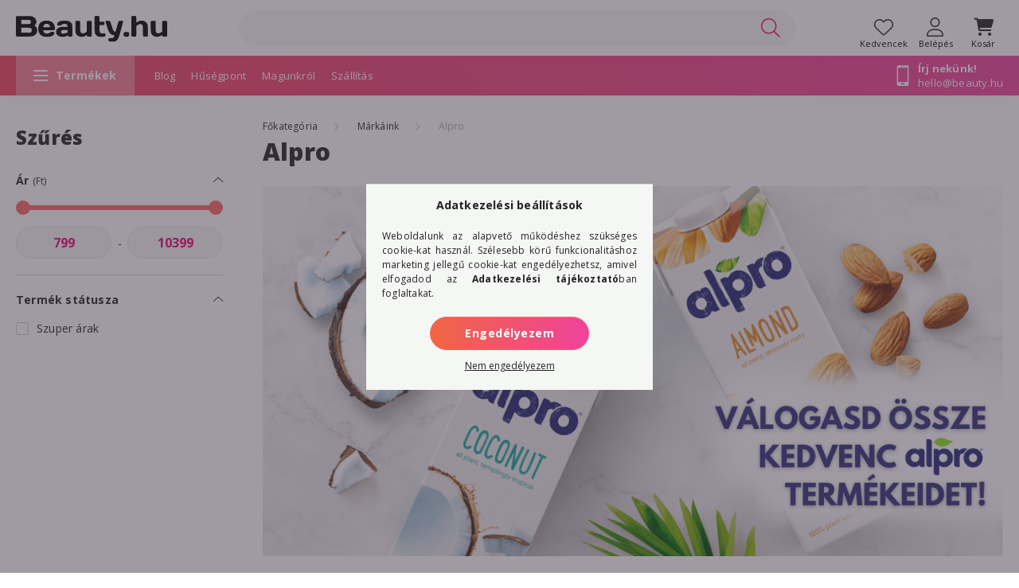

--- FILE ---
content_type: text/html; charset=UTF-8
request_url: https://www.beauty.hu/alpro
body_size: 125013
content:
<!DOCTYPE html>
<html lang="hu">
    <head>
        <meta charset="utf-8">
<meta name="description" content="Alpro, Márkáink, Beauty.hu">
<meta name="robots" content="index, follow">
<meta http-equiv="X-UA-Compatible" content="IE=Edge">
<meta property="og:site_name" content="Beauty.hu" />
<meta property="og:title" content="Alpro - Márkáink - Beauty.hu">
<meta property="og:description" content="Alpro, Márkáink, Beauty.hu">
<meta property="og:type" content="website">
<meta property="og:url" content="https://www.beauty.hu/alpro">
<meta name="google-site-verification" content="u56DejcDgDEOmRDY5VmkFYsGrGQzCqyLe-ZQUEvqM8M">
<meta name="dc.title" content="Alpro - Márkáink - Beauty.hu">
<meta name="dc.description" content="Alpro, Márkáink, Beauty.hu">
<meta name="dc.publisher" content="Beauty.hu">
<meta name="dc.language" content="hu">
<meta name="theme-color" content="#FEFEFE">
<meta name="msapplication-TileColor" content="#FEFEFE">
<meta name="mobile-web-app-capable" content="yes">
<meta name="apple-mobile-web-app-capable" content="yes">
<meta name="MobileOptimized" content="320">
<meta name="HandheldFriendly" content="true">

<title>Alpro - Márkáink - Beauty.hu</title>


<script>
var service_type="shop";
var shop_url_main="https://www.beauty.hu";
var actual_lang="hu";
var money_len="0";
var money_thousend=" ";
var money_dec=",";
var shop_id=12298;
var unas_design_url="https:"+"/"+"/"+"www.beauty.hu"+"/"+"!common_design"+"/"+"custom"+"/"+"beauty.unas.hu"+"/";
var unas_design_code='0';
var unas_base_design_code='2000';
var unas_design_ver=4;
var unas_design_subver=1;
var unas_shop_url='https://www.beauty.hu';
var responsive="yes";
var config_plus=new Array();
config_plus['cart_redirect']=1;
config_plus['money_type']='Ft';
config_plus['money_type_display']='Ft';
var lang_text=new Array();

var UNAS = UNAS || {};
UNAS.shop={"base_url":'https://www.beauty.hu',"domain":'www.beauty.hu',"username":'beauty.unas.hu',"id":12298,"lang":'hu',"currency_type":'Ft',"currency_code":'HUF',"currency_rate":'1',"currency_length":0,"base_currency_length":0,"canonical_url":'https://www.beauty.hu/alpro'};
UNAS.design={"code":'0',"page":'product_list'};
UNAS.api_auth="57a7ddcdc5bb16a21630f23100c10e94";
UNAS.customer={"email":'',"id":0,"group_id":0,"without_registration":0};
UNAS.shop["category_id"]="634725";
UNAS.shop["only_private_customer_can_purchase"] = false;
 

UNAS.text = {
    "button_overlay_close": `Bezár`,
    "popup_window": `Felugró ablak`,
    "list": `lista`,
    "updating_in_progress": `frissítés folyamatban`,
    "updated": `frissítve`,
    "is_opened": `megnyitva`,
    "is_closed": `bezárva`,
    "deleted": `törölve`,
    "consent_granted": `hozzájárulás megadva`,
    "consent_rejected": `hozzájárulás elutasítva`,
    "field_is_incorrect": `mező hibás`,
    "error_title": `Hiba!`,
    "product_variants": `termék változatok`,
    "product_added_to_cart": `A termék a kosárba került`,
    "product_added_to_cart_with_qty_problem": `A termékből csak [qty_added_to_cart] [qty_unit] került kosárba`,
    "product_removed_from_cart": `A termék törölve a kosárból`,
    "reg_title_name": `Név`,
    "reg_title_company_name": `Cégnév`,
    "number_of_items_in_cart": `Kosárban lévő tételek száma`,
    "cart_is_empty": `A kosár üres`,
    "cart_updated": `A kosár frissült`,
    "mandatory": `Kötelező!`
};



UNAS.text["delete_from_favourites"]= `Törlés a kedvencek közül`;
UNAS.text["add_to_favourites"]= `Kedvencekhez`;








window.lazySizesConfig=window.lazySizesConfig || {};
window.lazySizesConfig.loadMode=1;
window.lazySizesConfig.loadHidden=false;

window.dataLayer = window.dataLayer || [];
function gtag(){dataLayer.push(arguments)};
gtag('js', new Date());
</script>

<script src="https://www.beauty.hu/temp/shop_12298_099438c31c00a8fe994b3278d20db705.js?mod_time=1769778128"></script>

<style>@charset "UTF-8";.ac_results {padding:0px;border:1px solid #A8A8A8;  border-top:0;background-color:#fff;overflow:hidden;z-index:99999;  box-sizing:border-box;}.ac_results ul {width:100%;list-style-position:outside;list-style:none;padding:0;margin:0;}.ac_results li {margin:0px;padding:5px;cursor:pointer;display:block;font:menu;font-size:10px;text-align:left;overflow:hidden;  position:relative;}.ac_results2 li {  position:relative;}.ac_loading {      background:url('https://www.beauty.hu/!common_packages/jquery/plugins/autocomplete/loading.gif') right 2px center no-repeat white;}.ac_odd {background-color:#F4F4F4;}.ac_over {background-color:#E5E5E5;}.ac_pic {  width:50px;  height:50px;  padding:5px;  box-sizing:border-box;  position:absolute;}.ac_pic img{  width:auto;  height:auto;  max-height:100%;  max-width:100%;  display:block;  margin:0 auto;}.ac_name {  width:100%;  box-sizing:border-box;  line-height:14px;  min-height:40px;  height:auto;  font-size:14px;}.ac_price {  width:84px;  height:50px;  box-sizing:border-box;  padding:5px;  position:absolute;  top:0;  right:0;  line-height:40px;  text-align:right;  font-size:14px;}.search_style_0 .ac_name {  padding:2px 80px 2px 50px;}.search_style_0.no_price .ac_name {  padding:2px 0 2px 50px;}.search_style_0 .ac_pic {  left:0;  top:0;}.search_style_1 .ac_name {  padding:2px 0;}.search_style_2 .ac_name {  padding:2px 0 2px 50px;}.search_style_2 .ac_pic {  left:0;  top:0;}.search_style_3 .ac_name {  padding:2px 50px 2px 0;}.search_style_3 .ac_pic {  right:0;  top:0;}.search_style_4 .ac_name {  padding:2px 0 2px 134px;}.search_style_4.no_price .ac_name {  padding:2px 0 2px 54px;}.search_style_4 .ac_price {  left:50px;}.search_style_4 .ac_pic {  left:0;  top:0;}.search_style_5 .ac_name {  padding:2px 134px 2px 0;}.search_style_5.no_price .ac_name {  padding:2px 50px 2px 0;}.search_style_5 .ac_price {  right:50px;}.search_style_5 .ac_pic {  right:0;  top:0;}.search_style_6 .ac_name {  padding:2px 132px 2px 0;}.search_style_6.no_price .ac_name {  padding:2px 50px 2px 0;}.search_style_6 .ac_price, .search_style_6.no_price .ac_pic {  right:0;}.search_style_6 .ac_pic {  right:80px;  top:0;}.search_style_7 .ac_name {  padding:2px 48px 2px 80px;}.search_style_7.no_price .ac_name {  padding:2px 48px 2px 0;}.search_style_7 .ac_price {  left:0;  text-align:left;}.search_style_7 .ac_pic {  right:0;  top:0;  text-align:right;}.search_style_8 .ac_name {  padding:2px 0px 2px 134px;}.search_style_8.no_price .ac_name {  padding:2px 0 2px 50px;}.search_style_8 .ac_price, .search_style_8.no_price .ac_pic {  left:0;  text-align:left;}.search_style_8 .ac_pic {  left:82px;  top:0;}.ac_results.small_search_box .search_style_0 .ac_name, .ac_results.small_search_box .search_style_4 .ac_name, .ac_results.small_search_box .search_style_5 .ac_name,.ac_results.small_search_box .search_style_6 .ac_name, .ac_results.small_search_box .search_style_7 .ac_name, .ac_results.small_search_box .search_style_8 .ac_name {  padding:5px 0;  overflow:hidden;  min-height:16px;  font-size:13px;  padding:2px 0;}.ac_results.small_search_box .search_style_0 .ac_name, .ac_results.small_search_box .search_style_4 .ac_name, .ac_results.small_search_box .search_style_7 .ac_name,.ac_results.small_search_box .search_style_8 .ac_name {  margin-top:45px;}.ac_results.small_search_box .search_style_5 .ac_name, .ac_results.small_search_box .search_style_6 .ac_name {  margin-bottom:45px;}.ac_results.small_search_box .search_style_5 .ac_pic, .ac_results.small_search_box .search_style_5 .ac_price,.ac_results.small_search_box .search_style_6 .ac_pic, .ac_results.small_search_box .search_style_6 .ac_price {  bottom:0;  top:initial;}.ac_results.small_search_box .search_style_2 .ac_pic {  left:0;  width:50px;}.ac_results.small_search_box .search_style_3 .ac_pic {  right:0;  width:50px;}.ac_results.small_search_box .search_style_4 .ac_pic, .ac_results.small_search_box .search_style_0 .ac_pic {  left:0;  text-align:left;}.ac_results.small_search_box .search_style_4 .ac_price, .ac_results.small_search_box .search_style_0 .ac_price {  right:0;  text-align:right;  left:initial;}.ac_results.small_search_box .search_style_5 .ac_pic {  right:0;  text-align:right;}.ac_results.small_search_box .search_style_5 .ac_price {  right:initial;  left:0;  text-align:left;}.ac_results.small_search_box .search_style_6 .ac_pic {  right:initial;  left:0;  text-align:left;}.ac_results.small_search_box .search_style_6 .ac_price {  right:0;  text-align:right;}.ac_results.small_search_box .search_style_7 .ac_pic {  text-align:right;}.ac_results.small_search_box .search_style_8 .ac_pic {  right:0;  left:initial;  text-align:right;}.ac_results.small_search_box .ac_pic {  width:50%;  text-align:center;  box-sizing:border-box;}.ac_results.small_search_box .ac_price {  width:50%;  font-weight:bold;  font-size:12px;}.ac_results.small_search_box .ac_pic img {  margin:0;  display:inline-block;}.small_search_box .search_style_0.no_price .ac_pic, .small_search_box .search_style_4.no_price .ac_pic, .small_search_box .search_style_8.no_price .ac_pic {  width:50px;  left:0;}.small_search_box .search_style_0.no_price .ac_name, .small_search_box .search_style_4.no_price .ac_name, .small_search_box .search_style_8.no_price .ac_name {  padding:2px 0 2px 50px;  margin-top:0;  min-height:40px;}.small_search_box .search_style_5.no_price .ac_pic, .small_search_box .search_style_6.no_price .ac_pic, .small_search_box .search_style_7.no_price .ac_pic {  width:50px;  right:0;  bottom:initial;  left:initial;  top:0;}.small_search_box .search_style_5.no_price .ac_name, .small_search_box .search_style_6.no_price .ac_name, .small_search_box .search_style_7.no_price .ac_name {  padding:2px 50px 2px 0;  min-height:40px;  margin-top:0;  margin-bottom:0;}:root { --blue:#007bff; --indigo:#6610f2; --purple:#6f42c1; --pink:#e83e8c; --red:#dc3545; --orange:#fd7e14; --yellow:#ffc107; --green:#28a745; --teal:#20c997; --cyan:#17a2b8; --white:#ffffff; --gray:#aaaaaa; --gray-dark:#888888; --primary:#ff6666; --secondary:#ff6666; --success:#28a745; --info:#17a2b8; --warning:#ffc107; --danger:#ff6666; --light:#f5f7f5; --dark:#888888; --breakpoint-xxs:0; --breakpoint-xs:440px; --breakpoint-sm:576px; --breakpoint-md:768px; --breakpoint-lg:992px; --breakpoint-xl:1200px; --breakpoint-xxl:1440px; --breakpoint-xxxl:1680px; --font-family-sans-serif:"Open Sans", sans-serif; --font-family-monospace:SFMono-Regular, Menlo, Monaco, Consolas, "Liberation Mono", "Courier New", monospace;}*,*::before,*::after { box-sizing:border-box;}html { font-family:sans-serif; line-height:1.15; -webkit-text-size-adjust:100%; -webkit-tap-highlight-color:rgba(0, 0, 0, 0);}article, aside, figcaption, figure, footer, header, hgroup, main, nav, section { display:block;}body { margin:0; font-family:"Open Sans", sans-serif; font-size:1.4rem; font-weight:400; line-height:1.5; color:#222222; text-align:left; background-color:#ffffff;}[tabindex="-1"]:focus { outline:0 !important;}hr { box-sizing:content-box; height:0; overflow:visible;}h1, h2, h3, h4, h5, h6 { margin-top:0; margin-bottom:0.5rem;}p { margin-top:0; margin-bottom:1rem;}abbr[title],abbr[data-original-title] { text-decoration:underline; text-decoration:underline dotted; cursor:help; border-bottom:0; text-decoration-skip-ink:none;}address { margin-bottom:1rem; font-style:normal; line-height:inherit;}ol,ul,dl { margin-top:0; margin-bottom:1rem;}ol ol,ul ul,ol ul,ul ol { margin-bottom:0;}dt { font-weight:700;}dd { margin-bottom:0.5rem; margin-left:0;}blockquote { margin:0 0 1rem;}b,strong { font-weight:bolder;}small { font-size:80%;}sub,sup { position:relative; font-size:75%; line-height:0; vertical-align:baseline;}sub { bottom:-0.25em;}sup { top:-0.5em;}a { color:#c01c8c; text-decoration:none; background-color:transparent;}a:hover { color:#7d125b; text-decoration:underline;}a:not([href]):not([tabindex]) { color:inherit; text-decoration:none;}a:not([href]):not([tabindex]):hover, a:not([href]):not([tabindex]):focus { color:inherit; text-decoration:none;}a:not([href]):not([tabindex]):focus { outline:0;}pre,code,kbd,samp { font-family:SFMono-Regular, Menlo, Monaco, Consolas, "Liberation Mono", "Courier New", monospace; font-size:1em;}pre { margin-top:0; margin-bottom:1rem; overflow:auto;}figure { margin:0 0 1rem;}img { vertical-align:middle; border-style:none;}svg { overflow:hidden; vertical-align:middle;}table { border-collapse:collapse;}caption { padding-top:0.75rem; padding-bottom:0.75rem; color:#999999; text-align:left; caption-side:bottom;}th { text-align:inherit;}label { display:inline-block; margin-bottom:0.8rem;}button { border-radius:0;}button:focus { outline:1px dotted; outline:5px auto -webkit-focus-ring-color;}input,button,select,optgroup,textarea { margin:0; font-family:inherit; font-size:inherit; line-height:inherit;}button,input { overflow:visible;}button,select { text-transform:none;}select { word-wrap:normal;}button,[type=button],[type=reset],[type=submit] { -webkit-appearance:button;}button:not(:disabled),[type=button]:not(:disabled),[type=reset]:not(:disabled),[type=submit]:not(:disabled) { cursor:pointer;}button::-moz-focus-inner,[type=button]::-moz-focus-inner,[type=reset]::-moz-focus-inner,[type=submit]::-moz-focus-inner { padding:0; border-style:none;}input[type=radio],input[type=checkbox] { box-sizing:border-box; padding:0;}input[type=date],input[type=time],input[type=datetime-local],input[type=month] { -webkit-appearance:listbox;}textarea { overflow:auto; resize:vertical;}fieldset { min-width:0; padding:0; margin:0; border:0;}legend { display:block; width:100%; max-width:100%; padding:0; margin-bottom:0.5rem; font-size:1.5rem; line-height:inherit; color:inherit; white-space:normal;}progress { vertical-align:baseline;}[type=number]::-webkit-inner-spin-button,[type=number]::-webkit-outer-spin-button { height:auto;}[type=search] { outline-offset:-2px; -webkit-appearance:none;}[type=search]::-webkit-search-decoration { -webkit-appearance:none;}::-webkit-file-upload-button { font:inherit; -webkit-appearance:button;}output { display:inline-block;}summary { display:list-item; cursor:pointer;}template { display:none;}[hidden] { display:none !important;}h1, h2, h3, h4, h5, h6,.h1, .h2, .h3, .h4, .h5, .h6 { margin-bottom:0.5rem; font-weight:500; line-height:1.2;}h1, .h1 { font-size:3.6rem;}h2, .h2 { font-size:2.4rem;}h3, .h3 { font-size:2rem;}h4, .h4 { font-size:1.8rem;}h5, .h5 { font-size:1.6rem;}h6, .h6 { font-size:1.4rem;}.lead { font-size:1.75rem; font-weight:300;}.display-1 { font-size:9.6rem; font-weight:300; line-height:1.2;}.display-2 { font-size:8rem; font-weight:300; line-height:1.2;}.display-3 { font-size:6.4rem; font-weight:300; line-height:1.2;}.display-4 { font-size:4.8rem; font-weight:300; line-height:1.2;}hr { margin-top:1rem; margin-bottom:1rem; border:0; border-top:1px solid rgba(0, 0, 0, 0.1);}small,.small { font-size:80%; font-weight:400;}mark,.mark { padding:0.2em; background-color:#fcf8e3;}.list-unstyled { padding-left:0; list-style:none;}.list-inline { padding-left:0; list-style:none;}.list-inline-item { display:inline-block;}.list-inline-item:not(:last-child) { margin-right:0.5rem;}.initialism { font-size:90%; text-transform:uppercase;}.blockquote { margin-bottom:1rem; font-size:1.75rem;}.blockquote-footer { display:block; font-size:80%; color:#aaaaaa;}.blockquote-footer::before { content:"— ";}.img-fluid { max-width:100%; height:auto;}.img-thumbnail { padding:0.25rem; background-color:#ffffff; border:1px solid #f7f7f7; border-radius:2rem; max-width:100%; height:auto;}.figure { display:inline-block;}.figure-img { margin-bottom:0.5rem; line-height:1;}.figure-caption { font-size:90%; color:#aaaaaa;}.container { width:100%; padding-right:20px; padding-left:20px; margin-right:auto; margin-left:auto; max-width:100%;}@media (min-width:440px) { .container {  max-width:100%; }}@media (min-width:576px) { .container {  max-width:100%; }}@media (min-width:768px) { .container {  max-width:758px; }}@media (min-width:992px) { .container {  max-width:982px; }}@media (min-width:1200px) { .container {  max-width:1180px; }}@media (min-width:1440px) { .container {  max-width:1420px; }}@media (min-width:1680px) { .container {  max-width:1660px; }}.container-fluid { width:100%; padding-right:20px; padding-left:20px; margin-right:auto; margin-left:auto;}.row { display:flex; flex-wrap:wrap; margin-right:-20px; margin-left:-20px;}.no-gutters { margin-right:0; margin-left:0;}.no-gutters > .col,.no-gutters > [class*=col-] { padding-right:0; padding-left:0;}.col-xxxl,.col-xxxl-auto, .col-xxxl-12, .col-xxxl-11, .col-xxxl-10, .col-xxxl-9, .col-xxxl-8, .col-xxxl-7, .col-xxxl-6, .col-xxxl-5, .col-xxxl-4, .col-xxxl-3, .col-xxxl-2, .col-xxxl-1, .col-xxl,.col-xxl-auto, .col-xxl-12, .col-xxl-11, .col-xxl-10, .col-xxl-9, .col-xxl-8, .col-xxl-7, .col-xxl-6, .col-xxl-5, .col-xxl-4, .col-xxl-3, .col-xxl-2, .col-xxl-1, .col-xl,.col-xl-auto, .col-xl-12, .col-xl-11, .col-xl-10, .col-xl-9, .col-xl-8, .col-xl-7, .col-xl-6, .col-xl-5, .col-xl-4, .col-xl-3, .col-xl-2, .col-xl-1, .col-lg,.col-lg-auto, .col-lg-12, .col-lg-11, .col-lg-10, .col-lg-9, .col-lg-8, .col-lg-7, .col-lg-6, .col-lg-5, .col-lg-4, .col-lg-3, .col-lg-2, .col-lg-1, .col-md,.col-md-auto, .col-md-12, .col-md-11, .col-md-10, .col-md-9, .col-md-8, .col-md-7, .col-md-6, .col-md-5, .col-md-4, .col-md-3, .col-md-2, .col-md-1, .col-sm,.col-sm-auto, .col-sm-12, .col-sm-11, .col-sm-10, .col-sm-9, .col-sm-8, .col-sm-7, .col-sm-6, .col-sm-5, .col-sm-4, .col-sm-3, .col-sm-2, .col-sm-1, .col-xs,.col-xs-auto, .col-xs-12, .col-xs-11, .col-xs-10, .col-xs-9, .col-xs-8, .col-xs-7, .col-xs-6, .col-xs-5, .col-xs-4, .col-xs-3, .col-xs-2, .col-xs-1, .col,.col-auto, .col-12, .col-11, .col-10, .col-9, .col-8, .col-7, .col-6, .col-5, .col-4, .col-3, .col-2, .col-1 { position:relative; width:100%; padding-right:20px; padding-left:20px;}.col { flex-basis:0; flex-grow:1; max-width:100%;}.col-auto { flex:0 0 auto; width:auto; max-width:100%;}.col-1 { flex:0 0 8.3333333333%; max-width:8.3333333333%;}.col-2 { flex:0 0 16.6666666667%; max-width:16.6666666667%;}.col-3 { flex:0 0 25%; max-width:25%;}.col-4 { flex:0 0 33.3333333333%; max-width:33.3333333333%;}.col-5 { flex:0 0 41.6666666667%; max-width:41.6666666667%;}.col-6 { flex:0 0 50%; max-width:50%;}.col-7 { flex:0 0 58.3333333333%; max-width:58.3333333333%;}.col-8 { flex:0 0 66.6666666667%; max-width:66.6666666667%;}.col-9 { flex:0 0 75%; max-width:75%;}.col-10 { flex:0 0 83.3333333333%; max-width:83.3333333333%;}.col-11 { flex:0 0 91.6666666667%; max-width:91.6666666667%;}.col-12 { flex:0 0 100%; max-width:100%;}.order-first { order:-1;}.order-last { order:13;}.order-0 { order:0;}.order-1 { order:1;}.order-2 { order:2;}.order-3 { order:3;}.order-4 { order:4;}.order-5 { order:5;}.order-6 { order:6;}.order-7 { order:7;}.order-8 { order:8;}.order-9 { order:9;}.order-10 { order:10;}.order-11 { order:11;}.order-12 { order:12;}.offset-1 { margin-left:8.3333333333%;}.offset-2 { margin-left:16.6666666667%;}.offset-3 { margin-left:25%;}.offset-4 { margin-left:33.3333333333%;}.offset-5 { margin-left:41.6666666667%;}.offset-6 { margin-left:50%;}.offset-7 { margin-left:58.3333333333%;}.offset-8 { margin-left:66.6666666667%;}.offset-9 { margin-left:75%;}.offset-10 { margin-left:83.3333333333%;}.offset-11 { margin-left:91.6666666667%;}@media (min-width:440px) { .col-xs {  flex-basis:0;  flex-grow:1;  max-width:100%; } .col-xs-auto {  flex:0 0 auto;  width:auto;  max-width:100%; } .col-xs-1 {  flex:0 0 8.3333333333%;  max-width:8.3333333333%; } .col-xs-2 {  flex:0 0 16.6666666667%;  max-width:16.6666666667%; } .col-xs-3 {  flex:0 0 25%;  max-width:25%; } .col-xs-4 {  flex:0 0 33.3333333333%;  max-width:33.3333333333%; } .col-xs-5 {  flex:0 0 41.6666666667%;  max-width:41.6666666667%; } .col-xs-6 {  flex:0 0 50%;  max-width:50%; } .col-xs-7 {  flex:0 0 58.3333333333%;  max-width:58.3333333333%; } .col-xs-8 {  flex:0 0 66.6666666667%;  max-width:66.6666666667%; } .col-xs-9 {  flex:0 0 75%;  max-width:75%; } .col-xs-10 {  flex:0 0 83.3333333333%;  max-width:83.3333333333%; } .col-xs-11 {  flex:0 0 91.6666666667%;  max-width:91.6666666667%; } .col-xs-12 {  flex:0 0 100%;  max-width:100%; } .order-xs-first {  order:-1; } .order-xs-last {  order:13; } .order-xs-0 {  order:0; } .order-xs-1 {  order:1; } .order-xs-2 {  order:2; } .order-xs-3 {  order:3; } .order-xs-4 {  order:4; } .order-xs-5 {  order:5; } .order-xs-6 {  order:6; } .order-xs-7 {  order:7; } .order-xs-8 {  order:8; } .order-xs-9 {  order:9; } .order-xs-10 {  order:10; } .order-xs-11 {  order:11; } .order-xs-12 {  order:12; } .offset-xs-0 {  margin-left:0; } .offset-xs-1 {  margin-left:8.3333333333%; } .offset-xs-2 {  margin-left:16.6666666667%; } .offset-xs-3 {  margin-left:25%; } .offset-xs-4 {  margin-left:33.3333333333%; } .offset-xs-5 {  margin-left:41.6666666667%; } .offset-xs-6 {  margin-left:50%; } .offset-xs-7 {  margin-left:58.3333333333%; } .offset-xs-8 {  margin-left:66.6666666667%; } .offset-xs-9 {  margin-left:75%; } .offset-xs-10 {  margin-left:83.3333333333%; } .offset-xs-11 {  margin-left:91.6666666667%; }}@media (min-width:576px) { .col-sm {  flex-basis:0;  flex-grow:1;  max-width:100%; } .col-sm-auto {  flex:0 0 auto;  width:auto;  max-width:100%; } .col-sm-1 {  flex:0 0 8.3333333333%;  max-width:8.3333333333%; } .col-sm-2 {  flex:0 0 16.6666666667%;  max-width:16.6666666667%; } .col-sm-3 {  flex:0 0 25%;  max-width:25%; } .col-sm-4 {  flex:0 0 33.3333333333%;  max-width:33.3333333333%; } .col-sm-5 {  flex:0 0 41.6666666667%;  max-width:41.6666666667%; } .col-sm-6 {  flex:0 0 50%;  max-width:50%; } .col-sm-7 {  flex:0 0 58.3333333333%;  max-width:58.3333333333%; } .col-sm-8 {  flex:0 0 66.6666666667%;  max-width:66.6666666667%; } .col-sm-9 {  flex:0 0 75%;  max-width:75%; } .col-sm-10 {  flex:0 0 83.3333333333%;  max-width:83.3333333333%; } .col-sm-11 {  flex:0 0 91.6666666667%;  max-width:91.6666666667%; } .col-sm-12 {  flex:0 0 100%;  max-width:100%; } .order-sm-first {  order:-1; } .order-sm-last {  order:13; } .order-sm-0 {  order:0; } .order-sm-1 {  order:1; } .order-sm-2 {  order:2; } .order-sm-3 {  order:3; } .order-sm-4 {  order:4; } .order-sm-5 {  order:5; } .order-sm-6 {  order:6; } .order-sm-7 {  order:7; } .order-sm-8 {  order:8; } .order-sm-9 {  order:9; } .order-sm-10 {  order:10; } .order-sm-11 {  order:11; } .order-sm-12 {  order:12; } .offset-sm-0 {  margin-left:0; } .offset-sm-1 {  margin-left:8.3333333333%; } .offset-sm-2 {  margin-left:16.6666666667%; } .offset-sm-3 {  margin-left:25%; } .offset-sm-4 {  margin-left:33.3333333333%; } .offset-sm-5 {  margin-left:41.6666666667%; } .offset-sm-6 {  margin-left:50%; } .offset-sm-7 {  margin-left:58.3333333333%; } .offset-sm-8 {  margin-left:66.6666666667%; } .offset-sm-9 {  margin-left:75%; } .offset-sm-10 {  margin-left:83.3333333333%; } .offset-sm-11 {  margin-left:91.6666666667%; }}@media (min-width:768px) { .col-md {  flex-basis:0;  flex-grow:1;  max-width:100%; } .col-md-auto {  flex:0 0 auto;  width:auto;  max-width:100%; } .col-md-1 {  flex:0 0 8.3333333333%;  max-width:8.3333333333%; } .col-md-2 {  flex:0 0 16.6666666667%;  max-width:16.6666666667%; } .col-md-3 {  flex:0 0 25%;  max-width:25%; } .col-md-4 {  flex:0 0 33.3333333333%;  max-width:33.3333333333%; } .col-md-5 {  flex:0 0 41.6666666667%;  max-width:41.6666666667%; } .col-md-6 {  flex:0 0 50%;  max-width:50%; } .col-md-7 {  flex:0 0 58.3333333333%;  max-width:58.3333333333%; } .col-md-8 {  flex:0 0 66.6666666667%;  max-width:66.6666666667%; } .col-md-9 {  flex:0 0 75%;  max-width:75%; } .col-md-10 {  flex:0 0 83.3333333333%;  max-width:83.3333333333%; } .col-md-11 {  flex:0 0 91.6666666667%;  max-width:91.6666666667%; } .col-md-12 {  flex:0 0 100%;  max-width:100%; } .order-md-first {  order:-1; } .order-md-last {  order:13; } .order-md-0 {  order:0; } .order-md-1 {  order:1; } .order-md-2 {  order:2; } .order-md-3 {  order:3; } .order-md-4 {  order:4; } .order-md-5 {  order:5; } .order-md-6 {  order:6; } .order-md-7 {  order:7; } .order-md-8 {  order:8; } .order-md-9 {  order:9; } .order-md-10 {  order:10; } .order-md-11 {  order:11; } .order-md-12 {  order:12; } .offset-md-0 {  margin-left:0; } .offset-md-1 {  margin-left:8.3333333333%; } .offset-md-2 {  margin-left:16.6666666667%; } .offset-md-3 {  margin-left:25%; } .offset-md-4 {  margin-left:33.3333333333%; } .offset-md-5 {  margin-left:41.6666666667%; } .offset-md-6 {  margin-left:50%; } .offset-md-7 {  margin-left:58.3333333333%; } .offset-md-8 {  margin-left:66.6666666667%; } .offset-md-9 {  margin-left:75%; } .offset-md-10 {  margin-left:83.3333333333%; } .offset-md-11 {  margin-left:91.6666666667%; }}@media (min-width:992px) { .col-lg {  flex-basis:0;  flex-grow:1;  max-width:100%; } .col-lg-auto {  flex:0 0 auto;  width:auto;  max-width:100%; } .col-lg-1 {  flex:0 0 8.3333333333%;  max-width:8.3333333333%; } .col-lg-2 {  flex:0 0 16.6666666667%;  max-width:16.6666666667%; } .col-lg-3 {  flex:0 0 25%;  max-width:25%; } .col-lg-4 {  flex:0 0 33.3333333333%;  max-width:33.3333333333%; } .col-lg-5 {  flex:0 0 41.6666666667%;  max-width:41.6666666667%; } .col-lg-6 {  flex:0 0 50%;  max-width:50%; } .col-lg-7 {  flex:0 0 58.3333333333%;  max-width:58.3333333333%; } .col-lg-8 {  flex:0 0 66.6666666667%;  max-width:66.6666666667%; } .col-lg-9 {  flex:0 0 75%;  max-width:75%; } .col-lg-10 {  flex:0 0 83.3333333333%;  max-width:83.3333333333%; } .col-lg-11 {  flex:0 0 91.6666666667%;  max-width:91.6666666667%; } .col-lg-12 {  flex:0 0 100%;  max-width:100%; } .order-lg-first {  order:-1; } .order-lg-last {  order:13; } .order-lg-0 {  order:0; } .order-lg-1 {  order:1; } .order-lg-2 {  order:2; } .order-lg-3 {  order:3; } .order-lg-4 {  order:4; } .order-lg-5 {  order:5; } .order-lg-6 {  order:6; } .order-lg-7 {  order:7; } .order-lg-8 {  order:8; } .order-lg-9 {  order:9; } .order-lg-10 {  order:10; } .order-lg-11 {  order:11; } .order-lg-12 {  order:12; } .offset-lg-0 {  margin-left:0; } .offset-lg-1 {  margin-left:8.3333333333%; } .offset-lg-2 {  margin-left:16.6666666667%; } .offset-lg-3 {  margin-left:25%; } .offset-lg-4 {  margin-left:33.3333333333%; } .offset-lg-5 {  margin-left:41.6666666667%; } .offset-lg-6 {  margin-left:50%; } .offset-lg-7 {  margin-left:58.3333333333%; } .offset-lg-8 {  margin-left:66.6666666667%; } .offset-lg-9 {  margin-left:75%; } .offset-lg-10 {  margin-left:83.3333333333%; } .offset-lg-11 {  margin-left:91.6666666667%; }}@media (min-width:1200px) { .col-xl {  flex-basis:0;  flex-grow:1;  max-width:100%; } .col-xl-auto {  flex:0 0 auto;  width:auto;  max-width:100%; } .col-xl-1 {  flex:0 0 8.3333333333%;  max-width:8.3333333333%; } .col-xl-2 {  flex:0 0 16.6666666667%;  max-width:16.6666666667%; } .col-xl-3 {  flex:0 0 25%;  max-width:25%; } .col-xl-4 {  flex:0 0 33.3333333333%;  max-width:33.3333333333%; } .col-xl-5 {  flex:0 0 41.6666666667%;  max-width:41.6666666667%; } .col-xl-6 {  flex:0 0 50%;  max-width:50%; } .col-xl-7 {  flex:0 0 58.3333333333%;  max-width:58.3333333333%; } .col-xl-8 {  flex:0 0 66.6666666667%;  max-width:66.6666666667%; } .col-xl-9 {  flex:0 0 75%;  max-width:75%; } .col-xl-10 {  flex:0 0 83.3333333333%;  max-width:83.3333333333%; } .col-xl-11 {  flex:0 0 91.6666666667%;  max-width:91.6666666667%; } .col-xl-12 {  flex:0 0 100%;  max-width:100%; } .order-xl-first {  order:-1; } .order-xl-last {  order:13; } .order-xl-0 {  order:0; } .order-xl-1 {  order:1; } .order-xl-2 {  order:2; } .order-xl-3 {  order:3; } .order-xl-4 {  order:4; } .order-xl-5 {  order:5; } .order-xl-6 {  order:6; } .order-xl-7 {  order:7; } .order-xl-8 {  order:8; } .order-xl-9 {  order:9; } .order-xl-10 {  order:10; } .order-xl-11 {  order:11; } .order-xl-12 {  order:12; } .offset-xl-0 {  margin-left:0; } .offset-xl-1 {  margin-left:8.3333333333%; } .offset-xl-2 {  margin-left:16.6666666667%; } .offset-xl-3 {  margin-left:25%; } .offset-xl-4 {  margin-left:33.3333333333%; } .offset-xl-5 {  margin-left:41.6666666667%; } .offset-xl-6 {  margin-left:50%; } .offset-xl-7 {  margin-left:58.3333333333%; } .offset-xl-8 {  margin-left:66.6666666667%; } .offset-xl-9 {  margin-left:75%; } .offset-xl-10 {  margin-left:83.3333333333%; } .offset-xl-11 {  margin-left:91.6666666667%; }}@media (min-width:1440px) { .col-xxl {  flex-basis:0;  flex-grow:1;  max-width:100%; } .col-xxl-auto {  flex:0 0 auto;  width:auto;  max-width:100%; } .col-xxl-1 {  flex:0 0 8.3333333333%;  max-width:8.3333333333%; } .col-xxl-2 {  flex:0 0 16.6666666667%;  max-width:16.6666666667%; } .col-xxl-3 {  flex:0 0 25%;  max-width:25%; } .col-xxl-4 {  flex:0 0 33.3333333333%;  max-width:33.3333333333%; } .col-xxl-5 {  flex:0 0 41.6666666667%;  max-width:41.6666666667%; } .col-xxl-6 {  flex:0 0 50%;  max-width:50%; } .col-xxl-7 {  flex:0 0 58.3333333333%;  max-width:58.3333333333%; } .col-xxl-8 {  flex:0 0 66.6666666667%;  max-width:66.6666666667%; } .col-xxl-9 {  flex:0 0 75%;  max-width:75%; } .col-xxl-10 {  flex:0 0 83.3333333333%;  max-width:83.3333333333%; } .col-xxl-11 {  flex:0 0 91.6666666667%;  max-width:91.6666666667%; } .col-xxl-12 {  flex:0 0 100%;  max-width:100%; } .order-xxl-first {  order:-1; } .order-xxl-last {  order:13; } .order-xxl-0 {  order:0; } .order-xxl-1 {  order:1; } .order-xxl-2 {  order:2; } .order-xxl-3 {  order:3; } .order-xxl-4 {  order:4; } .order-xxl-5 {  order:5; } .order-xxl-6 {  order:6; } .order-xxl-7 {  order:7; } .order-xxl-8 {  order:8; } .order-xxl-9 {  order:9; } .order-xxl-10 {  order:10; } .order-xxl-11 {  order:11; } .order-xxl-12 {  order:12; } .offset-xxl-0 {  margin-left:0; } .offset-xxl-1 {  margin-left:8.3333333333%; } .offset-xxl-2 {  margin-left:16.6666666667%; } .offset-xxl-3 {  margin-left:25%; } .offset-xxl-4 {  margin-left:33.3333333333%; } .offset-xxl-5 {  margin-left:41.6666666667%; } .offset-xxl-6 {  margin-left:50%; } .offset-xxl-7 {  margin-left:58.3333333333%; } .offset-xxl-8 {  margin-left:66.6666666667%; } .offset-xxl-9 {  margin-left:75%; } .offset-xxl-10 {  margin-left:83.3333333333%; } .offset-xxl-11 {  margin-left:91.6666666667%; }}@media (min-width:1680px) { .col-xxxl {  flex-basis:0;  flex-grow:1;  max-width:100%; } .col-xxxl-auto {  flex:0 0 auto;  width:auto;  max-width:100%; } .col-xxxl-1 {  flex:0 0 8.3333333333%;  max-width:8.3333333333%; } .col-xxxl-2 {  flex:0 0 16.6666666667%;  max-width:16.6666666667%; } .col-xxxl-3 {  flex:0 0 25%;  max-width:25%; } .col-xxxl-4 {  flex:0 0 33.3333333333%;  max-width:33.3333333333%; } .col-xxxl-5 {  flex:0 0 41.6666666667%;  max-width:41.6666666667%; } .col-xxxl-6 {  flex:0 0 50%;  max-width:50%; } .col-xxxl-7 {  flex:0 0 58.3333333333%;  max-width:58.3333333333%; } .col-xxxl-8 {  flex:0 0 66.6666666667%;  max-width:66.6666666667%; } .col-xxxl-9 {  flex:0 0 75%;  max-width:75%; } .col-xxxl-10 {  flex:0 0 83.3333333333%;  max-width:83.3333333333%; } .col-xxxl-11 {  flex:0 0 91.6666666667%;  max-width:91.6666666667%; } .col-xxxl-12 {  flex:0 0 100%;  max-width:100%; } .order-xxxl-first {  order:-1; } .order-xxxl-last {  order:13; } .order-xxxl-0 {  order:0; } .order-xxxl-1 {  order:1; } .order-xxxl-2 {  order:2; } .order-xxxl-3 {  order:3; } .order-xxxl-4 {  order:4; } .order-xxxl-5 {  order:5; } .order-xxxl-6 {  order:6; } .order-xxxl-7 {  order:7; } .order-xxxl-8 {  order:8; } .order-xxxl-9 {  order:9; } .order-xxxl-10 {  order:10; } .order-xxxl-11 {  order:11; } .order-xxxl-12 {  order:12; } .offset-xxxl-0 {  margin-left:0; } .offset-xxxl-1 {  margin-left:8.3333333333%; } .offset-xxxl-2 {  margin-left:16.6666666667%; } .offset-xxxl-3 {  margin-left:25%; } .offset-xxxl-4 {  margin-left:33.3333333333%; } .offset-xxxl-5 {  margin-left:41.6666666667%; } .offset-xxxl-6 {  margin-left:50%; } .offset-xxxl-7 {  margin-left:58.3333333333%; } .offset-xxxl-8 {  margin-left:66.6666666667%; } .offset-xxxl-9 {  margin-left:75%; } .offset-xxxl-10 {  margin-left:83.3333333333%; } .offset-xxxl-11 {  margin-left:91.6666666667%; }}.form-control { display:block; width:100%; height:4rem; padding:0.85rem 2rem; font-size:1.4rem; font-weight:400; line-height:1.5; color:#777777; background-color:#ffffff; background-clip:padding-box; border:1px solid #dddddd; border-radius:2rem; transition:color 0.2s ease-in-out, background-color 0.2s ease-in-out, border-color 0.2s ease-in-out;}@media (prefers-reduced-motion:reduce) { .form-control {  transition:none; }}.form-control::-ms-expand { background-color:transparent; border:0;}.form-control:focus { color:#777777; background-color:#ffffff; border-color:#ff6666; outline:0; box-shadow:0 0 0 transparent;}.form-control::placeholder { color:#aaaaaa; opacity:1;}.form-control:disabled, .form-control[readonly] { background-color:#f1f1f1; opacity:1;}select.form-control:focus::-ms-value { color:#777777; background-color:#ffffff;}.form-control-file,.form-control-range { display:block; width:100%;}.col-form-label { padding-top:calc(0.85rem + 1px); padding-bottom:calc(0.85rem + 1px); margin-bottom:0; font-size:inherit; line-height:1.5;}.col-form-label-lg { padding-top:calc(0.5rem + 1px); padding-bottom:calc(0.5rem + 1px); font-size:1.75rem; line-height:1.5;}.col-form-label-sm { padding-top:calc(0.25rem + 1px); padding-bottom:calc(0.25rem + 1px); font-size:1.225rem; line-height:1.5;}.form-control-plaintext { display:block; width:100%; padding-top:0.85rem; padding-bottom:0.85rem; margin-bottom:0; line-height:1.5; color:#222222; background-color:transparent; border:solid transparent; border-width:1px 0;}.form-control-plaintext.form-control-sm, .form-control-plaintext.form-control-lg { padding-right:0; padding-left:0;}.form-control-sm { height:calc(1.5em + 0.5rem + 2px); padding:0.25rem 0.5rem; font-size:1.225rem; line-height:1.5; border-radius:1.5rem;}.form-control-lg { height:calc(1.5em + 1rem + 2px); padding:0.5rem 1rem; font-size:1.75rem; line-height:1.5; border-radius:3rem;}select.form-control[size], select.form-control[multiple] { height:auto;}textarea.form-control { height:auto;}.form-group { margin-bottom:1.5rem;}.form-text { display:block; margin-top:0.25rem;}.form-row { display:flex; flex-wrap:wrap; margin-right:-5px; margin-left:-5px;}.form-row > .col,.form-row > [class*=col-] { padding-right:5px; padding-left:5px;}.form-check { position:relative; display:block; padding-left:1.25rem;}.form-check-input { position:absolute; margin-top:0.3rem; margin-left:-1.25rem;}.form-check-input:disabled ~ .form-check-label { color:#999999;}.form-check-label { margin-bottom:0;}.form-check-inline { display:inline-flex; align-items:center; padding-left:0; margin-right:0.75rem;}.form-check-inline .form-check-input { position:static; margin-top:0; margin-right:0.3125rem; margin-left:0;}.valid-feedback { display:none; width:100%; margin-top:0.25rem; font-size:80%; color:#28a745;}.valid-tooltip { position:absolute; top:100%; z-index:5; display:none; max-width:100%; padding:0.25rem 0.5rem; margin-top:0.1rem; font-size:1.225rem; line-height:1.5; color:#ffffff; background-color:rgba(40, 167, 69, 0.9); border-radius:2rem;}.was-validated .form-control:valid, .form-control.is-valid { border-color:#28a745; padding-right:3.8rem; background-image:url("data:image/svg+xml,%3csvg xmlns='http://www.w3.org/2000/svg' viewBox='0 0 8 8'%3e%3cpath fill='%2328a745' d='M2.3 6.73L.6 4.53c-.4-1.04.46-1.4 1.1-.8l1.1 1.4 3.4-3.8c.6-.63 1.6-.27 1.2.7l-4 4.6c-.43.5-.8.4-1.1.1z'/%3e%3c/svg%3e"); background-repeat:no-repeat; background-position:center right calc(0.375em + 0.425rem); background-size:calc(0.75em + 0.85rem) calc(0.75em + 0.85rem);}.was-validated .form-control:valid:focus, .form-control.is-valid:focus { border-color:#28a745; box-shadow:0 0 0 0.2rem rgba(40, 167, 69, 0.25);}.was-validated .form-control:valid ~ .valid-feedback,.was-validated .form-control:valid ~ .valid-tooltip, .form-control.is-valid ~ .valid-feedback,.form-control.is-valid ~ .valid-tooltip { display:block;}.was-validated textarea.form-control:valid, textarea.form-control.is-valid { padding-right:3.8rem; background-position:top calc(0.375em + 0.425rem) right calc(0.375em + 0.425rem);}.was-validated .custom-select:valid, .custom-select.is-valid { border-color:#28a745; padding-right:calc((1em + 1.7rem) * 3 / 4 + 3rem); background:url("data:image/svg+xml,%3csvg xmlns='http://www.w3.org/2000/svg' viewBox='0 0 4 5'%3e%3cpath fill='%23888888' d='M2 0L0 2h4zm0 5L0 3h4z'/%3e%3c/svg%3e") no-repeat right 2rem center/8px 10px, url("data:image/svg+xml,%3csvg xmlns='http://www.w3.org/2000/svg' viewBox='0 0 8 8'%3e%3cpath fill='%2328a745' d='M2.3 6.73L.6 4.53c-.4-1.04.46-1.4 1.1-.8l1.1 1.4 3.4-3.8c.6-.63 1.6-.27 1.2.7l-4 4.6c-.43.5-.8.4-1.1.1z'/%3e%3c/svg%3e") #ffffff no-repeat center right 3rem/calc(0.75em + 0.85rem) calc(0.75em + 0.85rem);}.was-validated .custom-select:valid:focus, .custom-select.is-valid:focus { border-color:#28a745; box-shadow:0 0 0 0.2rem rgba(40, 167, 69, 0.25);}.was-validated .custom-select:valid ~ .valid-feedback,.was-validated .custom-select:valid ~ .valid-tooltip, .custom-select.is-valid ~ .valid-feedback,.custom-select.is-valid ~ .valid-tooltip { display:block;}.was-validated .form-control-file:valid ~ .valid-feedback,.was-validated .form-control-file:valid ~ .valid-tooltip, .form-control-file.is-valid ~ .valid-feedback,.form-control-file.is-valid ~ .valid-tooltip { display:block;}.was-validated .form-check-input:valid ~ .form-check-label, .form-check-input.is-valid ~ .form-check-label { color:#28a745;}.was-validated .form-check-input:valid ~ .valid-feedback,.was-validated .form-check-input:valid ~ .valid-tooltip, .form-check-input.is-valid ~ .valid-feedback,.form-check-input.is-valid ~ .valid-tooltip { display:block;}.was-validated .custom-control-input:valid ~ .custom-control-label, .custom-control-input.is-valid ~ .custom-control-label { color:#28a745;}.was-validated .custom-control-input:valid ~ .custom-control-label::before, .custom-control-input.is-valid ~ .custom-control-label::before { border-color:#28a745;}.was-validated .custom-control-input:valid ~ .valid-feedback,.was-validated .custom-control-input:valid ~ .valid-tooltip, .custom-control-input.is-valid ~ .valid-feedback,.custom-control-input.is-valid ~ .valid-tooltip { display:block;}.was-validated .custom-control-input:valid:checked ~ .custom-control-label::before, .custom-control-input.is-valid:checked ~ .custom-control-label::before { border-color:#34ce57; background-color:#34ce57;}.was-validated .custom-control-input:valid:focus ~ .custom-control-label::before, .custom-control-input.is-valid:focus ~ .custom-control-label::before { box-shadow:0 0 0 0.2rem rgba(40, 167, 69, 0.25);}.was-validated .custom-control-input:valid:focus:not(:checked) ~ .custom-control-label::before, .custom-control-input.is-valid:focus:not(:checked) ~ .custom-control-label::before { border-color:#28a745;}.was-validated .custom-file-input:valid ~ .custom-file-label, .custom-file-input.is-valid ~ .custom-file-label { border-color:#28a745;}.was-validated .custom-file-input:valid ~ .valid-feedback,.was-validated .custom-file-input:valid ~ .valid-tooltip, .custom-file-input.is-valid ~ .valid-feedback,.custom-file-input.is-valid ~ .valid-tooltip { display:block;}.was-validated .custom-file-input:valid:focus ~ .custom-file-label, .custom-file-input.is-valid:focus ~ .custom-file-label { border-color:#28a745; box-shadow:0 0 0 0.2rem rgba(40, 167, 69, 0.25);}.invalid-feedback { display:none; width:100%; margin-top:0.25rem; font-size:80%; color:#ff6666;}.invalid-tooltip { position:absolute; top:100%; z-index:5; display:none; max-width:100%; padding:0.25rem 0.5rem; margin-top:0.1rem; font-size:1.225rem; line-height:1.5; color:#ffffff; background-color:rgba(255, 102, 102, 0.9); border-radius:2rem;}.was-validated .form-control:invalid, .form-control.is-invalid { border-color:#ff6666; padding-right:3.8rem; background-image:url("data:image/svg+xml,%3csvg xmlns='http://www.w3.org/2000/svg' fill='%23ff6666' viewBox='-2 -2 7 7'%3e%3cpath stroke='%23ff6666' d='M0 0l3 3m0-3L0 3'/%3e%3ccircle r='.5'/%3e%3ccircle cx='3' r='.5'/%3e%3ccircle cy='3' r='.5'/%3e%3ccircle cx='3' cy='3' r='.5'/%3e%3c/svg%3E"); background-repeat:no-repeat; background-position:center right calc(0.375em + 0.425rem); background-size:calc(0.75em + 0.85rem) calc(0.75em + 0.85rem);}.was-validated .form-control:invalid:focus, .form-control.is-invalid:focus { border-color:#ff6666; box-shadow:0 0 0 0.2rem rgba(255, 102, 102, 0.25);}.was-validated .form-control:invalid ~ .invalid-feedback,.was-validated .form-control:invalid ~ .invalid-tooltip, .form-control.is-invalid ~ .invalid-feedback,.form-control.is-invalid ~ .invalid-tooltip { display:block;}.was-validated textarea.form-control:invalid, textarea.form-control.is-invalid { padding-right:3.8rem; background-position:top calc(0.375em + 0.425rem) right calc(0.375em + 0.425rem);}.was-validated .custom-select:invalid, .custom-select.is-invalid { border-color:#ff6666; padding-right:calc((1em + 1.7rem) * 3 / 4 + 3rem); background:url("data:image/svg+xml,%3csvg xmlns='http://www.w3.org/2000/svg' viewBox='0 0 4 5'%3e%3cpath fill='%23888888' d='M2 0L0 2h4zm0 5L0 3h4z'/%3e%3c/svg%3e") no-repeat right 2rem center/8px 10px, url("data:image/svg+xml,%3csvg xmlns='http://www.w3.org/2000/svg' fill='%23ff6666' viewBox='-2 -2 7 7'%3e%3cpath stroke='%23ff6666' d='M0 0l3 3m0-3L0 3'/%3e%3ccircle r='.5'/%3e%3ccircle cx='3' r='.5'/%3e%3ccircle cy='3' r='.5'/%3e%3ccircle cx='3' cy='3' r='.5'/%3e%3c/svg%3E") #ffffff no-repeat center right 3rem/calc(0.75em + 0.85rem) calc(0.75em + 0.85rem);}.was-validated .custom-select:invalid:focus, .custom-select.is-invalid:focus { border-color:#ff6666; box-shadow:0 0 0 0.2rem rgba(255, 102, 102, 0.25);}.was-validated .custom-select:invalid ~ .invalid-feedback,.was-validated .custom-select:invalid ~ .invalid-tooltip, .custom-select.is-invalid ~ .invalid-feedback,.custom-select.is-invalid ~ .invalid-tooltip { display:block;}.was-validated .form-control-file:invalid ~ .invalid-feedback,.was-validated .form-control-file:invalid ~ .invalid-tooltip, .form-control-file.is-invalid ~ .invalid-feedback,.form-control-file.is-invalid ~ .invalid-tooltip { display:block;}.was-validated .form-check-input:invalid ~ .form-check-label, .form-check-input.is-invalid ~ .form-check-label { color:#ff6666;}.was-validated .form-check-input:invalid ~ .invalid-feedback,.was-validated .form-check-input:invalid ~ .invalid-tooltip, .form-check-input.is-invalid ~ .invalid-feedback,.form-check-input.is-invalid ~ .invalid-tooltip { display:block;}.was-validated .custom-control-input:invalid ~ .custom-control-label, .custom-control-input.is-invalid ~ .custom-control-label { color:#ff6666;}.was-validated .custom-control-input:invalid ~ .custom-control-label::before, .custom-control-input.is-invalid ~ .custom-control-label::before { border-color:#ff6666;}.was-validated .custom-control-input:invalid ~ .invalid-feedback,.was-validated .custom-control-input:invalid ~ .invalid-tooltip, .custom-control-input.is-invalid ~ .invalid-feedback,.custom-control-input.is-invalid ~ .invalid-tooltip { display:block;}.was-validated .custom-control-input:invalid:checked ~ .custom-control-label::before, .custom-control-input.is-invalid:checked ~ .custom-control-label::before { border-color:#ff9999; background-color:#ff9999;}.was-validated .custom-control-input:invalid:focus ~ .custom-control-label::before, .custom-control-input.is-invalid:focus ~ .custom-control-label::before { box-shadow:0 0 0 0.2rem rgba(255, 102, 102, 0.25);}.was-validated .custom-control-input:invalid:focus:not(:checked) ~ .custom-control-label::before, .custom-control-input.is-invalid:focus:not(:checked) ~ .custom-control-label::before { border-color:#ff6666;}.was-validated .custom-file-input:invalid ~ .custom-file-label, .custom-file-input.is-invalid ~ .custom-file-label { border-color:#ff6666;}.was-validated .custom-file-input:invalid ~ .invalid-feedback,.was-validated .custom-file-input:invalid ~ .invalid-tooltip, .custom-file-input.is-invalid ~ .invalid-feedback,.custom-file-input.is-invalid ~ .invalid-tooltip { display:block;}.was-validated .custom-file-input:invalid:focus ~ .custom-file-label, .custom-file-input.is-invalid:focus ~ .custom-file-label { border-color:#ff6666; box-shadow:0 0 0 0.2rem rgba(255, 102, 102, 0.25);}.form-inline { display:flex; flex-flow:row wrap; align-items:center;}.form-inline .form-check { width:100%;}@media (min-width:576px) { .form-inline label {  display:flex;  align-items:center;  justify-content:center;  margin-bottom:0; } .form-inline .form-group {  display:flex;  flex:0 0 auto;  flex-flow:row wrap;  align-items:center;  margin-bottom:0; } .form-inline .form-control {  display:inline-block;  width:auto;  vertical-align:middle; } .form-inline .form-control-plaintext {  display:inline-block; } .form-inline .input-group,.form-inline .custom-select {  width:auto; } .form-inline .form-check {  display:flex;  align-items:center;  justify-content:center;  width:auto;  padding-left:0; } .form-inline .form-check-input {  position:relative;  flex-shrink:0;  margin-top:0;  margin-right:0.25rem;  margin-left:0; } .form-inline .custom-control {  align-items:center;  justify-content:center; } .form-inline .custom-control-label {  margin-bottom:0; }}.btn { display:inline-block; font-weight:700; color:#222222; text-align:center; vertical-align:middle; user-select:none; background-color:transparent; border:1px solid transparent; padding:1rem 1.5rem; font-size:1.2rem; line-height:1.5; border-radius:2rem; transition:color 0.2s, background-color 0.2s, border-color 0.2s;}@media (prefers-reduced-motion:reduce) { .btn {  transition:none; }}.btn:hover { color:#222222; text-decoration:none;}.btn:focus, .btn.focus { outline:0; box-shadow:0 0 0 transparent;}.btn.disabled, .btn:disabled { opacity:0.35;}a.btn.disabled,fieldset:disabled a.btn { pointer-events:none;}.btn-primary { color:#ffffff; background-color:#ff6666; border-color:#ff6666;}.btn-primary:hover { color:#ffffff; background-color:#ff4040; border-color:#ff3333;}.btn-primary:focus, .btn-primary.focus { box-shadow:0 0 0 0.2rem rgba(255, 125, 125, 0.5);}.btn-primary.disabled, .btn-primary:disabled { color:#ffffff; background-color:#ff6666; border-color:#ff6666;}.btn-primary:not(:disabled):not(.disabled):active, .btn-primary:not(:disabled):not(.disabled).active, .show > .btn-primary.dropdown-toggle { color:#ffffff; background-color:#ff3333; border-color:#ff2626;}.btn-primary:not(:disabled):not(.disabled):active:focus, .btn-primary:not(:disabled):not(.disabled).active:focus, .show > .btn-primary.dropdown-toggle:focus { box-shadow:0 0 0 0.2rem rgba(255, 125, 125, 0.5);}.btn-secondary { color:#ffffff; background-color:#ff6666; border-color:#ff6666;}.btn-secondary:hover { color:#ffffff; background-color:#ff4040; border-color:#ff3333;}.btn-secondary:focus, .btn-secondary.focus { box-shadow:0 0 0 0.2rem rgba(255, 125, 125, 0.5);}.btn-secondary.disabled, .btn-secondary:disabled { color:#ffffff; background-color:#ff6666; border-color:#ff6666;}.btn-secondary:not(:disabled):not(.disabled):active, .btn-secondary:not(:disabled):not(.disabled).active, .show > .btn-secondary.dropdown-toggle { color:#ffffff; background-color:#ff3333; border-color:#ff2626;}.btn-secondary:not(:disabled):not(.disabled):active:focus, .btn-secondary:not(:disabled):not(.disabled).active:focus, .show > .btn-secondary.dropdown-toggle:focus { box-shadow:0 0 0 0.2rem rgba(255, 125, 125, 0.5);}.btn-success { color:#ffffff; background-color:#28a745; border-color:#28a745;}.btn-success:hover { color:#ffffff; background-color:#218838; border-color:#1e7e34;}.btn-success:focus, .btn-success.focus { box-shadow:0 0 0 0.2rem rgba(72, 180, 97, 0.5);}.btn-success.disabled, .btn-success:disabled { color:#ffffff; background-color:#28a745; border-color:#28a745;}.btn-success:not(:disabled):not(.disabled):active, .btn-success:not(:disabled):not(.disabled).active, .show > .btn-success.dropdown-toggle { color:#ffffff; background-color:#1e7e34; border-color:#1c7430;}.btn-success:not(:disabled):not(.disabled):active:focus, .btn-success:not(:disabled):not(.disabled).active:focus, .show > .btn-success.dropdown-toggle:focus { box-shadow:0 0 0 0.2rem rgba(72, 180, 97, 0.5);}.btn-info { color:#ffffff; background-color:#17a2b8; border-color:#17a2b8;}.btn-info:hover { color:#ffffff; background-color:#138496; border-color:#117a8b;}.btn-info:focus, .btn-info.focus { box-shadow:0 0 0 0.2rem rgba(58, 176, 195, 0.5);}.btn-info.disabled, .btn-info:disabled { color:#ffffff; background-color:#17a2b8; border-color:#17a2b8;}.btn-info:not(:disabled):not(.disabled):active, .btn-info:not(:disabled):not(.disabled).active, .show > .btn-info.dropdown-toggle { color:#ffffff; background-color:#117a8b; border-color:#10707f;}.btn-info:not(:disabled):not(.disabled):active:focus, .btn-info:not(:disabled):not(.disabled).active:focus, .show > .btn-info.dropdown-toggle:focus { box-shadow:0 0 0 0.2rem rgba(58, 176, 195, 0.5);}.btn-warning { color:#ffffff; background-color:#ffc107; border-color:#ffc107;}.btn-warning:hover { color:#ffffff; background-color:#e0a800; border-color:#d39e00;}.btn-warning:focus, .btn-warning.focus { box-shadow:0 0 0 0.2rem rgba(255, 202, 44, 0.5);}.btn-warning.disabled, .btn-warning:disabled { color:#ffffff; background-color:#ffc107; border-color:#ffc107;}.btn-warning:not(:disabled):not(.disabled):active, .btn-warning:not(:disabled):not(.disabled).active, .show > .btn-warning.dropdown-toggle { color:#ffffff; background-color:#d39e00; border-color:#c69500;}.btn-warning:not(:disabled):not(.disabled):active:focus, .btn-warning:not(:disabled):not(.disabled).active:focus, .show > .btn-warning.dropdown-toggle:focus { box-shadow:0 0 0 0.2rem rgba(255, 202, 44, 0.5);}.btn-danger { color:#ffffff; background-color:#ff6666; border-color:#ff6666;}.btn-danger:hover { color:#ffffff; background-color:#ff4040; border-color:#ff3333;}.btn-danger:focus, .btn-danger.focus { box-shadow:0 0 0 0.2rem rgba(255, 125, 125, 0.5);}.btn-danger.disabled, .btn-danger:disabled { color:#ffffff; background-color:#ff6666; border-color:#ff6666;}.btn-danger:not(:disabled):not(.disabled):active, .btn-danger:not(:disabled):not(.disabled).active, .show > .btn-danger.dropdown-toggle { color:#ffffff; background-color:#ff3333; border-color:#ff2626;}.btn-danger:not(:disabled):not(.disabled):active:focus, .btn-danger:not(:disabled):not(.disabled).active:focus, .show > .btn-danger.dropdown-toggle:focus { box-shadow:0 0 0 0.2rem rgba(255, 125, 125, 0.5);}.btn-light { color:#333333; background-color:#f5f7f5; border-color:#f5f7f5;}.btn-light:hover { color:#333333; background-color:#e0e6e0; border-color:#d9e0d9;}.btn-light:focus, .btn-light.focus { box-shadow:0 0 0 0.2rem rgba(216, 218, 216, 0.5);}.btn-light.disabled, .btn-light:disabled { color:#333333; background-color:#f5f7f5; border-color:#f5f7f5;}.btn-light:not(:disabled):not(.disabled):active, .btn-light:not(:disabled):not(.disabled).active, .show > .btn-light.dropdown-toggle { color:#ffffff; background-color:#d9e0d9; border-color:#d2dbd2;}.btn-light:not(:disabled):not(.disabled):active:focus, .btn-light:not(:disabled):not(.disabled).active:focus, .show > .btn-light.dropdown-toggle:focus { box-shadow:0 0 0 0.2rem rgba(216, 218, 216, 0.5);}.btn-dark { color:#ffffff; background-color:#888888; border-color:#888888;}.btn-dark:hover { color:#ffffff; background-color:#757575; border-color:#6f6f6f;}.btn-dark:focus, .btn-dark.focus { box-shadow:0 0 0 0.2rem rgba(154, 154, 154, 0.5);}.btn-dark.disabled, .btn-dark:disabled { color:#ffffff; background-color:#888888; border-color:#888888;}.btn-dark:not(:disabled):not(.disabled):active, .btn-dark:not(:disabled):not(.disabled).active, .show > .btn-dark.dropdown-toggle { color:#ffffff; background-color:#6f6f6f; border-color:#686868;}.btn-dark:not(:disabled):not(.disabled):active:focus, .btn-dark:not(:disabled):not(.disabled).active:focus, .show > .btn-dark.dropdown-toggle:focus { box-shadow:0 0 0 0.2rem rgba(154, 154, 154, 0.5);}.btn-outline-primary { color:#ff6666; border-color:#ff6666;}.btn-outline-primary:hover { color:#ffffff; background-color:#ff6666; border-color:#ff6666;}.btn-outline-primary:focus, .btn-outline-primary.focus { box-shadow:0 0 0 0.2rem rgba(255, 102, 102, 0.5);}.btn-outline-primary.disabled, .btn-outline-primary:disabled { color:#ff6666; background-color:transparent;}.btn-outline-primary:not(:disabled):not(.disabled):active, .btn-outline-primary:not(:disabled):not(.disabled).active, .show > .btn-outline-primary.dropdown-toggle { color:#ffffff; background-color:#ff6666; border-color:#ff6666;}.btn-outline-primary:not(:disabled):not(.disabled):active:focus, .btn-outline-primary:not(:disabled):not(.disabled).active:focus, .show > .btn-outline-primary.dropdown-toggle:focus { box-shadow:0 0 0 0.2rem rgba(255, 102, 102, 0.5);}.btn-outline-secondary { color:#ff6666; border-color:#ff6666;}.btn-outline-secondary:hover { color:#ffffff; background-color:#ff6666; border-color:#ff6666;}.btn-outline-secondary:focus, .btn-outline-secondary.focus { box-shadow:0 0 0 0.2rem rgba(255, 102, 102, 0.5);}.btn-outline-secondary.disabled, .btn-outline-secondary:disabled { color:#ff6666; background-color:transparent;}.btn-outline-secondary:not(:disabled):not(.disabled):active, .btn-outline-secondary:not(:disabled):not(.disabled).active, .show > .btn-outline-secondary.dropdown-toggle { color:#ffffff; background-color:#ff6666; border-color:#ff6666;}.btn-outline-secondary:not(:disabled):not(.disabled):active:focus, .btn-outline-secondary:not(:disabled):not(.disabled).active:focus, .show > .btn-outline-secondary.dropdown-toggle:focus { box-shadow:0 0 0 0.2rem rgba(255, 102, 102, 0.5);}.btn-outline-success { color:#28a745; border-color:#28a745;}.btn-outline-success:hover { color:#ffffff; background-color:#28a745; border-color:#28a745;}.btn-outline-success:focus, .btn-outline-success.focus { box-shadow:0 0 0 0.2rem rgba(40, 167, 69, 0.5);}.btn-outline-success.disabled, .btn-outline-success:disabled { color:#28a745; background-color:transparent;}.btn-outline-success:not(:disabled):not(.disabled):active, .btn-outline-success:not(:disabled):not(.disabled).active, .show > .btn-outline-success.dropdown-toggle { color:#ffffff; background-color:#28a745; border-color:#28a745;}.btn-outline-success:not(:disabled):not(.disabled):active:focus, .btn-outline-success:not(:disabled):not(.disabled).active:focus, .show > .btn-outline-success.dropdown-toggle:focus { box-shadow:0 0 0 0.2rem rgba(40, 167, 69, 0.5);}.btn-outline-info { color:#17a2b8; border-color:#17a2b8;}.btn-outline-info:hover { color:#ffffff; background-color:#17a2b8; border-color:#17a2b8;}.btn-outline-info:focus, .btn-outline-info.focus { box-shadow:0 0 0 0.2rem rgba(23, 162, 184, 0.5);}.btn-outline-info.disabled, .btn-outline-info:disabled { color:#17a2b8; background-color:transparent;}.btn-outline-info:not(:disabled):not(.disabled):active, .btn-outline-info:not(:disabled):not(.disabled).active, .show > .btn-outline-info.dropdown-toggle { color:#ffffff; background-color:#17a2b8; border-color:#17a2b8;}.btn-outline-info:not(:disabled):not(.disabled):active:focus, .btn-outline-info:not(:disabled):not(.disabled).active:focus, .show > .btn-outline-info.dropdown-toggle:focus { box-shadow:0 0 0 0.2rem rgba(23, 162, 184, 0.5);}.btn-outline-warning { color:#ffc107; border-color:#ffc107;}.btn-outline-warning:hover { color:#ffffff; background-color:#ffc107; border-color:#ffc107;}.btn-outline-warning:focus, .btn-outline-warning.focus { box-shadow:0 0 0 0.2rem rgba(255, 193, 7, 0.5);}.btn-outline-warning.disabled, .btn-outline-warning:disabled { color:#ffc107; background-color:transparent;}.btn-outline-warning:not(:disabled):not(.disabled):active, .btn-outline-warning:not(:disabled):not(.disabled).active, .show > .btn-outline-warning.dropdown-toggle { color:#ffffff; background-color:#ffc107; border-color:#ffc107;}.btn-outline-warning:not(:disabled):not(.disabled):active:focus, .btn-outline-warning:not(:disabled):not(.disabled).active:focus, .show > .btn-outline-warning.dropdown-toggle:focus { box-shadow:0 0 0 0.2rem rgba(255, 193, 7, 0.5);}.btn-outline-danger { color:#ff6666; border-color:#ff6666;}.btn-outline-danger:hover { color:#ffffff; background-color:#ff6666; border-color:#ff6666;}.btn-outline-danger:focus, .btn-outline-danger.focus { box-shadow:0 0 0 0.2rem rgba(255, 102, 102, 0.5);}.btn-outline-danger.disabled, .btn-outline-danger:disabled { color:#ff6666; background-color:transparent;}.btn-outline-danger:not(:disabled):not(.disabled):active, .btn-outline-danger:not(:disabled):not(.disabled).active, .show > .btn-outline-danger.dropdown-toggle { color:#ffffff; background-color:#ff6666; border-color:#ff6666;}.btn-outline-danger:not(:disabled):not(.disabled):active:focus, .btn-outline-danger:not(:disabled):not(.disabled).active:focus, .show > .btn-outline-danger.dropdown-toggle:focus { box-shadow:0 0 0 0.2rem rgba(255, 102, 102, 0.5);}.btn-outline-light { color:#f5f7f5; border-color:#f5f7f5;}.btn-outline-light:hover { color:#333333; background-color:#f5f7f5; border-color:#f5f7f5;}.btn-outline-light:focus, .btn-outline-light.focus { box-shadow:0 0 0 0.2rem rgba(245, 247, 245, 0.5);}.btn-outline-light.disabled, .btn-outline-light:disabled { color:#f5f7f5; background-color:transparent;}.btn-outline-light:not(:disabled):not(.disabled):active, .btn-outline-light:not(:disabled):not(.disabled).active, .show > .btn-outline-light.dropdown-toggle { color:#333333; background-color:#f5f7f5; border-color:#f5f7f5;}.btn-outline-light:not(:disabled):not(.disabled):active:focus, .btn-outline-light:not(:disabled):not(.disabled).active:focus, .show > .btn-outline-light.dropdown-toggle:focus { box-shadow:0 0 0 0.2rem rgba(245, 247, 245, 0.5);}.btn-outline-dark { color:#888888; border-color:#888888;}.btn-outline-dark:hover { color:#ffffff; background-color:#888888; border-color:#888888;}.btn-outline-dark:focus, .btn-outline-dark.focus { box-shadow:0 0 0 0.2rem rgba(136, 136, 136, 0.5);}.btn-outline-dark.disabled, .btn-outline-dark:disabled { color:#888888; background-color:transparent;}.btn-outline-dark:not(:disabled):not(.disabled):active, .btn-outline-dark:not(:disabled):not(.disabled).active, .show > .btn-outline-dark.dropdown-toggle { color:#ffffff; background-color:#888888; border-color:#888888;}.btn-outline-dark:not(:disabled):not(.disabled):active:focus, .btn-outline-dark:not(:disabled):not(.disabled).active:focus, .show > .btn-outline-dark.dropdown-toggle:focus { box-shadow:0 0 0 0.2rem rgba(136, 136, 136, 0.5);}.btn-link { font-weight:400; color:#c01c8c; text-decoration:none;}.btn-link:hover { color:#7d125b; text-decoration:underline;}.btn-link:focus, .btn-link.focus { text-decoration:underline; box-shadow:none;}.btn-link:disabled, .btn-link.disabled { color:#aaaaaa; pointer-events:none;}.btn-lg, .btn-group-lg > .btn { padding:1.55rem 3.1rem; font-size:1.8rem; line-height:1.5; border-radius:3rem;}.btn-sm, .btn-group-sm > .btn { padding:0.5rem 1.7rem; font-size:1.2rem; line-height:1.5; border-radius:1.5rem;}.btn-block { display:block; width:100%;}.btn-block + .btn-block { margin-top:1rem;}input[type=submit].btn-block,input[type=reset].btn-block,input[type=button].btn-block { width:100%;}.fade { transition:opacity 0.15s linear;}@media (prefers-reduced-motion:reduce) { .fade {  transition:none; }}.fade:not(.show) { opacity:0;}.collapse:not(.show) { display:none;}.collapsing { position:relative; height:0; overflow:hidden; transition:height 0.35s ease;}@media (prefers-reduced-motion:reduce) { .collapsing {  transition:none; }}.dropup,.dropright,.dropdown,.dropleft { position:relative;}.dropdown-toggle { white-space:nowrap;}.dropdown-toggle::after { display:inline-block; margin-left:0.255em; vertical-align:0.15em; content:""; border-top:0.3em solid; border-right:0.3em solid transparent; border-bottom:0; border-left:0.3em solid transparent;}.dropdown-toggle:empty::after { margin-left:0;}.dropdown-menu { position:absolute; top:100%; left:0; z-index:1000; display:none; float:left; min-width:240px; padding:1rem 0; margin:0 0 0; font-size:1.4rem; color:#222222; text-align:left; list-style:none; background-color:#ffffff; background-clip:padding-box; border:0 solid rgba(0, 0, 0, 0.15); border-radius:0;}.dropdown-menu-left { right:auto; left:0;}.dropdown-menu-right { right:0; left:auto;}@media (min-width:440px) { .dropdown-menu-xs-left {  right:auto;  left:0; } .dropdown-menu-xs-right {  right:0;  left:auto; }}@media (min-width:576px) { .dropdown-menu-sm-left {  right:auto;  left:0; } .dropdown-menu-sm-right {  right:0;  left:auto; }}@media (min-width:768px) { .dropdown-menu-md-left {  right:auto;  left:0; } .dropdown-menu-md-right {  right:0;  left:auto; }}@media (min-width:992px) { .dropdown-menu-lg-left {  right:auto;  left:0; } .dropdown-menu-lg-right {  right:0;  left:auto; }}@media (min-width:1200px) { .dropdown-menu-xl-left {  right:auto;  left:0; } .dropdown-menu-xl-right {  right:0;  left:auto; }}@media (min-width:1440px) { .dropdown-menu-xxl-left {  right:auto;  left:0; } .dropdown-menu-xxl-right {  right:0;  left:auto; }}@media (min-width:1680px) { .dropdown-menu-xxxl-left {  right:auto;  left:0; } .dropdown-menu-xxxl-right {  right:0;  left:auto; }}.dropup .dropdown-menu { top:auto; bottom:100%; margin-top:0; margin-bottom:0;}.dropup .dropdown-toggle::after { display:inline-block; margin-left:0.255em; vertical-align:0.15em; content:""; border-top:0; border-right:0.3em solid transparent; border-bottom:0.3em solid; border-left:0.3em solid transparent;}.dropup .dropdown-toggle:empty::after { margin-left:0;}.dropright .dropdown-menu { top:0; right:auto; left:100%; margin-top:0; margin-left:0;}.dropright .dropdown-toggle::after { display:inline-block; margin-left:0.255em; vertical-align:0.15em; content:""; border-top:0.3em solid transparent; border-right:0; border-bottom:0.3em solid transparent; border-left:0.3em solid;}.dropright .dropdown-toggle:empty::after { margin-left:0;}.dropright .dropdown-toggle::after { vertical-align:0;}.dropleft .dropdown-menu { top:0; right:100%; left:auto; margin-top:0; margin-right:0;}.dropleft .dropdown-toggle::after { display:inline-block; margin-left:0.255em; vertical-align:0.15em; content:"";}.dropleft .dropdown-toggle::after { display:none;}.dropleft .dropdown-toggle::before { display:inline-block; margin-right:0.255em; vertical-align:0.15em; content:""; border-top:0.3em solid transparent; border-right:0.3em solid; border-bottom:0.3em solid transparent;}.dropleft .dropdown-toggle:empty::after { margin-left:0;}.dropleft .dropdown-toggle::before { vertical-align:0;}.dropdown-menu[x-placement^=top], .dropdown-menu[x-placement^=right], .dropdown-menu[x-placement^=bottom], .dropdown-menu[x-placement^=left] { right:auto; bottom:auto;}.dropdown-divider { height:0; margin:0.5rem 0; overflow:hidden; border-top:1px solid #f1f1f1;}.dropdown-item { display:block; width:100%; padding:1rem 1.8rem; clear:both; font-weight:400; color:#333333; text-align:inherit; white-space:nowrap; background-color:transparent; border:0;}.dropdown-item:hover, .dropdown-item:focus { color:#262626; text-decoration:none; background-color:#f5f7f5;}.dropdown-item.active, .dropdown-item:active { color:#ffffff; text-decoration:none; background-color:#ff6666;}.dropdown-item.disabled, .dropdown-item:disabled { color:#aaaaaa; pointer-events:none; background-color:transparent;}.dropdown-menu.show { display:block;}.dropdown-header { display:block; padding:1rem 1.8rem; margin-bottom:0; font-size:1.225rem; color:#aaaaaa; white-space:nowrap;}.dropdown-item-text { display:block; padding:1rem 1.8rem; color:#333333;}.btn-group,.btn-group-vertical { position:relative; display:inline-flex; vertical-align:middle;}.btn-group > .btn,.btn-group-vertical > .btn { position:relative; flex:1 1 auto;}.btn-group > .btn:hover,.btn-group-vertical > .btn:hover { z-index:1;}.btn-group > .btn:focus, .btn-group > .btn:active, .btn-group > .btn.active,.btn-group-vertical > .btn:focus,.btn-group-vertical > .btn:active,.btn-group-vertical > .btn.active { z-index:1;}.btn-toolbar { display:flex; flex-wrap:wrap; justify-content:flex-start;}.btn-toolbar .input-group { width:auto;}.btn-group > .btn:not(:first-child),.btn-group > .btn-group:not(:first-child) { margin-left:-1px;}.btn-group > .btn:not(:last-child):not(.dropdown-toggle),.btn-group > .btn-group:not(:last-child) > .btn { border-top-right-radius:0; border-bottom-right-radius:0;}.btn-group > .btn:not(:first-child),.btn-group > .btn-group:not(:first-child) > .btn { border-top-left-radius:0; border-bottom-left-radius:0;}.dropdown-toggle-split { padding-right:1.125rem; padding-left:1.125rem;}.dropdown-toggle-split::after, .dropup .dropdown-toggle-split::after, .dropright .dropdown-toggle-split::after { margin-left:0;}.dropleft .dropdown-toggle-split::before { margin-right:0;}.btn-sm + .dropdown-toggle-split, .btn-group-sm > .btn + .dropdown-toggle-split { padding-right:1.275rem; padding-left:1.275rem;}.btn-lg + .dropdown-toggle-split, .btn-group-lg > .btn + .dropdown-toggle-split { padding-right:2.325rem; padding-left:2.325rem;}.btn-group-vertical { flex-direction:column; align-items:flex-start; justify-content:center;}.btn-group-vertical > .btn,.btn-group-vertical > .btn-group { width:100%;}.btn-group-vertical > .btn:not(:first-child),.btn-group-vertical > .btn-group:not(:first-child) { margin-top:-1px;}.btn-group-vertical > .btn:not(:last-child):not(.dropdown-toggle),.btn-group-vertical > .btn-group:not(:last-child) > .btn { border-bottom-right-radius:0; border-bottom-left-radius:0;}.btn-group-vertical > .btn:not(:first-child),.btn-group-vertical > .btn-group:not(:first-child) > .btn { border-top-left-radius:0; border-top-right-radius:0;}.btn-group-toggle > .btn,.btn-group-toggle > .btn-group > .btn { margin-bottom:0;}.btn-group-toggle > .btn input[type=radio],.btn-group-toggle > .btn input[type=checkbox],.btn-group-toggle > .btn-group > .btn input[type=radio],.btn-group-toggle > .btn-group > .btn input[type=checkbox] { position:absolute; clip:rect(0, 0, 0, 0); pointer-events:none;}.input-group { position:relative; display:flex; flex-wrap:wrap; align-items:stretch; width:100%;}.input-group > .form-control,.input-group > .form-control-plaintext,.input-group > .custom-select,.input-group > .custom-file { position:relative; flex:1 1 auto; width:1%; margin-bottom:0;}.input-group > .form-control + .form-control,.input-group > .form-control + .custom-select,.input-group > .form-control + .custom-file,.input-group > .form-control-plaintext + .form-control,.input-group > .form-control-plaintext + .custom-select,.input-group > .form-control-plaintext + .custom-file,.input-group > .custom-select + .form-control,.input-group > .custom-select + .custom-select,.input-group > .custom-select + .custom-file,.input-group > .custom-file + .form-control,.input-group > .custom-file + .custom-select,.input-group > .custom-file + .custom-file { margin-left:-1px;}.input-group > .form-control:focus,.input-group > .custom-select:focus,.input-group > .custom-file .custom-file-input:focus ~ .custom-file-label { z-index:3;}.input-group > .custom-file .custom-file-input:focus { z-index:4;}.input-group > .form-control:not(:last-child),.input-group > .custom-select:not(:last-child) { border-top-right-radius:0; border-bottom-right-radius:0;}.input-group > .form-control:not(:first-child),.input-group > .custom-select:not(:first-child) { border-top-left-radius:0; border-bottom-left-radius:0;}.input-group > .custom-file { display:flex; align-items:center;}.input-group > .custom-file:not(:last-child) .custom-file-label, .input-group > .custom-file:not(:last-child) .custom-file-label::after { border-top-right-radius:0; border-bottom-right-radius:0;}.input-group > .custom-file:not(:first-child) .custom-file-label { border-top-left-radius:0; border-bottom-left-radius:0;}.input-group-prepend,.input-group-append { display:flex;}.input-group-prepend .btn,.input-group-append .btn { position:relative; z-index:2;}.input-group-prepend .btn:focus,.input-group-append .btn:focus { z-index:3;}.input-group-prepend .btn + .btn,.input-group-prepend .btn + .input-group-text,.input-group-prepend .input-group-text + .input-group-text,.input-group-prepend .input-group-text + .btn,.input-group-append .btn + .btn,.input-group-append .btn + .input-group-text,.input-group-append .input-group-text + .input-group-text,.input-group-append .input-group-text + .btn { margin-left:-1px;}.input-group-prepend { margin-right:-1px;}.input-group-append { margin-left:-1px;}.input-group-text { display:flex; align-items:center; padding:0.85rem 2rem; margin-bottom:0; font-size:1.4rem; font-weight:400; line-height:1.5; color:#777777; text-align:center; white-space:nowrap; background-color:#f1f1f1; border:1px solid #dddddd; border-radius:2rem;}.input-group-text input[type=radio],.input-group-text input[type=checkbox] { margin-top:0;}.input-group-lg > .form-control:not(textarea),.input-group-lg > .custom-select { height:calc(1.5em + 1rem + 2px);}.input-group-lg > .form-control,.input-group-lg > .custom-select,.input-group-lg > .input-group-prepend > .input-group-text,.input-group-lg > .input-group-append > .input-group-text,.input-group-lg > .input-group-prepend > .btn,.input-group-lg > .input-group-append > .btn { padding:0.5rem 1rem; font-size:1.75rem; line-height:1.5; border-radius:3rem;}.input-group-sm > .form-control:not(textarea),.input-group-sm > .custom-select { height:calc(1.5em + 0.5rem + 2px);}.input-group-sm > .form-control,.input-group-sm > .custom-select,.input-group-sm > .input-group-prepend > .input-group-text,.input-group-sm > .input-group-append > .input-group-text,.input-group-sm > .input-group-prepend > .btn,.input-group-sm > .input-group-append > .btn { padding:0.25rem 0.5rem; font-size:1.225rem; line-height:1.5; border-radius:1.5rem;}.input-group-lg > .custom-select,.input-group-sm > .custom-select { padding-right:3rem;}.input-group > .input-group-prepend > .btn,.input-group > .input-group-prepend > .input-group-text,.input-group > .input-group-append:not(:last-child) > .btn,.input-group > .input-group-append:not(:last-child) > .input-group-text,.input-group > .input-group-append:last-child > .btn:not(:last-child):not(.dropdown-toggle),.input-group > .input-group-append:last-child > .input-group-text:not(:last-child) { border-top-right-radius:0; border-bottom-right-radius:0;}.input-group > .input-group-append > .btn,.input-group > .input-group-append > .input-group-text,.input-group > .input-group-prepend:not(:first-child) > .btn,.input-group > .input-group-prepend:not(:first-child) > .input-group-text,.input-group > .input-group-prepend:first-child > .btn:not(:first-child),.input-group > .input-group-prepend:first-child > .input-group-text:not(:first-child) { border-top-left-radius:0; border-bottom-left-radius:0;}.custom-control { position:relative; display:block; min-height:2.1rem; padding-left:2.6rem;}.custom-control-inline { display:inline-flex; margin-right:1rem;}.custom-control-input { position:absolute; z-index:-1; opacity:0;}.custom-control-input:checked ~ .custom-control-label::before { color:#ffffff; border-color:#ff6666; background-color:#ff6666;}.custom-control-input:focus ~ .custom-control-label::before { box-shadow:0 0 0 transparent;}.custom-control-input:focus:not(:checked) ~ .custom-control-label::before { border-color:#ff6666;}.custom-control-input:not(:disabled):active ~ .custom-control-label::before { color:#ffffff; background-color:#ffffff; border-color:#ff6666;}.custom-control-input:disabled ~ .custom-control-label { color:#aaaaaa;}.custom-control-input:disabled ~ .custom-control-label::before { background-color:#f1f1f1;}.custom-control-label { position:relative; margin-bottom:0; vertical-align:top;}.custom-control-label::before { position:absolute; top:0.25rem; left:-2.6rem; display:block; width:1.6rem; height:1.6rem; pointer-events:none; content:""; background-color:#ffffff; border:#cccccc solid 1px;}.custom-control-label::after { position:absolute; top:0.25rem; left:-2.6rem; display:block; width:1.6rem; height:1.6rem; content:""; background:no-repeat 50%/50% 50%;}.custom-checkbox .custom-control-label::before { border-radius:0.3rem;}.custom-checkbox .custom-control-input:checked ~ .custom-control-label::after { background-image:url("data:image/svg+xml,%3csvg xmlns='http://www.w3.org/2000/svg' viewBox='0 0 8 8'%3e%3cpath fill='%23ffffff' d='M6.564.75l-3.59 3.612-1.538-1.55L0 4.26 2.974 7.25 8 2.193z'/%3e%3c/svg%3e");}.custom-checkbox .custom-control-input:indeterminate ~ .custom-control-label::before { border-color:#ff6666; background-color:#ff6666;}.custom-checkbox .custom-control-input:indeterminate ~ .custom-control-label::after { background-image:url("data:image/svg+xml,%3csvg xmlns='http://www.w3.org/2000/svg' viewBox='0 0 4 4'%3e%3cpath stroke='%23ffffff' d='M0 2h4'/%3e%3c/svg%3e");}.custom-checkbox .custom-control-input:disabled:checked ~ .custom-control-label::before { background-color:#aaaaaa;}.custom-checkbox .custom-control-input:disabled:indeterminate ~ .custom-control-label::before { background-color:#aaaaaa;}.custom-radio .custom-control-label::before { border-radius:50%;}.custom-radio .custom-control-input:checked ~ .custom-control-label::after { background-image:url("data:image/svg+xml,%3csvg xmlns='http://www.w3.org/2000/svg' viewBox='-4 -4 8 8'%3e%3ccircle r='3' fill='%23ffffff'/%3e%3c/svg%3e");}.custom-radio .custom-control-input:disabled:checked ~ .custom-control-label::before { background-color:#aaaaaa;}.custom-switch { padding-left:3.8rem;}.custom-switch .custom-control-label::before { left:-3.8rem; width:2.8rem; pointer-events:all; border-radius:0.8rem;}.custom-switch .custom-control-label::after { top:calc(0.25rem + 2px); left:calc(-3.8rem + 2px); width:calc(1.6rem - 4px); height:calc(1.6rem - 4px); background-color:#cccccc; border-radius:0.8rem; transition:transform 0.15s ease-in-out, background-color 0.15s ease-in-out, border-color 0.15s ease-in-out, box-shadow 0.15s ease-in-out;}@media (prefers-reduced-motion:reduce) { .custom-switch .custom-control-label::after {  transition:none; }}.custom-switch .custom-control-input:checked ~ .custom-control-label::after { background-color:#ffffff; transform:translateX(1.2rem);}.custom-switch .custom-control-input:disabled:checked ~ .custom-control-label::before { background-color:#aaaaaa;}.custom-select { display:inline-block; width:100%; height:4rem; padding:0.85rem 3rem 0.85rem 2rem; font-size:1.4rem; font-weight:400; line-height:1.5; color:#777777; vertical-align:middle; background:url("data:image/svg+xml,%3csvg xmlns='http://www.w3.org/2000/svg' viewBox='0 0 4 5'%3e%3cpath fill='%23888888' d='M2 0L0 2h4zm0 5L0 3h4z'/%3e%3c/svg%3e") no-repeat right 2rem center/8px 10px; background-color:#ffffff; border:1px solid #dddddd; border-radius:2rem; appearance:none;}.custom-select:focus { border-color:#ff6666; outline:0; box-shadow:0 0 0 0.2rem rgba(255, 102, 102, 0.25);}.custom-select:focus::-ms-value { color:#777777; background-color:#ffffff;}.custom-select[multiple], .custom-select[size]:not([size="1"]) { height:auto; padding-right:2rem; background-image:none;}.custom-select:disabled { color:#aaaaaa; background-color:#f1f1f1;}.custom-select::-ms-expand { display:none;}.custom-select-sm { height:calc(1.5em + 0.5rem + 2px); padding-top:0.25rem; padding-bottom:0.25rem; padding-left:0.5rem; font-size:1.225rem;}.custom-select-lg { height:calc(1.5em + 1rem + 2px); padding-top:0.5rem; padding-bottom:0.5rem; padding-left:1rem; font-size:1.75rem;}.custom-file { position:relative; display:inline-block; width:100%; height:4rem; margin-bottom:0;}.custom-file-input { position:relative; z-index:2; width:100%; height:4rem; margin:0; opacity:0;}.custom-file-input:focus ~ .custom-file-label { border-color:#ff6666; box-shadow:0 0 0 transparent;}.custom-file-input:disabled ~ .custom-file-label { background-color:#f1f1f1;}.custom-file-input:lang(en) ~ .custom-file-label::after { content:"Browse";}.custom-file-input ~ .custom-file-label[data-browse]::after { content:attr(data-browse);}.custom-file-label { position:absolute; top:0; right:0; left:0; z-index:1; height:4rem; padding:0.85rem 2rem; font-weight:400; line-height:1.5; color:#777777; background-color:#ffffff; border:1px solid #dddddd; border-radius:2rem;}.custom-file-label::after { position:absolute; top:0; right:0; bottom:0; z-index:3; display:block; height:3.8rem; padding:0.85rem 2rem; line-height:1.5; color:#777777; content:"Browse"; background-color:#f1f1f1; border-left:inherit; border-radius:0 2rem 2rem 0;}.custom-range { width:100%; height:calc(1rem + 0.4rem); padding:0; background-color:transparent; appearance:none;}.custom-range:focus { outline:none;}.custom-range:focus::-webkit-slider-thumb { box-shadow:0 0 0 1px #ffffff, 0 0 0 transparent;}.custom-range:focus::-moz-range-thumb { box-shadow:0 0 0 1px #ffffff, 0 0 0 transparent;}.custom-range:focus::-ms-thumb { box-shadow:0 0 0 1px #ffffff, 0 0 0 transparent;}.custom-range::-moz-focus-outer { border:0;}.custom-range::-webkit-slider-thumb { width:1rem; height:1rem; margin-top:-0.25rem; background-color:#ff6666; border:0; border-radius:1rem; transition:background-color 0.15s ease-in-out, border-color 0.15s ease-in-out, box-shadow 0.15s ease-in-out; appearance:none;}@media (prefers-reduced-motion:reduce) { .custom-range::-webkit-slider-thumb {  transition:none; }}.custom-range::-webkit-slider-thumb:active { background-color:white;}.custom-range::-webkit-slider-runnable-track { width:100%; height:0.5rem; color:transparent; cursor:pointer; background-color:#f7f7f7; border-color:transparent; border-radius:1rem;}.custom-range::-moz-range-thumb { width:1rem; height:1rem; background-color:#ff6666; border:0; border-radius:1rem; transition:background-color 0.15s ease-in-out, border-color 0.15s ease-in-out, box-shadow 0.15s ease-in-out; appearance:none;}@media (prefers-reduced-motion:reduce) { .custom-range::-moz-range-thumb {  transition:none; }}.custom-range::-moz-range-thumb:active { background-color:white;}.custom-range::-moz-range-track { width:100%; height:0.5rem; color:transparent; cursor:pointer; background-color:#f7f7f7; border-color:transparent; border-radius:1rem;}.custom-range::-ms-thumb { width:1rem; height:1rem; margin-top:0; margin-right:0.2rem; margin-left:0.2rem; background-color:#ff6666; border:0; border-radius:1rem; transition:background-color 0.15s ease-in-out, border-color 0.15s ease-in-out, box-shadow 0.15s ease-in-out; appearance:none;}@media (prefers-reduced-motion:reduce) { .custom-range::-ms-thumb {  transition:none; }}.custom-range::-ms-thumb:active { background-color:white;}.custom-range::-ms-track { width:100%; height:0.5rem; color:transparent; cursor:pointer; background-color:transparent; border-color:transparent; border-width:0.5rem;}.custom-range::-ms-fill-lower { background-color:#f7f7f7; border-radius:1rem;}.custom-range::-ms-fill-upper { margin-right:15px; background-color:#f7f7f7; border-radius:1rem;}.custom-range:disabled::-webkit-slider-thumb { background-color:#cccccc;}.custom-range:disabled::-webkit-slider-runnable-track { cursor:default;}.custom-range:disabled::-moz-range-thumb { background-color:#cccccc;}.custom-range:disabled::-moz-range-track { cursor:default;}.custom-range:disabled::-ms-thumb { background-color:#cccccc;}.custom-control-label::before,.custom-file-label,.custom-select { transition:background-color 0.15s ease-in-out, border-color 0.15s ease-in-out, box-shadow 0.15s ease-in-out;}@media (prefers-reduced-motion:reduce) { .custom-control-label::before,.custom-file-label,.custom-select {  transition:none; }}.breadcrumb { display:flex; flex-wrap:wrap; padding:0 0; margin-bottom:1.5rem; list-style:none; background-color:transparent; border-radius:0;}.breadcrumb-item + .breadcrumb-item { padding-left:2rem;}.breadcrumb-item + .breadcrumb-item::before { display:inline-block; padding-right:2rem; color:#999999; content:"";}.breadcrumb-item + .breadcrumb-item:hover::before { text-decoration:underline;}.breadcrumb-item + .breadcrumb-item:hover::before { text-decoration:none;}.breadcrumb-item.active { color:#aaaaaa;}.pagination { display:flex; padding-left:0; list-style:none; border-radius:2rem;}.page-link { position:relative; display:block; padding:0 0; margin-left:-1px; line-height:40px; color:#222222; background-color:white; border:1px solid transparent;}.page-link:hover { z-index:2; color:#7d125b; text-decoration:none; background-color:#f1f1f1; border-color:#f7f7f7;}.page-link:focus { z-index:2; outline:0; box-shadow:0 0 0 transparent;}.page-item:first-child .page-link { margin-left:0; border-top-left-radius:2rem; border-bottom-left-radius:2rem;}.page-item:last-child .page-link { border-top-right-radius:2rem; border-bottom-right-radius:2rem;}.page-item.active .page-link { z-index:1; color:#ffffff; background-color:#ff6666; border-color:#ff6666;}.page-item.disabled .page-link { color:#aaaaaa; pointer-events:none; cursor:auto; background-color:#ffffff; border-color:transparent;}.pagination-lg .page-link { padding:0.75rem 1.5rem; font-size:1.75rem; line-height:1.5;}.pagination-lg .page-item:first-child .page-link { border-top-left-radius:3rem; border-bottom-left-radius:3rem;}.pagination-lg .page-item:last-child .page-link { border-top-right-radius:3rem; border-bottom-right-radius:3rem;}.pagination-sm .page-link { padding:0.25rem 0.5rem; font-size:1.225rem; line-height:1.5;}.pagination-sm .page-item:first-child .page-link { border-top-left-radius:1.5rem; border-bottom-left-radius:1.5rem;}.pagination-sm .page-item:last-child .page-link { border-top-right-radius:1.5rem; border-bottom-right-radius:1.5rem;}.badge { display:inline-block; padding:0 0; font-size:1.8rem; font-weight:400; line-height:1; text-align:center; white-space:nowrap; vertical-align:baseline; border-radius:50%; transition:color 0.2s, background-color 0.2s, border-color 0.2s;}@media (prefers-reduced-motion:reduce) { .badge {  transition:none; }}a.badge:hover, a.badge:focus { text-decoration:none;}.badge:empty { display:none;}.btn .badge { position:relative; top:-1px;}.badge-pill { padding-right:0.6em; padding-left:0.6em; border-radius:10rem;}.badge-primary { color:#ffffff; background-color:#ff6666;}a.badge-primary:hover, a.badge-primary:focus { color:#ffffff; background-color:#ff3333;}a.badge-primary:focus, a.badge-primary.focus { outline:0; box-shadow:0 0 0 0.2rem rgba(255, 102, 102, 0.5);}.badge-secondary { color:#ffffff; background-color:#ff6666;}a.badge-secondary:hover, a.badge-secondary:focus { color:#ffffff; background-color:#ff3333;}a.badge-secondary:focus, a.badge-secondary.focus { outline:0; box-shadow:0 0 0 0.2rem rgba(255, 102, 102, 0.5);}.badge-success { color:#ffffff; background-color:#28a745;}a.badge-success:hover, a.badge-success:focus { color:#ffffff; background-color:#1e7e34;}a.badge-success:focus, a.badge-success.focus { outline:0; box-shadow:0 0 0 0.2rem rgba(40, 167, 69, 0.5);}.badge-info { color:#ffffff; background-color:#17a2b8;}a.badge-info:hover, a.badge-info:focus { color:#ffffff; background-color:#117a8b;}a.badge-info:focus, a.badge-info.focus { outline:0; box-shadow:0 0 0 0.2rem rgba(23, 162, 184, 0.5);}.badge-warning { color:#ffffff; background-color:#ffc107;}a.badge-warning:hover, a.badge-warning:focus { color:#ffffff; background-color:#d39e00;}a.badge-warning:focus, a.badge-warning.focus { outline:0; box-shadow:0 0 0 0.2rem rgba(255, 193, 7, 0.5);}.badge-danger { color:#ffffff; background-color:#ff6666;}a.badge-danger:hover, a.badge-danger:focus { color:#ffffff; background-color:#ff3333;}a.badge-danger:focus, a.badge-danger.focus { outline:0; box-shadow:0 0 0 0.2rem rgba(255, 102, 102, 0.5);}.badge-light { color:#333333; background-color:#f5f7f5;}a.badge-light:hover, a.badge-light:focus { color:#333333; background-color:#d9e0d9;}a.badge-light:focus, a.badge-light.focus { outline:0; box-shadow:0 0 0 0.2rem rgba(245, 247, 245, 0.5);}.badge-dark { color:#ffffff; background-color:#888888;}a.badge-dark:hover, a.badge-dark:focus { color:#ffffff; background-color:#6f6f6f;}a.badge-dark:focus, a.badge-dark.focus { outline:0; box-shadow:0 0 0 0.2rem rgba(136, 136, 136, 0.5);}@keyframes progress-bar-stripes { from {  background-position:1rem 0; } to {  background-position:0 0; }}.progress { display:flex; height:1rem; overflow:hidden; font-size:1.05rem; background-color:#f1f1f1; border-radius:2rem;}.progress-bar { display:flex; flex-direction:column; justify-content:center; color:#ffffff; text-align:center; white-space:nowrap; background-color:#ff6666; transition:width 0.6s ease;}@media (prefers-reduced-motion:reduce) { .progress-bar {  transition:none; }}.progress-bar-striped { background-image:linear-gradient(45deg, rgba(255, 255, 255, 0.15) 25%, transparent 25%, transparent 50%, rgba(255, 255, 255, 0.15) 50%, rgba(255, 255, 255, 0.15) 75%, transparent 75%, transparent); background-size:1rem 1rem;}.progress-bar-animated { animation:progress-bar-stripes 1s linear infinite;}@media (prefers-reduced-motion:reduce) { .progress-bar-animated {  animation:none; }}@keyframes spinner-border { to {  transform:rotate(360deg); }}.spinner-border { display:inline-block; width:2rem; height:2rem; vertical-align:text-bottom; border:0.25em solid currentColor; border-right-color:transparent; border-radius:50%; animation:spinner-border 0.75s linear infinite;}.spinner-border-sm { width:1rem; height:1rem; border-width:0.2em;}@keyframes spinner-grow { 0% {  transform:scale(0); } 50% {  opacity:1; }}.spinner-grow { display:inline-block; width:2rem; height:2rem; vertical-align:text-bottom; background-color:currentColor; border-radius:50%; opacity:0; animation:spinner-grow 0.75s linear infinite;}.spinner-grow-sm { width:1rem; height:1rem;}.align-baseline { vertical-align:baseline !important;}.align-top { vertical-align:top !important;}.align-middle { vertical-align:middle !important;}.align-bottom { vertical-align:bottom !important;}.align-text-bottom { vertical-align:text-bottom !important;}.align-text-top { vertical-align:text-top !important;}.bg-primary { background-color:#ff6666 !important;}a.bg-primary:hover, a.bg-primary:focus,button.bg-primary:hover,button.bg-primary:focus { background-color:#ff3333 !important;}.bg-secondary { background-color:#ff6666 !important;}a.bg-secondary:hover, a.bg-secondary:focus,button.bg-secondary:hover,button.bg-secondary:focus { background-color:#ff3333 !important;}.bg-success { background-color:#28a745 !important;}a.bg-success:hover, a.bg-success:focus,button.bg-success:hover,button.bg-success:focus { background-color:#1e7e34 !important;}.bg-info { background-color:#17a2b8 !important;}a.bg-info:hover, a.bg-info:focus,button.bg-info:hover,button.bg-info:focus { background-color:#117a8b !important;}.bg-warning { background-color:#ffc107 !important;}a.bg-warning:hover, a.bg-warning:focus,button.bg-warning:hover,button.bg-warning:focus { background-color:#d39e00 !important;}.bg-danger { background-color:#ff6666 !important;}a.bg-danger:hover, a.bg-danger:focus,button.bg-danger:hover,button.bg-danger:focus { background-color:#ff3333 !important;}.bg-light { background-color:#f5f7f5 !important;}a.bg-light:hover, a.bg-light:focus,button.bg-light:hover,button.bg-light:focus { background-color:#d9e0d9 !important;}.bg-dark { background-color:#888888 !important;}a.bg-dark:hover, a.bg-dark:focus,button.bg-dark:hover,button.bg-dark:focus { background-color:#6f6f6f !important;}.bg-white { background-color:#ffffff !important;}.bg-transparent { background-color:transparent !important;}.border { border:1px solid #dddddd !important;}.border-top { border-top:1px solid #dddddd !important;}.border-right { border-right:1px solid #dddddd !important;}.border-bottom { border-bottom:1px solid #dddddd !important;}.border-left { border-left:1px solid #dddddd !important;}.border-0 { border:0 !important;}.border-top-0 { border-top:0 !important;}.border-right-0 { border-right:0 !important;}.border-bottom-0 { border-bottom:0 !important;}.border-left-0 { border-left:0 !important;}.border-primary { border-color:#ff6666 !important;}.border-secondary { border-color:#ff6666 !important;}.border-success { border-color:#28a745 !important;}.border-info { border-color:#17a2b8 !important;}.border-warning { border-color:#ffc107 !important;}.border-danger { border-color:#ff6666 !important;}.border-light { border-color:#f5f7f5 !important;}.border-dark { border-color:#888888 !important;}.border-white { border-color:#ffffff !important;}.rounded-sm { border-radius:1.5rem !important;}.rounded { border-radius:2rem !important;}.rounded-top { border-top-left-radius:2rem !important; border-top-right-radius:2rem !important;}.rounded-right { border-top-right-radius:2rem !important; border-bottom-right-radius:2rem !important;}.rounded-bottom { border-bottom-right-radius:2rem !important; border-bottom-left-radius:2rem !important;}.rounded-left { border-top-left-radius:2rem !important; border-bottom-left-radius:2rem !important;}.rounded-lg { border-radius:3rem !important;}.rounded-circle { border-radius:50% !important;}.rounded-pill { border-radius:50rem !important;}.rounded-0 { border-radius:0 !important;}.clearfix::after { display:block; clear:both; content:"";}.d-none { display:none !important;}.d-inline { display:inline !important;}.d-inline-block { display:inline-block !important;}.d-block { display:block !important;}.d-table { display:table !important;}.d-table-row { display:table-row !important;}.d-table-cell { display:table-cell !important;}.d-flex { display:flex !important;}.d-inline-flex { display:inline-flex !important;}@media (min-width:440px) { .d-xs-none {  display:none !important; } .d-xs-inline {  display:inline !important; } .d-xs-inline-block {  display:inline-block !important; } .d-xs-block {  display:block !important; } .d-xs-table {  display:table !important; } .d-xs-table-row {  display:table-row !important; } .d-xs-table-cell {  display:table-cell !important; } .d-xs-flex {  display:flex !important; } .d-xs-inline-flex {  display:inline-flex !important; }}@media (min-width:576px) { .d-sm-none {  display:none !important; } .d-sm-inline {  display:inline !important; } .d-sm-inline-block {  display:inline-block !important; } .d-sm-block {  display:block !important; } .d-sm-table {  display:table !important; } .d-sm-table-row {  display:table-row !important; } .d-sm-table-cell {  display:table-cell !important; } .d-sm-flex {  display:flex !important; } .d-sm-inline-flex {  display:inline-flex !important; }}@media (min-width:768px) { .d-md-none {  display:none !important; } .d-md-inline {  display:inline !important; } .d-md-inline-block {  display:inline-block !important; } .d-md-block {  display:block !important; } .d-md-table {  display:table !important; } .d-md-table-row {  display:table-row !important; } .d-md-table-cell {  display:table-cell !important; } .d-md-flex {  display:flex !important; } .d-md-inline-flex {  display:inline-flex !important; }}@media (min-width:992px) { .d-lg-none {  display:none !important; } .d-lg-inline {  display:inline !important; } .d-lg-inline-block {  display:inline-block !important; } .d-lg-block {  display:block !important; } .d-lg-table {  display:table !important; } .d-lg-table-row {  display:table-row !important; } .d-lg-table-cell {  display:table-cell !important; } .d-lg-flex {  display:flex !important; } .d-lg-inline-flex {  display:inline-flex !important; }}@media (min-width:1200px) { .d-xl-none {  display:none !important; } .d-xl-inline {  display:inline !important; } .d-xl-inline-block {  display:inline-block !important; } .d-xl-block {  display:block !important; } .d-xl-table {  display:table !important; } .d-xl-table-row {  display:table-row !important; } .d-xl-table-cell {  display:table-cell !important; } .d-xl-flex {  display:flex !important; } .d-xl-inline-flex {  display:inline-flex !important; }}@media (min-width:1440px) { .d-xxl-none {  display:none !important; } .d-xxl-inline {  display:inline !important; } .d-xxl-inline-block {  display:inline-block !important; } .d-xxl-block {  display:block !important; } .d-xxl-table {  display:table !important; } .d-xxl-table-row {  display:table-row !important; } .d-xxl-table-cell {  display:table-cell !important; } .d-xxl-flex {  display:flex !important; } .d-xxl-inline-flex {  display:inline-flex !important; }}@media (min-width:1680px) { .d-xxxl-none {  display:none !important; } .d-xxxl-inline {  display:inline !important; } .d-xxxl-inline-block {  display:inline-block !important; } .d-xxxl-block {  display:block !important; } .d-xxxl-table {  display:table !important; } .d-xxxl-table-row {  display:table-row !important; } .d-xxxl-table-cell {  display:table-cell !important; } .d-xxxl-flex {  display:flex !important; } .d-xxxl-inline-flex {  display:inline-flex !important; }}@media print { .d-print-none {  display:none !important; } .d-print-inline {  display:inline !important; } .d-print-inline-block {  display:inline-block !important; } .d-print-block {  display:block !important; } .d-print-table {  display:table !important; } .d-print-table-row {  display:table-row !important; } .d-print-table-cell {  display:table-cell !important; } .d-print-flex {  display:flex !important; } .d-print-inline-flex {  display:inline-flex !important; }}.embed-responsive { position:relative; display:block; width:100%; padding:0; overflow:hidden;}.embed-responsive::before { display:block; content:"";}.embed-responsive .embed-responsive-item,.embed-responsive iframe,.embed-responsive embed,.embed-responsive object,.embed-responsive video { position:absolute; top:0; bottom:0; left:0; width:100%; height:100%; border:0;}.embed-responsive-21by9::before { padding-top:42.8571428571%;}.embed-responsive-16by9::before { padding-top:56.25%;}.embed-responsive-4by3::before { padding-top:75%;}.embed-responsive-1by1::before { padding-top:100%;}.flex-row { flex-direction:row !important;}.flex-column { flex-direction:column !important;}.flex-row-reverse { flex-direction:row-reverse !important;}.flex-column-reverse { flex-direction:column-reverse !important;}.flex-wrap { flex-wrap:wrap !important;}.flex-nowrap { flex-wrap:nowrap !important;}.flex-wrap-reverse { flex-wrap:wrap-reverse !important;}.flex-fill { flex:1 1 auto !important;}.flex-grow-0 { flex-grow:0 !important;}.flex-grow-1 { flex-grow:1 !important;}.flex-shrink-0 { flex-shrink:0 !important;}.flex-shrink-1 { flex-shrink:1 !important;}.justify-content-start { justify-content:flex-start !important;}.justify-content-end { justify-content:flex-end !important;}.justify-content-center { justify-content:center !important;}.justify-content-between { justify-content:space-between !important;}.justify-content-around { justify-content:space-around !important;}.align-items-start { align-items:flex-start !important;}.align-items-end { align-items:flex-end !important;}.align-items-center { align-items:center !important;}.align-items-baseline { align-items:baseline !important;}.align-items-stretch { align-items:stretch !important;}.align-content-start { align-content:flex-start !important;}.align-content-end { align-content:flex-end !important;}.align-content-center { align-content:center !important;}.align-content-between { align-content:space-between !important;}.align-content-around { align-content:space-around !important;}.align-content-stretch { align-content:stretch !important;}.align-self-auto { align-self:auto !important;}.align-self-start { align-self:flex-start !important;}.align-self-end { align-self:flex-end !important;}.align-self-center { align-self:center !important;}.align-self-baseline { align-self:baseline !important;}.align-self-stretch { align-self:stretch !important;}@media (min-width:440px) { .flex-xs-row {  flex-direction:row !important; } .flex-xs-column {  flex-direction:column !important; } .flex-xs-row-reverse {  flex-direction:row-reverse !important; } .flex-xs-column-reverse {  flex-direction:column-reverse !important; } .flex-xs-wrap {  flex-wrap:wrap !important; } .flex-xs-nowrap {  flex-wrap:nowrap !important; } .flex-xs-wrap-reverse {  flex-wrap:wrap-reverse !important; } .flex-xs-fill {  flex:1 1 auto !important; } .flex-xs-grow-0 {  flex-grow:0 !important; } .flex-xs-grow-1 {  flex-grow:1 !important; } .flex-xs-shrink-0 {  flex-shrink:0 !important; } .flex-xs-shrink-1 {  flex-shrink:1 !important; } .justify-content-xs-start {  justify-content:flex-start !important; } .justify-content-xs-end {  justify-content:flex-end !important; } .justify-content-xs-center {  justify-content:center !important; } .justify-content-xs-between {  justify-content:space-between !important; } .justify-content-xs-around {  justify-content:space-around !important; } .align-items-xs-start {  align-items:flex-start !important; } .align-items-xs-end {  align-items:flex-end !important; } .align-items-xs-center {  align-items:center !important; } .align-items-xs-baseline {  align-items:baseline !important; } .align-items-xs-stretch {  align-items:stretch !important; } .align-content-xs-start {  align-content:flex-start !important; } .align-content-xs-end {  align-content:flex-end !important; } .align-content-xs-center {  align-content:center !important; } .align-content-xs-between {  align-content:space-between !important; } .align-content-xs-around {  align-content:space-around !important; } .align-content-xs-stretch {  align-content:stretch !important; } .align-self-xs-auto {  align-self:auto !important; } .align-self-xs-start {  align-self:flex-start !important; } .align-self-xs-end {  align-self:flex-end !important; } .align-self-xs-center {  align-self:center !important; } .align-self-xs-baseline {  align-self:baseline !important; } .align-self-xs-stretch {  align-self:stretch !important; }}@media (min-width:576px) { .flex-sm-row {  flex-direction:row !important; } .flex-sm-column {  flex-direction:column !important; } .flex-sm-row-reverse {  flex-direction:row-reverse !important; } .flex-sm-column-reverse {  flex-direction:column-reverse !important; } .flex-sm-wrap {  flex-wrap:wrap !important; } .flex-sm-nowrap {  flex-wrap:nowrap !important; } .flex-sm-wrap-reverse {  flex-wrap:wrap-reverse !important; } .flex-sm-fill {  flex:1 1 auto !important; } .flex-sm-grow-0 {  flex-grow:0 !important; } .flex-sm-grow-1 {  flex-grow:1 !important; } .flex-sm-shrink-0 {  flex-shrink:0 !important; } .flex-sm-shrink-1 {  flex-shrink:1 !important; } .justify-content-sm-start {  justify-content:flex-start !important; } .justify-content-sm-end {  justify-content:flex-end !important; } .justify-content-sm-center {  justify-content:center !important; } .justify-content-sm-between {  justify-content:space-between !important; } .justify-content-sm-around {  justify-content:space-around !important; } .align-items-sm-start {  align-items:flex-start !important; } .align-items-sm-end {  align-items:flex-end !important; } .align-items-sm-center {  align-items:center !important; } .align-items-sm-baseline {  align-items:baseline !important; } .align-items-sm-stretch {  align-items:stretch !important; } .align-content-sm-start {  align-content:flex-start !important; } .align-content-sm-end {  align-content:flex-end !important; } .align-content-sm-center {  align-content:center !important; } .align-content-sm-between {  align-content:space-between !important; } .align-content-sm-around {  align-content:space-around !important; } .align-content-sm-stretch {  align-content:stretch !important; } .align-self-sm-auto {  align-self:auto !important; } .align-self-sm-start {  align-self:flex-start !important; } .align-self-sm-end {  align-self:flex-end !important; } .align-self-sm-center {  align-self:center !important; } .align-self-sm-baseline {  align-self:baseline !important; } .align-self-sm-stretch {  align-self:stretch !important; }}@media (min-width:768px) { .flex-md-row {  flex-direction:row !important; } .flex-md-column {  flex-direction:column !important; } .flex-md-row-reverse {  flex-direction:row-reverse !important; } .flex-md-column-reverse {  flex-direction:column-reverse !important; } .flex-md-wrap {  flex-wrap:wrap !important; } .flex-md-nowrap {  flex-wrap:nowrap !important; } .flex-md-wrap-reverse {  flex-wrap:wrap-reverse !important; } .flex-md-fill {  flex:1 1 auto !important; } .flex-md-grow-0 {  flex-grow:0 !important; } .flex-md-grow-1 {  flex-grow:1 !important; } .flex-md-shrink-0 {  flex-shrink:0 !important; } .flex-md-shrink-1 {  flex-shrink:1 !important; } .justify-content-md-start {  justify-content:flex-start !important; } .justify-content-md-end {  justify-content:flex-end !important; } .justify-content-md-center {  justify-content:center !important; } .justify-content-md-between {  justify-content:space-between !important; } .justify-content-md-around {  justify-content:space-around !important; } .align-items-md-start {  align-items:flex-start !important; } .align-items-md-end {  align-items:flex-end !important; } .align-items-md-center {  align-items:center !important; } .align-items-md-baseline {  align-items:baseline !important; } .align-items-md-stretch {  align-items:stretch !important; } .align-content-md-start {  align-content:flex-start !important; } .align-content-md-end {  align-content:flex-end !important; } .align-content-md-center {  align-content:center !important; } .align-content-md-between {  align-content:space-between !important; } .align-content-md-around {  align-content:space-around !important; } .align-content-md-stretch {  align-content:stretch !important; } .align-self-md-auto {  align-self:auto !important; } .align-self-md-start {  align-self:flex-start !important; } .align-self-md-end {  align-self:flex-end !important; } .align-self-md-center {  align-self:center !important; } .align-self-md-baseline {  align-self:baseline !important; } .align-self-md-stretch {  align-self:stretch !important; }}@media (min-width:992px) { .flex-lg-row {  flex-direction:row !important; } .flex-lg-column {  flex-direction:column !important; } .flex-lg-row-reverse {  flex-direction:row-reverse !important; } .flex-lg-column-reverse {  flex-direction:column-reverse !important; } .flex-lg-wrap {  flex-wrap:wrap !important; } .flex-lg-nowrap {  flex-wrap:nowrap !important; } .flex-lg-wrap-reverse {  flex-wrap:wrap-reverse !important; } .flex-lg-fill {  flex:1 1 auto !important; } .flex-lg-grow-0 {  flex-grow:0 !important; } .flex-lg-grow-1 {  flex-grow:1 !important; } .flex-lg-shrink-0 {  flex-shrink:0 !important; } .flex-lg-shrink-1 {  flex-shrink:1 !important; } .justify-content-lg-start {  justify-content:flex-start !important; } .justify-content-lg-end {  justify-content:flex-end !important; } .justify-content-lg-center {  justify-content:center !important; } .justify-content-lg-between {  justify-content:space-between !important; } .justify-content-lg-around {  justify-content:space-around !important; } .align-items-lg-start {  align-items:flex-start !important; } .align-items-lg-end {  align-items:flex-end !important; } .align-items-lg-center {  align-items:center !important; } .align-items-lg-baseline {  align-items:baseline !important; } .align-items-lg-stretch {  align-items:stretch !important; } .align-content-lg-start {  align-content:flex-start !important; } .align-content-lg-end {  align-content:flex-end !important; } .align-content-lg-center {  align-content:center !important; } .align-content-lg-between {  align-content:space-between !important; } .align-content-lg-around {  align-content:space-around !important; } .align-content-lg-stretch {  align-content:stretch !important; } .align-self-lg-auto {  align-self:auto !important; } .align-self-lg-start {  align-self:flex-start !important; } .align-self-lg-end {  align-self:flex-end !important; } .align-self-lg-center {  align-self:center !important; } .align-self-lg-baseline {  align-self:baseline !important; } .align-self-lg-stretch {  align-self:stretch !important; }}@media (min-width:1200px) { .flex-xl-row {  flex-direction:row !important; } .flex-xl-column {  flex-direction:column !important; } .flex-xl-row-reverse {  flex-direction:row-reverse !important; } .flex-xl-column-reverse {  flex-direction:column-reverse !important; } .flex-xl-wrap {  flex-wrap:wrap !important; } .flex-xl-nowrap {  flex-wrap:nowrap !important; } .flex-xl-wrap-reverse {  flex-wrap:wrap-reverse !important; } .flex-xl-fill {  flex:1 1 auto !important; } .flex-xl-grow-0 {  flex-grow:0 !important; } .flex-xl-grow-1 {  flex-grow:1 !important; } .flex-xl-shrink-0 {  flex-shrink:0 !important; } .flex-xl-shrink-1 {  flex-shrink:1 !important; } .justify-content-xl-start {  justify-content:flex-start !important; } .justify-content-xl-end {  justify-content:flex-end !important; } .justify-content-xl-center {  justify-content:center !important; } .justify-content-xl-between {  justify-content:space-between !important; } .justify-content-xl-around {  justify-content:space-around !important; } .align-items-xl-start {  align-items:flex-start !important; } .align-items-xl-end {  align-items:flex-end !important; } .align-items-xl-center {  align-items:center !important; } .align-items-xl-baseline {  align-items:baseline !important; } .align-items-xl-stretch {  align-items:stretch !important; } .align-content-xl-start {  align-content:flex-start !important; } .align-content-xl-end {  align-content:flex-end !important; } .align-content-xl-center {  align-content:center !important; } .align-content-xl-between {  align-content:space-between !important; } .align-content-xl-around {  align-content:space-around !important; } .align-content-xl-stretch {  align-content:stretch !important; } .align-self-xl-auto {  align-self:auto !important; } .align-self-xl-start {  align-self:flex-start !important; } .align-self-xl-end {  align-self:flex-end !important; } .align-self-xl-center {  align-self:center !important; } .align-self-xl-baseline {  align-self:baseline !important; } .align-self-xl-stretch {  align-self:stretch !important; }}@media (min-width:1440px) { .flex-xxl-row {  flex-direction:row !important; } .flex-xxl-column {  flex-direction:column !important; } .flex-xxl-row-reverse {  flex-direction:row-reverse !important; } .flex-xxl-column-reverse {  flex-direction:column-reverse !important; } .flex-xxl-wrap {  flex-wrap:wrap !important; } .flex-xxl-nowrap {  flex-wrap:nowrap !important; } .flex-xxl-wrap-reverse {  flex-wrap:wrap-reverse !important; } .flex-xxl-fill {  flex:1 1 auto !important; } .flex-xxl-grow-0 {  flex-grow:0 !important; } .flex-xxl-grow-1 {  flex-grow:1 !important; } .flex-xxl-shrink-0 {  flex-shrink:0 !important; } .flex-xxl-shrink-1 {  flex-shrink:1 !important; } .justify-content-xxl-start {  justify-content:flex-start !important; } .justify-content-xxl-end {  justify-content:flex-end !important; } .justify-content-xxl-center {  justify-content:center !important; } .justify-content-xxl-between {  justify-content:space-between !important; } .justify-content-xxl-around {  justify-content:space-around !important; } .align-items-xxl-start {  align-items:flex-start !important; } .align-items-xxl-end {  align-items:flex-end !important; } .align-items-xxl-center {  align-items:center !important; } .align-items-xxl-baseline {  align-items:baseline !important; } .align-items-xxl-stretch {  align-items:stretch !important; } .align-content-xxl-start {  align-content:flex-start !important; } .align-content-xxl-end {  align-content:flex-end !important; } .align-content-xxl-center {  align-content:center !important; } .align-content-xxl-between {  align-content:space-between !important; } .align-content-xxl-around {  align-content:space-around !important; } .align-content-xxl-stretch {  align-content:stretch !important; } .align-self-xxl-auto {  align-self:auto !important; } .align-self-xxl-start {  align-self:flex-start !important; } .align-self-xxl-end {  align-self:flex-end !important; } .align-self-xxl-center {  align-self:center !important; } .align-self-xxl-baseline {  align-self:baseline !important; } .align-self-xxl-stretch {  align-self:stretch !important; }}@media (min-width:1680px) { .flex-xxxl-row {  flex-direction:row !important; } .flex-xxxl-column {  flex-direction:column !important; } .flex-xxxl-row-reverse {  flex-direction:row-reverse !important; } .flex-xxxl-column-reverse {  flex-direction:column-reverse !important; } .flex-xxxl-wrap {  flex-wrap:wrap !important; } .flex-xxxl-nowrap {  flex-wrap:nowrap !important; } .flex-xxxl-wrap-reverse {  flex-wrap:wrap-reverse !important; } .flex-xxxl-fill {  flex:1 1 auto !important; } .flex-xxxl-grow-0 {  flex-grow:0 !important; } .flex-xxxl-grow-1 {  flex-grow:1 !important; } .flex-xxxl-shrink-0 {  flex-shrink:0 !important; } .flex-xxxl-shrink-1 {  flex-shrink:1 !important; } .justify-content-xxxl-start {  justify-content:flex-start !important; } .justify-content-xxxl-end {  justify-content:flex-end !important; } .justify-content-xxxl-center {  justify-content:center !important; } .justify-content-xxxl-between {  justify-content:space-between !important; } .justify-content-xxxl-around {  justify-content:space-around !important; } .align-items-xxxl-start {  align-items:flex-start !important; } .align-items-xxxl-end {  align-items:flex-end !important; } .align-items-xxxl-center {  align-items:center !important; } .align-items-xxxl-baseline {  align-items:baseline !important; } .align-items-xxxl-stretch {  align-items:stretch !important; } .align-content-xxxl-start {  align-content:flex-start !important; } .align-content-xxxl-end {  align-content:flex-end !important; } .align-content-xxxl-center {  align-content:center !important; } .align-content-xxxl-between {  align-content:space-between !important; } .align-content-xxxl-around {  align-content:space-around !important; } .align-content-xxxl-stretch {  align-content:stretch !important; } .align-self-xxxl-auto {  align-self:auto !important; } .align-self-xxxl-start {  align-self:flex-start !important; } .align-self-xxxl-end {  align-self:flex-end !important; } .align-self-xxxl-center {  align-self:center !important; } .align-self-xxxl-baseline {  align-self:baseline !important; } .align-self-xxxl-stretch {  align-self:stretch !important; }}.float-left { float:left !important;}.float-right { float:right !important;}.float-none { float:none !important;}@media (min-width:440px) { .float-xs-left {  float:left !important; } .float-xs-right {  float:right !important; } .float-xs-none {  float:none !important; }}@media (min-width:576px) { .float-sm-left {  float:left !important; } .float-sm-right {  float:right !important; } .float-sm-none {  float:none !important; }}@media (min-width:768px) { .float-md-left {  float:left !important; } .float-md-right {  float:right !important; } .float-md-none {  float:none !important; }}@media (min-width:992px) { .float-lg-left {  float:left !important; } .float-lg-right {  float:right !important; } .float-lg-none {  float:none !important; }}@media (min-width:1200px) { .float-xl-left {  float:left !important; } .float-xl-right {  float:right !important; } .float-xl-none {  float:none !important; }}@media (min-width:1440px) { .float-xxl-left {  float:left !important; } .float-xxl-right {  float:right !important; } .float-xxl-none {  float:none !important; }}@media (min-width:1680px) { .float-xxxl-left {  float:left !important; } .float-xxxl-right {  float:right !important; } .float-xxxl-none {  float:none !important; }}.overflow-auto { overflow:auto !important;}.overflow-hidden { overflow:hidden !important;}.position-static { position:static !important;}.position-relative { position:relative !important;}.position-absolute { position:absolute !important;}.position-fixed { position:fixed !important;}.position-sticky { position:sticky !important;}.fixed-top { position:fixed; top:0; right:0; left:0; z-index:1030;}.fixed-bottom { position:fixed; right:0; bottom:0; left:0; z-index:1030;}@supports (position:sticky) { .sticky-top {  position:sticky;  top:0;  z-index:1020; }}.sr-only { position:absolute; width:1px; height:1px; padding:0; overflow:hidden; clip:rect(0, 0, 0, 0); white-space:nowrap; border:0;}.sr-only-focusable:active, .sr-only-focusable:focus { position:static; width:auto; height:auto; overflow:visible; clip:auto; white-space:normal;}.shadow-sm { box-shadow:0 0.125rem 0.25rem rgba(0, 0, 0, 0.075) !important;}.shadow { box-shadow:0 0.5rem 1rem rgba(0, 0, 0, 0.15) !important;}.shadow-lg { box-shadow:0 1rem 3rem rgba(0, 0, 0, 0.175) !important;}.shadow-none { box-shadow:none !important;}.w-25 { width:25% !important;}.w-50 { width:50% !important;}.w-75 { width:75% !important;}.w-100 { width:100% !important;}.w-auto { width:auto !important;}.h-25 { height:25% !important;}.h-50 { height:50% !important;}.h-75 { height:75% !important;}.h-100 { height:100% !important;}.h-auto { height:auto !important;}.mw-100 { max-width:100% !important;}.mh-100 { max-height:100% !important;}.min-vw-100 { min-width:100vw !important;}.min-vh-100 { min-height:100vh !important;}.vw-100 { width:100vw !important;}.vh-100 { height:100vh !important;}.stretched-link::after { position:absolute; top:0; right:0; bottom:0; left:0; z-index:1; pointer-events:auto; content:""; background-color:rgba(0, 0, 0, 0);}.m-0 { margin:0 !important;}.mt-0,.my-0 { margin-top:0 !important;}.mr-0,.mx-0 { margin-right:0 !important;}.mb-0,.my-0 { margin-bottom:0 !important;}.ml-0,.mx-0 { margin-left:0 !important;}.m-1 { margin:0.25rem !important;}.mt-1,.my-1 { margin-top:0.25rem !important;}.mr-1,.mx-1 { margin-right:0.25rem !important;}.mb-1,.my-1 { margin-bottom:0.25rem !important;}.ml-1,.mx-1 { margin-left:0.25rem !important;}.m-2 { margin:0.5rem !important;}.mt-2,.my-2 { margin-top:0.5rem !important;}.mr-2,.mx-2 { margin-right:0.5rem !important;}.mb-2,.my-2 { margin-bottom:0.5rem !important;}.ml-2,.mx-2 { margin-left:0.5rem !important;}.m-3 { margin:1rem !important;}.mt-3,.my-3 { margin-top:1rem !important;}.mr-3,.mx-3 { margin-right:1rem !important;}.mb-3,.my-3 { margin-bottom:1rem !important;}.ml-3,.mx-3 { margin-left:1rem !important;}.m-4 { margin:1.5rem !important;}.mt-4,.my-4 { margin-top:1.5rem !important;}.mr-4,.mx-4 { margin-right:1.5rem !important;}.mb-4,.my-4 { margin-bottom:1.5rem !important;}.ml-4,.mx-4 { margin-left:1.5rem !important;}.m-5 { margin:3rem !important;}.mt-5,.my-5 { margin-top:3rem !important;}.mr-5,.mx-5 { margin-right:3rem !important;}.mb-5,.my-5 { margin-bottom:3rem !important;}.ml-5,.mx-5 { margin-left:3rem !important;}.p-0 { padding:0 !important;}.pt-0,.py-0 { padding-top:0 !important;}.pr-0,.px-0 { padding-right:0 !important;}.pb-0,.py-0 { padding-bottom:0 !important;}.pl-0,.px-0 { padding-left:0 !important;}.p-1 { padding:0.25rem !important;}.pt-1,.py-1 { padding-top:0.25rem !important;}.pr-1,.px-1 { padding-right:0.25rem !important;}.pb-1,.py-1 { padding-bottom:0.25rem !important;}.pl-1,.px-1 { padding-left:0.25rem !important;}.p-2 { padding:0.5rem !important;}.pt-2,.py-2 { padding-top:0.5rem !important;}.pr-2,.px-2 { padding-right:0.5rem !important;}.pb-2,.py-2 { padding-bottom:0.5rem !important;}.pl-2,.px-2 { padding-left:0.5rem !important;}.p-3 { padding:1rem !important;}.pt-3,.py-3 { padding-top:1rem !important;}.pr-3,.px-3 { padding-right:1rem !important;}.pb-3,.py-3 { padding-bottom:1rem !important;}.pl-3,.px-3 { padding-left:1rem !important;}.p-4 { padding:1.5rem !important;}.pt-4,.py-4 { padding-top:1.5rem !important;}.pr-4,.px-4 { padding-right:1.5rem !important;}.pb-4,.py-4 { padding-bottom:1.5rem !important;}.pl-4,.px-4 { padding-left:1.5rem !important;}.p-5 { padding:3rem !important;}.pt-5,.py-5 { padding-top:3rem !important;}.pr-5,.px-5 { padding-right:3rem !important;}.pb-5,.py-5 { padding-bottom:3rem !important;}.pl-5,.px-5 { padding-left:3rem !important;}.m-n1 { margin:-0.25rem !important;}.mt-n1,.my-n1 { margin-top:-0.25rem !important;}.mr-n1,.mx-n1 { margin-right:-0.25rem !important;}.mb-n1,.my-n1 { margin-bottom:-0.25rem !important;}.ml-n1,.mx-n1 { margin-left:-0.25rem !important;}.m-n2 { margin:-0.5rem !important;}.mt-n2,.my-n2 { margin-top:-0.5rem !important;}.mr-n2,.mx-n2 { margin-right:-0.5rem !important;}.mb-n2,.my-n2 { margin-bottom:-0.5rem !important;}.ml-n2,.mx-n2 { margin-left:-0.5rem !important;}.m-n3 { margin:-1rem !important;}.mt-n3,.my-n3 { margin-top:-1rem !important;}.mr-n3,.mx-n3 { margin-right:-1rem !important;}.mb-n3,.my-n3 { margin-bottom:-1rem !important;}.ml-n3,.mx-n3 { margin-left:-1rem !important;}.m-n4 { margin:-1.5rem !important;}.mt-n4,.my-n4 { margin-top:-1.5rem !important;}.mr-n4,.mx-n4 { margin-right:-1.5rem !important;}.mb-n4,.my-n4 { margin-bottom:-1.5rem !important;}.ml-n4,.mx-n4 { margin-left:-1.5rem !important;}.m-n5 { margin:-3rem !important;}.mt-n5,.my-n5 { margin-top:-3rem !important;}.mr-n5,.mx-n5 { margin-right:-3rem !important;}.mb-n5,.my-n5 { margin-bottom:-3rem !important;}.ml-n5,.mx-n5 { margin-left:-3rem !important;}.m-auto { margin:auto !important;}.mt-auto,.my-auto { margin-top:auto !important;}.mr-auto,.mx-auto { margin-right:auto !important;}.mb-auto,.my-auto { margin-bottom:auto !important;}.ml-auto,.mx-auto { margin-left:auto !important;}@media (min-width:440px) { .m-xs-0 {  margin:0 !important; } .mt-xs-0,.my-xs-0 {  margin-top:0 !important; } .mr-xs-0,.mx-xs-0 {  margin-right:0 !important; } .mb-xs-0,.my-xs-0 {  margin-bottom:0 !important; } .ml-xs-0,.mx-xs-0 {  margin-left:0 !important; } .m-xs-1 {  margin:0.25rem !important; } .mt-xs-1,.my-xs-1 {  margin-top:0.25rem !important; } .mr-xs-1,.mx-xs-1 {  margin-right:0.25rem !important; } .mb-xs-1,.my-xs-1 {  margin-bottom:0.25rem !important; } .ml-xs-1,.mx-xs-1 {  margin-left:0.25rem !important; } .m-xs-2 {  margin:0.5rem !important; } .mt-xs-2,.my-xs-2 {  margin-top:0.5rem !important; } .mr-xs-2,.mx-xs-2 {  margin-right:0.5rem !important; } .mb-xs-2,.my-xs-2 {  margin-bottom:0.5rem !important; } .ml-xs-2,.mx-xs-2 {  margin-left:0.5rem !important; } .m-xs-3 {  margin:1rem !important; } .mt-xs-3,.my-xs-3 {  margin-top:1rem !important; } .mr-xs-3,.mx-xs-3 {  margin-right:1rem !important; } .mb-xs-3,.my-xs-3 {  margin-bottom:1rem !important; } .ml-xs-3,.mx-xs-3 {  margin-left:1rem !important; } .m-xs-4 {  margin:1.5rem !important; } .mt-xs-4,.my-xs-4 {  margin-top:1.5rem !important; } .mr-xs-4,.mx-xs-4 {  margin-right:1.5rem !important; } .mb-xs-4,.my-xs-4 {  margin-bottom:1.5rem !important; } .ml-xs-4,.mx-xs-4 {  margin-left:1.5rem !important; } .m-xs-5 {  margin:3rem !important; } .mt-xs-5,.my-xs-5 {  margin-top:3rem !important; } .mr-xs-5,.mx-xs-5 {  margin-right:3rem !important; } .mb-xs-5,.my-xs-5 {  margin-bottom:3rem !important; } .ml-xs-5,.mx-xs-5 {  margin-left:3rem !important; } .p-xs-0 {  padding:0 !important; } .pt-xs-0,.py-xs-0 {  padding-top:0 !important; } .pr-xs-0,.px-xs-0 {  padding-right:0 !important; } .pb-xs-0,.py-xs-0 {  padding-bottom:0 !important; } .pl-xs-0,.px-xs-0 {  padding-left:0 !important; } .p-xs-1 {  padding:0.25rem !important; } .pt-xs-1,.py-xs-1 {  padding-top:0.25rem !important; } .pr-xs-1,.px-xs-1 {  padding-right:0.25rem !important; } .pb-xs-1,.py-xs-1 {  padding-bottom:0.25rem !important; } .pl-xs-1,.px-xs-1 {  padding-left:0.25rem !important; } .p-xs-2 {  padding:0.5rem !important; } .pt-xs-2,.py-xs-2 {  padding-top:0.5rem !important; } .pr-xs-2,.px-xs-2 {  padding-right:0.5rem !important; } .pb-xs-2,.py-xs-2 {  padding-bottom:0.5rem !important; } .pl-xs-2,.px-xs-2 {  padding-left:0.5rem !important; } .p-xs-3 {  padding:1rem !important; } .pt-xs-3,.py-xs-3 {  padding-top:1rem !important; } .pr-xs-3,.px-xs-3 {  padding-right:1rem !important; } .pb-xs-3,.py-xs-3 {  padding-bottom:1rem !important; } .pl-xs-3,.px-xs-3 {  padding-left:1rem !important; } .p-xs-4 {  padding:1.5rem !important; } .pt-xs-4,.py-xs-4 {  padding-top:1.5rem !important; } .pr-xs-4,.px-xs-4 {  padding-right:1.5rem !important; } .pb-xs-4,.py-xs-4 {  padding-bottom:1.5rem !important; } .pl-xs-4,.px-xs-4 {  padding-left:1.5rem !important; } .p-xs-5 {  padding:3rem !important; } .pt-xs-5,.py-xs-5 {  padding-top:3rem !important; } .pr-xs-5,.px-xs-5 {  padding-right:3rem !important; } .pb-xs-5,.py-xs-5 {  padding-bottom:3rem !important; } .pl-xs-5,.px-xs-5 {  padding-left:3rem !important; } .m-xs-n1 {  margin:-0.25rem !important; } .mt-xs-n1,.my-xs-n1 {  margin-top:-0.25rem !important; } .mr-xs-n1,.mx-xs-n1 {  margin-right:-0.25rem !important; } .mb-xs-n1,.my-xs-n1 {  margin-bottom:-0.25rem !important; } .ml-xs-n1,.mx-xs-n1 {  margin-left:-0.25rem !important; } .m-xs-n2 {  margin:-0.5rem !important; } .mt-xs-n2,.my-xs-n2 {  margin-top:-0.5rem !important; } .mr-xs-n2,.mx-xs-n2 {  margin-right:-0.5rem !important; } .mb-xs-n2,.my-xs-n2 {  margin-bottom:-0.5rem !important; } .ml-xs-n2,.mx-xs-n2 {  margin-left:-0.5rem !important; } .m-xs-n3 {  margin:-1rem !important; } .mt-xs-n3,.my-xs-n3 {  margin-top:-1rem !important; } .mr-xs-n3,.mx-xs-n3 {  margin-right:-1rem !important; } .mb-xs-n3,.my-xs-n3 {  margin-bottom:-1rem !important; } .ml-xs-n3,.mx-xs-n3 {  margin-left:-1rem !important; } .m-xs-n4 {  margin:-1.5rem !important; } .mt-xs-n4,.my-xs-n4 {  margin-top:-1.5rem !important; } .mr-xs-n4,.mx-xs-n4 {  margin-right:-1.5rem !important; } .mb-xs-n4,.my-xs-n4 {  margin-bottom:-1.5rem !important; } .ml-xs-n4,.mx-xs-n4 {  margin-left:-1.5rem !important; } .m-xs-n5 {  margin:-3rem !important; } .mt-xs-n5,.my-xs-n5 {  margin-top:-3rem !important; } .mr-xs-n5,.mx-xs-n5 {  margin-right:-3rem !important; } .mb-xs-n5,.my-xs-n5 {  margin-bottom:-3rem !important; } .ml-xs-n5,.mx-xs-n5 {  margin-left:-3rem !important; } .m-xs-auto {  margin:auto !important; } .mt-xs-auto,.my-xs-auto {  margin-top:auto !important; } .mr-xs-auto,.mx-xs-auto {  margin-right:auto !important; } .mb-xs-auto,.my-xs-auto {  margin-bottom:auto !important; } .ml-xs-auto,.mx-xs-auto {  margin-left:auto !important; }}@media (min-width:576px) { .m-sm-0 {  margin:0 !important; } .mt-sm-0,.my-sm-0 {  margin-top:0 !important; } .mr-sm-0,.mx-sm-0 {  margin-right:0 !important; } .mb-sm-0,.my-sm-0 {  margin-bottom:0 !important; } .ml-sm-0,.mx-sm-0 {  margin-left:0 !important; } .m-sm-1 {  margin:0.25rem !important; } .mt-sm-1,.my-sm-1 {  margin-top:0.25rem !important; } .mr-sm-1,.mx-sm-1 {  margin-right:0.25rem !important; } .mb-sm-1,.my-sm-1 {  margin-bottom:0.25rem !important; } .ml-sm-1,.mx-sm-1 {  margin-left:0.25rem !important; } .m-sm-2 {  margin:0.5rem !important; } .mt-sm-2,.my-sm-2 {  margin-top:0.5rem !important; } .mr-sm-2,.mx-sm-2 {  margin-right:0.5rem !important; } .mb-sm-2,.my-sm-2 {  margin-bottom:0.5rem !important; } .ml-sm-2,.mx-sm-2 {  margin-left:0.5rem !important; } .m-sm-3 {  margin:1rem !important; } .mt-sm-3,.my-sm-3 {  margin-top:1rem !important; } .mr-sm-3,.mx-sm-3 {  margin-right:1rem !important; } .mb-sm-3,.my-sm-3 {  margin-bottom:1rem !important; } .ml-sm-3,.mx-sm-3 {  margin-left:1rem !important; } .m-sm-4 {  margin:1.5rem !important; } .mt-sm-4,.my-sm-4 {  margin-top:1.5rem !important; } .mr-sm-4,.mx-sm-4 {  margin-right:1.5rem !important; } .mb-sm-4,.my-sm-4 {  margin-bottom:1.5rem !important; } .ml-sm-4,.mx-sm-4 {  margin-left:1.5rem !important; } .m-sm-5 {  margin:3rem !important; } .mt-sm-5,.my-sm-5 {  margin-top:3rem !important; } .mr-sm-5,.mx-sm-5 {  margin-right:3rem !important; } .mb-sm-5,.my-sm-5 {  margin-bottom:3rem !important; } .ml-sm-5,.mx-sm-5 {  margin-left:3rem !important; } .p-sm-0 {  padding:0 !important; } .pt-sm-0,.py-sm-0 {  padding-top:0 !important; } .pr-sm-0,.px-sm-0 {  padding-right:0 !important; } .pb-sm-0,.py-sm-0 {  padding-bottom:0 !important; } .pl-sm-0,.px-sm-0 {  padding-left:0 !important; } .p-sm-1 {  padding:0.25rem !important; } .pt-sm-1,.py-sm-1 {  padding-top:0.25rem !important; } .pr-sm-1,.px-sm-1 {  padding-right:0.25rem !important; } .pb-sm-1,.py-sm-1 {  padding-bottom:0.25rem !important; } .pl-sm-1,.px-sm-1 {  padding-left:0.25rem !important; } .p-sm-2 {  padding:0.5rem !important; } .pt-sm-2,.py-sm-2 {  padding-top:0.5rem !important; } .pr-sm-2,.px-sm-2 {  padding-right:0.5rem !important; } .pb-sm-2,.py-sm-2 {  padding-bottom:0.5rem !important; } .pl-sm-2,.px-sm-2 {  padding-left:0.5rem !important; } .p-sm-3 {  padding:1rem !important; } .pt-sm-3,.py-sm-3 {  padding-top:1rem !important; } .pr-sm-3,.px-sm-3 {  padding-right:1rem !important; } .pb-sm-3,.py-sm-3 {  padding-bottom:1rem !important; } .pl-sm-3,.px-sm-3 {  padding-left:1rem !important; } .p-sm-4 {  padding:1.5rem !important; } .pt-sm-4,.py-sm-4 {  padding-top:1.5rem !important; } .pr-sm-4,.px-sm-4 {  padding-right:1.5rem !important; } .pb-sm-4,.py-sm-4 {  padding-bottom:1.5rem !important; } .pl-sm-4,.px-sm-4 {  padding-left:1.5rem !important; } .p-sm-5 {  padding:3rem !important; } .pt-sm-5,.py-sm-5 {  padding-top:3rem !important; } .pr-sm-5,.px-sm-5 {  padding-right:3rem !important; } .pb-sm-5,.py-sm-5 {  padding-bottom:3rem !important; } .pl-sm-5,.px-sm-5 {  padding-left:3rem !important; } .m-sm-n1 {  margin:-0.25rem !important; } .mt-sm-n1,.my-sm-n1 {  margin-top:-0.25rem !important; } .mr-sm-n1,.mx-sm-n1 {  margin-right:-0.25rem !important; } .mb-sm-n1,.my-sm-n1 {  margin-bottom:-0.25rem !important; } .ml-sm-n1,.mx-sm-n1 {  margin-left:-0.25rem !important; } .m-sm-n2 {  margin:-0.5rem !important; } .mt-sm-n2,.my-sm-n2 {  margin-top:-0.5rem !important; } .mr-sm-n2,.mx-sm-n2 {  margin-right:-0.5rem !important; } .mb-sm-n2,.my-sm-n2 {  margin-bottom:-0.5rem !important; } .ml-sm-n2,.mx-sm-n2 {  margin-left:-0.5rem !important; } .m-sm-n3 {  margin:-1rem !important; } .mt-sm-n3,.my-sm-n3 {  margin-top:-1rem !important; } .mr-sm-n3,.mx-sm-n3 {  margin-right:-1rem !important; } .mb-sm-n3,.my-sm-n3 {  margin-bottom:-1rem !important; } .ml-sm-n3,.mx-sm-n3 {  margin-left:-1rem !important; } .m-sm-n4 {  margin:-1.5rem !important; } .mt-sm-n4,.my-sm-n4 {  margin-top:-1.5rem !important; } .mr-sm-n4,.mx-sm-n4 {  margin-right:-1.5rem !important; } .mb-sm-n4,.my-sm-n4 {  margin-bottom:-1.5rem !important; } .ml-sm-n4,.mx-sm-n4 {  margin-left:-1.5rem !important; } .m-sm-n5 {  margin:-3rem !important; } .mt-sm-n5,.my-sm-n5 {  margin-top:-3rem !important; } .mr-sm-n5,.mx-sm-n5 {  margin-right:-3rem !important; } .mb-sm-n5,.my-sm-n5 {  margin-bottom:-3rem !important; } .ml-sm-n5,.mx-sm-n5 {  margin-left:-3rem !important; } .m-sm-auto {  margin:auto !important; } .mt-sm-auto,.my-sm-auto {  margin-top:auto !important; } .mr-sm-auto,.mx-sm-auto {  margin-right:auto !important; } .mb-sm-auto,.my-sm-auto {  margin-bottom:auto !important; } .ml-sm-auto,.mx-sm-auto {  margin-left:auto !important; }}@media (min-width:768px) { .m-md-0 {  margin:0 !important; } .mt-md-0,.my-md-0 {  margin-top:0 !important; } .mr-md-0,.mx-md-0 {  margin-right:0 !important; } .mb-md-0,.my-md-0 {  margin-bottom:0 !important; } .ml-md-0,.mx-md-0 {  margin-left:0 !important; } .m-md-1 {  margin:0.25rem !important; } .mt-md-1,.my-md-1 {  margin-top:0.25rem !important; } .mr-md-1,.mx-md-1 {  margin-right:0.25rem !important; } .mb-md-1,.my-md-1 {  margin-bottom:0.25rem !important; } .ml-md-1,.mx-md-1 {  margin-left:0.25rem !important; } .m-md-2 {  margin:0.5rem !important; } .mt-md-2,.my-md-2 {  margin-top:0.5rem !important; } .mr-md-2,.mx-md-2 {  margin-right:0.5rem !important; } .mb-md-2,.my-md-2 {  margin-bottom:0.5rem !important; } .ml-md-2,.mx-md-2 {  margin-left:0.5rem !important; } .m-md-3 {  margin:1rem !important; } .mt-md-3,.my-md-3 {  margin-top:1rem !important; } .mr-md-3,.mx-md-3 {  margin-right:1rem !important; } .mb-md-3,.my-md-3 {  margin-bottom:1rem !important; } .ml-md-3,.mx-md-3 {  margin-left:1rem !important; } .m-md-4 {  margin:1.5rem !important; } .mt-md-4,.my-md-4 {  margin-top:1.5rem !important; } .mr-md-4,.mx-md-4 {  margin-right:1.5rem !important; } .mb-md-4,.my-md-4 {  margin-bottom:1.5rem !important; } .ml-md-4,.mx-md-4 {  margin-left:1.5rem !important; } .m-md-5 {  margin:3rem !important; } .mt-md-5,.my-md-5 {  margin-top:3rem !important; } .mr-md-5,.mx-md-5 {  margin-right:3rem !important; } .mb-md-5,.my-md-5 {  margin-bottom:3rem !important; } .ml-md-5,.mx-md-5 {  margin-left:3rem !important; } .p-md-0 {  padding:0 !important; } .pt-md-0,.py-md-0 {  padding-top:0 !important; } .pr-md-0,.px-md-0 {  padding-right:0 !important; } .pb-md-0,.py-md-0 {  padding-bottom:0 !important; } .pl-md-0,.px-md-0 {  padding-left:0 !important; } .p-md-1 {  padding:0.25rem !important; } .pt-md-1,.py-md-1 {  padding-top:0.25rem !important; } .pr-md-1,.px-md-1 {  padding-right:0.25rem !important; } .pb-md-1,.py-md-1 {  padding-bottom:0.25rem !important; } .pl-md-1,.px-md-1 {  padding-left:0.25rem !important; } .p-md-2 {  padding:0.5rem !important; } .pt-md-2,.py-md-2 {  padding-top:0.5rem !important; } .pr-md-2,.px-md-2 {  padding-right:0.5rem !important; } .pb-md-2,.py-md-2 {  padding-bottom:0.5rem !important; } .pl-md-2,.px-md-2 {  padding-left:0.5rem !important; } .p-md-3 {  padding:1rem !important; } .pt-md-3,.py-md-3 {  padding-top:1rem !important; } .pr-md-3,.px-md-3 {  padding-right:1rem !important; } .pb-md-3,.py-md-3 {  padding-bottom:1rem !important; } .pl-md-3,.px-md-3 {  padding-left:1rem !important; } .p-md-4 {  padding:1.5rem !important; } .pt-md-4,.py-md-4 {  padding-top:1.5rem !important; } .pr-md-4,.px-md-4 {  padding-right:1.5rem !important; } .pb-md-4,.py-md-4 {  padding-bottom:1.5rem !important; } .pl-md-4,.px-md-4 {  padding-left:1.5rem !important; } .p-md-5 {  padding:3rem !important; } .pt-md-5,.py-md-5 {  padding-top:3rem !important; } .pr-md-5,.px-md-5 {  padding-right:3rem !important; } .pb-md-5,.py-md-5 {  padding-bottom:3rem !important; } .pl-md-5,.px-md-5 {  padding-left:3rem !important; } .m-md-n1 {  margin:-0.25rem !important; } .mt-md-n1,.my-md-n1 {  margin-top:-0.25rem !important; } .mr-md-n1,.mx-md-n1 {  margin-right:-0.25rem !important; } .mb-md-n1,.my-md-n1 {  margin-bottom:-0.25rem !important; } .ml-md-n1,.mx-md-n1 {  margin-left:-0.25rem !important; } .m-md-n2 {  margin:-0.5rem !important; } .mt-md-n2,.my-md-n2 {  margin-top:-0.5rem !important; } .mr-md-n2,.mx-md-n2 {  margin-right:-0.5rem !important; } .mb-md-n2,.my-md-n2 {  margin-bottom:-0.5rem !important; } .ml-md-n2,.mx-md-n2 {  margin-left:-0.5rem !important; } .m-md-n3 {  margin:-1rem !important; } .mt-md-n3,.my-md-n3 {  margin-top:-1rem !important; } .mr-md-n3,.mx-md-n3 {  margin-right:-1rem !important; } .mb-md-n3,.my-md-n3 {  margin-bottom:-1rem !important; } .ml-md-n3,.mx-md-n3 {  margin-left:-1rem !important; } .m-md-n4 {  margin:-1.5rem !important; } .mt-md-n4,.my-md-n4 {  margin-top:-1.5rem !important; } .mr-md-n4,.mx-md-n4 {  margin-right:-1.5rem !important; } .mb-md-n4,.my-md-n4 {  margin-bottom:-1.5rem !important; } .ml-md-n4,.mx-md-n4 {  margin-left:-1.5rem !important; } .m-md-n5 {  margin:-3rem !important; } .mt-md-n5,.my-md-n5 {  margin-top:-3rem !important; } .mr-md-n5,.mx-md-n5 {  margin-right:-3rem !important; } .mb-md-n5,.my-md-n5 {  margin-bottom:-3rem !important; } .ml-md-n5,.mx-md-n5 {  margin-left:-3rem !important; } .m-md-auto {  margin:auto !important; } .mt-md-auto,.my-md-auto {  margin-top:auto !important; } .mr-md-auto,.mx-md-auto {  margin-right:auto !important; } .mb-md-auto,.my-md-auto {  margin-bottom:auto !important; } .ml-md-auto,.mx-md-auto {  margin-left:auto !important; }}@media (min-width:992px) { .m-lg-0 {  margin:0 !important; } .mt-lg-0,.my-lg-0 {  margin-top:0 !important; } .mr-lg-0,.mx-lg-0 {  margin-right:0 !important; } .mb-lg-0,.my-lg-0 {  margin-bottom:0 !important; } .ml-lg-0,.mx-lg-0 {  margin-left:0 !important; } .m-lg-1 {  margin:0.25rem !important; } .mt-lg-1,.my-lg-1 {  margin-top:0.25rem !important; } .mr-lg-1,.mx-lg-1 {  margin-right:0.25rem !important; } .mb-lg-1,.my-lg-1 {  margin-bottom:0.25rem !important; } .ml-lg-1,.mx-lg-1 {  margin-left:0.25rem !important; } .m-lg-2 {  margin:0.5rem !important; } .mt-lg-2,.my-lg-2 {  margin-top:0.5rem !important; } .mr-lg-2,.mx-lg-2 {  margin-right:0.5rem !important; } .mb-lg-2,.my-lg-2 {  margin-bottom:0.5rem !important; } .ml-lg-2,.mx-lg-2 {  margin-left:0.5rem !important; } .m-lg-3 {  margin:1rem !important; } .mt-lg-3,.my-lg-3 {  margin-top:1rem !important; } .mr-lg-3,.mx-lg-3 {  margin-right:1rem !important; } .mb-lg-3,.my-lg-3 {  margin-bottom:1rem !important; } .ml-lg-3,.mx-lg-3 {  margin-left:1rem !important; } .m-lg-4 {  margin:1.5rem !important; } .mt-lg-4,.my-lg-4 {  margin-top:1.5rem !important; } .mr-lg-4,.mx-lg-4 {  margin-right:1.5rem !important; } .mb-lg-4,.my-lg-4 {  margin-bottom:1.5rem !important; } .ml-lg-4,.mx-lg-4 {  margin-left:1.5rem !important; } .m-lg-5 {  margin:3rem !important; } .mt-lg-5,.my-lg-5 {  margin-top:3rem !important; } .mr-lg-5,.mx-lg-5 {  margin-right:3rem !important; } .mb-lg-5,.my-lg-5 {  margin-bottom:3rem !important; } .ml-lg-5,.mx-lg-5 {  margin-left:3rem !important; } .p-lg-0 {  padding:0 !important; } .pt-lg-0,.py-lg-0 {  padding-top:0 !important; } .pr-lg-0,.px-lg-0 {  padding-right:0 !important; } .pb-lg-0,.py-lg-0 {  padding-bottom:0 !important; } .pl-lg-0,.px-lg-0 {  padding-left:0 !important; } .p-lg-1 {  padding:0.25rem !important; } .pt-lg-1,.py-lg-1 {  padding-top:0.25rem !important; } .pr-lg-1,.px-lg-1 {  padding-right:0.25rem !important; } .pb-lg-1,.py-lg-1 {  padding-bottom:0.25rem !important; } .pl-lg-1,.px-lg-1 {  padding-left:0.25rem !important; } .p-lg-2 {  padding:0.5rem !important; } .pt-lg-2,.py-lg-2 {  padding-top:0.5rem !important; } .pr-lg-2,.px-lg-2 {  padding-right:0.5rem !important; } .pb-lg-2,.py-lg-2 {  padding-bottom:0.5rem !important; } .pl-lg-2,.px-lg-2 {  padding-left:0.5rem !important; } .p-lg-3 {  padding:1rem !important; } .pt-lg-3,.py-lg-3 {  padding-top:1rem !important; } .pr-lg-3,.px-lg-3 {  padding-right:1rem !important; } .pb-lg-3,.py-lg-3 {  padding-bottom:1rem !important; } .pl-lg-3,.px-lg-3 {  padding-left:1rem !important; } .p-lg-4 {  padding:1.5rem !important; } .pt-lg-4,.py-lg-4 {  padding-top:1.5rem !important; } .pr-lg-4,.px-lg-4 {  padding-right:1.5rem !important; } .pb-lg-4,.py-lg-4 {  padding-bottom:1.5rem !important; } .pl-lg-4,.px-lg-4 {  padding-left:1.5rem !important; } .p-lg-5 {  padding:3rem !important; } .pt-lg-5,.py-lg-5 {  padding-top:3rem !important; } .pr-lg-5,.px-lg-5 {  padding-right:3rem !important; } .pb-lg-5,.py-lg-5 {  padding-bottom:3rem !important; } .pl-lg-5,.px-lg-5 {  padding-left:3rem !important; } .m-lg-n1 {  margin:-0.25rem !important; } .mt-lg-n1,.my-lg-n1 {  margin-top:-0.25rem !important; } .mr-lg-n1,.mx-lg-n1 {  margin-right:-0.25rem !important; } .mb-lg-n1,.my-lg-n1 {  margin-bottom:-0.25rem !important; } .ml-lg-n1,.mx-lg-n1 {  margin-left:-0.25rem !important; } .m-lg-n2 {  margin:-0.5rem !important; } .mt-lg-n2,.my-lg-n2 {  margin-top:-0.5rem !important; } .mr-lg-n2,.mx-lg-n2 {  margin-right:-0.5rem !important; } .mb-lg-n2,.my-lg-n2 {  margin-bottom:-0.5rem !important; } .ml-lg-n2,.mx-lg-n2 {  margin-left:-0.5rem !important; } .m-lg-n3 {  margin:-1rem !important; } .mt-lg-n3,.my-lg-n3 {  margin-top:-1rem !important; } .mr-lg-n3,.mx-lg-n3 {  margin-right:-1rem !important; } .mb-lg-n3,.my-lg-n3 {  margin-bottom:-1rem !important; } .ml-lg-n3,.mx-lg-n3 {  margin-left:-1rem !important; } .m-lg-n4 {  margin:-1.5rem !important; } .mt-lg-n4,.my-lg-n4 {  margin-top:-1.5rem !important; } .mr-lg-n4,.mx-lg-n4 {  margin-right:-1.5rem !important; } .mb-lg-n4,.my-lg-n4 {  margin-bottom:-1.5rem !important; } .ml-lg-n4,.mx-lg-n4 {  margin-left:-1.5rem !important; } .m-lg-n5 {  margin:-3rem !important; } .mt-lg-n5,.my-lg-n5 {  margin-top:-3rem !important; } .mr-lg-n5,.mx-lg-n5 {  margin-right:-3rem !important; } .mb-lg-n5,.my-lg-n5 {  margin-bottom:-3rem !important; } .ml-lg-n5,.mx-lg-n5 {  margin-left:-3rem !important; } .m-lg-auto {  margin:auto !important; } .mt-lg-auto,.my-lg-auto {  margin-top:auto !important; } .mr-lg-auto,.mx-lg-auto {  margin-right:auto !important; } .mb-lg-auto,.my-lg-auto {  margin-bottom:auto !important; } .ml-lg-auto,.mx-lg-auto {  margin-left:auto !important; }}@media (min-width:1200px) { .m-xl-0 {  margin:0 !important; } .mt-xl-0,.my-xl-0 {  margin-top:0 !important; } .mr-xl-0,.mx-xl-0 {  margin-right:0 !important; } .mb-xl-0,.my-xl-0 {  margin-bottom:0 !important; } .ml-xl-0,.mx-xl-0 {  margin-left:0 !important; } .m-xl-1 {  margin:0.25rem !important; } .mt-xl-1,.my-xl-1 {  margin-top:0.25rem !important; } .mr-xl-1,.mx-xl-1 {  margin-right:0.25rem !important; } .mb-xl-1,.my-xl-1 {  margin-bottom:0.25rem !important; } .ml-xl-1,.mx-xl-1 {  margin-left:0.25rem !important; } .m-xl-2 {  margin:0.5rem !important; } .mt-xl-2,.my-xl-2 {  margin-top:0.5rem !important; } .mr-xl-2,.mx-xl-2 {  margin-right:0.5rem !important; } .mb-xl-2,.my-xl-2 {  margin-bottom:0.5rem !important; } .ml-xl-2,.mx-xl-2 {  margin-left:0.5rem !important; } .m-xl-3 {  margin:1rem !important; } .mt-xl-3,.my-xl-3 {  margin-top:1rem !important; } .mr-xl-3,.mx-xl-3 {  margin-right:1rem !important; } .mb-xl-3,.my-xl-3 {  margin-bottom:1rem !important; } .ml-xl-3,.mx-xl-3 {  margin-left:1rem !important; } .m-xl-4 {  margin:1.5rem !important; } .mt-xl-4,.my-xl-4 {  margin-top:1.5rem !important; } .mr-xl-4,.mx-xl-4 {  margin-right:1.5rem !important; } .mb-xl-4,.my-xl-4 {  margin-bottom:1.5rem !important; } .ml-xl-4,.mx-xl-4 {  margin-left:1.5rem !important; } .m-xl-5 {  margin:3rem !important; } .mt-xl-5,.my-xl-5 {  margin-top:3rem !important; } .mr-xl-5,.mx-xl-5 {  margin-right:3rem !important; } .mb-xl-5,.my-xl-5 {  margin-bottom:3rem !important; } .ml-xl-5,.mx-xl-5 {  margin-left:3rem !important; } .p-xl-0 {  padding:0 !important; } .pt-xl-0,.py-xl-0 {  padding-top:0 !important; } .pr-xl-0,.px-xl-0 {  padding-right:0 !important; } .pb-xl-0,.py-xl-0 {  padding-bottom:0 !important; } .pl-xl-0,.px-xl-0 {  padding-left:0 !important; } .p-xl-1 {  padding:0.25rem !important; } .pt-xl-1,.py-xl-1 {  padding-top:0.25rem !important; } .pr-xl-1,.px-xl-1 {  padding-right:0.25rem !important; } .pb-xl-1,.py-xl-1 {  padding-bottom:0.25rem !important; } .pl-xl-1,.px-xl-1 {  padding-left:0.25rem !important; } .p-xl-2 {  padding:0.5rem !important; } .pt-xl-2,.py-xl-2 {  padding-top:0.5rem !important; } .pr-xl-2,.px-xl-2 {  padding-right:0.5rem !important; } .pb-xl-2,.py-xl-2 {  padding-bottom:0.5rem !important; } .pl-xl-2,.px-xl-2 {  padding-left:0.5rem !important; } .p-xl-3 {  padding:1rem !important; } .pt-xl-3,.py-xl-3 {  padding-top:1rem !important; } .pr-xl-3,.px-xl-3 {  padding-right:1rem !important; } .pb-xl-3,.py-xl-3 {  padding-bottom:1rem !important; } .pl-xl-3,.px-xl-3 {  padding-left:1rem !important; } .p-xl-4 {  padding:1.5rem !important; } .pt-xl-4,.py-xl-4 {  padding-top:1.5rem !important; } .pr-xl-4,.px-xl-4 {  padding-right:1.5rem !important; } .pb-xl-4,.py-xl-4 {  padding-bottom:1.5rem !important; } .pl-xl-4,.px-xl-4 {  padding-left:1.5rem !important; } .p-xl-5 {  padding:3rem !important; } .pt-xl-5,.py-xl-5 {  padding-top:3rem !important; } .pr-xl-5,.px-xl-5 {  padding-right:3rem !important; } .pb-xl-5,.py-xl-5 {  padding-bottom:3rem !important; } .pl-xl-5,.px-xl-5 {  padding-left:3rem !important; } .m-xl-n1 {  margin:-0.25rem !important; } .mt-xl-n1,.my-xl-n1 {  margin-top:-0.25rem !important; } .mr-xl-n1,.mx-xl-n1 {  margin-right:-0.25rem !important; } .mb-xl-n1,.my-xl-n1 {  margin-bottom:-0.25rem !important; } .ml-xl-n1,.mx-xl-n1 {  margin-left:-0.25rem !important; } .m-xl-n2 {  margin:-0.5rem !important; } .mt-xl-n2,.my-xl-n2 {  margin-top:-0.5rem !important; } .mr-xl-n2,.mx-xl-n2 {  margin-right:-0.5rem !important; } .mb-xl-n2,.my-xl-n2 {  margin-bottom:-0.5rem !important; } .ml-xl-n2,.mx-xl-n2 {  margin-left:-0.5rem !important; } .m-xl-n3 {  margin:-1rem !important; } .mt-xl-n3,.my-xl-n3 {  margin-top:-1rem !important; } .mr-xl-n3,.mx-xl-n3 {  margin-right:-1rem !important; } .mb-xl-n3,.my-xl-n3 {  margin-bottom:-1rem !important; } .ml-xl-n3,.mx-xl-n3 {  margin-left:-1rem !important; } .m-xl-n4 {  margin:-1.5rem !important; } .mt-xl-n4,.my-xl-n4 {  margin-top:-1.5rem !important; } .mr-xl-n4,.mx-xl-n4 {  margin-right:-1.5rem !important; } .mb-xl-n4,.my-xl-n4 {  margin-bottom:-1.5rem !important; } .ml-xl-n4,.mx-xl-n4 {  margin-left:-1.5rem !important; } .m-xl-n5 {  margin:-3rem !important; } .mt-xl-n5,.my-xl-n5 {  margin-top:-3rem !important; } .mr-xl-n5,.mx-xl-n5 {  margin-right:-3rem !important; } .mb-xl-n5,.my-xl-n5 {  margin-bottom:-3rem !important; } .ml-xl-n5,.mx-xl-n5 {  margin-left:-3rem !important; } .m-xl-auto {  margin:auto !important; } .mt-xl-auto,.my-xl-auto {  margin-top:auto !important; } .mr-xl-auto,.mx-xl-auto {  margin-right:auto !important; } .mb-xl-auto,.my-xl-auto {  margin-bottom:auto !important; } .ml-xl-auto,.mx-xl-auto {  margin-left:auto !important; }}@media (min-width:1440px) { .m-xxl-0 {  margin:0 !important; } .mt-xxl-0,.my-xxl-0 {  margin-top:0 !important; } .mr-xxl-0,.mx-xxl-0 {  margin-right:0 !important; } .mb-xxl-0,.my-xxl-0 {  margin-bottom:0 !important; } .ml-xxl-0,.mx-xxl-0 {  margin-left:0 !important; } .m-xxl-1 {  margin:0.25rem !important; } .mt-xxl-1,.my-xxl-1 {  margin-top:0.25rem !important; } .mr-xxl-1,.mx-xxl-1 {  margin-right:0.25rem !important; } .mb-xxl-1,.my-xxl-1 {  margin-bottom:0.25rem !important; } .ml-xxl-1,.mx-xxl-1 {  margin-left:0.25rem !important; } .m-xxl-2 {  margin:0.5rem !important; } .mt-xxl-2,.my-xxl-2 {  margin-top:0.5rem !important; } .mr-xxl-2,.mx-xxl-2 {  margin-right:0.5rem !important; } .mb-xxl-2,.my-xxl-2 {  margin-bottom:0.5rem !important; } .ml-xxl-2,.mx-xxl-2 {  margin-left:0.5rem !important; } .m-xxl-3 {  margin:1rem !important; } .mt-xxl-3,.my-xxl-3 {  margin-top:1rem !important; } .mr-xxl-3,.mx-xxl-3 {  margin-right:1rem !important; } .mb-xxl-3,.my-xxl-3 {  margin-bottom:1rem !important; } .ml-xxl-3,.mx-xxl-3 {  margin-left:1rem !important; } .m-xxl-4 {  margin:1.5rem !important; } .mt-xxl-4,.my-xxl-4 {  margin-top:1.5rem !important; } .mr-xxl-4,.mx-xxl-4 {  margin-right:1.5rem !important; } .mb-xxl-4,.my-xxl-4 {  margin-bottom:1.5rem !important; } .ml-xxl-4,.mx-xxl-4 {  margin-left:1.5rem !important; } .m-xxl-5 {  margin:3rem !important; } .mt-xxl-5,.my-xxl-5 {  margin-top:3rem !important; } .mr-xxl-5,.mx-xxl-5 {  margin-right:3rem !important; } .mb-xxl-5,.my-xxl-5 {  margin-bottom:3rem !important; } .ml-xxl-5,.mx-xxl-5 {  margin-left:3rem !important; } .p-xxl-0 {  padding:0 !important; } .pt-xxl-0,.py-xxl-0 {  padding-top:0 !important; } .pr-xxl-0,.px-xxl-0 {  padding-right:0 !important; } .pb-xxl-0,.py-xxl-0 {  padding-bottom:0 !important; } .pl-xxl-0,.px-xxl-0 {  padding-left:0 !important; } .p-xxl-1 {  padding:0.25rem !important; } .pt-xxl-1,.py-xxl-1 {  padding-top:0.25rem !important; } .pr-xxl-1,.px-xxl-1 {  padding-right:0.25rem !important; } .pb-xxl-1,.py-xxl-1 {  padding-bottom:0.25rem !important; } .pl-xxl-1,.px-xxl-1 {  padding-left:0.25rem !important; } .p-xxl-2 {  padding:0.5rem !important; } .pt-xxl-2,.py-xxl-2 {  padding-top:0.5rem !important; } .pr-xxl-2,.px-xxl-2 {  padding-right:0.5rem !important; } .pb-xxl-2,.py-xxl-2 {  padding-bottom:0.5rem !important; } .pl-xxl-2,.px-xxl-2 {  padding-left:0.5rem !important; } .p-xxl-3 {  padding:1rem !important; } .pt-xxl-3,.py-xxl-3 {  padding-top:1rem !important; } .pr-xxl-3,.px-xxl-3 {  padding-right:1rem !important; } .pb-xxl-3,.py-xxl-3 {  padding-bottom:1rem !important; } .pl-xxl-3,.px-xxl-3 {  padding-left:1rem !important; } .p-xxl-4 {  padding:1.5rem !important; } .pt-xxl-4,.py-xxl-4 {  padding-top:1.5rem !important; } .pr-xxl-4,.px-xxl-4 {  padding-right:1.5rem !important; } .pb-xxl-4,.py-xxl-4 {  padding-bottom:1.5rem !important; } .pl-xxl-4,.px-xxl-4 {  padding-left:1.5rem !important; } .p-xxl-5 {  padding:3rem !important; } .pt-xxl-5,.py-xxl-5 {  padding-top:3rem !important; } .pr-xxl-5,.px-xxl-5 {  padding-right:3rem !important; } .pb-xxl-5,.py-xxl-5 {  padding-bottom:3rem !important; } .pl-xxl-5,.px-xxl-5 {  padding-left:3rem !important; } .m-xxl-n1 {  margin:-0.25rem !important; } .mt-xxl-n1,.my-xxl-n1 {  margin-top:-0.25rem !important; } .mr-xxl-n1,.mx-xxl-n1 {  margin-right:-0.25rem !important; } .mb-xxl-n1,.my-xxl-n1 {  margin-bottom:-0.25rem !important; } .ml-xxl-n1,.mx-xxl-n1 {  margin-left:-0.25rem !important; } .m-xxl-n2 {  margin:-0.5rem !important; } .mt-xxl-n2,.my-xxl-n2 {  margin-top:-0.5rem !important; } .mr-xxl-n2,.mx-xxl-n2 {  margin-right:-0.5rem !important; } .mb-xxl-n2,.my-xxl-n2 {  margin-bottom:-0.5rem !important; } .ml-xxl-n2,.mx-xxl-n2 {  margin-left:-0.5rem !important; } .m-xxl-n3 {  margin:-1rem !important; } .mt-xxl-n3,.my-xxl-n3 {  margin-top:-1rem !important; } .mr-xxl-n3,.mx-xxl-n3 {  margin-right:-1rem !important; } .mb-xxl-n3,.my-xxl-n3 {  margin-bottom:-1rem !important; } .ml-xxl-n3,.mx-xxl-n3 {  margin-left:-1rem !important; } .m-xxl-n4 {  margin:-1.5rem !important; } .mt-xxl-n4,.my-xxl-n4 {  margin-top:-1.5rem !important; } .mr-xxl-n4,.mx-xxl-n4 {  margin-right:-1.5rem !important; } .mb-xxl-n4,.my-xxl-n4 {  margin-bottom:-1.5rem !important; } .ml-xxl-n4,.mx-xxl-n4 {  margin-left:-1.5rem !important; } .m-xxl-n5 {  margin:-3rem !important; } .mt-xxl-n5,.my-xxl-n5 {  margin-top:-3rem !important; } .mr-xxl-n5,.mx-xxl-n5 {  margin-right:-3rem !important; } .mb-xxl-n5,.my-xxl-n5 {  margin-bottom:-3rem !important; } .ml-xxl-n5,.mx-xxl-n5 {  margin-left:-3rem !important; } .m-xxl-auto {  margin:auto !important; } .mt-xxl-auto,.my-xxl-auto {  margin-top:auto !important; } .mr-xxl-auto,.mx-xxl-auto {  margin-right:auto !important; } .mb-xxl-auto,.my-xxl-auto {  margin-bottom:auto !important; } .ml-xxl-auto,.mx-xxl-auto {  margin-left:auto !important; }}@media (min-width:1680px) { .m-xxxl-0 {  margin:0 !important; } .mt-xxxl-0,.my-xxxl-0 {  margin-top:0 !important; } .mr-xxxl-0,.mx-xxxl-0 {  margin-right:0 !important; } .mb-xxxl-0,.my-xxxl-0 {  margin-bottom:0 !important; } .ml-xxxl-0,.mx-xxxl-0 {  margin-left:0 !important; } .m-xxxl-1 {  margin:0.25rem !important; } .mt-xxxl-1,.my-xxxl-1 {  margin-top:0.25rem !important; } .mr-xxxl-1,.mx-xxxl-1 {  margin-right:0.25rem !important; } .mb-xxxl-1,.my-xxxl-1 {  margin-bottom:0.25rem !important; } .ml-xxxl-1,.mx-xxxl-1 {  margin-left:0.25rem !important; } .m-xxxl-2 {  margin:0.5rem !important; } .mt-xxxl-2,.my-xxxl-2 {  margin-top:0.5rem !important; } .mr-xxxl-2,.mx-xxxl-2 {  margin-right:0.5rem !important; } .mb-xxxl-2,.my-xxxl-2 {  margin-bottom:0.5rem !important; } .ml-xxxl-2,.mx-xxxl-2 {  margin-left:0.5rem !important; } .m-xxxl-3 {  margin:1rem !important; } .mt-xxxl-3,.my-xxxl-3 {  margin-top:1rem !important; } .mr-xxxl-3,.mx-xxxl-3 {  margin-right:1rem !important; } .mb-xxxl-3,.my-xxxl-3 {  margin-bottom:1rem !important; } .ml-xxxl-3,.mx-xxxl-3 {  margin-left:1rem !important; } .m-xxxl-4 {  margin:1.5rem !important; } .mt-xxxl-4,.my-xxxl-4 {  margin-top:1.5rem !important; } .mr-xxxl-4,.mx-xxxl-4 {  margin-right:1.5rem !important; } .mb-xxxl-4,.my-xxxl-4 {  margin-bottom:1.5rem !important; } .ml-xxxl-4,.mx-xxxl-4 {  margin-left:1.5rem !important; } .m-xxxl-5 {  margin:3rem !important; } .mt-xxxl-5,.my-xxxl-5 {  margin-top:3rem !important; } .mr-xxxl-5,.mx-xxxl-5 {  margin-right:3rem !important; } .mb-xxxl-5,.my-xxxl-5 {  margin-bottom:3rem !important; } .ml-xxxl-5,.mx-xxxl-5 {  margin-left:3rem !important; } .p-xxxl-0 {  padding:0 !important; } .pt-xxxl-0,.py-xxxl-0 {  padding-top:0 !important; } .pr-xxxl-0,.px-xxxl-0 {  padding-right:0 !important; } .pb-xxxl-0,.py-xxxl-0 {  padding-bottom:0 !important; } .pl-xxxl-0,.px-xxxl-0 {  padding-left:0 !important; } .p-xxxl-1 {  padding:0.25rem !important; } .pt-xxxl-1,.py-xxxl-1 {  padding-top:0.25rem !important; } .pr-xxxl-1,.px-xxxl-1 {  padding-right:0.25rem !important; } .pb-xxxl-1,.py-xxxl-1 {  padding-bottom:0.25rem !important; } .pl-xxxl-1,.px-xxxl-1 {  padding-left:0.25rem !important; } .p-xxxl-2 {  padding:0.5rem !important; } .pt-xxxl-2,.py-xxxl-2 {  padding-top:0.5rem !important; } .pr-xxxl-2,.px-xxxl-2 {  padding-right:0.5rem !important; } .pb-xxxl-2,.py-xxxl-2 {  padding-bottom:0.5rem !important; } .pl-xxxl-2,.px-xxxl-2 {  padding-left:0.5rem !important; } .p-xxxl-3 {  padding:1rem !important; } .pt-xxxl-3,.py-xxxl-3 {  padding-top:1rem !important; } .pr-xxxl-3,.px-xxxl-3 {  padding-right:1rem !important; } .pb-xxxl-3,.py-xxxl-3 {  padding-bottom:1rem !important; } .pl-xxxl-3,.px-xxxl-3 {  padding-left:1rem !important; } .p-xxxl-4 {  padding:1.5rem !important; } .pt-xxxl-4,.py-xxxl-4 {  padding-top:1.5rem !important; } .pr-xxxl-4,.px-xxxl-4 {  padding-right:1.5rem !important; } .pb-xxxl-4,.py-xxxl-4 {  padding-bottom:1.5rem !important; } .pl-xxxl-4,.px-xxxl-4 {  padding-left:1.5rem !important; } .p-xxxl-5 {  padding:3rem !important; } .pt-xxxl-5,.py-xxxl-5 {  padding-top:3rem !important; } .pr-xxxl-5,.px-xxxl-5 {  padding-right:3rem !important; } .pb-xxxl-5,.py-xxxl-5 {  padding-bottom:3rem !important; } .pl-xxxl-5,.px-xxxl-5 {  padding-left:3rem !important; } .m-xxxl-n1 {  margin:-0.25rem !important; } .mt-xxxl-n1,.my-xxxl-n1 {  margin-top:-0.25rem !important; } .mr-xxxl-n1,.mx-xxxl-n1 {  margin-right:-0.25rem !important; } .mb-xxxl-n1,.my-xxxl-n1 {  margin-bottom:-0.25rem !important; } .ml-xxxl-n1,.mx-xxxl-n1 {  margin-left:-0.25rem !important; } .m-xxxl-n2 {  margin:-0.5rem !important; } .mt-xxxl-n2,.my-xxxl-n2 {  margin-top:-0.5rem !important; } .mr-xxxl-n2,.mx-xxxl-n2 {  margin-right:-0.5rem !important; } .mb-xxxl-n2,.my-xxxl-n2 {  margin-bottom:-0.5rem !important; } .ml-xxxl-n2,.mx-xxxl-n2 {  margin-left:-0.5rem !important; } .m-xxxl-n3 {  margin:-1rem !important; } .mt-xxxl-n3,.my-xxxl-n3 {  margin-top:-1rem !important; } .mr-xxxl-n3,.mx-xxxl-n3 {  margin-right:-1rem !important; } .mb-xxxl-n3,.my-xxxl-n3 {  margin-bottom:-1rem !important; } .ml-xxxl-n3,.mx-xxxl-n3 {  margin-left:-1rem !important; } .m-xxxl-n4 {  margin:-1.5rem !important; } .mt-xxxl-n4,.my-xxxl-n4 {  margin-top:-1.5rem !important; } .mr-xxxl-n4,.mx-xxxl-n4 {  margin-right:-1.5rem !important; } .mb-xxxl-n4,.my-xxxl-n4 {  margin-bottom:-1.5rem !important; } .ml-xxxl-n4,.mx-xxxl-n4 {  margin-left:-1.5rem !important; } .m-xxxl-n5 {  margin:-3rem !important; } .mt-xxxl-n5,.my-xxxl-n5 {  margin-top:-3rem !important; } .mr-xxxl-n5,.mx-xxxl-n5 {  margin-right:-3rem !important; } .mb-xxxl-n5,.my-xxxl-n5 {  margin-bottom:-3rem !important; } .ml-xxxl-n5,.mx-xxxl-n5 {  margin-left:-3rem !important; } .m-xxxl-auto {  margin:auto !important; } .mt-xxxl-auto,.my-xxxl-auto {  margin-top:auto !important; } .mr-xxxl-auto,.mx-xxxl-auto {  margin-right:auto !important; } .mb-xxxl-auto,.my-xxxl-auto {  margin-bottom:auto !important; } .ml-xxxl-auto,.mx-xxxl-auto {  margin-left:auto !important; }}.text-monospace { font-family:SFMono-Regular, Menlo, Monaco, Consolas, "Liberation Mono", "Courier New", monospace !important;}.text-justify { text-align:justify !important;}.text-wrap { white-space:normal !important;}.text-nowrap { white-space:nowrap !important;}.text-truncate { overflow:hidden; text-overflow:ellipsis; white-space:nowrap;}.text-left { text-align:left !important;}.text-right { text-align:right !important;}.text-center { text-align:center !important;}@media (min-width:440px) { .text-xs-left {  text-align:left !important; } .text-xs-right {  text-align:right !important; } .text-xs-center {  text-align:center !important; }}@media (min-width:576px) { .text-sm-left {  text-align:left !important; } .text-sm-right {  text-align:right !important; } .text-sm-center {  text-align:center !important; }}@media (min-width:768px) { .text-md-left {  text-align:left !important; } .text-md-right {  text-align:right !important; } .text-md-center {  text-align:center !important; }}@media (min-width:992px) { .text-lg-left {  text-align:left !important; } .text-lg-right {  text-align:right !important; } .text-lg-center {  text-align:center !important; }}@media (min-width:1200px) { .text-xl-left {  text-align:left !important; } .text-xl-right {  text-align:right !important; } .text-xl-center {  text-align:center !important; }}@media (min-width:1440px) { .text-xxl-left {  text-align:left !important; } .text-xxl-right {  text-align:right !important; } .text-xxl-center {  text-align:center !important; }}@media (min-width:1680px) { .text-xxxl-left {  text-align:left !important; } .text-xxxl-right {  text-align:right !important; } .text-xxxl-center {  text-align:center !important; }}.text-lowercase { text-transform:lowercase !important;}.text-uppercase { text-transform:uppercase !important;}.text-capitalize { text-transform:capitalize !important;}.font-weight-light { font-weight:300 !important;}.font-weight-lighter { font-weight:lighter !important;}.font-weight-normal { font-weight:400 !important;}.font-weight-bold { font-weight:700 !important;}.font-weight-bolder { font-weight:bolder !important;}.font-italic { font-style:italic !important;}.text-white { color:#ffffff !important;}.text-primary { color:#ff6666 !important;}a.text-primary:hover, a.text-primary:focus { color:#ff1a1a !important;}.text-secondary { color:#ff6666 !important;}a.text-secondary:hover, a.text-secondary:focus { color:#ff1a1a !important;}.text-success { color:#28a745 !important;}a.text-success:hover, a.text-success:focus { color:#19692c !important;}.text-info { color:#17a2b8 !important;}a.text-info:hover, a.text-info:focus { color:#0f6674 !important;}.text-warning { color:#ffc107 !important;}a.text-warning:hover, a.text-warning:focus { color:#ba8b00 !important;}.text-danger { color:#ff6666 !important;}a.text-danger:hover, a.text-danger:focus { color:#ff1a1a !important;}.text-light { color:#f5f7f5 !important;}a.text-light:hover, a.text-light:focus { color:#cbd5cb !important;}.text-dark { color:#888888 !important;}a.text-dark:hover, a.text-dark:focus { color:#626262 !important;}.text-body { color:#222222 !important;}.text-muted { color:#999999 !important;}.text-black-50 { color:rgba(0, 0, 0, 0.5) !important;}.text-white-50 { color:rgba(255, 255, 255, 0.5) !important;}.text-hide { font:0/0 a; color:transparent; text-shadow:none; background-color:transparent; border:0;}.text-decoration-none { text-decoration:none !important;}.text-break { word-break:break-word !important; overflow-wrap:break-word !important;}.text-reset { color:inherit !important;}.visible { visibility:visible !important;}.invisible { visibility:hidden !important;}.alert { position:relative; padding:0.75rem 1.25rem; margin-bottom:1.5rem; border:1px solid transparent; border-radius:5px;}.alert-heading { color:inherit;}.alert-link { font-weight:700;}.alert-dismissible { padding-right:4.6rem;}.alert-dismissible .close { position:absolute; top:0; right:0; padding:0.75rem 1.25rem; color:inherit;}.alert-primary { color:#853535; background-color:#ffe0e0; border-color:#ffd4d4;}.alert-primary hr { border-top-color:#ffbbbb;}.alert-primary .alert-link { color:#612626;}.alert-secondary { color:#853535; background-color:#ffe0e0; border-color:#ffd4d4;}.alert-secondary hr { border-top-color:#ffbbbb;}.alert-secondary .alert-link { color:#612626;}.alert-success { color:#155724; background-color:#d4edda; border-color:#c3e6cb;}.alert-success hr { border-top-color:#b1dfbb;}.alert-success .alert-link { color:#0b2e13;}.alert-info { color:#0c5460; background-color:#d1ecf1; border-color:#bee5eb;}.alert-info hr { border-top-color:#abdde5;}.alert-info .alert-link { color:#062c33;}.alert-warning { color:#856404; background-color:#fff3cd; border-color:#ffeeba;}.alert-warning hr { border-top-color:#ffe8a1;}.alert-warning .alert-link { color:#533f03;}.alert-danger { color:#853535; background-color:#ffe0e0; border-color:#ffd4d4;}.alert-danger hr { border-top-color:#ffbbbb;}.alert-danger .alert-link { color:#612626;}.alert-light { color:#7f807f; background-color:#fdfdfd; border-color:#fcfdfc;}.alert-light hr { border-top-color:#edf3ed;}.alert-light .alert-link { color:#666666;}.alert-dark { color:#474747; background-color:#e7e7e7; border-color:#dedede;}.alert-dark hr { border-top-color:#d1d1d1;}.alert-dark .alert-link { color:#2e2e2e;}.navbar { position:relative; display:flex; flex-wrap:wrap; align-items:center; justify-content:space-between; padding:0 0;}.navbar > .container,.navbar > .container-fluid { display:flex; flex-wrap:wrap; align-items:center; justify-content:space-between;}.navbar-brand { display:inline-block; padding-top:0.7375rem; padding-bottom:0.7375rem; margin-right:0; font-size:1.75rem; line-height:inherit; white-space:nowrap;}.navbar-brand:hover, .navbar-brand:focus { text-decoration:none;}.navbar-nav { display:flex; flex-direction:column; padding-left:0; margin-bottom:0; list-style:none;}.navbar-nav .nav-link { padding-right:0; padding-left:0;}.navbar-nav .dropdown-menu { position:static; float:none;}.navbar-text { display:inline-block; padding-top:1rem; padding-bottom:1rem;}.navbar-collapse { flex-basis:100%; flex-grow:1; align-items:center;}.navbar-toggler { padding:0.25rem 0.75rem; font-size:1.75rem; line-height:1; background-color:transparent; border:1px solid transparent; border-radius:2rem;}.navbar-toggler:hover, .navbar-toggler:focus { text-decoration:none;}.navbar-toggler-icon { display:inline-block; width:1.5em; height:1.5em; vertical-align:middle; content:""; background:no-repeat center center; background-size:100% 100%;}@media (max-width:439.98px) { .navbar-expand-xs > .container,.navbar-expand-xs > .container-fluid {  padding-right:0;  padding-left:0; }}@media (min-width:440px) { .navbar-expand-xs {  flex-flow:row nowrap;  justify-content:flex-start; } .navbar-expand-xs .navbar-nav {  flex-direction:row; } .navbar-expand-xs .navbar-nav .dropdown-menu {  position:absolute; } .navbar-expand-xs .navbar-nav .nav-link {  padding-right:1.8rem;  padding-left:1.8rem; } .navbar-expand-xs > .container,.navbar-expand-xs > .container-fluid {  flex-wrap:nowrap; } .navbar-expand-xs .navbar-collapse {  display:flex !important;  flex-basis:auto; } .navbar-expand-xs .navbar-toggler {  display:none; }}@media (max-width:575.98px) { .navbar-expand-sm > .container,.navbar-expand-sm > .container-fluid {  padding-right:0;  padding-left:0; }}@media (min-width:576px) { .navbar-expand-sm {  flex-flow:row nowrap;  justify-content:flex-start; } .navbar-expand-sm .navbar-nav {  flex-direction:row; } .navbar-expand-sm .navbar-nav .dropdown-menu {  position:absolute; } .navbar-expand-sm .navbar-nav .nav-link {  padding-right:1.8rem;  padding-left:1.8rem; } .navbar-expand-sm > .container,.navbar-expand-sm > .container-fluid {  flex-wrap:nowrap; } .navbar-expand-sm .navbar-collapse {  display:flex !important;  flex-basis:auto; } .navbar-expand-sm .navbar-toggler {  display:none; }}@media (max-width:767.98px) { .navbar-expand-md > .container,.navbar-expand-md > .container-fluid {  padding-right:0;  padding-left:0; }}@media (min-width:768px) { .navbar-expand-md {  flex-flow:row nowrap;  justify-content:flex-start; } .navbar-expand-md .navbar-nav {  flex-direction:row; } .navbar-expand-md .navbar-nav .dropdown-menu {  position:absolute; } .navbar-expand-md .navbar-nav .nav-link {  padding-right:1.8rem;  padding-left:1.8rem; } .navbar-expand-md > .container,.navbar-expand-md > .container-fluid {  flex-wrap:nowrap; } .navbar-expand-md .navbar-collapse {  display:flex !important;  flex-basis:auto; } .navbar-expand-md .navbar-toggler {  display:none; }}@media (max-width:991.98px) { .navbar-expand-lg > .container,.navbar-expand-lg > .container-fluid {  padding-right:0;  padding-left:0; }}@media (min-width:992px) { .navbar-expand-lg {  flex-flow:row nowrap;  justify-content:flex-start; } .navbar-expand-lg .navbar-nav {  flex-direction:row; } .navbar-expand-lg .navbar-nav .dropdown-menu {  position:absolute; } .navbar-expand-lg .navbar-nav .nav-link {  padding-right:1.8rem;  padding-left:1.8rem; } .navbar-expand-lg > .container,.navbar-expand-lg > .container-fluid {  flex-wrap:nowrap; } .navbar-expand-lg .navbar-collapse {  display:flex !important;  flex-basis:auto; } .navbar-expand-lg .navbar-toggler {  display:none; }}@media (max-width:1199.98px) { .navbar-expand-xl > .container,.navbar-expand-xl > .container-fluid {  padding-right:0;  padding-left:0; }}@media (min-width:1200px) { .navbar-expand-xl {  flex-flow:row nowrap;  justify-content:flex-start; } .navbar-expand-xl .navbar-nav {  flex-direction:row; } .navbar-expand-xl .navbar-nav .dropdown-menu {  position:absolute; } .navbar-expand-xl .navbar-nav .nav-link {  padding-right:1.8rem;  padding-left:1.8rem; } .navbar-expand-xl > .container,.navbar-expand-xl > .container-fluid {  flex-wrap:nowrap; } .navbar-expand-xl .navbar-collapse {  display:flex !important;  flex-basis:auto; } .navbar-expand-xl .navbar-toggler {  display:none; }}@media (max-width:1439.98px) { .navbar-expand-xxl > .container,.navbar-expand-xxl > .container-fluid {  padding-right:0;  padding-left:0; }}@media (min-width:1440px) { .navbar-expand-xxl {  flex-flow:row nowrap;  justify-content:flex-start; } .navbar-expand-xxl .navbar-nav {  flex-direction:row; } .navbar-expand-xxl .navbar-nav .dropdown-menu {  position:absolute; } .navbar-expand-xxl .navbar-nav .nav-link {  padding-right:1.8rem;  padding-left:1.8rem; } .navbar-expand-xxl > .container,.navbar-expand-xxl > .container-fluid {  flex-wrap:nowrap; } .navbar-expand-xxl .navbar-collapse {  display:flex !important;  flex-basis:auto; } .navbar-expand-xxl .navbar-toggler {  display:none; }}@media (max-width:1679.98px) { .navbar-expand-xxxl > .container,.navbar-expand-xxxl > .container-fluid {  padding-right:0;  padding-left:0; }}@media (min-width:1680px) { .navbar-expand-xxxl {  flex-flow:row nowrap;  justify-content:flex-start; } .navbar-expand-xxxl .navbar-nav {  flex-direction:row; } .navbar-expand-xxxl .navbar-nav .dropdown-menu {  position:absolute; } .navbar-expand-xxxl .navbar-nav .nav-link {  padding-right:1.8rem;  padding-left:1.8rem; } .navbar-expand-xxxl > .container,.navbar-expand-xxxl > .container-fluid {  flex-wrap:nowrap; } .navbar-expand-xxxl .navbar-collapse {  display:flex !important;  flex-basis:auto; } .navbar-expand-xxxl .navbar-toggler {  display:none; }}.navbar-expand { flex-flow:row nowrap; justify-content:flex-start;}.navbar-expand > .container,.navbar-expand > .container-fluid { padding-right:0; padding-left:0;}.navbar-expand .navbar-nav { flex-direction:row;}.navbar-expand .navbar-nav .dropdown-menu { position:absolute;}.navbar-expand .navbar-nav .nav-link { padding-right:1.8rem; padding-left:1.8rem;}.navbar-expand > .container,.navbar-expand > .container-fluid { flex-wrap:nowrap;}.navbar-expand .navbar-collapse { display:flex !important; flex-basis:auto;}.navbar-expand .navbar-toggler { display:none;}.navbar-light .navbar-brand { color:#ff6666;}.navbar-light .navbar-brand:hover, .navbar-light .navbar-brand:focus { color:#ff6666;}.navbar-light .navbar-nav .nav-link { color:#222222;}.navbar-light .navbar-nav .nav-link:hover, .navbar-light .navbar-nav .nav-link:focus { color:#ff6666;}.navbar-light .navbar-nav .nav-link.disabled { color:rgba(0, 0, 0, 0.3);}.navbar-light .navbar-nav .show > .nav-link,.navbar-light .navbar-nav .active > .nav-link,.navbar-light .navbar-nav .nav-link.show,.navbar-light .navbar-nav .nav-link.active { color:#ff6666;}.navbar-light .navbar-toggler { color:#222222; border-color:rgba(0, 0, 0, 0.1);}.navbar-light .navbar-toggler-icon { background-image:url("data:image/svg+xml,%3csvg viewBox='0 0 30 30' xmlns='http://www.w3.org/2000/svg'%3e%3cpath stroke='%23222222' stroke-width='2' stroke-linecap='round' stroke-miterlimit='10' d='M4 7h22M4 15h22M4 23h22'/%3e%3c/svg%3e");}.navbar-light .navbar-text { color:#222222;}.navbar-light .navbar-text a { color:#ff6666;}.navbar-light .navbar-text a:hover, .navbar-light .navbar-text a:focus { color:#ff6666;}.navbar-dark .navbar-brand { color:#ffffff;}.navbar-dark .navbar-brand:hover, .navbar-dark .navbar-brand:focus { color:#ffffff;}.navbar-dark .navbar-nav .nav-link { color:rgba(255, 255, 255, 0.5);}.navbar-dark .navbar-nav .nav-link:hover, .navbar-dark .navbar-nav .nav-link:focus { color:rgba(255, 255, 255, 0.75);}.navbar-dark .navbar-nav .nav-link.disabled { color:rgba(255, 255, 255, 0.25);}.navbar-dark .navbar-nav .show > .nav-link,.navbar-dark .navbar-nav .active > .nav-link,.navbar-dark .navbar-nav .nav-link.show,.navbar-dark .navbar-nav .nav-link.active { color:#ffffff;}.navbar-dark .navbar-toggler { color:rgba(255, 255, 255, 0.5); border-color:rgba(255, 255, 255, 0.1);}.navbar-dark .navbar-toggler-icon { background-image:url("data:image/svg+xml,%3csvg viewBox='0 0 30 30' xmlns='http://www.w3.org/2000/svg'%3e%3cpath stroke='rgba(255, 255, 255, 0.5)' stroke-width='2' stroke-linecap='round' stroke-miterlimit='10' d='M4 7h22M4 15h22M4 23h22'/%3e%3c/svg%3e");}.navbar-dark .navbar-text { color:rgba(255, 255, 255, 0.5);}.navbar-dark .navbar-text a { color:#ffffff;}.navbar-dark .navbar-text a:hover, .navbar-dark .navbar-text a:focus { color:#ffffff;}.nav { display:flex; flex-wrap:wrap; padding-left:0; margin-bottom:0; list-style:none;}.nav-link { display:block; padding:1rem 1.8rem;}.nav-link:hover, .nav-link:focus { text-decoration:none;}.nav-link.disabled { color:#aaaaaa; pointer-events:none; cursor:default;}.nav-tabs { border-bottom:1px solid #f7f7f7;}.nav-tabs .nav-item { margin-bottom:-1px;}.nav-tabs .nav-link { border:1px solid transparent; border-top-left-radius:2rem; border-top-right-radius:2rem;}.nav-tabs .nav-link:hover, .nav-tabs .nav-link:focus { border-color:#f1f1f1 #f1f1f1 #f7f7f7;}.nav-tabs .nav-link.disabled { color:#aaaaaa; background-color:transparent; border-color:transparent;}.nav-tabs .nav-link.active,.nav-tabs .nav-item.show .nav-link { color:#999999; background-color:#ffffff; border-color:#f7f7f7 #f7f7f7 #ffffff;}.nav-tabs .dropdown-menu { margin-top:-1px; border-top-left-radius:0; border-top-right-radius:0;}.nav-pills .nav-link { border-radius:2rem;}.nav-pills .nav-link.active,.nav-pills .show > .nav-link { color:#ffffff; background-color:#ff6666;}.nav-fill .nav-item { flex:1 1 auto; text-align:center;}.nav-justified .nav-item { flex-basis:0; flex-grow:1; text-align:center;}.tab-content > .tab-pane { display:none;}.tab-content > .active { display:block;}:host,:root{--fa-font-light:normal 300 1em/1 "Font Awesome 6 Pro"}@font-face{font-family:"Font Awesome 6 Pro";font-style:normal;font-weight:300;font-display:block;src:url('https://www.beauty.hu/!common_design/own/fonts/fontawesome-6.1.0/webfonts/fa-light-300.woff2') format("woff2"),url('https://www.beauty.hu/!common_design/own/fonts/fontawesome-6.1.0/webfonts/fa-light-300.ttf') format("truetype")}.fa-light,.fal{font-family:"Font Awesome 6 Pro";font-weight:300}:host,:root{--fa-font-solid:normal 900 1em/1 "Font Awesome 6 Pro"}@font-face{font-family:"Font Awesome 6 Pro";font-style:normal;font-weight:900;font-display:block;src:url('https://www.beauty.hu/!common_design/own/fonts/fontawesome-6.1.0/webfonts/fa-solid-900.woff2') format("woff2"),url('https://www.beauty.hu/!common_design/own/fonts/fontawesome-6.1.0/webfonts/fa-solid-900.ttf') format("truetype")}.fa-solid,.fas{font-family:"Font Awesome 6 Pro";font-weight:900}:host,:root{--fa-font-brands:normal 400 1em/1 "Font Awesome 6 Brands"}@font-face{font-family:"Font Awesome 6 Brands";font-style:normal;font-weight:400;font-display:block;src:url('https://www.beauty.hu/!common_design/own/fonts/fontawesome-6.1.0/webfonts/fa-brands-400.woff2') format("woff2"),url('https://www.beauty.hu/!common_design/own/fonts/fontawesome-6.1.0/webfonts/fa-brands-400.ttf') format("truetype")}.fa-brands,.fab{font-family:"Font Awesome 6 Brands";font-weight:400}.fa-42-group:before,.fa-innosoft:before{content:"\e080"}.fa-500px:before{content:"\f26e"}.fa-accessible-icon:before{content:"\f368"}.fa-accusoft:before{content:"\f369"}.fa-adn:before{content:"\f170"}.fa-adversal:before{content:"\f36a"}.fa-affiliatetheme:before{content:"\f36b"}.fa-airbnb:before{content:"\f834"}.fa-algolia:before{content:"\f36c"}.fa-alipay:before{content:"\f642"}.fa-amazon:before{content:"\f270"}.fa-amazon-pay:before{content:"\f42c"}.fa-amilia:before{content:"\f36d"}.fa-android:before{content:"\f17b"}.fa-angellist:before{content:"\f209"}.fa-angrycreative:before{content:"\f36e"}.fa-angular:before{content:"\f420"}.fa-app-store:before{content:"\f36f"}.fa-app-store-ios:before{content:"\f370"}.fa-apper:before{content:"\f371"}.fa-apple:before{content:"\f179"}.fa-apple-pay:before{content:"\f415"}.fa-artstation:before{content:"\f77a"}.fa-asymmetrik:before{content:"\f372"}.fa-atlassian:before{content:"\f77b"}.fa-audible:before{content:"\f373"}.fa-autoprefixer:before{content:"\f41c"}.fa-avianex:before{content:"\f374"}.fa-aviato:before{content:"\f421"}.fa-aws:before{content:"\f375"}.fa-bandcamp:before{content:"\f2d5"}.fa-battle-net:before{content:"\f835"}.fa-behance:before{content:"\f1b4"}.fa-behance-square:before{content:"\f1b5"}.fa-bilibili:before{content:"\e3d9"}.fa-bimobject:before{content:"\f378"}.fa-bitbucket:before{content:"\f171"}.fa-bitcoin:before{content:"\f379"}.fa-bity:before{content:"\f37a"}.fa-black-tie:before{content:"\f27e"}.fa-blackberry:before{content:"\f37b"}.fa-blogger:before{content:"\f37c"}.fa-blogger-b:before{content:"\f37d"}.fa-bluetooth:before{content:"\f293"}.fa-bluetooth-b:before{content:"\f294"}.fa-bootstrap:before{content:"\f836"}.fa-bots:before{content:"\e340"}.fa-btc:before{content:"\f15a"}.fa-buffer:before{content:"\f837"}.fa-buromobelexperte:before{content:"\f37f"}.fa-buy-n-large:before{content:"\f8a6"}.fa-buysellads:before{content:"\f20d"}.fa-canadian-maple-leaf:before{content:"\f785"}.fa-cc-amazon-pay:before{content:"\f42d"}.fa-cc-amex:before{content:"\f1f3"}.fa-cc-apple-pay:before{content:"\f416"}.fa-cc-diners-club:before{content:"\f24c"}.fa-cc-discover:before{content:"\f1f2"}.fa-cc-jcb:before{content:"\f24b"}.fa-cc-mastercard:before{content:"\f1f1"}.fa-cc-paypal:before{content:"\f1f4"}.fa-cc-stripe:before{content:"\f1f5"}.fa-cc-visa:before{content:"\f1f0"}.fa-centercode:before{content:"\f380"}.fa-centos:before{content:"\f789"}.fa-chrome:before{content:"\f268"}.fa-chromecast:before{content:"\f838"}.fa-cloudflare:before{content:"\e07d"}.fa-cloudscale:before{content:"\f383"}.fa-cloudsmith:before{content:"\f384"}.fa-cloudversify:before{content:"\f385"}.fa-cmplid:before{content:"\e360"}.fa-codepen:before{content:"\f1cb"}.fa-codiepie:before{content:"\f284"}.fa-confluence:before{content:"\f78d"}.fa-connectdevelop:before{content:"\f20e"}.fa-contao:before{content:"\f26d"}.fa-cotton-bureau:before{content:"\f89e"}.fa-cpanel:before{content:"\f388"}.fa-creative-commons:before{content:"\f25e"}.fa-creative-commons-by:before{content:"\f4e7"}.fa-creative-commons-nc:before{content:"\f4e8"}.fa-creative-commons-nc-eu:before{content:"\f4e9"}.fa-creative-commons-nc-jp:before{content:"\f4ea"}.fa-creative-commons-nd:before{content:"\f4eb"}.fa-creative-commons-pd:before{content:"\f4ec"}.fa-creative-commons-pd-alt:before{content:"\f4ed"}.fa-creative-commons-remix:before{content:"\f4ee"}.fa-creative-commons-sa:before{content:"\f4ef"}.fa-creative-commons-sampling:before{content:"\f4f0"}.fa-creative-commons-sampling-plus:before{content:"\f4f1"}.fa-creative-commons-share:before{content:"\f4f2"}.fa-creative-commons-zero:before{content:"\f4f3"}.fa-critical-role:before{content:"\f6c9"}.fa-css3:before{content:"\f13c"}.fa-css3-alt:before{content:"\f38b"}.fa-cuttlefish:before{content:"\f38c"}.fa-d-and-d:before{content:"\f38d"}.fa-d-and-d-beyond:before{content:"\f6ca"}.fa-dailymotion:before{content:"\e052"}.fa-dashcube:before{content:"\f210"}.fa-deezer:before{content:"\e077"}.fa-delicious:before{content:"\f1a5"}.fa-deploydog:before{content:"\f38e"}.fa-deskpro:before{content:"\f38f"}.fa-dev:before{content:"\f6cc"}.fa-deviantart:before{content:"\f1bd"}.fa-dhl:before{content:"\f790"}.fa-diaspora:before{content:"\f791"}.fa-digg:before{content:"\f1a6"}.fa-digital-ocean:before{content:"\f391"}.fa-discord:before{content:"\f392"}.fa-discourse:before{content:"\f393"}.fa-dochub:before{content:"\f394"}.fa-docker:before{content:"\f395"}.fa-draft2digital:before{content:"\f396"}.fa-dribbble:before{content:"\f17d"}.fa-dribbble-square:before{content:"\f397"}.fa-dropbox:before{content:"\f16b"}.fa-drupal:before{content:"\f1a9"}.fa-dyalog:before{content:"\f399"}.fa-earlybirds:before{content:"\f39a"}.fa-ebay:before{content:"\f4f4"}.fa-edge:before{content:"\f282"}.fa-edge-legacy:before{content:"\e078"}.fa-elementor:before{content:"\f430"}.fa-ello:before{content:"\f5f1"}.fa-ember:before{content:"\f423"}.fa-empire:before{content:"\f1d1"}.fa-envira:before{content:"\f299"}.fa-erlang:before{content:"\f39d"}.fa-ethereum:before{content:"\f42e"}.fa-etsy:before{content:"\f2d7"}.fa-evernote:before{content:"\f839"}.fa-expeditedssl:before{content:"\f23e"}.fa-facebook:before{content:"\f09a"}.fa-facebook-f:before{content:"\f39e"}.fa-facebook-messenger:before{content:"\f39f"}.fa-facebook-square:before{content:"\f082"}.fa-fantasy-flight-games:before{content:"\f6dc"}.fa-fedex:before{content:"\f797"}.fa-fedora:before{content:"\f798"}.fa-figma:before{content:"\f799"}.fa-firefox:before{content:"\f269"}.fa-firefox-browser:before{content:"\e007"}.fa-first-order:before{content:"\f2b0"}.fa-first-order-alt:before{content:"\f50a"}.fa-firstdraft:before{content:"\f3a1"}.fa-flickr:before{content:"\f16e"}.fa-flipboard:before{content:"\f44d"}.fa-fly:before{content:"\f417"}.fa-font-awesome-flag:before,.fa-font-awesome-logo-full:before,.fa-font-awesome:before{content:"\f2b4"}.fa-fonticons:before{content:"\f280"}.fa-fonticons-fi:before{content:"\f3a2"}.fa-fort-awesome:before{content:"\f286"}.fa-fort-awesome-alt:before{content:"\f3a3"}.fa-forumbee:before{content:"\f211"}.fa-foursquare:before{content:"\f180"}.fa-free-code-camp:before{content:"\f2c5"}.fa-freebsd:before{content:"\f3a4"}.fa-fulcrum:before{content:"\f50b"}.fa-galactic-republic:before{content:"\f50c"}.fa-galactic-senate:before{content:"\f50d"}.fa-get-pocket:before{content:"\f265"}.fa-gg:before{content:"\f260"}.fa-gg-circle:before{content:"\f261"}.fa-git:before{content:"\f1d3"}.fa-git-alt:before{content:"\f841"}.fa-git-square:before{content:"\f1d2"}.fa-github:before{content:"\f09b"}.fa-github-alt:before{content:"\f113"}.fa-github-square:before{content:"\f092"}.fa-gitkraken:before{content:"\f3a6"}.fa-gitlab:before{content:"\f296"}.fa-gitter:before{content:"\f426"}.fa-glide:before{content:"\f2a5"}.fa-glide-g:before{content:"\f2a6"}.fa-gofore:before{content:"\f3a7"}.fa-golang:before{content:"\e40f"}.fa-goodreads:before{content:"\f3a8"}.fa-goodreads-g:before{content:"\f3a9"}.fa-google:before{content:"\f1a0"}.fa-google-drive:before{content:"\f3aa"}.fa-google-pay:before{content:"\e079"}.fa-google-play:before{content:"\f3ab"}.fa-google-plus:before{content:"\f2b3"}.fa-google-plus-g:before{content:"\f0d5"}.fa-google-plus-square:before{content:"\f0d4"}.fa-google-wallet:before{content:"\f1ee"}.fa-gratipay:before{content:"\f184"}.fa-grav:before{content:"\f2d6"}.fa-gripfire:before{content:"\f3ac"}.fa-grunt:before{content:"\f3ad"}.fa-guilded:before{content:"\e07e"}.fa-gulp:before{content:"\f3ae"}.fa-hacker-news:before{content:"\f1d4"}.fa-hacker-news-square:before{content:"\f3af"}.fa-hackerrank:before{content:"\f5f7"}.fa-hashnode:before{content:"\e499"}.fa-hips:before{content:"\f452"}.fa-hire-a-helper:before{content:"\f3b0"}.fa-hive:before{content:"\e07f"}.fa-hooli:before{content:"\f427"}.fa-hornbill:before{content:"\f592"}.fa-hotjar:before{content:"\f3b1"}.fa-houzz:before{content:"\f27c"}.fa-html5:before{content:"\f13b"}.fa-hubspot:before{content:"\f3b2"}.fa-ideal:before{content:"\e013"}.fa-imdb:before{content:"\f2d8"}.fa-instagram:before{content:"\f16d"}.fa-instagram-square:before{content:"\e055"}.fa-instalod:before{content:"\e081"}.fa-intercom:before{content:"\f7af"}.fa-internet-explorer:before{content:"\f26b"}.fa-invision:before{content:"\f7b0"}.fa-ioxhost:before{content:"\f208"}.fa-itch-io:before{content:"\f83a"}.fa-itunes:before{content:"\f3b4"}.fa-itunes-note:before{content:"\f3b5"}.fa-java:before{content:"\f4e4"}.fa-jedi-order:before{content:"\f50e"}.fa-jenkins:before{content:"\f3b6"}.fa-jira:before{content:"\f7b1"}.fa-joget:before{content:"\f3b7"}.fa-joomla:before{content:"\f1aa"}.fa-js:before{content:"\f3b8"}.fa-js-square:before{content:"\f3b9"}.fa-jsfiddle:before{content:"\f1cc"}.fa-kaggle:before{content:"\f5fa"}.fa-keybase:before{content:"\f4f5"}.fa-keycdn:before{content:"\f3ba"}.fa-kickstarter:before{content:"\f3bb"}.fa-kickstarter-k:before{content:"\f3bc"}.fa-korvue:before{content:"\f42f"}.fa-laravel:before{content:"\f3bd"}.fa-lastfm:before{content:"\f202"}.fa-lastfm-square:before{content:"\f203"}.fa-leanpub:before{content:"\f212"}.fa-less:before{content:"\f41d"}.fa-line:before{content:"\f3c0"}.fa-linkedin:before{content:"\f08c"}.fa-linkedin-in:before{content:"\f0e1"}.fa-linode:before{content:"\f2b8"}.fa-linux:before{content:"\f17c"}.fa-lyft:before{content:"\f3c3"}.fa-magento:before{content:"\f3c4"}.fa-mailchimp:before{content:"\f59e"}.fa-mandalorian:before{content:"\f50f"}.fa-markdown:before{content:"\f60f"}.fa-mastodon:before{content:"\f4f6"}.fa-maxcdn:before{content:"\f136"}.fa-mdb:before{content:"\f8ca"}.fa-medapps:before{content:"\f3c6"}.fa-medium-m:before,.fa-medium:before{content:"\f23a"}.fa-medrt:before{content:"\f3c8"}.fa-meetup:before{content:"\f2e0"}.fa-megaport:before{content:"\f5a3"}.fa-mendeley:before{content:"\f7b3"}.fa-meta:before{content:"\e49b"}.fa-microblog:before{content:"\e01a"}.fa-microsoft:before{content:"\f3ca"}.fa-mix:before{content:"\f3cb"}.fa-mixcloud:before{content:"\f289"}.fa-mixer:before{content:"\e056"}.fa-mizuni:before{content:"\f3cc"}.fa-modx:before{content:"\f285"}.fa-monero:before{content:"\f3d0"}.fa-napster:before{content:"\f3d2"}.fa-neos:before{content:"\f612"}.fa-nfc-directional:before{content:"\e530"}.fa-nfc-symbol:before{content:"\e531"}.fa-nimblr:before{content:"\f5a8"}.fa-node:before{content:"\f419"}.fa-node-js:before{content:"\f3d3"}.fa-npm:before{content:"\f3d4"}.fa-ns8:before{content:"\f3d5"}.fa-nutritionix:before{content:"\f3d6"}.fa-octopus-deploy:before{content:"\e082"}.fa-odnoklassniki:before{content:"\f263"}.fa-odnoklassniki-square:before{content:"\f264"}.fa-old-republic:before{content:"\f510"}.fa-opencart:before{content:"\f23d"}.fa-openid:before{content:"\f19b"}.fa-opera:before{content:"\f26a"}.fa-optin-monster:before{content:"\f23c"}.fa-orcid:before{content:"\f8d2"}.fa-osi:before{content:"\f41a"}.fa-padlet:before{content:"\e4a0"}.fa-page4:before{content:"\f3d7"}.fa-pagelines:before{content:"\f18c"}.fa-palfed:before{content:"\f3d8"}.fa-patreon:before{content:"\f3d9"}.fa-paypal:before{content:"\f1ed"}.fa-perbyte:before{content:"\e083"}.fa-periscope:before{content:"\f3da"}.fa-phabricator:before{content:"\f3db"}.fa-phoenix-framework:before{content:"\f3dc"}.fa-phoenix-squadron:before{content:"\f511"}.fa-php:before{content:"\f457"}.fa-pied-piper:before{content:"\f2ae"}.fa-pied-piper-alt:before{content:"\f1a8"}.fa-pied-piper-hat:before{content:"\f4e5"}.fa-pied-piper-pp:before{content:"\f1a7"}.fa-pied-piper-square:before{content:"\e01e"}.fa-pinterest:before{content:"\f0d2"}.fa-pinterest-p:before{content:"\f231"}.fa-pinterest-square:before{content:"\f0d3"}.fa-pix:before{content:"\e43a"}.fa-playstation:before{content:"\f3df"}.fa-product-hunt:before{content:"\f288"}.fa-pushed:before{content:"\f3e1"}.fa-python:before{content:"\f3e2"}.fa-qq:before{content:"\f1d6"}.fa-quinscape:before{content:"\f459"}.fa-quora:before{content:"\f2c4"}.fa-r-project:before{content:"\f4f7"}.fa-raspberry-pi:before{content:"\f7bb"}.fa-ravelry:before{content:"\f2d9"}.fa-react:before{content:"\f41b"}.fa-reacteurope:before{content:"\f75d"}.fa-readme:before{content:"\f4d5"}.fa-rebel:before{content:"\f1d0"}.fa-red-river:before{content:"\f3e3"}.fa-reddit:before{content:"\f1a1"}.fa-reddit-alien:before{content:"\f281"}.fa-reddit-square:before{content:"\f1a2"}.fa-redhat:before{content:"\f7bc"}.fa-renren:before{content:"\f18b"}.fa-replyd:before{content:"\f3e6"}.fa-researchgate:before{content:"\f4f8"}.fa-resolving:before{content:"\f3e7"}.fa-rev:before{content:"\f5b2"}.fa-rocketchat:before{content:"\f3e8"}.fa-rockrms:before{content:"\f3e9"}.fa-rust:before{content:"\e07a"}.fa-safari:before{content:"\f267"}.fa-salesforce:before{content:"\f83b"}.fa-sass:before{content:"\f41e"}.fa-schlix:before{content:"\f3ea"}.fa-screenpal:before{content:"\e570"}.fa-scribd:before{content:"\f28a"}.fa-searchengin:before{content:"\f3eb"}.fa-sellcast:before{content:"\f2da"}.fa-sellsy:before{content:"\f213"}.fa-servicestack:before{content:"\f3ec"}.fa-shirtsinbulk:before{content:"\f214"}.fa-shopify:before{content:"\e057"}.fa-shopware:before{content:"\f5b5"}.fa-simplybuilt:before{content:"\f215"}.fa-sistrix:before{content:"\f3ee"}.fa-sith:before{content:"\f512"}.fa-sitrox:before{content:"\e44a"}.fa-sketch:before{content:"\f7c6"}.fa-skyatlas:before{content:"\f216"}.fa-skype:before{content:"\f17e"}.fa-slack-hash:before,.fa-slack:before{content:"\f198"}.fa-slideshare:before{content:"\f1e7"}.fa-snapchat-ghost:before,.fa-snapchat:before{content:"\f2ab"}.fa-snapchat-square:before{content:"\f2ad"}.fa-soundcloud:before{content:"\f1be"}.fa-sourcetree:before{content:"\f7d3"}.fa-speakap:before{content:"\f3f3"}.fa-speaker-deck:before{content:"\f83c"}.fa-spotify:before{content:"\f1bc"}.fa-square-font-awesome:before{content:"\f425"}.fa-font-awesome-alt:before,.fa-square-font-awesome-stroke:before{content:"\f35c"}.fa-squarespace:before{content:"\f5be"}.fa-stack-exchange:before{content:"\f18d"}.fa-stack-overflow:before{content:"\f16c"}.fa-stackpath:before{content:"\f842"}.fa-staylinked:before{content:"\f3f5"}.fa-steam:before{content:"\f1b6"}.fa-steam-square:before{content:"\f1b7"}.fa-steam-symbol:before{content:"\f3f6"}.fa-sticker-mule:before{content:"\f3f7"}.fa-strava:before{content:"\f428"}.fa-stripe:before{content:"\f429"}.fa-stripe-s:before{content:"\f42a"}.fa-studiovinari:before{content:"\f3f8"}.fa-stumbleupon:before{content:"\f1a4"}.fa-stumbleupon-circle:before{content:"\f1a3"}.fa-superpowers:before{content:"\f2dd"}.fa-supple:before{content:"\f3f9"}.fa-suse:before{content:"\f7d6"}.fa-swift:before{content:"\f8e1"}.fa-symfony:before{content:"\f83d"}.fa-teamspeak:before{content:"\f4f9"}.fa-telegram-plane:before,.fa-telegram:before{content:"\f2c6"}.fa-tencent-weibo:before{content:"\f1d5"}.fa-the-red-yeti:before{content:"\f69d"}.fa-themeco:before{content:"\f5c6"}.fa-themeisle:before{content:"\f2b2"}.fa-think-peaks:before{content:"\f731"}.fa-tiktok:before{content:"\e07b"}.fa-trade-federation:before{content:"\f513"}.fa-trello:before{content:"\f181"}.fa-tumblr:before{content:"\f173"}.fa-tumblr-square:before{content:"\f174"}.fa-twitch:before{content:"\f1e8"}.fa-twitter:before{content:"\f099"}.fa-twitter-square:before{content:"\f081"}.fa-typo3:before{content:"\f42b"}.fa-uber:before{content:"\f402"}.fa-ubuntu:before{content:"\f7df"}.fa-uikit:before{content:"\f403"}.fa-umbraco:before{content:"\f8e8"}.fa-uncharted:before{content:"\e084"}.fa-uniregistry:before{content:"\f404"}.fa-unity:before{content:"\e049"}.fa-unsplash:before{content:"\e07c"}.fa-untappd:before{content:"\f405"}.fa-ups:before{content:"\f7e0"}.fa-usb:before{content:"\f287"}.fa-usps:before{content:"\f7e1"}.fa-ussunnah:before{content:"\f407"}.fa-vaadin:before{content:"\f408"}.fa-viacoin:before{content:"\f237"}.fa-viadeo:before{content:"\f2a9"}.fa-viadeo-square:before{content:"\f2aa"}.fa-viber:before{content:"\f409"}.fa-vimeo:before{content:"\f40a"}.fa-vimeo-square:before{content:"\f194"}.fa-vimeo-v:before{content:"\f27d"}.fa-vine:before{content:"\f1ca"}.fa-vk:before{content:"\f189"}.fa-vnv:before{content:"\f40b"}.fa-vuejs:before{content:"\f41f"}.fa-watchman-monitoring:before{content:"\e087"}.fa-waze:before{content:"\f83f"}.fa-weebly:before{content:"\f5cc"}.fa-weibo:before{content:"\f18a"}.fa-weixin:before{content:"\f1d7"}.fa-whatsapp:before{content:"\f232"}.fa-whatsapp-square:before{content:"\f40c"}.fa-whmcs:before{content:"\f40d"}.fa-wikipedia-w:before{content:"\f266"}.fa-windows:before{content:"\f17a"}.fa-wirsindhandwerk:before,.fa-wsh:before{content:"\e2d0"}.fa-wix:before{content:"\f5cf"}.fa-wizards-of-the-coast:before{content:"\f730"}.fa-wodu:before{content:"\e088"}.fa-wolf-pack-battalion:before{content:"\f514"}.fa-wordpress:before{content:"\f19a"}.fa-wordpress-simple:before{content:"\f411"}.fa-wpbeginner:before{content:"\f297"}.fa-wpexplorer:before{content:"\f2de"}.fa-wpforms:before{content:"\f298"}.fa-wpressr:before{content:"\f3e4"}.fa-xbox:before{content:"\f412"}.fa-xing:before{content:"\f168"}.fa-xing-square:before{content:"\f169"}.fa-y-combinator:before{content:"\f23b"}.fa-yahoo:before{content:"\f19e"}.fa-yammer:before{content:"\f840"}.fa-yandex:before{content:"\f413"}.fa-yandex-international:before{content:"\f414"}.fa-yarn:before{content:"\f7e3"}.fa-yelp:before{content:"\f1e9"}.fa-yoast:before{content:"\f2b1"}.fa-youtube:before{content:"\f167"}.fa-youtube-square:before{content:"\f431"}.fa-zhihu:before{content:"\f63f"}.flickity-enabled{position:relative}.flickity-enabled:focus{outline:0}.flickity-viewport{overflow:hidden;position:relative;height:100%;width:100%;touch-action:pan-y}.flickity-slider{position:absolute;width:100%;height:100%;left:0}.flickity-rtl .flickity-slider{left:unset;right:0}.flickity-enabled.is-draggable{-webkit-tap-highlight-color:transparent;user-select:none}.flickity-enabled.is-draggable .flickity-viewport{cursor:move;cursor:grab}.flickity-enabled.is-draggable .flickity-viewport.is-pointer-down{cursor:grabbing}.flickity-enabled .flickity-cell,.flickity-enabled .carousel-cell{position:absolute!important;left:0}.flickity-rtl .flickity-cell,.flickity-rtl .carousel-cell{left:unset;right:0}.flickity-button{position:absolute;background:hsl(0 0% 100% / 75%);border:none;color:#333}.flickity-button:hover{background:#fff;cursor:pointer}.flickity-button:focus{outline:0}.flickity-button:active{opacity:.6}.flickity-button:disabled{opacity:.3;cursor:auto}.flickity-button-icon{fill:currentColor}.flickity-prev-next-button{top:50%;width:44px;height:44px;border-radius:50%;transform:translateY(-50%)}.flickity-prev-next-button.previous{left:10px}.flickity-prev-next-button.next{right:10px}.flickity-rtl .flickity-prev-next-button.previous{left:auto;right:10px}.flickity-rtl .flickity-prev-next-button.next{right:auto;left:10px}.flickity-prev-next-button .flickity-button-icon{position:absolute;left:20%;top:20%;width:60%;height:60%}.flickity-page-dots{position:absolute;width:100%;bottom:-25px;text-align:center;display:flex;justify-content:center;flex-wrap:wrap}.flickity-rtl .flickity-page-dots{direction:rtl}.flickity-page-dot{display:block;width:10px;height:10px;padding:0;margin:0 8px;background:hsl(0 0% 20% / 25%);border-radius:50%;cursor:pointer;appearance:none;border:none;font-size:0;overflow:hidden}.flickity-page-dot.is-selected{background:hsl(0 0% 20% / 100%)}.toast-title{font-weight:700}.toast-message{-ms-word-wrap:break-word;word-wrap:break-word}.toast-message a,.toast-message label{color:#FFF}.toast-message a:hover{color:#CCC;text-decoration:none}.toast-close-button{position:relative;right:-.3em;top:-.3em;float:right;font-size:20px;font-weight:700;color:#FFF;-webkit-text-shadow:0 1px 0 #fff;text-shadow:0 1px 0 #fff;opacity:.8;-ms-filter:progid:DXImageTransform.Microsoft.Alpha(Opacity=80);filter:alpha(opacity=80);line-height:1}.toast-close-button:focus,.toast-close-button:hover{color:#000;text-decoration:none;cursor:pointer;opacity:.4;-ms-filter:progid:DXImageTransform.Microsoft.Alpha(Opacity=40);filter:alpha(opacity=40)}.rtl .toast-close-button{left:-.3em;float:left;right:.3em}button.toast-close-button{padding:0;cursor:pointer;background:0 0;border:0;-webkit-appearance:none}.toast-top-center{top:0;right:0;width:100%}.toast-bottom-center{bottom:0;right:0;width:100%}.toast-top-full-width{top:0;right:0;width:100%}.toast-bottom-full-width{bottom:0;right:0;width:100%}.toast-top-left{top:12px;left:12px}.toast-top-right{top:12px;right:12px}.toast-bottom-right{right:12px;bottom:12px}.toast-bottom-left{bottom:12px;left:12px}#toast-container{position:fixed;z-index:999999;pointer-events:none}#toast-container *{-moz-box-sizing:border-box;-webkit-box-sizing:border-box;box-sizing:border-box}#toast-container>div{position:relative;pointer-events:auto;overflow:hidden;margin:0 0 6px;padding:15px 15px 15px 50px;width:300px;-moz-border-radius:3px;-webkit-border-radius:3px;border-radius:3px;background-position:15px center;background-repeat:no-repeat;-moz-box-shadow:0 0 12px #999;-webkit-box-shadow:0 0 12px #999;box-shadow:0 0 12px #999;color:#FFF;opacity:.8;-ms-filter:progid:DXImageTransform.Microsoft.Alpha(Opacity=80);filter:alpha(opacity=80)}#toast-container>div.rtl{direction:rtl;padding:15px 50px 15px 15px;background-position:right 15px center}#toast-container>div:hover{-moz-box-shadow:0 0 12px #000;-webkit-box-shadow:0 0 12px #000;box-shadow:0 0 12px #000;opacity:1;-ms-filter:progid:DXImageTransform.Microsoft.Alpha(Opacity=100);filter:alpha(opacity=100);cursor:pointer}#toast-container>.toast-info{background-image:url([data-uri])!important}#toast-container>.toast-error{background-image:url([data-uri])!important}#toast-container>.toast-success{background-image:url([data-uri])!important}#toast-container>.toast-warning{background-image:url([data-uri])!important}#toast-container.toast-bottom-center>div,#toast-container.toast-top-center>div{width:300px;margin-left:auto;margin-right:auto}#toast-container.toast-bottom-full-width>div,#toast-container.toast-top-full-width>div{width:96%;margin-left:auto;margin-right:auto}.toast{background-color:#030303}.toast-success{background-color:#51A351}.toast-error{background-color:#BD362F}.toast-info{background-color:#2F96B4}.toast-warning{background-color:#F89406}.toast-progress{position:absolute;left:0;bottom:0;height:4px;background-color:#000;opacity:.4;-ms-filter:progid:DXImageTransform.Microsoft.Alpha(Opacity=40);filter:alpha(opacity=40)}@media all and (max-width:240px){#toast-container>div{padding:8px 8px 8px 50px;width:11em}#toast-container>div.rtl{padding:8px 50px 8px 8px}#toast-container .toast-close-button{right:-.2em;top:-.2em}#toast-container .rtl .toast-close-button{left:-.2em;right:.2em}}@media all and (min-width:241px) and (max-width:480px){#toast-container>div{padding:8px 8px 8px 50px;width:18em}#toast-container>div.rtl{padding:8px 50px 8px 8px}#toast-container .toast-close-button{right:-.2em;top:-.2em}#toast-container .rtl .toast-close-button{left:-.2em;right:.2em}}@media all and (min-width:481px) and (max-width:768px){#toast-container>div{padding:15px 15px 15px 50px;width:25em}#toast-container>div.rtl{padding:15px 50px 15px 15px}}.payment-redirection__mask { position:fixed; left:0; right:0; top:0; bottom:0; background-color:rgba(0, 0, 0, 0.3); z-index:2147483646; display:none;}.payment-redirection--countdown-popup .payment-redirection__mask { display:block;}.payment-redirection--countdown-popup .order-send__make-this-to-popup { position:fixed; top:10%; left:50%; transform:translateX(-50%); width:600px; max-width:100%; margin:0 !important; z-index:2147483647; background-color:#fff; padding:20px; overflow:hidden;}.payment-redirection--countdown-popup.payment-redirection--mask-forwarding-active .order-send__make-this-to-popup { z-index:2147483645;}.order-send__redirect-sec { font-size:24px; font-weight:700; margin-right:10px;}.order-send__redirect { display:none;}.payment-redirection--countdown-popup .order-send__redirect { display:flex; align-items:center; justify-content:center;}.order-send__redirect-text { font-size:16px; font-weight:700; text-align:left; line-height:1.2;}.loading-spinner-with-text { display:flex; align-items:center; justify-content:center; background-color:rgba(0, 0, 0, 0.5); position:absolute; top:50%; left:50%; transform:translate(-50%, -50%); padding:20px; padding:clamp(20px, 50px, 10%);}.loading-spinner-with-text .loading-indicator { display:inline-block; width:50px; flex:0 0 50px; max-width:50px; height:50px; border-radius:50%; border:2px solid; border-color:#fff transparent #fff transparent; animation:spin 1.2s linear infinite;}.loading-spinner-with-text .loading-text { color:#fff; font-size:2.5vw; font-size:clamp(14px, 30px, 2vw); white-space:nowrap;}.loading-spinner-with-text .loading-text:not(:empty) { margin-left:20px;}.payment-redirection--countdown-popup .loading-spinner-with-text { display:none;}.payment-redirection--mask-forwarding-active .loading-spinner-with-text { display:flex;}.payment-redirection--mask-forwarding-active .payment-redirection__mask { display:block;}@media (min-width:992px) { .loading-spinner-with-text .loading-indicator { width:150px; flex:0 0 150px; max-width:150px; height:150px; border-width:3px; } .loading-spinner-with-text .loading-text:not(:empty) { margin-left:40px; } .payment-redirection--countdown-popup .order-send__make-this-to-popup { padding:40px; }}.mb-20 { margin-bottom:20px !important;}.py-60 { padding-top:60px !important; padding-bottom:60px !important;}.break { flex-basis:100%; height:0;}.flex-column { -webkit-box-orient:vertical; -webkit-box-direction:normal; -ms-flex-direction:column;}.d-flex { display:-webkit-box; display:-ms-flexbox;}* { padding:0; margin:0;}*, *:focus, *:hover { outline:none !important;}a { color:inherit; transition:color 0.4s, background-color 0.4s, border-color 0.4s;}a:hover { color:inherit; text-decoration:none;}html { font-size:62.5%;}body { overflow-x:hidden; overflow-y:scroll; letter-spacing:0.2px;}body, html { min-width:320px; height:100%; scrollbar-width:thin; scroll-behavior:smooth; scroll-padding-top:20px;}body#ud_shop_artdet, html#ud_shop_artdet { scroll-padding-top:100px;}img { height:auto; max-width:100%; max-height:100%; image-rendering:-webkit-optimize-contrast;}.btn-close, .btn-back { position:absolute; top:5px; right:6px; display:block; width:4rem; height:4rem; line-height:4rem; text-align:center; background:#f7f7f7; cursor:pointer; z-index:1; opacity:1; border:none; padding:0; border-radius:50%; color:#dd306f;}.btn-close::before, .btn-back::before { content:""; font-family:"Font Awesome 5 Pro"; font-size:1.8rem; font-weight:bold; color:#dd306f;}.btn-close:hover, .btn-back:hover { background:#fdb813;}@media (max-width:1199.98px) { .dropdown--content[data-content-direction=right] .btn-close, .dropdown--content[data-content-direction=right] .btn-back {  right:5px; } .dropdown--content[data-content-direction=left] .btn-close, .dropdown--content[data-content-direction=left] .btn-back {  right:5px; }}@media (min-width:1200px) { .dropdown--content[data-content-direction=right] .btn-close, .dropdown--content[data-content-direction=right] .btn-back {  right:5px; } .dropdown--content[data-content-direction=left] .btn-close, .dropdown--content[data-content-direction=left] .btn-back {  left:5px; }}.btn-back::before { content:"";}.btn-back:hover { color:#222222;}@media (max-width:1199.98px) { html.scroll-hidden body {  overflow-y:hidden;  position:relative; } html:not(.prel-touch-device):not(.touch-device).scroll-hidden body {  padding-right:10px; }}.usn { -webkit-user-select:none; -moz-user-select:none; -ms-user-select:none; user-select:none;}.content { min-height:50vh;}.line-height-12 { line-height:1.2;}.gutters-1 { margin-right:-2.5px; margin-left:-2.5px;}.gutters-5 { margin-right:-5px; margin-left:-5px;}.gutters-10 { margin-right:-10px; margin-left:-10px;}.gutters-12 { margin-right:-12px; margin-left:-12px;}.gutters-15 { margin-right:-15px; margin-left:-15px;}.gutters-20 { margin-right:-20px; margin-left:-20px;}.gutters-25 { margin-right:-25px; margin-left:-25px;}.gutters-30 { margin-right:-30px; margin-left:-30px;}.gutters-40 { margin-right:-40px; margin-left:-40px;}.gutters-50 { margin-right:-50px; margin-left:-50px;}@media (min-width:768px) { .gutters-md-40 {  margin-right:-40px;  margin-left:-40px; } .gutters-md-10 {  margin-right:-10px;  margin-left:-10px; }}@media (min-width:1200px) { .gutters-xl-20 {  margin-right:-20px;  margin-left:-20px; }}@media (min-width:1680px) { .gutters-xxxl-40 {  margin-right:-40px;  margin-left:-40px; } .gutters-xxxl-50 {  margin-right:-50px;  margin-left:-50px; }}.gutters-1 > .col,.gutters-1 > [class*=col-] { padding-right:2.5px; padding-left:2.5px;}.gutters-5 > .col,.gutters-5 > [class*=col-] { padding-right:5px; padding-left:5px;}.gutters-10 > .col,.gutters-10 > [class*=col-] { padding-right:10px; padding-left:10px;}.gutters-12 > .col,.gutters-12 > [class*=col-] { padding-right:12px; padding-left:12px;}.gutters-20 > .col,.gutters-20 > [class*=col-] { padding-right:20px; padding-left:20px;}.gutters-25 > .col,.gutters-25 > [class*=col-] { padding-right:25px; padding-left:25px;}.gutters-30 > .col,.gutters-30 > [class*=col-] { padding-right:30px; padding-left:30px;}@media (min-width:768px) { .gutters-md-40 > .col,.gutters-md-40 > [class*=col-] {  padding-right:40px;  padding-left:40px; } .gutters-md-10 > .col,.gutters-md-10 > [class*=col-] {  padding-right:10px;  padding-left:10px; }}@media (min-width:1200px) { .gutters-xl-20 > .col,.gutters-xl-20 > [class*=col-] {  padding-right:20px;  padding-left:20px; }}@media (min-width:1680px) { .gutters-xxxl-40 > .col,.gutters-xxxl-40 > [class*=col-] {  padding-right:40px;  padding-left:40px; } .gutters-xxxl-50 > .col,.gutters-xxxl-50 > [class*=col-] {  padding-right:50px;  padding-left:50px; }}[data-scroll] { vertical-align:middle; display:inline-block;}[data-scroll]::after { margin-left:1rem !important; font-size:1rem !important;}.scroll-to { font-weight:700; padding:0rem; border:none; text-transform:unset !important; color:#f1006f;}.scroll-to:hover { color:#fdb713;}.border-block + .border-block { border-top:1px solid #dddddd;}#artdet__param-spec .scroll-to-wrap { padding-left:1rem;}@media (max-width:439.98px) { .cookie_alert_1 .cookie-alert__inner {  min-height:164px; } .cookie_alert_2 .cookie-alert__inner {  min-height:226px; } .cookie_alert_3 .cookie-alert__inner {  min-height:146px; }}#cookie_alert { position:fixed; display:flex; top:0; left:0; bottom:0; height:100%; width:100%; z-index:2147483647; background:rgba(67, 57, 73, 0.5); align-items:center; justify-content:center; flex-direction:column; flex-wrap:wrap;}#cookie_alert_open { max-width:360px; width:calc(100% - 30px); text-align:center;}#cookie_alert_open .col-md-auto { min-width:100%;}.cookie-alert__btns { display:flex; flex-direction:column; align-items:center;}.cookie-alert__btn-allow { order:1; max-width:200px !important; min-width:unset !important; width:100%; line-height:30px; font-size:14px; font-weight:bold !important; margin-bottom:5px !important; letter-spacing:0.5px; border-radius:50px;}.cookie-alert__btn-not-allow { order:2;}.cookie-alert__text, .cookie-alert__title { margin-bottom:2rem;}@keyframes translateY { 0% {  transform:translateY(100%); } 100% {  transform:translateY(0%); }}#cookie_alert.cookie_alert_close { width:auto; right:auto; left:50%; transform:translateX(-50%); padding:0;}#cookie_alert #cookie_alert_close { display:none; font-size:0.9rem; margin:0 auto;}#cookie_alert.cookie_alert_close #cookie_alert_open { display:none;}#cookie_alert.cookie_alert_close #cookie_alert_close { display:block;}#cookie_alert.cookie_alert_close.cookie_alert_3 { display:none !important;}.cookie-alert__btn-not-allow { text-decoration:underline; text-transform:none !important;}.cookie_alert_checkbox { white-space:nowrap;}.cookie-alert__btn-open { display:none; width:4rem; height:4rem; font-size:1.4rem; text-align:center; color:white;}.cookie-alert__btn-open:hover { color:#fdb814;}@media (max-width:575.98px) { .cookie_alert_button {  text-align:center; } .cookie_alert_button_left {  position:inherit;  width:100%; } .cookie_alert_button_right {  width:100%; }}.video-responsive { overflow:hidden; padding-bottom:56.25%; position:relative; height:0;}.video-responsive iframe { left:0; top:0; height:100%; width:100%; position:absolute;}select { -webkit-appearance:none; -moz-appearance:none; -o-appearance:none; appearance:none; cursor:pointer; max-width:100%; background:none; font-family:inherit;}select::-ms-expand { display:none;}select.cust_input_select + label { z-index:0;}select.form-control {  }select.form-control:disabled + label { z-index:10;}select.form-control.is-invalid { background-position:center right 4rem;}@-moz-document url-prefix() { select.form-control {  padding-left:calc(2rem - 4px); }}.ie select.form-control { padding-left:calc(2rem - 3px);}.form-select-group { position:relative;}.form-select-group::after { content:""; font-family:"Font Awesome 5 Pro"; font-size:1.2rem; display:block; position:absolute; top:50%; margin-top:1px; transform:translateY(-50%); right:2rem; z-index:1; color:#ff6666; line-height:1; pointer-events:none;}.form-select-group > select { padding-right:4rem;}.has-fault select { border-color:#ff6666 !important;}ul { list-style:disc inside none;}ol { list-style-position:inside;}button,input[type=submit],input[type=button],input[type=reset],.btn-wrap input,.btn { margin-bottom:0; -ms-touch-action:manipulation; touch-action:manipulation; max-width:100%; -webkit-appearance:none;}button:disabled,input[type=submit]:disabled,input[type=button]:disabled,input[type=reset]:disabled,.btn-wrap input:disabled,.btn:disabled { opacity:0; cursor:not-allowed;}input[readonly] { opacity:0.65; cursor:default;}.btn-wrap input:not(:disabled),.btn:not(:disabled) { cursor:pointer;}.btn-link { color:#222222; text-transform:none;}.btn-link:hover, .btn-link:focus { text-decoration:underline;}.btn-text { padding:0; border:0; border-radius:0; text-transform:none; background-color:transparent; font-weight:400; text-align:left;}.btn-sm { font-weight:400;}[class*=btn-square],[class*=btn--square] { padding:0; text-align:center; letter-spacing:0;}.btn-square--sm,.btn--square-sm { width:3rem !important; height:3rem !important; line-height:2.8rem !important;}.btn-square,.btn--square { width:3.6rem !important; height:3.6rem !important; line-height:3.4rem !important;}.btn-square-lg,.btn--square-lg { width:4rem !important; height:4rem !important; line-height:3.8rem !important;}#button_next { width:100%; max-width:320px; font-size:16px; border-radius:5rem;}.cart__buttons { display:none;}.btn-primary { color:#ffffff; transition:background-position 0.4s ease; background-image:linear-gradient(to right, #f06642 0%, #f0429c 100%);}.btn-primary:hover, .btn-primary:focus, .btn-primary:active { background:white; border-color:#ff6666; color:#ff6666;}.btn-outline-primary { color:#ffffff; background-color:#be1e8c; border-color:#be1e8c;}.btn-outline-primary:hover { color:#ffffff; background-color:#ff6666; border-color:#92176c;}.btn-outline-primary:focus, .btn-outline-primary.focus { box-shadow:0 0 0 0.2rem rgba(200, 64, 157, 0.5);}.btn-outline-primary.disabled, .btn-outline-primary:disabled { color:#ffffff; background-color:#be1e8c; border-color:#be1e8c;}.btn-outline-primary:not(:disabled):not(.disabled):active, .btn-outline-primary:not(:disabled):not(.disabled).active, .show > .btn-outline-primary.dropdown-toggle { color:#ffffff; background-color:#92176c; border-color:#871563;}.btn-outline-primary:not(:disabled):not(.disabled):active:focus, .btn-outline-primary:not(:disabled):not(.disabled).active:focus, .show > .btn-outline-primary.dropdown-toggle:focus { box-shadow:0 0 0 0.2rem rgba(200, 64, 157, 0.5);}.btn-outline-primary:hover, .btn-outline-primary:focus, .btn-outline-primary:active { border-color:#ff6666;}.btn-secondary { color:#f1006f; background-color:white; border-color:#f1006f;}.btn-secondary:hover { background:linear-gradient(to right, #f06642 0%, #f0429c 100%);}.btn-outline-danger { color:#ff6666; border-color:#ff6666;}.btn-outline-danger:hover { border-color:#ff6666; background-color:#ff6666; color:#ffffff;}.text-line-through { text-decoration:line-through; position:relative; }.fs-0 { font-size:0;}.font-xs { font-size:1.2rem;}.font-s { font-size:1.2rem;}.font-m { font-size:1.4rem;}.font-l { font-size:1.6rem;}.font-xl { font-size:1.8rem;}.font-xxl { font-size:2rem;}.font-xxxl { font-size:2.4rem;}.font-xxxxl { font-size:3.2rem;}@media (min-width:576px) { .font-sm-xs {  font-size:1.2rem; } .font-sm-s {  font-size:1.2rem; } .font-sm-m {  font-size:1.4rem; } .font-sm-l {  font-size:1.6rem; } .font-sm-xl {  font-size:1.8rem; } .font-sm-xxl {  font-size:2rem; } .font-sm-xxxl {  font-size:2.4rem; }}@media (min-width:768px) { .font-md-xs {  font-size:1.2rem; } .font-md-s {  font-size:1.2rem; } .font-md-m {  font-size:1.4rem; } .font-md-l {  font-size:1.6rem; } .font-md-xl {  font-size:1.8rem; } .font-md-xxl {  font-size:2rem; } .font-md-xxxl {  font-size:2.4rem; }}@media (min-width:992px) { .font-lg-xs {  font-size:1.2rem; } .font-lg-s {  font-size:1.2rem; } .font-lg-m {  font-size:1.4rem; } .font-lg-l {  font-size:1.6rem; } .font-lg-xl {  font-size:1.8rem; } .font-lg-xxl {  font-size:2rem; } .font-lg-xxxl {  font-size:2.4rem; }}[class*=line-clamp--] { overflow:hidden; text-overflow:ellipsis; display:-webkit-box; -webkit-box-orient:vertical;}.line-clamp--2 { -webkit-line-clamp:2;}.line-clamp--2-12 { -webkit-line-clamp:2; line-height:1.2em; max-height:2.4em;}.line-clamp--2-14 { -webkit-line-clamp:2; line-height:1.4em; max-height:2.8em;}.line-clamp--2-15 { -webkit-line-clamp:2; line-height:1.5em; max-height:3em;}.line-clamp--3 { -webkit-line-clamp:3;}.line-clamp--3-12 { -webkit-line-clamp:3; line-height:1.2em; max-height:3.6em;}.line-clamp--3-14 { -webkit-line-clamp:3; line-height:1.4em; max-height:4.2em;}.line-clamp--3-15 { -webkit-line-clamp:3; line-height:1.5em; max-height:4.5em;}.line-clamp--7-15 { -webkit-line-clamp:7; line-height:1.5em; max-height:10.5em;}.line-separator { margin:1.5rem 0; height:1px; border-bottom:1px solid #dddddd;}.dashed-separator { margin:2rem 0; height:1px;}.page_hr { width:100%; height:1px; margin:15px 0; background:#dddddd;}.page_hr hr { border:none;}.round-bracket-around::before { content:"(";}.round-bracket-around::after { content:")";}::-webkit-scrollbar { width:1rem; height:1rem;}::-webkit-scrollbar-button { width:0; height:0;}::-webkit-scrollbar-thumb { background:#ced4da; border:5px solid #ced4da;}::-webkit-scrollbar-thumb:hover { background:#cccccc; border:3px solid #cccccc;}::-webkit-scrollbar-thumb:active { background:#cccccc;}::-webkit-scrollbar-track { background:#f1f1f1;}::-webkit-scrollbar-corner { background:transparent;}::selection { background-color:#dddddd;}.form-control { color:#f1006f; font-weight:600; border-color:#eae5ed; background:#f7f7f7;}.form-control.in-progress { filter:blur(1px); -webkit-filter:blur(1px); cursor:wait;}.form-control:focus { color:#f1006f;}.form-group-validation.is-invalid ~ .invalid-feedback { display:block;}.invalid-feedback { width:100%; margin-top:0.25rem; color:#ff0000; text-align:center; font-weight:bold; font-size:13px;}.in-progress-feedback { display:none; position:absolute; top:1px; right:1px; font-size:1.4rem; height:3.8rem; width:3.8rem; text-align:center; line-height:3.8rem;}.form-control.in-progress ~ .in-progress-feedback { display:block;}.form-control.in-progress ~ .in-progress-feedback::before { content:""; display:inline-block; vertical-align:middle; width:1.4rem; height:1.4rem; border-radius:50%; border:2px solid; border-color:#cccccc transparent #cccccc transparent; animation:spin 1.2s linear infinite;}.custom-control.no-label-text { padding-left:1.6rem; min-height:1.6rem; line-height:1.6rem;}.custom-control.no-label-text .custom-control-label { position:static;}.custom-control.no-label-text .custom-control-label::before { left:0;}.custom-control.no-input { padding-left:0;}.custom-control.no-input .custom-control-input { width:1px; height:1px;}.custom-control-input { width:1.6rem; height:1.6rem; left:0; top:0.25rem;}.custom-control-input:checked ~ .custom-control-label::before { content:""; font-family:"Font Awesome 5 Pro"; font-weight:bold;}.custom-control .invalid-feedback { margin-left:-2.6rem;}.custom-control.font-xs .invalid-feedback, .custom-control.font-s .invalid-feedback { font-size:100%;}.custom-control-label { cursor:pointer; position:static;}.custom-control-label::before { left:0; text-align:center; font-size:1rem; color:#fff; line-height:calc(1.6rem - (1px * 2)); pointer-events:inherit;}.custom-control-label::after { display:none;}.custom-control.font-s .custom-control-label { padding-top:2px;}.custom-control.font-xs .custom-control-label { padding-top:3px;}.custom-checkbox .custom-control-input:disabled:checked ~ .custom-control-label::before { border-color:#aaaaaa;}input.has-fault { background-color:#ff9999;}input.has-warning { background-color:#ffe7a0;}.has-fault:not(.page_design_ok) input, .has-fault:not(.page_design_ok) textarea, .page_design_fault input, .page_design_fault textarea { border-color:#ff6666 !important;}.InputBlock input[type=text], .InputBlock input[type=password], .InputBlock textarea { max-width:400px; width:70%;}.InputBlock textarea { height:9em; font-size:13px;}.InputBlock { margin-bottom:10px; font-size:0;}.InputBlock label { width:30%; text-align:right; padding:8px 40px 0 0; vertical-align:top;}.InputBlock .Description { margin-left:30%;}textarea::-webkit-scrollbar-track { margin-top:2rem; margin-bottom:2rem;}.form-group > legend { margin-bottom:0.8rem; font-weight:700;}.form-group span.text_input_radio { display:inline-block; margin:0 0 0.5rem 1rem;}.custom-file { font-size:1.4rem;}.custom-file-input ~ .custom-file-label::after { height:100%;}@media (max-width:575.98px) { .custom-file-input ~ .custom-file-label::after {  content:"" !important;  font-family:"Font Awesome 5 Pro";  font-size:1.6rem;  padding:7px 10px; }}.custom-file-label { z-index:2; cursor:pointer;}.page-form-fault-text { color:#ff6666; margin-top:0.25rem; font-size:80%;}input::-webkit-outer-spin-button,input::-webkit-inner-spin-button { -webkit-appearance:none; margin:0;}input[type=number] { -moz-appearance:textfield;}.form-check-label { padding-left:2.6rem; cursor:pointer; position:relative;}input[type=radio] ~ .form-check-label::before, input[type=checkbox] ~ .form-check-label::before { position:absolute; left:0; top:0.3rem;}.form-check-inline { margin-bottom:0.5rem;}input[disabled] + label[for] { opacity:0.5; cursor:default;}textarea.form-control:disabled + label, textarea.form-control[readonly] + label { background-color:transparent !important;}.form-label-group { position:relative; }.form-label-group > label { text-align:left; position:absolute; top:1px; left:1px; right:1px; height:calc(1.5em + 1.7rem); padding:0.85rem 2rem; line-height:1.5; margin-bottom:0; color:#777777; transition:color 0.1s, height 0.1s, padding 0.1s, line-height 0.1s, top 0.2s, background-color 0.1s, font-size 0.2s; font-size:1.4rem; white-space:nowrap; overflow:hidden; text-overflow:ellipsis; user-select:none; pointer-events:none; border-top-left-radius:2rem; border-top-right-radius:2rem; border-bottom-left-radius:2rem; border-bottom-right-radius:2rem; z-index:3;}.form-label-group.input-group input:first-of-type:not(:last-of-type) + label { border-radius:0;}.form-label-group.input-group input:last-of-type:not(:first-of-type) + label { border-top-left-radius:0; border-bottom-left-radius:0;}.form-label-group input::-webkit-input-placeholder, .form-label-group select::-webkit-input-placeholder, .form-label-group textarea::-webkit-input-placeholder { color:transparent;}.form-label-group input:-ms-input-placeholder, .form-label-group select:-ms-input-placeholder, .form-label-group textarea:-ms-input-placeholder { color:transparent;}.form-label-group input::-ms-input-placeholder, .form-label-group select::-ms-input-placeholder, .form-label-group textarea::-ms-input-placeholder { color:transparent;}.form-label-group input::-moz-placeholder, .form-label-group select::-moz-placeholder, .form-label-group textarea::-moz-placeholder { color:transparent;}.form-label-group input::placeholder, .form-label-group select::placeholder, .form-label-group textarea::placeholder { color:transparent;}.form-label-group input:not(:placeholder-shown), .form-label-group select:not(:placeholder-shown) { padding-top:1.4875rem; padding-bottom:0.2125rem;}.form-label-group input:not(:placeholder-shown) + label, .form-label-group select:not(:placeholder-shown) + label { padding-top:0; padding-bottom:0; font-size:1.2rem; height:1.5em; color:#999999; border-bottom-left-radius:0; border-bottom-right-radius:0;}.form-label-group input.placeholder-hide, .form-label-group select.placeholder-hide { padding-top:1.4875rem; padding-bottom:0.2125rem;}.form-label-group input.placeholder-hide + label, .form-label-group select.placeholder-hide + label { padding-top:0; padding-bottom:0; font-size:1.2rem; height:1.5em; color:#999999; border-bottom-left-radius:0; border-bottom-right-radius:0;}.form-label-group input:-webkit-autofill, .form-label-group select:-webkit-autofill { padding-top:1.4875rem; padding-bottom:0.2125rem;}.form-label-group input:-webkit-autofill + label, .form-label-group select:-webkit-autofill + label { padding-top:0; padding-bottom:0; font-size:1.2rem; height:1.5em; color:#999999; border-bottom-left-radius:0; border-bottom-right-radius:0;}@-moz-document url-prefix() { .form-label-group input:focus, .form-label-group select:focus {  padding-top:1.4875rem;  padding-bottom:0.2125rem; } .form-label-group input:focus + label, .form-label-group select:focus + label {  padding-top:0;  padding-bottom:0;  font-size:1.2rem;  height:1.5em;  color:#999999;  border-bottom-left-radius:0;  border-bottom-right-radius:0; }}.form-label-group textarea { min-height:116px; padding-top:20px; padding-bottom:20px;}.form-label-group textarea + label { top:21px; left:1px; right:3.8rem; padding-top:0; padding-bottom:0; height:auto; bottom:auto; border-radius:0;}.form-label-group textarea:not(:placeholder-shown) + label { top:1px; background:#ffffff; font-size:1.2rem; color:#999999; border-top-left-radius:2rem; height:20px; line-height:20px;}.form-label-group textarea.placeholder-hide { background:transparent;}.form-label-group textarea.placeholder-hide + label { top:1px; background:#ffffff; font-size:1.2rem; color:#999999; border-top-left-radius:2rem; height:20px; line-height:20px;}.form-label-group textarea:-webkit-autofill + label { top:1px; background:#ffffff; font-size:1.2rem; color:#999999; border-top-left-radius:2rem; height:20px; line-height:20px;}@-moz-document url-prefix() { .form-label-group textarea:focus + label {  top:1px;  background:#ffffff;  font-size:1.2rem;  color:#999999;  border-top-left-radius:2rem;  height:20px;  line-height:20px; }}#page_PopupContainer_ajax, #page_PopupContainer_tooltip_ajax, #resp_logout_tab { width:30px; height:30px; position:absolute; top:50%; left:50%; margin-top:-15px; margin-left:-15px; text-align:center;}#page_PopupContainer_ajax::after,#page_PopupContainer_tooltip_ajax::after,#resp_logout_tab::after,.box_content_ajax::after,.page_content_ajax::after { content:""; display:inline-block; width:28px; height:28px; margin:8px; border-radius:50%; border:2px solid; border-color:#cccccc transparent #cccccc transparent; animation:spin 1.2s linear infinite;}.box_content_ajax, .page_content_ajax { text-align:center; padding:3rem 2rem; position:relative; width:100%; display:flex; align-items:center; justify-content:center;}.page_no #page_artref_inner { position:relative;}#container.filter-in-subcategory-enabled .category-product-list, #page_artref_inner, #box_art_content2 { min-height:350px;}@media (min-width:1200px) { #container.filter-in-subcategory-enabled .category-product-list, #page_artref_inner, #box_art_content2 {  min-height:calc((100vw - 320px) * 0.122 + 250px);   }}@media (max-width:1439.98px) { .js-box-content.loading .box_content_ajax {  display:none; }}@keyframes spin { 100% {  -webkit-transform:rotate(360deg);  transform:rotate(360deg); }}.main { min-height:50vh; padding:12rem 0 0rem;}@media (min-width:992px) { .main {  padding:2rem 0 0rem; }}#ud_shop_start .main { padding:0; background:#f7f7f7;}@media (max-width:991.98px) { #ud_shop_start .main {  padding:10rem 0 0rem; }}.main--with-boxes { padding-top:10rem;}@media (min-width:992px) { .main--with-boxes {  padding-top:1rem;  max-width:1420px;  margin:auto; }}#ud_shop_search .filter-not-exists .main--with-boxes { padding-top:12rem;}@media (min-width:992px) { #ud_shop_search .filter-not-exists .main--with-boxes {  padding-top:2rem; }}#ud_shop_search .filter-not-exists .main--with-boxes .paging-sorting-ordering.paging-sorting-ordering--top { position:unset; margin-top:0;}#ud_shop_artspec .main { padding-top:12rem;}@media (min-width:992px) { #ud_shop_artspec .main {  padding-top:2rem; }}[class*=box_container] { padding-left:3rem; padding-right:3rem; }[class*=box_container] > .box { padding-top:1.5rem; padding-bottom:1.5rem;}@media (min-width:1200px) { [class*=box_container] > .box {  padding-top:3rem;  padding-bottom:3rem; }}.box__title { position:relative; margin:0.5rem 0; font-size:2.4rem; font-weight:800;}.box__title + .box__content { padding-top:2rem;}#box_container_shop_filter .box__content { padding-top:0;}.filter-dropdown__close-btn { position:absolute; display:flex; align-items:center; justify-content:flex-end; width:100%; top:0; z-index:1; background:#f5f7f5; left:0; padding:1rem 2rem; text-align:right;}.filter-dropdown__close-btn::before { content:attr(data-text); color:#f1006f; font-family:inherit !important; font-weight:800 !important;}.filter-side-box-wrapper { height:100%; overflow:hidden; overflow-y:auto; overscroll-behavior-y:contain; padding-top:2rem;}@media (max-width:1199.98px) { .filter-side-box-wrapper {  padding-top:5rem;  background:white; }}html[class*=-is-opened] .filter-side-box-col { z-index:1;}.filter-side-box-col + .rest-content-col { padding-top:20px;}#container.filter-cache-not-exists .filter-side-box-col { display:none;}.filter-side-box-col #container.filter-box-content-exists, #container .filter-style .filter-side-box-col { display:block;}@media (max-width:1199.98px) { .filter-side-box-col {  position:fixed;  top:0;  bottom:0;  padding:0;  transform:translateX(0);  transition:transform ease 0.4s;  width:350px;  z-index:1040;  overflow-x:hidden;  overflow-y:auto;  overscroll-behavior-y:contain; }}@media (min-width:1200px) { .filter-side-box-col {  z-index:unset !important;  transform:none !important;  background:white;  padding-right:10px; } .filter-side-box-col + .rest-content-col .container {  max-width:100%; }}.main--with-boxes:not(.filter-style) { max-width:1420px; margin-left:auto; margin-right:auto;}.rest-content-col { flex-shrink:1; min-width:0; }.filter-side-box { width:350px; padding-left:2rem; padding-right:2rem;}@media (min-width:1200px) { .filter-side-box {  padding-left:0;  padding-right:0;  width:280px; }}.filter-side-box > .box { padding-top:0;}.filter-top { padding:0.5rem 0; margin-bottom:2rem;}#container.filter-cache-not-exists .filter-top { display:none;}#container.filter-box-content-exists .filter-top { display:block;}.filter-btn { margin:0.5rem 1.5rem 0.5rem 0;}@media (max-width:1199.98px) { .full-width-bg {  background-color:#f5f7f5; } .full-width-bg::before {  content:"";  background-color:#f5f7f5;  position:absolute;  top:0;  bottom:0;  right:100%;  width:calc((100vw - 100%) / 2);  z-index:-1; } .full-width-bg::after {  content:"";  background-color:#f5f7f5;  position:absolute;  top:0;  bottom:0;  left:100%;  width:calc((100vw - 100%) / 2);  z-index:-1; }}@media (min-width:1200px) { #box_container_shop_filter .js-box-content.loading {  width:350px !important; }}.last-seen-product-box { padding:6rem 0; background-color:#F5F5F5;}.products--box-last { -ms-scroll-snap-type:x mandatory; scroll-snap-type:x mandatory; scroll-behavior:smooth; -webkit-overflow-scrolling:touch; overflow-x:auto; overflow-y:hidden; scrollbar-width:thin; padding-bottom:1rem;}.products--box-last::-webkit-scrollbar-track { background:transparent; border-bottom:1px solid #dddddd;}.products--box-last::-webkit-scrollbar { height:5px;}@media (min-width:992px) { .products--box-last::-webkit-scrollbar {  height:10px; }}#ud_shop_cart .products--box-last { margin-left:-2rem; margin-right:-2rem;}.product.type--last { width:106px; flex:0 0 106px; max-width:106px; scroll-snap-align:start; margin:0 10px;}.product.type--last:first-child { margin-left:0;}.product.type--last:last-child { margin-right:0;}@media (min-width:992px) { .product.type--last {  margin:0 24px; }}.product.type--last .product__name-wrap { text-align:center;}.product.type--last .product__name { font-size:1.2rem; text-transform:none;}.box-last-img-wrapper { text-align:center; margin:0 auto 1rem;}.custom-content-top { margin-bottom:3rem;}.read-more { position:relative; max-height:22rem; overflow:hidden;}.read-more.has-button { padding-bottom:3rem;}.read-more[data-read-more-height="150"] { max-height:15rem;}.read-more[data-read-more-height="200"] { max-height:20rem;}.read-more[data-read-more-height="250"] { max-height:25rem;}.read-more[data-read-more-height="300"] { max-height:30rem;}.read-more__content { color:#999999;}.read-more__content p:last-child { margin-bottom:0;}.read-more__btn { visibility:hidden; position:absolute; bottom:0; left:0; width:100%; z-index:1; text-align:left; padding-top:17px; background-color:#ffffff; line-height:1;}.read-more__btn::before { content:""; position:absolute; bottom:100%; left:0; right:0; height:40px; background:-moz-linear-gradient(top, #ffffff00 0%, #ffffff 100%); background:-webkit-linear-gradient(top, #ffffff00 0%, #ffffff 100%); background:linear-gradient(to bottom, #ffffff00 0%, #ffffff 100%);}.is-opened .read-more__btn::before { display:none;}.read-more.has-button .read-more__btn { visibility:visible;}.read-more__btn::after { font-family:"Font Awesome 5 Pro"; content:""; font-weight:800; font-size:1.3rem; transition:content 0.5s ease; padding-left:0.5rem;}.read-more__btn.is-active::after { content:"";}.icon::before,[class*=icon--]::before,[class*=icon--]::after { font-family:"Font Awesome 5 Pro"; font-weight:300; font-size:inherit;}.icon--solid::before { font-family:"Font Awesome 5 Pro"; font-weight:800;}[class*=icon--b-]::before { margin-right:0.6em;}[class*=icon--a-]::after { margin-left:0.6em;}.icon--ml::before { margin-left:0.6em;}.icon--b-right::before, .icon--a-right::after { content:"";}.icon--print::before, .icon--b-print::before, .icon--a-print::after { content:"";}.icon--b-refresh::before, .icon--a-refresh::after, .icon--refresh::before { content:"";}.icon--b-unlock::before, .icon--a-unlock::after, .icon--unlock::before { content:"";}.icon--percent::before, .icon--a-percent::after, .icon--b-percent::before { content:"";}.icon--truck::before, .icon--a-truck::after, .icon--b-truck::before { content:"";}.icon--money::before, .icon--a-money::after, .icon--b-money::before { content:"";}.icon--tags::before, .icon--a-tags::after, .icon--b-tags::before { content:"";}.icon--cart::before, .icon--a-cart::after, .icon--b-cart::before { content:""; font-size:22px; font-weight:800;}.icon--shopping-cart::before { content:"";}.icon--close::before, .icon--a-close::after, .icon--b-close::before { content:"";}.icon--a-close::after { font-weight:bold; font-size:18px; color:#f1006f;}.icon--ban::before, .icon--a-ban::after, .icon--b-ban::before { content:url('https://www.beauty.hu/shop_ordered/12298/pic/icon/alert.svg');}.icon--comment::before, .icon--a-comment::after, .icon--b-comment::before { content:"";}.icon--back::before, .icon--a-back::after, .icon--b-back::before { content:"";}.icon--star::before, .icon--a-star::after, .icon--b-star::before { content:"";}.icon--b-info::before, .icon--a-info::after, .icon--info::before { content:"";}.icon--b-info2::before, .icon--a-info2::after, .icon--info2::before { content:"";}.icon--b-exclamation-2::before, .icon--a-exclamation-2::after, .icon--exclamation-2::before { content:"";}.icon--b-exclamation-::before, .icon--a-exclamation::after, .icon--exclamation::before { content:"";}.icon--b-plus::before, .icon--a-plus::after, .icon--plus::before { content:"";}.icon--b-minus::before, .icon--a-minus::after, .icon--minus::before { content:"";}.icon--head::before, .icon--a-head::after, .icon--b-head::before { content:""; font-size:24px;}.favourite__btn-icon { text-align:center;}.favourite__btn-icon:before { font-size:24px;}.hamburger__dropdown-inner .icon--head::before { left:1.4rem; font-size:30px; color:inherit; font-weight:bold;}.login-box__head-icon.icon--user-check::before { font-size:30px; font-weight:bold;}.icon--head-circle::before, .icon--a-head-circle::after, .icon--b-head-circle::before { content:"";}.icon--user-plus::before, .icon--a-user-plus::after, .icon--b-user-plus::before { content:"";}.icon--user-check::before, .icon--a-user-check::after, .icon--b-user-check::before { content:"";}.icon--hamburger::before, .icon--a-hamburger::after, .icon--b-hamburger::before { content:""; font-size:28px; color:white;}.icon--on-stock::before, .icon--a-on-stock::after, .icon--b-on-stock::before { content:"";}.icon--check::before, .icon--a-check::after, .icon--b-check::before { content:"";}.icon--trash::before, .icon--a-trash::after, .icon--b-trash::before { content:""; font-weight:bold; font-size:14px;}.icon--download-content::before, .icon--a-download-content::after, .icon--b-download-content::before { content:"";}.icon--search::before, .icon--a-search::after, .icon--b-search::before { content:""; color:#f1006f; font-size:24px;}.icon--b-search::before { font-size:14px;}.icon--search:hover::before { color:#fdb813;}.mob-search__btn .icon--search::before { font-size:24px;}.mob-search__btn { margin-right:1rem;}.icon--compare::before, .icon--a-compare::after, .icon--b-compare::before { content:""; font-size:18px;}.icon--compare2::before, .icon--a-compare2::after, .icon--b-compare2::before { content:"";}.icon--favo::before, .icon--a-favo::after, .icon--b-favo::before { content:"";}.icon--reorder:before { content:url('https://www.beauty.hu/shop_ordered/12298/pic/icon/reorder.svg'); width:25px; height:27px; display:inline-block; line-height:0;}@media (max-width:991.98px) { .icon--reorder:before {  content:url('https://www.beauty.hu/shop_ordered/12298/pic/icon/reorder-sm.svg');  filter:invert(1); }}.icon--details::before, .icon--a-details::after, .icon--b-details::before { content:"";}.icon--gift::before, .icon--a-gift::after, .icon--b-gift::before { content:"";}.icon--box-usd::before, .icon--a-box-usd::after, .icon--b-box-usd::before { content:"";}.icon--chevron-up::before, .icon--a-chevron-up::after, .icon--b-chevron-up::before { content:"";}.icon--chevron-down::before, .icon--a-chevron-down::after, .icon--b-chevron-down::before { content:"";}.icon--chevron-right::before, .icon--a-chevron-right::after, .icon--b-chevron-right::before { content:"";}.icon--chevron-left::before, .icon--a-chevron-left::after, .icon--b-chevron-left::before { content:"";}.icon--globe::before, .icon--a-globe::after, .icon--b-globe::before { content:"";}.icon--cookie::before, .icon--a-cookie::after, .icon--b-cookie::before { content:"";}.icon--filter::before, .icon--a-filter::after, .icon--b-filter::before { content:"";}.icon--file::before, .icon--a-file::after, .icon--b-file::before { content:"";}.icon--edit::before, .icon--a-edit::after, .icon--b-edit::before { content:""; font-weight:bold; margin-left:1.5rem;}.icon--a-edit:hover:after { color:inherit;}.icon--mail::before, .icon--a-mail::after, .icon--b-mail::before { content:"";}.icon--question::before, .icon--a-question::after, .icon--b-question::before { content:""; font-weight:600;}.icon--question2::before, .icon--a-question2::after, .icon--b-question2::before { content:"";}.icon--bell::before, .icon--a-bell::after, .icon--b-bell::before { content:"";}.icon--arrow-left::before, .icon--a-arrow-left::after, .icon--b-arrow-left::before { content:"";}.icon--arrow-right::before, .icon--a-arrow-right::after, .icon--b-arrow-right::before { content:"";}.icon--arrow-last::before { content:""; letter-spacing:-2px;}.icon--arrow-first::before { content:""; letter-spacing:-2px;}.icon--arrow-up::before, .icon--a-arrow-up::after, .icon--b-arrow-up::before { content:"";}.icon--arrow-down::before, .icon--a-arrow-down::after, .icon--b-arrow-down::before { content:"";}.icon--history::before, .icon--a-history::after, .icon--b-history::before { content:"";}.icon--save::before, .icon--a-save::after, .icon--b-save::before { content:"";}.paging-sorting-ordering { overflow:hidden;}.product-num-col { font-weight:800; color:#f1006f;}.paging-sorting-ordering--bottom { margin-bottom:3rem;}.is-invisible { position:absolute; width:1px; height:1px; padding:0; overflow:hidden; clip:rect(0, 0, 0, 0); white-space:nowrap; border:0;}.page-item:first-child .page-link { border-top-left-radius:50%; border-bottom-left-radius:50%;}.page-item:last-child .page-link { border-top-right-radius:50%; border-bottom-right-radius:50%;}.page-item + .page-item { margin-left:2px;}.page-item.page-prev + .page-item, .page-item + .page-item.page-next { margin-left:20px;}.page-link { font-size:12px; width:30px; height:30px; line-height:30px; border-radius:50%; vertical-align:middle; text-align:center; margin-left:0;}@media (min-width:992px) { .page-link {  font-size:1.4rem;  width:40px;  height:40px;  line-height:40px; }}input.page_qty_input { height:100%; border:none; text-align:center; font-weight:700; min-width:3.5rem; flex:2.5rem; max-width:2.5rem;}.qty_disable { color:#f7f7f7; cursor:not-allowed;}.product__img-wrapper, .product-img-wrapper,.lazy-img-wrapper { padding-top:100%; position:relative; display:block;}#image_to_cart img { transition:none !important;}.product-price--base, .product-price--sale { line-height:1; letter-spacing:-1px; font-size:2.5rem; font-weight:800; color:#f1006f;}.has-sale-price .product-price--base { letter-spacing:-0.5px; font-size:1.3rem; font-weight:400; color:#222222; margin-bottom:0.4rem;}@media (min-width:768px) { .product-price--base, .product-price--sale {  font-size:3rem; } .has-sale-price .product-price--base {  font-size:1.8rem; }}.coupon-ok::after { content:""; font-family:"Font Awesome 5 Pro"; color:#28a745; font-size:1.7rem; position:absolute; top:50%; right:1rem; transform:translateY(-50%);}.coupon-error::after { content:""; font-family:"Font Awesome 5 Pro"; color:#ff6666; font-size:1.7rem; position:absolute; top:50%; right:1rem; transform:translateY(-50%);}.back_to_top { background-color:rgba(255, 255, 255, 0.8); border:1px solid #dddddd; width:4.2rem !important; height:4.2rem !important; line-height:4rem !important; position:fixed; bottom:100px; right:20px; font-size:2rem; transition:all 0.4s; z-index:1000; display:none;}.overlay_common { position:fixed; padding:2rem; text-align:center; transform:translateX(-50%) !important; top:10rem !important; left:50% !important; width:60rem; max-width:90vw; max-height:90vh; background:#ffffff; overflow:hidden; overflow-y:auto; min-height:100px;}@media (max-width:767.98px) { .overlay_bundle .main-title2, #page_PopupContainer.shop_popup_recommend .main-title2 {  padding-right:35px; } .overlay_bundle .overlay_close-btn, .overlay_bundle a.close, #page_PopupContainer.shop_popup_recommend .overlay_close-btn, #page_PopupContainer.shop_popup_recommend a.close {  top:14px;  right:15px; }}.overlay_warning, #overlay_login_outer, .overlay_info, .overlay_error, .overlay_ok, .overlay_dialog { display:none;}.overlay-icon { display:none;}.overlay_info .overlay-info__icon, .overlay_ok .overlay-ok__icon, .overlay_error .overlay-error__icon, .overlay_warning .overlay-warning__icon, .overlay_dialog .overlay-dialog__icon { display:block;}.overlay_bundle { padding:0; width:91.8rem;}.overlay_bundle .overlay_text { padding:0;}.overlay_bundle .overlay_title { display:none;}@media (max-width:767.98px) { .overlay_bundle {  max-width:100vw;  max-height:100vh;  width:100% !important;  height:100% !important;  left:0 !important;  top:0 !important;  transform:none !important;  box-shadow:none; }}@media (min-width:992px) { .overlay_bundle {  min-height:622px; }}.overlay-icon { font-size:3.6rem;}.overlay_title { padding:1rem 0; text-align:center; font-size:2rem;}#overlay_explicit .overlay_title { padding-right:1rem;}.overlay-btns--explicit .overlay-button { width:20rem;}.overlay_title ~ div { text-align:center;}.page_space { height:20px;}.overlay_common, .overlay-sign-inner { box-shadow:0 0 20px rgba(0, 0, 0, 0.1);}.overlay_text { padding:15px; text-align:center;}.overlay_button_close { display:none;}.overlay_privacy_policy { display:flex;}.overlay_login .facebook-iframe, .overlay_login .google-iframe { margin-top:0; margin-left:0;}.subscribe_validation_error { display:none;}.overlay_subscribe_button { margin-top:10px;}.overlay-login { border:solid #f7f7f7; border-width:0 0 1px 0;}@media (min-width:576px) { .overlay-login {  border-width:0 1px 0 0; }}.overlay-btns--explicit .overlay_button_1::before { color:#28a745;}.overlay-btns--explicit .overlay_button_2::before { color:#ff6666;}.overlay_error { border-color:#ff6666;}.overlay_text #opening_hours { margin:0 auto;}#opening_hours td { padding:5px 10px; font-weight:400; font-size:11px; letter-spacing:0.5px; text-align:left;}#overlay_cart_add_ok .overlay-button { min-width:160px;}#overlay_test a.close,#overlay_close a.close,#overlay_penalty a.close { display:none;}.overlay_close-btn,.shop_popup_artdet .close,#page_PopupContainer_tooltip .close,#page_PopupContainerMobile .close,#page_PopupContainer .close,.overlay-sign-in__btn-close { color:#222222; background:#ffffff; width:3.4rem; height:3.4rem; line-height:3.4rem; display:block; text-align:center; position:absolute; right:0; top:0; cursor:pointer; z-index:1; font-size:1.8rem; text-decoration:none;}.overlay_close-btn::before,.shop_popup_artdet .close::before,#page_PopupContainer_tooltip .close::before,#page_PopupContainerMobile .close::before,#page_PopupContainer .close::before,.overlay-sign-in__btn-close::before { content:""; font-family:"Font Awesome 5 Pro"; font-weight:300;}.overlay_close-btn:hover,.shop_popup_artdet .close:hover,#page_PopupContainer_tooltip .close:hover,#page_PopupContainerMobile .close:hover,#page_PopupContainer .close:hover,.overlay-sign-in__btn-close:hover { color:#ff6666;}#page_PopupContainer.shop_popup_postsale .close { display:none;}#page_PopupContainer .close { border-radius:50%; top:5px; right:5px;}.paralax { min-height:400px; height:auto; background-attachment:fixed !important; background-position:center !important; background-repeat:no-repeat !important; background-size:cover !important;}.g-recaptcha { border-width:0; margin:0;}.grecaptcha-badge { z-index:1000;}.header-inner { background-color:#fff; position:relative; z-index:1030; box-shadow:0px 0px 20px rgba(0, 0, 0, 0.05);}.header.is-fixed .header-inner { }.header.is-fixed.is-hidden .header-inner { }.header.is-fixed.is-visible .header-inner { }#container.page_shop_cart .header.is-fixed .header-inner, #container.page_shop_order_mods .header.is-fixed .header-inner, #container.page_shop_order_control .header.is-fixed .header-inner { position:relative;}#container.page_shop_cart .header.is-fixed.is-hidden .header-inner, #container.page_shop_order_mods .header.is-fixed.is-hidden .header-inner, #container.page_shop_order_control .header.is-fixed.is-hidden .header-inner { transform:none;}#container.page_shop_cart .header.is-fixed.is-visible .header-inner, #container.page_shop_order_mods .header.is-fixed.is-visible .header-inner, #container.page_shop_order_control .header.is-fixed.is-visible .header-inner { transform:none;}.nanobar { position:relative; color:#fff; overflow:hidden; background:linear-gradient(45deg, #be1e7e, #dc1b1b); text-align:center;}.nanobar p:last-child { margin-bottom:0;}.nanobar ~ .nanobar { border-top:1px solid #ffffff;}.nanobar__inner { padding-right:4rem; position:relative; margin:0.9rem 0;}.nanobar__btn-close { position:absolute; top:50%; right:-10px; transform:translateY(-50%); background:white; color:black; line-height:0; width:25px; height:25px; padding:0; margin:0;}.nanobar__btn-close:hover { background:#e1e1e1;}.nanobar__btn-close .icon--close::before { font-weight:800;}.header-buttons-list { list-style:none; display:inline-flex; align-items:center; margin-bottom:0;}.profile__btn + div label { display:none;}.profile__btn.is-active + div label { display:block;}.search__btn + div label { display:none;}.search__btn.is-active + div label { display:block;}.lang-and-currency select { background:transparent;}.currency__radio:checked + label { color:#ff6666;}.currency__radio:not(:checked) + label:hover::after { background:#ff6666;}.currency__radio:not(:checked) + label:hover { color:#ff6666;}.header [class*=-icon] { font-size:1.9rem; height:40px; width:40px; line-height:40px; display:block;}.header .search-btn-icon { width:auto;}@media (min-width:992px) { .header {  margin-bottom:0; }}.header_text_section_2 p { line-height:1.2; margin-bottom:0; font-size:1.3rem;}.cat-box__btn,.profile__btn,.header-right .select-styled,.lang-and-cur__btn { letter-spacing:1px; font-weight:700; text-transform:capitalize;}.lang-select-group > select { padding-left:1rem; padding-right:1.5rem;}.lang-select-group::after { right:0;}.currency-select-group > select { padding-left:1rem; padding-right:1.5rem;}.currency-select-group::after { right:0;}.lang-box-desktop, .lang-box-mobile, .currency-box-desktop, .currency-box-mobile { margin-right:2rem; margin-left:-1rem; }.lang-box-mobile, .currency-box-mobile { margin-top:0.5rem;}@media (max-width:991.98px) { .currency-box-desktop, .lang-box-desktop {  display:none; }}body.body-wholesale .currency-box-desktop, body.body-wholesale .lang-box-desktop { display:block;}.search-box__inner { width:100%;}@media (min-width:992px) and (max-width:1199.98px) { .search-box__inner {  width:55rem; }}@media (min-width:992px) { .search-box__inner {  z-index:1; }}@media (min-width:1200px) { .search-box__inner {  width:70rem; }}#box_search_input { cursor:pointer; position:relative; height:100%; padding-left:2rem; padding-right:5rem; border-color:transparent; background:#f7f7f7; border-radius:3rem;}#box_search_input:focus { cursor:text;}#box_search_input.search-enable + .search-box__search-btn-outer { cursor:pointer; opacity:1;}#box_search_input.search-enable + .search-box__search-btn-outer .search-btn { pointer-events:auto;}#box_search_input::placeholder { text-align:left; font-weight:normal; font-size:1.4rem;}#box_search_input::-webkit-input-placeholder { text-align:left; font-weight:normal; font-size:1.4rem;}#box_search_input::-moz-placeholder { text-align:left; font-weight:normal; font-size:1.4rem;}#box_search_input:-ms-input-placeholder { text-align:left; font-weight:normal; font-size:1.4rem;}#box_search_input:-moz-placeholder { text-align:left; font-weight:normal; font-size:1.4rem;}@media (max-width:991.98px) { #box_search_input {  border:none;  border-radius:0;  box-shadow:0 0px 5px rgba(45, 45, 45, 0.4);  background:transparent;  z-index:1; }}.search-btn { border:1px solid #cccccc;}.box-search-group { height:45px;}@media (max-width:991.98px) { .box-search-group {  height:40px; }}.header__right { position:static;}.header__left-inner { position:relative;}.header__left-inner, .header__right-inner { min-width:100%;}.search-box { position:absolute; top:100%; left:0; right:0;}@media (min-width:992px) { .search-box {  position:static;  margin:auto !important; }}@media (max-width:991.98px) { .search-box {  margin-right:0;  background-color:#f7f7f7;  margin-left:-1.5rem;  margin-right:-1.5rem;  height:40px;  opacity:1; }}.ac_pic { height:auto; width:auto !important; padding:0;}.ac_name { font-size:1.1rem; line-height:1.2;}.ac_price { font-size:1.1rem; height:auto; padding:0; line-height:1.2; white-space:nowrap; position:static;}.search_text_cat { font-size:1.1rem; font-style:italic; margin-top:0.5rem;}.ac_results:before { content:""; background:white; width:15px; height:15px; position:absolute; display:block; z-index:1; transform:rotate(45deg); top:-8px; left:25px; border-top:1px solid #A8A8A8; border-left:1px solid #A8A8A8;}.ac_results { width:100% !important; position:absolute; top:100% !important; left:0 !important; border:none; background:transparent; padding:0; margin-top:6px; border-top:1px solid #A8A8A8; overflow:visible; display:none;}.ac_results ul { position:relative; border:solid #cccccc; border-width:0 1px 1px; z-index:2;}@media (min-width:992px) { .ac_results ul {  max-height:400px !important; }}.ac_results li { padding:1rem; font-family:inherit; background:#ffffff;}.ac_results li + li { border-top:solid 1px #f7f7f7;}.ac_results li:hover, .ac_results li.ac_over { background:#f1f1f1;}.ac_results .ac_name { padding:0 1rem;}.ac_results.small_search_box .ac_name { padding:1rem 0; order:1; flex:0 0 100%; max-width:100%;}.ac_results.small_search_box .ac_price { flex-basis:0; flex-grow:1; max-width:100%; padding-left:1rem;}.ac_loading { position:relative; background:none;}.ac_loading ~ .search__loading { display:flex;}.search__loading { align-items:center; display:none; position:absolute; top:0; right:5rem; height:100%; z-index:1;}@media (min-width:576px) { .ac_name, .ac_price {  font-size:1.3rem; }}.search-box__search-btn { background:transparent !important; color:#222222;}.search-box__search-btn-outer { position:absolute; top:50%; right:2rem; z-index:3; transform:translateY(-50%);}#box_search_content .search-btn { padding:0; background:transparent; border:0;}html.search-fix, html.search-fix body { overflow:hidden;}html.search-fix .search-box { position:fixed; top:0; bottom:0; z-index:100000; height:100vh; background:white;}html.search-fix .js-search-smart-autocomplete { opacity:1; visibility:visible; z-index:9999;}html.search-fix .search-smart-autocomplete.type--1 { max-width:100vw; box-shadow:unset;}html.search-fix #box_search_input { box-shadow:unset; padding:0rem 11rem 0rem 3rem; background:#f7f7f7;}html.search-fix .box-search-group { height:50px;}.search-smart-actual-query { display:none !important;}html.search-fix .search-box__search-btn-outer { right:6rem; background:#ffffff; width:3.5rem; height:3.5rem; display:flex; justify-content:center; border-radius:50%;}html.search-fix .search-box__search-btn-outer .search-btn-icon { height:3.5rem; line-height:3.5rem;}html.search-fix .icon--search::before { font-size:18px;}.search-box__close { position:absolute; width:4rem; height:4rem; top:50%; right:2rem; transform:translateY(-50%); align-items:center; justify-content:center; display:none; z-index:2;}html.search-fix .search-box__close { display:flex;}.search-box__close:before { content:""; font-weight:bold; font-family:"Font Awesome 6 Pro"; font-size:16px; color:#4a4a4a;}@media (max-width:991.98px) { .search-box__search-btn-outer {  display:none; } .box-search-group:after {  content:"";  color:#f1006f;  font-size:24px;  position:absolute;  right:1rem;  font-family:"Font Awesome 6 Pro";  top:0;  line-height:40px;  z-index:0; } html.search-fix .box-search-group:after {  display:none; } .search-smart-autocomplete-product {  padding-top:0 !important; }}@media (max-width:767.98px) { .search-smart-autocomplete-category {  padding-top:1rem !important;  padding-bottom:1rem;  order:-1; }}.ps .ps__rail-x:hover, .ps .ps__rail-y:hover, .ps .ps__rail-x:focus, .ps .ps__rail-y:focus, .ps .ps__rail-x.ps--clicking, .ps .ps__rail-y.ps--clicking { background-color:transparent;}.ps__thumb-y { border-radius:0; right:0;}.hamburger__btn, .profile__btn, .cart-box__btn, .mob-search__btn { background-color:transparent !important; padding:0 !important; border:0 !important; margin:0; color:#222222;}.hamburger__btn:hover, .hamburger__btn.is-active, .profile__btn:hover, .profile__btn.is-active, .cart-box__btn:hover, .cart-box__btn.is-active, .mob-search__btn:hover, .mob-search__btn.is-active { color:#ff6666 !important;}.hamburger__btn { margin-left:-1rem; margin-right:0.5rem;}.cart-box__btn { width:5rem; height:5rem; display:flex; align-items:center; justify-content:center; flex-direction:column;}@media (max-width:991.98px) { .cart-box__btn {  margin-right:-2rem;  width:6rem; } .cart-box__btn:before {  position:absolute;  content:"";  top:-5px;  bottom:-5px;  right:0;  left:0;  background:rgba(255, 255, 255, 0.2); }}#profile__btn, #favourite__btn { width:5rem; height:5rem; display:flex !important; align-items:center; justify-content:center;}@media (min-width:992px) { #profile__btn, #favourite__btn {  margin-right:0.5rem;  width:6rem;  margin-left:0;  flex-direction:column; }}@media (min-width:992px) { #profile__btn:hover .icon--head::before, .cart-box__btn:hover .icon--cart::before, #profile__btn:hover .mob-text, .nav-item-reorder:hover .mob-text {  color:#f1006f; } .nav-item-reorder:hover .icon--reorder:before {  content:url('https://www.beauty.hu/shop_ordered/12298/pic/icon/reorder-hover.svg'); } #favourite__btn:hover .favourite__btn-icon:before, #favourite__btn:hover .mob-text {  color:#f1006f; }}@media (max-width:991.98px) { #profile__btn, .cart-box__btn, #favourite__btn {  background:transparent !important;  flex-direction:column;  width:6rem; } .icon--cart::before, .icon--head::before, .mob-search__btn .icon--search::before, .favourite__btn-icon:before {  color:white;  font-weight:100; } .logged-in-cart #favourite__btn {  display:none !important; }}@media (min-width:992px) { .search-box, .profile__btn {  margin-right:0.8rem; }}@media (min-width:1200px) { .search-box, .profile__btn {  margin-right:1.2rem; }}@media (min-width:992px) { .profile__btn {  margin-left:0.8rem; }}@media (min-width:1200px) { .profile__btn {  margin-left:1.2rem; }}.dropdown--btn { position:relative;}.page_shop_order_mods .cart-box__btn, .page_shop_order_control .cart-box__btn, .page_shop_cart .cart-box__btn { pointer-events:none;}.logged-in .profile__btn-icon::before { content:"";}.dropdown--content { position:fixed; visibility:hidden; content-visibility:hidden; width:360px; max-width:100%; max-height:100%; padding:4rem 2rem 2rem; background-color:#ffffff; transition:transform ease 0.4s, height ease 0.4s, opacity ease 0.4s, margin-top ease 0.4s; overscroll-behavior-y:contain; z-index:1040;}.dropdown--content::before { content:""; position:absolute; top:-6px; width:0; height:0; border-left:6px solid transparent; border-right:6px solid transparent; border-bottom:6px solid #fff;}.dropdown--content[data-content-direction=left]::before { left:20px; transform:translateX(calc( -50% + 5px));}.dropdown--content[data-content-direction=right]::before { right:20px; transform:translateX(calc( 50% - 5px));}@media (min-width:1200px) { .dropdown--content.cart-box__dropdown.cart-is-empty {  padding-top:2rem; }}@media (max-width:767.98px) { .search__dropdown {  width:100%;  background-color:#222222; } .search-box__inner {  width:100%;  max-width:100%; } .search-box__inner .search-btn-icon {  color:#222222; }}[data-content-for].is-active { visibility:visible !important; content-visibility:visible; display:block;}[data-content-for].is-active.fade-up { opacity:1;}@media (max-width:1199.98px) { .dropdown--content {  visibility:visible !important;  content-visibility:visible;  top:0 !important;  left:auto !important;  height:100vh;  height:calc(var(--vh, 1vh) * 100);  overflow:hidden;  overflow-y:auto;  transform:translateX(0%) !important; } [data-content-direction=left] {  left:-360px !important; } [data-content-direction=left].is-active {  transform:translateX(100%) !important; } [data-content-direction=left].filter-side-box-col {  left:-350px !important; } [data-content-direction=right] {  right:-360px !important; } [data-content-direction=right].is-active {  transform:translateX(-100%) !important; }}@media (min-width:1200px) { .dropdown--content {  box-shadow:0 0 3rem rgba(6, 27, 62, 0.3);  margin-top:45px; } .dropdown--content.fade-up {  opacity:0;  margin-top:55px;  margin-left:0.5rem; } .dropdown--content.fade-up.is-active {  margin-top:55px; } [data-content-direction=right] {  transform:translateX(-275px);  transform:translateX(calc(-100% + 40px + 5px)); } [data-content-direction=left] {  transform:translateX(-5px); }}.lang-box li { display:inline;}.lang-box li a { display:inline-block; margin:1rem 1.8rem 1rem 0; opacity:0.5; line-height:1;}.wholesale-login .lang-box li a { margin:0.5rem 1em 0.5rem 0;}.lang-box li a:hover { opacity:1;}.lang-box li a.is-selected { filter:none; opacity:1;}.currency { margin:0 1.8rem 0 0; display:inline-block; font-size:1.2rem;}.currency__label::before { display:none !important;}.currency__radio:checked + label { cursor:default;}.currency__label::after { width:3px; height:3px; position:absolute; left:-5px; top:50%; transform:translateY(-50%); content:""; border-radius:100%;}.currency__label:hover { position:relative;}.currency-box-desktop, .currency-box-mobile { width:56px;}.lang-box-desktop, .lang-box-mobile { width:46px;}@-moz-document url-prefix() { .currency-box-desktop, .currency-box-mobile {  width:60px; } .lang-box-desktop, .lang-box-mobile {  width:50px; }}#container.logged-in .writing-review__info { display:none;}.stars { display:inline-flex; position:relative; font-size:10px; height:1em; line-height:1;}.review-summary__stars .stars { font-size:16px;}.stars.writing-review__stars { font-size:20px;}.star { flex:0 0 1.1em; max-width:1.1em;}.star + .star { margin-left:10px;}.star::before { content:""; font-family:"Font Awesome 5 Pro"; width:1.1em; display:block; position:relative; left:0; }.star--full { font-weight:800; color:#F6D252;}.star--empty, .star--percent { color:#999999;}.star--percent { position:relative;}.star--percent .star--full { position:absolute; left:0; top:0; overflow:hidden;}.star-radio { display:none;}.star-radio:checked + .star-label::after { display:block; z-index:1;}.star-label { margin-bottom:0; cursor:pointer;}.star-label::after { content:""; display:none; margin-left:1rem; position:absolute; left:100%; top:50%; transform:translateY(-50%); font-family:"Font Awesome 5 Pro"; background-color:#ffffff;}.star-label:hover::after { display:block; z-index:2;}.star-label ~ .star-label { padding-right:10px; box-sizing:content-box;}.star-label[for=rating-1]::after { content:"(1)"; content:""; }.star-label[for=rating-2]::after { content:"(2)"; content:""; }.star-label[for=rating-3]::after { content:"(3)"; content:""; }.star-label[for=rating-4]::after { content:"(4)"; content:""; }.star-label[for=rating-5]::after { content:"(5)"; content:""; }.star-label:hover::before,.star-label:hover ~ .star-label::before,.star-radio:checked ~ .star-label::before { font-weight:800; color:#F6D252;}.footer { padding:6rem 0rem 3rem; position:relative;}@media (max-width:991.98px) { .footer {  padding:3rem 0rem 3rem; }}.footer__nav { font-size:1.3rem;}.footer__nav ul { list-style:none;}.footer__nav ul a { display:inline-block; line-height:1.2; color:black;}.footer__nav ul a:hover { position:relative; color:#7d125b;}.footer__nav li { word-break:break-word;}.footer__nav li + li { margin-top:0.5rem;}.footer__nav a:hover { color:#7d125b;}.footer__header { margin-bottom:1rem; font-weight:bold; color:#f1006f; font-size:1.5rem;}.footer__list { margin-bottom:0; list-style:none; flex-wrap:wrap;}.footer__list .plus-menu { font-weight:700;}.footer__list p { margin-bottom:0;}.list--horizontal li { display:inline-block; line-height:1;}.footer_contact a::before { font-family:"Font Awesome 5 Pro"; margin:0 0.5rem 0.5rem 0;}.footer_contact a[href^=mailto]::before { content:"";}.footer_contact a[href^=tel]::before { content:"";}.footer_contact a[href*=map]::before { content:"";}.footer_v2_social { display:inline-block; vertical-align:middle;}.footer_social { margin-left:-1.6rem;}.footer_social li + li { margin-top:0;}.footer_social a { font-size:0; display:block; letter-spacing:0; width:40px; height:40px; background:transparent; position:relative; vertical-align:middle;}.footer_social a::before { font-family:"Font Awesome 5 Brands"; font-size:1.4rem; margin:0; position:absolute; top:50%; left:50%; transform:translate(-50%, -50%);}.footer_social a:hover { color:#ff6666;}.footer_social a[href*=facebook]::before { content:"";}.footer_social a[href*=instagram]::before { content:"";}.footer_social a[href*=twitter]::before { content:"";}.footer_social a[href*=pinterest]::before { content:"";}.footer_social a[href*=youtube]::before { content:"";}.footer__social-media li { display:inline-block; vertical-align:top; padding:0;}.footer-banner__element p { margin:0; letter-spacing:1px;}.footer-banner__element-left::before { font-family:"Font Awesome 5 Pro"; font-size:4rem; color:#ff6666;}.footer-banner__element-text a, .footer-banner__element-text p { color:#fff;}.pagination { -webkit-box-pack:center !important; -ms-flex-pack:center !important; justify-content:center !important;}.page_product_list_ref { position:relative;}.view__btn--1::before { content:"";}.view__btn--2::before { content:"";}.view__btn { color:#aaaaaa; transition:all ease 0.3s; font-size:1.7rem; padding:0; border:0; text-transform:none; background-color:transparent; width:3rem; height:3rem; line-height:3rem;}.view__btn:hover { color:#ff6666;}.view__btn.is-selected { color:#222222; pointer-events:none;}.view__btn::before { font-family:"Font Awesome 5 Pro"; font-weight:300;}.order__select-outer select { max-width:20rem; font-size:1.1rem;}@media (min-width:768px) { .order__select-outer select {  font-size:1.2rem; }}@media (max-width:767.98px) { .order__select-outer select {   }}@media (max-width:767.98px) { .order__select-outer.form-select-group::after {  right:1.2rem;  font-size:1rem; }}.product__rating.rating-stars { vertical-align:unset;}.page_artlist_next_loading { -ms-flex-preferred-size:0; flex-basis:0; -webkit-box-flex:1; -ms-flex-positive:1; flex-grow:1; max-width:100%;}.page_artlist_next_loading .page_content_ajax { min-height:20rem; height:100%;}.product__alt-img-wrap { background:#ffffff;}.favourites__btn, .remove-favourites__btn-outer { cursor:pointer; transition:color 0.4s;}.favourites__btn:hover { color:#ff6666;}.remove-favourites__btn-outer:hover { color:#ff6666;}.favourites__btn-outer.added .favourites__icon::before { color:#ff6666; font-weight:800;}.product__param-type--color { border:1px solid currentColor; border-radius:100%; padding:0; height:1.6rem; width:1.6rem; flex:0 0 1.6rem; max-width:1.6rem; display:inline-flex;}.product__param-type--color-text { margin-right:0.5rem; text-overflow:ellipsis; overflow:hidden;}.artdet__custom-badge, .artdet__stock { padding-left:3rem; padding-right:3rem;}.type--input-param.has-desc .form-select-group label { z-index:0; }.page_artdet_product_param_icon { margin-right:0.8rem; margin-bottom:0.4rem; margin-top:0.4rem;}.page_artdet_product_param_icon:last-child { margin-right:0;}@media (min-width:992px) and (max-width:1199.98px) { .artdet__img-outer {  padding-right:0; }}@media (min-width:1440px) { .artdet__img-outer {  padding-right:0px; }}@media (min-width:1680px) { .artdet__img-outer {  padding-right:0px; }}@media (min-width:992px) and (max-width:1199.98px) { .artdet__data-left {  padding-right:2rem; }}.artdet__data-right { background-color:#f7f7f7;}@media (min-width:768px) { .artdet__data-right {  background-clip:content-box; }}@media (min-width:1440px) { .artdet__data-right {  padding-left:50px; }}@media (min-width:1680px) { .artdet__data-right {  padding-left:90px; }}.artdet__data-right-inner { width:100%; max-width:100%;}.review-summary__stars-wrap { font-size:2rem;}.writing-review__info br { display:none;}.product-review { padding-top:3rem; padding-bottom:3rem;}.product-review + .product-review { border-top:1px solid #dddddd;}.review-summary__reviews-count { white-space:nowrap; color:#999999; line-height:1;}.no-review__tilte, .product-review__created-at, .product-review__body { color:#000000;}.review-summary__score-num { line-height:0.7; position:relative; top:2px;}.product-review__image { cursor:pointer;}.product-review__image img { max-height:200px;}.js-upload-review-images { border-radius:2rem;}.js-review-image { min-height:200px; position:relative;}.js-review-image-upload-outer { display:flex; align-items:center; justify-content:center; border:dashed 1px #cccccc; min-height:222px; border-radius:2rem;}.js-review-image-upload:before { font-family:"Font Awesome 5 Pro"; content:""; font-size:3.5rem; cursor:pointer; color:#999999;}.js-review-image.has-fault .js-review-image-upload-outer { border-color:#ff6666;}.js-review-image-delete { position:absolute; top:-5px; right:0;}.js-review-image-delete:before { content:""; font-family:"Font Awesome 5 Pro"; background-color:#ff6666; color:#ffffff; padding:0.3rem 0.5rem; cursor:pointer; border-radius:0.5rem;}.js-review-image-content img { max-height:200px;}.progress-bar__col { padding:0 20px;}.progress-bar__count-col { flex:0 0 50px; max-width:50px; color:#999999; line-height:10px; font-size:1.4rem;}.review-text__title { font-weight:700;}.reviews__btn { min-width:120px;}.product-review__admin-answer-wrapper { background:#eeeaf0; border-radius:1rem; border:none !important;}.page-contact--2 .main-title3 { font-weight:700; text-align:left;}.page_contact_shipping_spec_pic img, .page_contact_payment_spec_pic img { max-height:50px;}.page-contact__payment-method-text, .page-contact__shipping-method-text { flex-basis:50%;}.qtyminus_common, .qtyplus_common { width:3.2rem; height:3.2rem; border:1px solid transparent; padding:0; background-color:#f7f7f7; border-radius:3.2rem; font-weight:600; font-size:15px; color:#f1006f;}.qtyminus_common:hover, .qtyplus_common:hover { background:#fdb814;}.qtyminus_common::before { content:"";}.qtyplus_common::before { content:"";}.cart-item__qty-refresh-btn { width:3rem; height:4rem; padding:0; line-height:4rem; margin:0 1rem; display:none;}.cart-qty-refresh-btn-placeholder { width:3rem; height:1px; margin:0 1rem; display:none;}.page_shop_cart .cart-qty-refresh-btn-placeholder { display:inline-block;}.cart-item__qty-wrap { display:inline-block; position:relative;}.cart-item__qty-wrap .cart-item__qty-unit { position:absolute; text-align:center; width:100%; padding:0.5rem; font-size:1.2rem;}.cart-mobile-label { font-weight:700; font-size:1.2rem;}.cart-item__not-on-stock { font-size:3rem; line-height:0.8; display:inline-block; height:0.4em; vertical-align:middle; color:#ffc107;}@media (max-width:767.98px) { .cart-item__qty-col {  margin-left:auto; } .page_shop_order_return .cart-item__qty-col {  margin-left:calc(80px + 3 * 1rem + 1.6rem + 1rem); }}@media (max-width:409px) { .page_shop_cart .cart-item__qty-col {  margin-left:0;  margin-top:0; }}@media (max-width:409px) { .page_shop_cart .has-no-plus-data .cart-item__qty-col {  margin-top:0;  margin-left:auto; }}@media (max-width:767.98px) { .has-no-plus-data .cart-item__qty-col {  margin-top:0; }}.cart-item__input-wrap { height:4rem; border-radius:3rem;}@media (min-width:768px) { .cart-item__input-wrap {  height:5rem; }}.cart-item__variants + .cart-item__params { margin-top:0 !important;}.cart-item__param-name, .cart-item__variant-title, .cart-plus-item__discount-type, .plus-item-coupon-text, .cart-plus-item__plus-service-name { font-weight:700;}.cart-item { padding:1rem; position:relative;}@media (min-width:768px) { .cart-item .form-select-group, .cart-item .form-text-area-group {  max-width:300px; }}.cart-item.checked { background-color:#fff4d3;}.cart-item.is-invalid { background-color:#ffcccc !important;}.cart-plus-item { background-color:#f7f7f7;}.cart-plus-item:before { content:""; position:absolute; background:inherit; width:20px; height:20px; top:-10px; left:120px; transform:rotate(45deg);}.cart-product-item { padding:1rem; border-bottom:1px solid #f7f7f7;}.cart-item-stock { font-weight:bold; font-size:12px;}@media (max-width:767.98px) { .cart-item__prices-col, .cart-item__qty-col, .cart-item-sum-col {  min-height:62px; } .cart-item__prices-col {  min-width:100px;  padding-right:0 !important; } .gross-price--current, .cart-item__sum-price-gross {  margin-top:8px; } .cart-item-del-btn.icon--close::before {  font-size:22px !important; } .cart-product-item:nth-child(2n+1) {  background:#f7f7f7; } .cart-product-item {  margin-left:-2rem;  margin-right:-2rem;  border:none; } .page_qty_input {  background:transparent; } .cart-item.cart-plus-item {  margin-left:-2rem;  margin-right:-2rem;  background:#f7f7f7; } .cart-plus-item:before {  left:65px; }}.cart-item-sum-col { position:static;}@media (min-width:768px) { .cart-item-sum-col {  min-width:150px; }}@media (max-width:767.98px) { .has-no-plus-data .cart-item-sum-col {  margin-top:0; }}@media (max-width:409px) { .page_shop_cart .has-no-plus-data .cart-item-sum-col {  margin-top:0; }}@media (max-width:767.98px) { .cart-item__name-wrap.has-del-col {  padding-right:4rem;  font-size:14px;  margin-bottom:0.5rem;  margin-top:0.5rem; }}.cart-item__sum-prices { white-space:nowrap;}@media (max-width:767.98px) { .cart-item__sum-prices {  margin-right:auto; } .cart-product-item.has-unit .cart-item__sum-prices {  margin-bottom:2rem; }}.cart-item__sum-price-net { font-size:0.9em;}.cart-item__sum-label { padding-right:2.6rem;}.cart-item__counter { line-height:2rem;}.js-clock { width:7.6rem; display:inline-block; vertical-align:top; text-align:left; letter-spacing:0.2rem; font-weight:700; margin-left:0.5rem; font-size:1.4rem;}@media (max-width:575.98px) { .cart-item__unit-prices {  padding-right:3rem; } .js-clock {  width:6.8rem;  letter-spacing:0.1rem; }}.sum-box { padding:2rem; background:#FFFFFF; box-shadow:0 0 12px #dedbe1;}.cart-summary__sticky-sum.is-hidden { display:none;}.cart__shipping-mode { text-transform:none;}.cart__shipping-mode + .cart__shipping-mode { margin-top:0.5rem;}.sum-net-price--current,.sum-gross-price--current { font-weight:700;}.cart__buttons button { text-transform:none !important; padding-top:0.5rem; padding-bottom:0.5rem;}@media (max-width:767.98px) { .cart__buttons > * {  flex:1 0 auto; } .cart__buttons button {  width:100%; }}.cart-item__net-unit-price, .cart-item__gross-unit-price { line-height:1.2;}.cart-item__prices label, .page_cart_menny label, .cart-plus-item__prices-del-wrap label { font-size:1rem;}.cart-plus-item__plus-service-icon::before { width:1.385em; height:1.385em; display:inline-block; border-radius:50%; border:0.09em solid #222222; line-height:1.475em; box-sizing:content-box; text-align:center;}.cart-plus-item__discount-icon, .cart-plus-item__plus-service-icon { width:23px; text-align:right;}@media (min-width:576px) { .cart-plus-item__discount-icon, .cart-plus-item__plus-service-icon {  width:80px;  text-align:center; }}.cart-plus-item__prices-del-wrap { line-height:1;}@media (max-width:767.98px) { .cart-item__qty-refresh-btn, .cart-item__qty-refresh-btn:hover {  background-color:transparent !important;  border-color:transparent !important;  color:#222222 !important; } .cart-item-del-btn::before {  color:#ff6666; }}.cart-header__sum.has-delete-col { padding-right:4.6rem;}.cart-item-del-btn.icon--close::before { font-weight:bold; font-size:14px;}@media (min-width:768px) { .cart-item-del-wrap.need-gutter {  width:4.6rem; }}.cart-product-item .cart-item-del-wrap { position:absolute; top:0; right:0;}@media (max-width:767.98px) { .cart-product-item .cart-item-del-wrap {  top:10px;  right:7px; }}@media (min-width:768px) { .cart-product-item .cart-item-del-wrap {  position:static; }}.cart-item-del-btn { margin-left:1rem; width:2.6rem; height:2.6rem; line-height:2.6rem; padding:0; text-align:center; letter-spacing:0;}.cart-item-del-btn:hover { color:red;}.cart-item__qty-col, .cart-header__qty-col { -webkit-box-flex:0; -ms-flex:0 0 130px; flex:0 0 130px; max-width:130px; padding:0 1rem;}.page_shop_order_mods .sum-box { box-shadow:unset;}.page_shop_order_mods .sum-box > div { display:none;}.page_shop_order_control .sum-box { box-shadow:unset; padding:0 1rem;}.page_shop_order_control .sum-box__main-title { display:none;}@media (min-width:576px) { .page_shop_order_control .sum-max-box {  max-width:360px;  margin-left:auto; }}.cart-box__name { display:flex; align-items:center;}.cart-box__dropdown .loading-spinner { display:none;}.cart-box__dropdown .loading-spinner::after { width:77px; height:77px; border-width:3px;}.cart-box__dropdown:hover { will-change:opacity;}.cart-box__dropdown:hover .cart-box__dropdown-inner { transition:opacity 0.5s ease;}.cart-box__dropdown:hover.cart-refreshing .cart-box__dropdown-inner { opacity:0.2;}.cart-refreshing .loading-spinner { display:inline-block;}.cart-box__del-btn { min-width:3rem; height:3rem; line-height:3rem; text-align:center; margin-right:-1rem;}.cart-box__del-btn:hover { color:red;}.cart-box__sum { border-top:3px solid #f7f7f7;}.cart-box__to-cart { display:none;}.cart-box__sum-text { letter-spacing:-0.5px; padding-left:60px;}.cart-box__item { border-bottom:2px solid #f7f7f7 !important;}.cart-box__sum-price { text-align:right; font-size:1.8rem; letter-spacing:-0.5px; margin-right:2.5rem; color:#f1006f; font-weight:900 !important;}.cart-box__volume { position:absolute; left:5px; top:-10px; background:#fdb813; border-radius:0.5rem; padding:0 5px; font-weight:bold; font-size:12px; color:#f1006f; z-index:1;}.cart-box__item-num { top:-5px; right:-5px; font-size:1.2rem; font-weight:800; letter-spacing:-0.5px; text-align:center; width:2.2rem; height:2.2rem; line-height:2.3rem; color:white; background:#f1006f; border-radius:50%;}@media (max-width:991.98px) { .cart-box__item-num {  top:0px;  right:4px; }}.cart-box__item-num.empty { color:gray; font-weight:400;}.cart-box__item-price--full { font-size:1.4rem; letter-spacing:-0.5px; min-width:70px; text-align:left; font-weight:bold; margin-left:1rem;}.cart-box__items { overflow-y:auto; margin-right:-10px; padding-right:10px; max-height:calc(100vh - 280px); max-height:calc((var(--vh, 1vh) * 100) - 140px - var(--cart-box-free-shipping-height) - var(--cart-box-header-height) - 60px); flex:1 0 auto; overscroll-behavior-y:contain;}@media (min-width:1200px) { .cart-box__items {  max-height:calc(100vh - 380px);  max-height:calc((var(--vh, 1vh) * 100) - 140px - var(--cart-box-free-shipping-height) - var(--cart-box-header-height) - var(--cart-box-offset-top) - 60px - 20px - 40px - 5px); }}.cart-box__item:first-child { padding-top:0 !important;}.cart-box__item:last-child { border-bottom:none !important;}.cart-is-empty .cart-box__free-shipping { display:none;}.sum-box__main-title { line-height:1; font-size:2rem; font-weight:700;}.sum-box-wrap { position:-webkit-sticky; position:sticky; top:8rem; margin-bottom:3rem; width:100%;}.sum-box form[name=form_megj] { width:100%;}.sum-box__coupon { margin-left:-2rem; margin-right:-2rem; margin-bottom:-2rem; margin-top:2rem; background:#f7f7f7; padding:2rem; font-weight:bold; font-size:13px;}.sum-box__coupon-form .form-label-group > label { text-align:center;}.sum-box__coupon-form { max-width:260px; margin:auto;}#coupon_id { background:white; text-align:center;}.sum-box__coupon-check-btn { max-width:170px; margin:auto; margin-top:2rem !important; display:block;}.page_shop_order_mods .sum-box__coupon { display:none;}.sum-box__value { font-weight:700; margin-left:auto;}.orderflow-next-btn, .sum-box__payment-btn, .sum-box__payment-change-btn { max-width:300px;}.orderflow-next-btn { font-size:16px; border-radius:3rem;}.total-box-sticky-wrapper { height:0; overflow:hidden; position:relative;}.total-box-sticky-wrapper.after-insert { height:75px;}.total-box { display:-webkit-box; display:-webkit-flex; display:-moz-box; display:-ms-flexbox; display:flex; -webkit-box-pack:center; -webkit-justify-content:center; -moz-box-pack:center; -ms-flex-pack:center; justify-content:center; -webkit-box-align:center; -webkit-align-items:center; -moz-box-align:center; -ms-flex-align:center; align-items:center; -webkit-flex-wrap:wrap; -ms-flex-wrap:wrap; flex-wrap:wrap; z-index:999; border-top:1px solid transparent;}.after-insert .total-box-sticky { padding-right:4rem; padding-left:4rem;}.total-box__text { max-width:38rem;}.total-box-stock__price-and-title { max-width:39rem;}@media (min-width:576px) { .total-box__text {  font-size:1.9rem; } .total-box-sticky-wrapper.after-insert {  height:52px; }}@media (max-width:1199.98px) { .orderflow-next-btn {  min-width:14rem; } .has-fixed .total-box-sticky {  transition:top 0.5s ease;  position:fixed;  margin:0;  top:0;  left:0;  right:0;  -webkit-box-shadow:0 2px 3px rgba(0, 0, 0, 0.2);  -moz-box-shadow:0 2px 3px rgba(0, 0, 0, 0.2);  box-shadow:0 2px 3px rgba(0, 0, 0, 0.2);  opacity:1; }}@media (min-width:1200px) { .total-box-sticky-wrapper {  height:0 !important; } .sum-box .total-box__text {  display:-webkit-box;  display:-webkit-flex;  display:-moz-box;  display:-ms-flexbox;  display:flex;  -webkit-box-pack:justify;  -webkit-justify-content:space-between;  -moz-box-pack:justify;  -ms-flex-pack:justify;  justify-content:space-between;  width:100%; } .sum-box .total-box__btn-next {  display:block;  width:100%;  margin-left:0; }}.order-left-content { padding:0 20px; flex:0 0 100%; max-width:100%;}.order-right-content { padding:0 20px; flex:0 0 100%; max-width:100%;}@media (min-width:992px) { .page_shop_cart .order-left-content {  -webkit-box-flex:0;  -webkit-flex:0 0 calc(100% - 400px);  -moz-box-flex:0;  -ms-flex:0 0 calc(100% - 400px);  flex:0 0 calc(100% - 400px);  max-width:calc(100% - 400px); } .page_shop_cart .order-right-content {  -webkit-box-flex:0;  -webkit-flex:0 0 400px;  -moz-box-flex:0;  -ms-flex:0 0 400px;  flex:0 0 400px;  max-width:400px; }}.order-step { max-width:100px;}.order-step:not(:last-child)::after { content:""; position:absolute; left:50%; width:100%; height:2px; top:20px; background-color:#f1f1f1;}.order-step.is-done:not(.is-active)::after { background-color:#f1f1f1;}.order-step--back { padding:0;}.page_shop_order_checkout .order-step--back { display:none !important;}.order-step--back:after { opacity:0;}.order-step--back .order-step__text { font-weight:400;}.order-step--back .order-step__icon:after { content:""; opacity:1;}.order-step--back { margin-right:1.5rem; max-width:50px;}@media (max-width:575.98px) { .order-step {  display:none; } .order-step.is-done.is-active, .order-step.is-done.is-active ~ .order-step {  display:block; }}.order-step__icon { position:relative; z-index:1; text-align:center; font-size:1.3rem; border:1px solid transparent; border-radius:50%; width:44px; height:44px; line-height:44px; display:block; margin:0 auto; background:#f7f7f7;}.order-step__icon::before { font-weight:bold; position:absolute; top:-2px; left:-2px; width:14px; height:14px; line-height:14px; font-size:6px; background:#f1006f; border-radius:50%;}.is-done .order-step__icon { color:#fff;}.is-done:not(.is-active) .order-step__icon::before { content:"";}.order-step__icon:after { font-family:"Font Awesome 6 Pro"; font-weight:bold; font-size:18px; color:#f1006f; opacity:0.3;}.is-done .order-step__icon:after { opacity:1;}.order-step--cart .order-step__icon:after { content:"";}.order-step--reg .order-step__icon:after { content:"";}.order-step--mods .order-step__icon:after { content:"";}.order-step--control .order-step__icon:after { content:"";}.order-step--send .order-step__icon:after { content:"";}.order-step--checkout .order-step__icon:after { content:"";}.order-step__text { line-height:14px;}.is-active .order-step__text { font-weight:bold;}.order-mods__logo-wrap, .order-mods__details { padding-left:2.6rem;}.order-mods__logo { max-height:50px; margin-top:1rem; mix-blend-mode:multiply;}.order-mods__shipping-section .order-mods__logo { display:none;}.order-mods__overlay-error { margin-left:2rem; list-style:outside; text-align:left;}.order-mods__param-fault-text { visibility:hidden;}.order-mods__param.has-fault .order-mods__param-fault-text { visibility:visible;}.js-order-mods--disabled { opacity:0.5;}.js-order-mods--disabled label { cursor:not-allowed;}@media (max-width:575.98px) { .order-mods__details {  font-size:1.1rem; }}.order-mods__text-no-master-method p:first-child { display:inline;}.order-mods__shipping-cost-hidden { display:none;}.cart__only-shipping-modes { max-height:7.6rem; overflow:auto;}.cart__only-shipping-modes .cart__shipping-mode-name { line-height:1.2;}.order-mods__item { transition:all ease 0.4s; margin-bottom:1.5rem; background:#f7f7f7; padding:2rem; border-radius:1rem; position:relative;}.order-mods__item:last-child { border-bottom:none !important;}.order-mods__details { display:none;}#page_order_mods_virtual { padding:1.5rem 2rem 0.5rem; border-radius:1rem; background:#f7f7f7;}.order-mods__virtual-text { font-weight:400 !important; font-size:14px;}.order-mods__virtual-point { white-space:nowrap; font-weight:bold !important; color:#28a745; font-size:16px;}.order-mods-section .form-control { background:white;}.order-mods__nav-buttons, .order-control-back-btn-wrap { display:none;}.order-mods__delivery-map a::before { content:""; font-family:"Font Awesome 5 Pro"; font-size:24px;}.order-mods__delivery-map a { display:inline-block;}.page_order_mods_deliverypoint_info strong { display:block;}.order-mods__delivery-point-selects.has-fault .order-mods__delivery-point-select-text { color:#ff6666;}.order-mods__delivery-point-selects .form-select-group { width:340px; max-width:100%;}.order-mods__item.is-active { background-color:#222222;}.order-mods__delivery-map a::before { color:#ff6666;}.order-mods--active .order-mods__name { font-weight:bold;}.order-mods__shipping-cost { color:#f1006f; font-size:16px;}span#price { margin-left:auto; color:#f1006f; font-size:16px;}.order-mods__param { transition:all ease 0.4s; margin-bottom:1.5rem; background:#f7f7f7; padding:2rem; border-radius:1rem; position:relative;}.variant-cart-item .cart-item-stock, .variant-cart-item .cart-item-unstock { display:none;}.variant-cart-item .cart-item__variant-title { display:none;}.variant-cart-item .cart-item__variant-value { font-weight:bold;}.variant-cart-item .cart-item__pic { content:url('https://www.beauty.hu/!common_design/custom/beauty.unas.hu/image/plus-service.svg'); width:100%; height:100%;}.order-mods__shipping-cost-wrap { line-height:2rem;}.custom-control-label.order-mods__name { max-width:calc(100% - 85px);}.custom-control-label.order-mods__name span { font-weight:400;}.custom-control-label.order-mods__name:after { font-family:"Font Awesome 6 Pro"; display:inline-block; vertical-align:inherit; font-size:14px; content:""; position:relative; color:black; right:0; font-weight:400 !important; height:19px; line-height:19px; text-align:center; left:unset; margin-left:7px;}.order-mods--active .order-mods__name:after { opacity:0;}.cart-plus-item__discount-for-sku { word-break:break-word;}.spacer-1 { width:1.6rem;}.spacer-3 { width:80px;}.order-control__payment-logo img, .order-control__shipping-logo img { max-height:50px;}.order-control__payment-name, .order-control__shipping-name { line-height:1.2;}.order-control__payment-data, .order-control__shipping-data { flex-basis:50%;}.control-product:first-child { border-top:0 !important; margin-top:0 !important;}.control-product__variants + .control-product__params { margin-top:0 !important;}@media (min-width:768px) { .control-product__pic {  max-width:70px; }}.contact-username__data { word-break:break-all;}.order-control-modify-btn { font-size:inherit; text-align:left;}.order-control-modify-btn::after { font-size:1.5rem; vertical-align:middle;}.order-checkout #button_pay, .order-checkout .order-checkout__change-payment-btn { min-width:240px;}.shipping-comment, .order-comment { resize:none;}.shipping-comment + label, .order-comment + label { font-size:1.4rem; color:black;}.order-control-modify-btn::after { color:#ff6666;}.page_txt { color:#262424;}#page_start_txt_top { color:#222222;}.page_text_warning { font-weight:700;}.page_titletext_info { margin-bottom:10px;}.checkout_changepayment_box table { margin-bottom:0;}.transaction-data { font-weight:700;}.change-payment-tr:last-child td { border-bottom:none !important;}.page_titletext.payment_finish { color:#ac0;}.page_titletext.payment_pending { color:#f70;}.order_send_key_code { font-size:18px; font-weight:700; white-space:nowrap; display:block; background:#f7f7f7; padding:0.5rem 2rem; width:max-content; margin:auto; margin-top:1rem;}.payment--sponsorem { max-width:360px; margin:0 auto;}#thx_laha_banner_hu, #thx_laha_banner_en { display:block; margin:0 auto; width:100%; height:90px; text-align:center; background-image:url('https://www.beauty.hu/!common_design/own/image/laha_banner_720_hu.jpg'); background-position:center; background-repeat:no-repeat;}#thx_laha_banner_en { background-image:url('https://www.beauty.hu/!common_design/own/image/laha_banner_720_en.jpg');}.page_space2 { height:30px;}.page_text_common { margin-bottom:10px;}#page_order_send_content .payment_method { width:100%; margin:0 auto;}.payment_method .page_newcust_button_left, .payment_method .page_newcust_button_right { float:none; display:inline-block; vertical-align:top; margin:0 10px;}.payment_method .text_input_checkbox { display:inline-block; vertical-align:bottom;}@media (max-width:767.98px) { #thx_laha_banner_hu {  background-image:url('https://www.beauty.hu/!common_design/own/image/laha_banner_480_hu.jpg');  height:60px; } #thx_laha_banner_en {  background-image:url('https://www.beauty.hu/!common_design/own/image/laha_banner_480_en.jpg');  height:60px; }}@media (max-width:575.98px) { #thx_laha_banner_hu {  background-image:url('https://www.beauty.hu/!common_design/own/image/laha_banner_245_hu.jpg');  height:245px; } #thx_laha_banner_en {  background-image:url('https://www.beauty.hu/!common_design/own/image/laha_banner_245_en.jpg');  height:245px; }}.order-status-history { display:inline-block; white-space:nowrap;}.history-date, .history-name { white-space:nowrap;}.order-status-history-row + .order-status-history-row { margin-top:1rem;}@media (max-width:991.98px) { .order-track__order-status, .order-track__payment-status {  font-weight:700; }}.payment-status__status { font-weight:700;}#tab_favorites_content .page_artlist_listing_order { display:none;}.order-track__filter-name { font-weight:800;}@media (min-width:440px) { .order-track__filter-name {  font-weight:normal; }}.order-track__date { word-spacing:0.5rem;}.order-track__order-row { cursor:pointer;}#tab2_logout::after, #tab_logout::after { display:none;}.order-track__order-row:hover * { color:#ff6666;}.item-status__value { display:inline-block;}.order-details-product:first-child { border-top:0 !important; margin-top:0 !important;}@media (min-width:768px) { .order-details-product-pic {  max-width:70px; }}.invoice-number__data a, .package-number__data a { color:#ff6666;}.invoice-number__data a:before, .package-number__data a:before { content:""; font-family:"Font Awesome 5 Pro"; color:#ff6666; padding-right:0.3rem; font-weight:300;}.package-number__data a:before { content:"";}.order-return-product.has-fault .order-return-product__name { color:#ff6666; font-weight:700;}.order-return-product:first-child { border-top:0 !important; margin-top:0 !important;}.order-return__checkbox_wrap { min-height:3rem;}@media (min-width:768px) { .order-return-product-pic {  max-width:70px; }}.shop_popup_exitpopup { height:auto !important;}.page_exitpopup_end { display:none; padding:20px 40px; text-align:center;}.page_exitpopup_start { display:block;}.page_exitpopup_form { padding:0 3rem 3rem 3rem;}.page_exitpopup_title1 { padding:3rem 3rem 0;}.page_exitpopup_title2 { font-size:24px; line-height:28px; font-weight:700; letter-spacing:1px; margin-bottom:20px; padding:0 20px;}.page_exitpopup_start .page_exitpopup_fault { padding:0.5rem 3rem; font-size:1.3rem; display:none; color:#ff6666;}.page_exitpopup_form .page_exitpopup_form_button input { width:100%; color:#ffffff; background:#ff6666; border:1px solid #ff6666;}.page_exitpopup_form .page_exitpopup_form_button input:hover { background-color:#ff3333; border-color:#ff3d3d;}.page_exitpopup_form .page_exitpopup_form_button { margin-top:10px;}.page_exitpopup_newsletter_coupon .page_exitpopup_form input { width:100%; max-width:none;}.page_exitpopup_newsletter_coupon .page_exitpopup_form { width:100%; padding:0 30px; margin-bottom:10px;}.page_exitpopup_newsletter_coupon .page_exitpopup_coupon_outer { border:3px dashed #ff6666; background:#ffffff; width:calc(100% - 60px); padding:20px; margin:30px; text-align:center;}@media (min-width:576px) { .page_exitpopup_newsletter_coupon .page_exitpopup_form {  float:left;  width:50%;  padding:0 15px 0 30px; } .page_exitpopup_newsletter_coupon .page_exitpopup_coupon_outer {  float:left;  width:calc(50% - 45px);  margin:0 30px 0 15px; }}.page_exitpopup_coupon1 { font-size:1.3rem; color:#888888;}.page_exitpopup_coupon2 { font-size:2.4rem; line-height:24px; font-weight:700; letter-spacing:1px; margin:5px 0; color:#ff6666;}.page_exitpopup_coupon3 { font-size:1.6rem; font-weight:700; color:#ff6666;}.page_exitpopup_end .page_exitpopup_form { width:100%; float:none;}.page_exitpopup_end .page_exitpopup_form input { max-width:220px;}.page_exitpopup_picture img { width:100%; height:100%;}#page_PopupContainerMobile.shop_popup_exitpopup #page_PopupContainerMobile_inner { overflow-x:hidden !important; overflow-y:auto !important; max-width:90vw; max-height:90vh;}#page_PopupContainerMobile.shop_popup_exitpopup { overflow:visible; box-shadow:0 0 15px rgba(0, 0, 0, 0.2);}.filter-buttons button { padding:0.5rem;}.filter-buttons button span { font-size:1.9rem; vertical-align:middle;}@media (min-width:576px) { .filter-buttons button {  padding:0.5rem 0; } .filter-buttons button::after {  content:attr(title);  font-size:1.2rem;  vertical-align:middle; }}.filter-buttons .icon--trash-text { font-size:12px; color:#f1006f; font-weight:800;}.filter-top__buttons button { margin-right:1.5rem;}.filter-side-box__buttons button { margin-left:1.5rem;}.filter-side-box__buttons button { padding:0;}.product_filter_desc_icon { color:#ff6666;}.product_filter_color_value { width:3rem; height:3rem; flex:0 0 3rem; max-width:3rem; border-radius:50%; border:1px solid currentColor; padding:0; position:relative; display:inline-block; vertical-align:middle;}.selected-filters .product_filter_color_value { padding:0; width:1.2rem; height:1.2rem; flex:0 0 1.2rem; max-width:1.2rem;}.product_filter_text_color_text { display:inline-block; vertical-align:middle;}.product_filter_checkbox .product_filter_text_color_text { padding-left:0.6rem;}#box_container_shop_filter { position:relative; border-top:0;}#box_container_shop_filter + [class*=box_container] { border-top:0;}.product_filter_title { margin-bottom:1.5rem; display:block; position:relative; cursor:pointer; padding-right:2rem; will-change:transform; font-weight:700;}.product_filter_title:hover::after { transition:transform 0.4s ease;}.product_filter_title::after { content:""; font-family:"Font Awesome 5 Pro"; position:absolute; right:0; top:50%; transform:translateY(-50%); font-weight:300;}.product_filter_title.is-closed::after { transform:translateY(-50%) scaleY(-1);}.product_filter_title.is-closed + .product_filter_content { overflow:hidden;}.selected-filters--1 .selected-filter:first-child { margin-top:1rem;}.filter-top .selected-filters { max-height:162px; overflow-x:hidden; overflow-y:auto; padding:0 2px;  margin:0 -2px;}.selected-filters label { max-width:100%; margin:0.5rem 1rem 0.5rem 0; padding:0.5rem 2rem; border-radius:20px; background-color:#f7f7f7; user-select:none; vertical-align:top; color:#f1006f;}.selected-filters label:hover { background:#fdb813;}.selected-filters label::before { content:""; font-family:"Font Awesome 5 Pro"; color:#ff6666; margin-right:0.5rem; font-weight:400;}.selected-filters label:last-child { margin-right:0;}.selected-filters label .product_filter_text_count { display:none;}.selected-filters label .product_icon_outer { border:none; padding:0; width:1.8rem; height:1.8rem; line-height:1.8rem; vertical-align:top;}.product_filter_text_count_value::before { content:"(";}.product_filter_text_count_value::after { content:")";}.selected-filter__title { align-self:flex-start; white-space:nowrap; text-overflow:ellipsis; overflow:hidden;}.selected-filter__title::after { content:":"; margin-right:5px;}.label-type--color, .label-type--color_text { margin-bottom:0;}.product_filter_text .product_filter_checkbox { margin-bottom:0.5rem;}.selected-filter__values { font-weight:700;}@media (min-width:440px) { .filter-top .selected-filter__values {  white-space:nowrap; }}.selected-filter__value-max::before { content:" - ";}.js-remove-slider-filter { cursor:pointer; position:relative; vertical-align:middle; align-items:center; text-align:left; display:inline-flex; white-space:nowrap;}.js-remove-slider-filter * { pointer-events:none;}.product_filter_content { display:block; max-height:200px;}.filter-type--checkbox .product_filter_content, .saved_filters_content { overflow-y:auto;}.product_filter_text { display:flex; align-items:center;}.product_filter_text_inner label[for] { padding:0; margin:0; line-height:normal; cursor:pointer; vertical-align:initial;}.product_filter_num { height:18px; opacity:0; transition:opacity 0.3s ease;}.product_filter_num.ui-slider { opacity:1;}.ui-slider { height:18px; width:calc(100% - 18px); position:relative; margin:0 auto;}.ui-slider::before { width:100%; position:absolute; top:6px; left:0; height:6px; content:""; background-color:#dddddd;}.ui-slider-range { top:6px; background:#ff6666; height:6px; position:absolute;}.ui-slider-range { top:6px; background:#ff6666; height:6px; position:absolute;}.ui-slider-handle { display:inline-block; border-radius:50%; width:18px; height:18px; position:absolute; top:0; cursor:pointer; border:0 solid #ff6666; background:#ff6666; transform:translateX(-9px);}.ui-slider-handle::after { content:""; background:#ff6666; width:0; height:0; display:block; border-radius:0; left:50%; top:50%; position:absolute; transform:translate(-50%, -50%);}.product_filter_color label::before,.product_filter_icon label::before { display:none !important;}.product_filter_type_color { display:flex; flex-wrap:wrap;}.product_filter_color:not(.color_text) { flex:0 0 33.333%; max-width:33.333%;}.product_filter_color:not(.color_text) a { float:left; margin-left:14px;}.product_filter_color:not(.color_text):not(.product_filter_value_count_refresh) { flex:0 0 auto; width:auto; max-width:100%; margin-right:1rem;}.product_filter_more { display:none;}.product_filter_value_disabled .product_filter_text_count, .product_filter_value_refreshing_disabled .product_filter_text_count span { display:none;}.product_filter_value_refreshing .product_filter_text_count span { display:none;}.product_filter_value_refreshing .product_filter_text_count::after { width:12px; height:12px; content:""; border-radius:50%; border:1px solid; border-color:#999999 transparent #999999 transparent; animation:spin 1.5s linear infinite; position:absolute; top:50%; margin-top:-6px;}.product_filter_value_disabled .text_input_checkbox:hover { cursor:default;}.product_filter_value_disabled a { cursor:default;}.product_filter_type_icon, .product_filter_type_iconmore { display:flex; flex-wrap:wrap;}.product_filter_type_icon label, .product_filter_type_iconmore label { margin-bottom:0;}.product_filter_icon { cursor:pointer; margin-right:5px; margin-bottom:5px; display:inline-flex; float:none !important;}.product_icon_outer { width:4rem; height:4rem; line-height:3.2rem; border:2px solid transparent; padding:2px; display:inline-block; font-size:0;}.label-type--iconmore { margin-bottom:1rem;}.product_filter_checkbox { align-self:flex-start;}.product_filter_checkbox input { display:none;}.product_filter_more_link { padding:0.5rem 2rem 0.5rem 3rem; cursor:pointer; font-size:1rem;}.product_filter_more_link strong { font-weight:400;}.product-list__filter-content-outer { padding:0;}.view--top + .product-list__filter-content-outer,.order--top + .product-list__filter-content-outer { position:static;}.product_filter_group { padding:2rem 0;}.product_filter_group.saved_filters_outer { border-bottom:1px solid #dddddd;}.product_filter_group + .product_filter_group { border-top:1px solid #dddddd;}.product_filter_group .param_desc_popup_ver4 { position:relative;}.product_filter_group .param_desc_popup_ver4 p { margin-bottom:0;}.product_filter_group .param_desc_popup_ver4 > span { display:none; position:absolute; font-size:1.4rem; line-height:2.2rem; letter-spacing:0.5px; padding:0.5rem 1.3rem; white-space:nowrap; text-align:center; z-index:5; box-shadow:0 0 10px 5px rgba(0, 0, 0, 0.1); left:50%; transform:translateX(-50%); bottom:calc(100% + 10px); opacity:1; background:#ffffff; color:#222222;}.product_filter_group .param_desc_popup_ver4:hover span { display:block;}.filter_remove { cursor:pointer;}.filter_remove::before { padding-right:5px;}.product-filter__buttons { text-align:center;}.product-filter__buttons button { min-width:180px;}.product_filter_delete_all { font-weight:800; font-size:1.3rem; padding:1rem 0; border-radius:50px; width:100%;}.product_filter_link { cursor:pointer; overflow:hidden;}.selected-filters--1 .product_filter_link { flex-wrap:wrap;}@media (max-width:439.98px) { .filter-top .product_filter_link {  flex-wrap:wrap; }}.product_filter_link, .product_filter_num_text { word-break:break-word;}.product_filter_text_count { color:#aaaaaa; white-space:nowrap; font-size:1.2rem; margin-left:0.5rem;}.product_filter_color .product_filter_text_count { align-self:center; display:inline-block; vertical-align:middle; margin-left:0;}.product_filter_num_texts { font-weight:400; font-size:1.2rem; white-space:nowrap;}.product_filter_icon.product_filter_icon_checked .product_icon_outer { border-color:#ff6666 !important;}.product_filter_value_refreshing .product_filter_text_count::after { color:#222222;}.product_filter_value_disabled .text_input_checkbox:hover { border-color:#f7f7f7;}.product_filter_more_link { color:#aaaaaa;}.product_filter_num_from_col::before { content:"-"; position:absolute; top:50%; transform:translateY(-50%); right:-3px;}.product_filter_num_inputs .form-control { text-align:center;}.filter_remove:hover::before { color:#ff6666;}.discount__content strong { font-size:1.5rem;}.discount__price { white-space:nowrap;}.discount__row + .discount__row { border-top:1px solid #dddddd;}.normal-category, .spec-category { margin:0 auto; position:relative; max-width:264px; border-radius:1rem;}.normal-category .product-img, .spec-category .product-img { mix-blend-mode:multiply; margin:auto; max-width:170px; width:100%; border-radius:50%;}.cat--type-3 .normal-category, .cat--type-3 .spec-category { display:-webkit-box !important; display:-ms-flexbox !important; display:flex !important; -webkit-box-align:center !important; -ms-flex-align:center !important; align-items:center !important; -webkit-box-pack:center !important; -ms-flex-pack:center !important; justify-content:center !important; padding:0; line-height:1.2; min-height:3.3rem; border-radius:3rem; background:unset; max-width:unset;}.cat--type-3 .normal-category .normal-category__link, .spec-category__link .cat--type-3 .normal-category, .cat--type-3 .spec-category .normal-category__link, .spec-category__link .cat--type-3 .spec-category { width:100%; padding:0.7rem 2rem;}.normal-category__name, .spec-category__name { font-weight:700; color:#f1006f; font-size:15px; margin-bottom:1.5rem;}.normal-categories__col.is-opened .normal-category__name { padding-top:1.5rem;}.cat--type-3 .normal-category__name, .cat--type-3 .spec-category__name { font-weight:bold; color:white; font-size:13px; margin-bottom:0; text-align:left !important;}@media (min-width:992px) { .cat--type-3 .normal-category__name, .cat--type-3 .spec-category__name {  font-size:14px; }}@media only screen and (max-width:460px) { .cat--type-3 .normal-category__name, .cat--type-3 .spec-category__name {  max-width:290px; }}.cat--type-3 .normal-category a, .cat--type-3 .spec-category a { border-radius:3rem; background:linear-gradient(to right, #f06642 0%, #f0429c 100%); border:1px solid transparent;}@media (min-width:992px) { .cat--type-3 .normal-category a:hover, .cat--type-3 .spec-category a:hover {  background:#ffffff;  color:#dd306f;  border-color:#ed706b; } .cat--type-3 .normal-category a:hover .normal-category__name, .cat--type-3 .spec-category a:hover .normal-category__name {  color:#f1006f; }}.normal-category__link.cat3-active { background:#ffffff; color:#dd306f; border-color:#ed706b;}.page_shop_cat_0 .main__title { margin-top:3rem;}.normal-category__badges, .spec-category__badges { position:absolute; top:2rem; right:2rem; z-index:4;}.is-opened .normal-category__badges, .is-opened .spec-category__badges { visibility:hidden; opacity:0;}.sub-cat-new-status, .sub-cat-qty, .spec-category__qty, .normal-category__qty { white-space:nowrap; display:inline-flex; font-size:1.2rem;}.cat--type-2 .normal_category__sub-cats-button { height:2.4rem; line-height:2.4rem; width:4.2rem; top:1rem; left:50%; transform:translateX(-50%); z-index:10000; cursor:pointer; background:#ff6666; color:#fff; transition:0.4s ease; padding:0; border:none;}.cat--type-2 .normal_category__sub-cats-button::after { font-size:2.5rem; content:"∙∙∙";}.is-opened .cat--type-2 .normal_category__sub-cats-button::after { content:""; font-size:1.3rem; font-family:"Font Awesome 5 Pro";}.cat--type-2 .has-sub-cat .normal-category__img-wrap { transition:padding-top ease 0.3s;}.cat--type-2 .has-sub-cat.is-opened .normal-category__img-wrap { padding-top:0;}.cat--type-2 .has-sub-cat.is-opened .normal-category__sub-cats { height:auto;}.cat--type-2 .has-sub-cat.is-opened .normal-categories__col-inner-abs { z-index:12;}.cat--type-2 .has-sub-cat.is-opened .normal-category__sub-cats-inner { height:auto; overflow:visible; padding:4.5rem 2rem 2rem;}.cat--type-2 .normal-categories__col-inner { padding-top:calc(100% + 5.8rem);}.cat--type-2 .normal-categories__col-inner-abs { top:0; left:0; right:0; bottom:0; z-index:3;}.cat--type-2 .normal-category__sub-cats-inner { height:0; overflow:hidden;}.cat--type-2 .has-sub-cat .normal-category__sub-cats { height:0;}.cat--type-2 .normal-category__sub-cats { -webkit-transition:0.4s; -moz-transition:0.4s; -ms-transition:0.4s; -o-transition:0.4s; transition:0.4s;}.cat--type-2 .normal-category__sub-cat-name { line-height:1.3;}.cat--type-2 .normal-category__pic.lazyloaded { margin:0 auto;}.cat--type-2 .normal-categories__col.is-opened .normal-category { box-shadow:0 0 10px 5px rgba(0, 0, 0, 0.1); border-color:transparent !important; min-height:100%;}@media (min-width:992px) { .cat--type-2 .normal-categories__col:not(.is-opened) .normal_category__sub-cats-button:hover {  background:#ff6666;  color:#ffffff; } .cat--type-2 .normal-categories__col.is-opened .normal_category__sub-cats-button:hover .normal_category__sub-cats-button_icon::after {  color:#ff6666; }}@media (max-width:767.98px) { .cat--type-2 .normal-categories__col.is-opened .normal_category__sub-cats-button .normal_category__sub-cats-button_icon::after {  color:#ff6666; }}.normal-cat-datas { display:inline-flex; white-space:nowrap;}.page_tabbed_area { margin-bottom:8rem;}.page_tab_content { padding:4rem 1rem; display:none; font-size:14px; background:#f7f7f7; margin-top:-3rem; margin-bottom:2rem; border-bottom-right-radius:2rem; border-bottom-left-radius:2rem;}@media (min-width:992px) { .page_tab_content {  padding:3rem;  border-radius:2rem; }}.page_tab_content input, .page_tab_content textarea { background:white;}.page_tabs { display:none; position:relative; text-align:center; user-select:none; margin-bottom:5rem;}@media (min-width:992px) { .page_tabs {  display:-webkit-box !important;  display:-ms-flexbox !important;  display:flex !important;  -webkit-box-pack:center !important;  -ms-flex-pack:center !important;  justify-content:center !important; }}.page_tab { display:inline-block; cursor:pointer; background:#f7f7f7; color:#f1006f; font-weight:bold; margin:0 2rem; border-radius:3rem; padding:1rem 4rem;}.page_tab2 { display:none;}#ud_shop_contact .main-title { text-align:center;}#ud_shop_contact .main { max-width:900px; margin:auto;}.page_tab a { font-size:11px; display:block; width:100%; height:36px; color:#222222;}.page_tab:hover, .page_tab:hover a { color:#ff6666;}.page_tab.page_tab_active { background:#f1006f; color:white !important;}.page_tab.page_tab_active, .page_tab.page_tab_active a { color:#ff6666;}@media (max-width:991.98px) { .page_tab2 {  background:#f7f7f7;  display:block;  padding:1rem 5rem 1rem 2rem !important;  text-align:left;  width:100%;  position:relative;  cursor:pointer;  border-radius:3rem;  margin-bottom:1rem;  color:#f1006f;  font-weight:bold; } .page_tab2_active {  background:#ff6666;  border-color:#ff6666;  color:#ffffff; } .page_tab2::after {  color:#f1006f;  position:absolute;  content:"";  font-family:"Font Awesome 5 Pro";  right:20px;  top:50%;  transform:translateY(-50%);  font-size:1.8rem !important;  font-weight:bold; } .page_tab2_active::after {  color:#ffffff;  content:""; } .page_tabs {  display:none; } .page_tab2:first-child {  border-top:none !important; }}.artdet__spec-param-type--color, .artdet__param-type--color { width:2rem; height:2rem; -webkit-border-radius:100%; -moz-border-radius:100%; border-radius:100%; border:1px solid currentColor;}.artdet__spec-param-type--color-text, .artdet__param-type--color-text { margin-right:1rem;}.param_type_color { display:inline-block;}.artdet__spec-params, .data__items { line-height:1.2;}.artdet__spec-param-title { font-weight:600;}.artdet__spec-param-title .param-name::after { content:":"; padding:0 1px;}.page_artdet_product_param_color_text { margin-left:1rem;}.artdet__spec-param-value select { font-size:inherit;}#artdet__param-spec--input + #artdet__other { margin-top:1rem;}.artdet__spec-param .form-group { margin-bottom:1rem;}.artdet__spec-param:last-child .form-group { margin-bottom:0;}.artdet__spec-params--input ~ .artdet__variants { margin-top:1rem;}.product-tooltip__short-descripton-content { font-size:11px;}@media (min-width:576px) { .product-tooltip__short-descripton-content {  font-size:14px; }}.product-tooltip__img-wrapper { max-width:360px; margin:0 auto;}.product-tooltip__function-btn { width:3.8rem; height:3.8rem;}.product-tooltip__pic-wrap { overflow-x:hidden; overflow-y:auto;}.product-tooltip__datas { max-height:calc(100% - 48px); height:calc(100% - 48px); overflow-x:hidden; overflow-y:auto; overscroll-behavior-y:contain;}.product-tooltip__function-outer { margin:0 5px;}.product-tooltip__function-outer:first-child .function-btn::before { left:-1px; transform:none;}.product-tooltip__function-outer:last-child .function-btn::before { left:auto; right:-1px; transform:none;}.product-tooltip__prices .product-price--base, .product-tooltip__prices .product-price--sale { font-size:3rem;}.product-tooltip__prices .has-sale-price .product-price--base { font-size:2rem;}.product-tooltip__cart .page_qty_input_outer { height:3.8rem;}.product-tooltip__cart-btn-wrap { height:3.8rem;}.product-tooltip__img--alts img { margin:0 auto; max-height:360px; max-width:360px;}@media (min-width:576px) { .product-tooltip__img--thumbs {  padding:0 3rem; }}.product-tooltip__img-wrap--thumb { margin:0 0.5rem; float:left; cursor:pointer;}.product-tooltip__price-login { color:#222222;}.product-tooltip__cart-input-wrap { background:#ffffff;}.product-tooltip__cart-btn-wrap a { color:#ffffff;}.product-tooltip__slider .sp-arrow { color:#222222; background-color:rgba(255, 255, 255, 0.8); border:1px solid #cccccc;}.product-tooltip__img-wrap--thumb.slick-slide img { border:2px solid transparent;}.product-tooltip__img-wrap--thumb.slick-current img { border-color:#ff6666;}.artdet__pagination { line-height:1;}@media (max-width:767.98px) { .artdet__pagination {  border-top:1px solid #dddddd; }}.artdet__pagination button::before, .artdet__pagination button::after { color:#999999; font-size:1rem;}.artdet__name { font-size:2.4rem; font-weight:800; line-height:3.2rem;}@media (min-width:992px) { .artdet__name {  font-size:3rem;  line-height:4rem; }}@media (min-width:1200px) { .artdet__name {  font-size:3.2rem;  line-height:4.2rem; }}@media (min-width:1680px) { .artdet__name {  font-size:3.4rem;  line-height:4.4rem; }}.artdet__img-inner { display:block; position:relative;}.artdet__img-inner.has-image img { cursor:zoom-in;}.artdet__img-inner.has-image img:active { cursor:grab;}@media (min-width:992px) { .artdet__img-inner {  display:flex;  flex-direction:column;  flex-wrap:wrap; }}@media (min-width:1440px) { .artdet__img-inner {  flex-direction:row; }}.artdet__alts_outer { width:100%; position:relative;}.artdet__alts { max-width:580px; margin:auto; margin-bottom:2rem !important;}.artdet__img-thumbs-pic { margin:0 0.5rem;}.artdet__alts .flickity-page-dots { bottom:2rem;}@media (min-width:1440px) { .artdet__img-thumbs .col-md-6 {  padding:5px; }}@media (min-width:1440px) { .artdet__data-left {  display:flex; }}#swiper-container--thumbs img { cursor:pointer;}.page_artdet_func_compare_checked .icon--compare::before, .page_art_func_compare_checked .icon--compare::before { content:""; color:#f12384;}.page_artdet_func_compare_checked .product__func-icon.compare__icon.icon--compare { color:#f12391;}.artdet__rating-highlighted-wrap { cursor:pointer;}.artdet__rating-highlighted-score-num { font-weight:700;}.artdet__rating-highlighted-reviews-count a { color:#999999;}.artdet__subscribe-buttons button { margin-bottom:1rem; width:100%; font-size:13px; display:flex; justify-content:center; align-items:center;}.fa-paper-plane:before { content:""; font-size:16px; color:#f1006f; font-family:"Font Awesome 6 Pro"; margin-right:1rem;}#overlay_product_subscription .icon--info::before { content:""; font-weight:bold;}.artdet__social-icon { padding:0 1rem; border-radius:3px; border:1px solid #dddddd; background:#fff;}.artdet__social-icon + .artdet__social-icon { margin-left:1rem;}.artdet__social-icon--facebook { color:#4267b2;}.artdet__social-icon--facebook::before { content:""; font-family:"Font Awesome 5 Brands";}.artdet__social-icon--twitter { color:#1da1f2;}.artdet__social-icon--twitter::before { content:""; font-family:"Font Awesome 5 Brands";}.artdet__social-icon--pinterest { color:#e60023;}.artdet__social-icon--pinterest::before { content:""; font-family:"Font Awesome 5 Brands";}.artdet__social-icon--linkedin { color:#0a66c2;}.artdet__social-icon--linkedin::before { content:""; font-family:"Font Awesome 5 Brands";}.fb_iframe_widget { line-height:0;}.blog-title .artdet__social { margin-top:5px; position:absolute; top:0.5rem; right:1rem;}@media (max-width:575px) { .blog-author {  order:-1; }}.artdet__pic-data-wrap { overflow:hidden;}.artdet__social-icon--fb-like { border:none; width:auto; height:20px; padding:0; margin-right:-1.2rem;}.product-type__title { font-size:1.6rem; margin-bottom:1rem;}.product-type__value-wrap { display:inline-block; vertical-align:top; min-height:3rem; min-width:3rem;}.product-type__value-wrap > .product-type__value-link { cursor:default;}.product-type__value-wrap[onclick], .product-type__value-wrap[onclick] > .product-type__value-link { cursor:pointer;}.product-type__value-wrap.is-active { cursor:default;}.product-type__value-link { color:#222222; background:#f7f7f7; padding:1rem; white-space:nowrap; max-width:150px; position:relative; text-transform:none; border-radius:5px;}.is-active > .product-type__value-link { border:1px solid #fdb813 !important; background:white;}.product-type__values .flickity-prev-next-button.next { right:1rem;}.product-type__values .flickity-prev-next-button.previous { left:1rem;}.flickity-prev-next-button:disabled { display:none;}.product-type__values { max-height:160px; overflow:hidden; justify-content:flex-start;}.product-type__value-wrap img { mix-blend-mode:multiply; -webkit-transition:all 0.5s; transition:all 0.5s; max-width:128px;}.product-type__value-wrap img:hover { -webkit-transform:scale(1.1); transform:scale(1.1);}@media screen and (max-width:991px) { .product-type__values {  justify-content:flex-start !important; }}.product-type__value--color[data-hexa=ffffff], .product-type__value--color_text[data-hexa=ffffff] { border:1px solid #f7f7f7;}.product-type__value--piclink img, .product-type__value--piclinktext img { max-height:70px; max-width:70px;}.product-type__value--piclink .product-type__value-link, .product-type__value--piclinktext .product-type__value-link { padding:0.5rem; background-color:transparent !important;}.product-type__value--piclink .product-type__value-link.has-price, .product-type__value--piclinktext .product-type__value-link.has-price { max-width:none;}.product-type__value--color_text.product-type-disabled,.product-type__value--color.product-type-disabled { width:4rem; height:4rem;}.product-type__value--color, .product-type__value--color_text { -webkit-transition:0.4s; -o-transition:0.4s; -moz-transition:0.4s; transition:0.4s; position:relative; border-radius:100%;}.product-type__value--color::before, .product-type__value--color_text::before { display:block; content:""; font-family:"Font Awesome 5 Pro"; width:20px; height:20px; line-height:20px; font-size:12px; position:absolute; top:50%; left:50%; background-color:rgba(255, 255, 255, 0.9); color:#222222; -webkit-transform:translate(-50%, -50%); -moz-transform:translate(-50%, -50%); -ms-transform:translate(-50%, -50%); -o-transform:translate(-50%, -50%); transform:translate(-50%, -50%); -webkit-border-radius:50%; -moz-border-radius:50%; border-radius:50%; text-align:center; opacity:0; visibility:hidden; transition:all ease 0.25s;}.product-type__value--color.is-active::before, .product-type__value--color:not(.product-type-disabled):hover::before, .product-type__value--color_text.is-active::before, .product-type__value--color_text:not(.product-type-disabled):hover::before { opacity:1; visibility:visible;}.product-type__value--color a, .product-type__value--color_text a { border:none;}.product-type__value--color .product-type__value-link, .product-type__value--color_text .product-type__value-link { background-color:transparent !important; border-color:transparent !important; width:4rem; height:4rem;}.product_filter_color { -webkit-transition:0.4s; -o-transition:0.4s; -moz-transition:0.4s; transition:0.4s; position:relative; border-radius:100%; line-height:0; margin-bottom:1rem;}.product_filter_color.product_filter_checked .product_filter_color_value::before, .product_filter_color:hover .product_filter_color_value::before { display:block; content:""; font-family:"Font Awesome 5 Pro"; width:16px; height:16px; line-height:16px; font-size:10px; position:absolute; top:50%; left:50%; background-color:rgba(255, 255, 255, 0.9); color:#222222; -webkit-transform:translate(-50%, -50%); -moz-transform:translate(-50%, -50%); -ms-transform:translate(-50%, -50%); -o-transform:translate(-50%, -50%); transform:translate(-50%, -50%); -webkit-border-radius:50%; -moz-border-radius:50%; border-radius:50%; text-align:center;}.product-type__value--icon .product-type__value-link { padding:0.5rem; background-color:transparent !important;}#artdet__type { display:flex; flex-wrap:wrap;}.product-type-disabled { cursor:not-allowed; opacity:0.5; display:flex; justify-content:center; align-items:center;}.product-type-disabled * { cursor:not-allowed;}.artdet__prices .product-price--base, .artdet__prices .product-price--sale { font-size:3.6rem;}.artdet__price-discount.product-price--sale { color:#f1006f; font-weight:800;}.artdet__prices .has-sale-price .product-price--base { font-size:1.5rem;}.plus-service__none { height:0; min-height:0; overflow:hidden; visibility:hidden; margin:0 !important; padding:0 !important;}.plus-service__item:not(.plus-service__none) + .plus-service__item { margin-top:0.4rem;}.stock-variant__qty { text-transform:lowercase; font-weight:700; font-size:0.9em;}.artdet__discount-rate__title::after, .artdet__discount-saving__title::after { content:":";}.artdet__discount-rate__value, .artdet__discount-saving__value { font-weight:700;}.cd_num { font-size:2.4rem; min-width:1.25em; display:inline-block; vertical-align:baseline;}.cd_txt { font-size:1.2rem; display:inline-block; vertical-align:baseline; line-height:1;}.countdown--animated #cd_custom { min-height:58px; transition:opacity ease 1s; opacity:0.3;}.countdown--animated #cd_custom.is-initialized { opacity:1;}.countdown--animated #cd_custom > div { display:inline-block; padding:6px; border-radius:50%; margin:5px;}@media (min-width:1680px) { .countdown--animated #cd_custom {  min-height:80px; } .countdown--animated #cd_custom > div {  padding:8px; }}.countdown--animated .cd_sec, .countdown--animated .cd_min, .countdown--animated .cd_hour, .countdown--animated .cd_day { background-color:#ff6666;}.countdown--animated #cd_color_back { background-color:#dddddd; display:none;}.countdown--animated #cd_color_front { background-color:#ff6666; display:none;}.countdown--animated .cd_wrap { background-color:#f7f7f7; color:#222222; text-align:center; border-radius:50%; width:46px; height:46px; display:flex; flex-direction:column; justify-content:center;}@media (min-width:1680px) { .countdown--animated .cd_wrap {  width:64px;  height:64px; }}.countdown--animated .cd_sec { margin-right:0;}.countdown--animated .cd_num { font-size:2.4rem; line-height:1;}@media (min-width:1680px) { .countdown--animated .cd_num {  font-size:3rem; }}.countdown--animated #cd_custom:not(.is-initialized) .cd_num::before { content:"?";}.countdown--simple #cd_custom { text-align:center; padding:0 1rem;}.countdown--simple #cd_custom div { width:auto; height:auto; -webkit-border-radius:0; -moz-border-radius:0; border-radius:0; margin:0; position:static; line-height:normal; display:inline-block !important; background:none; white-space:nowrap;}.countdown--simple .cd_day::after, .countdown--simple .cd_hour::after, .countdown--simple .cd_min::after { content:":"; display:inline; font-size:2rem; margin:0 1rem;}.countdown--simple .cd_txt { display:inline; padding:0 0 0 5px;}.countdown--simple .cd_wrap { padding:0; color:#222222;}.countdown--simple .sale_countdown_simple_inner { color:#ff6666;}.countdown--simple #cd_custom > div { margin:0.5rem 0;}.countdown--simple .cd_num { min-width:max-content;}#cd_color_front { display:none; background-color:#ff6666;}#cd_color_back { display:none; background-color:#222222;}.artdet__cart, .artdet__inquire { height:5rem;}.product-tooltip__cart-col .artdet__cart, .product-tooltip__cart-col .artdet__inquire { height:4rem;}@media (min-width:1440px) { .artdet__cart, .artdet__inquire {  height:5rem; }}.product-tooltip__cart { height:4rem;}.artdet__cart-btn, .artdet__inquire-btn { height:100%; padding:0;}@media (max-width:1439.98px) { .artdet__cart-btn, .artdet__inquire-btn {  font-size:1.4rem; }}.artdet__cart-btn-input-outer { padding:0 5rem 0 0rem;}.artdet__cart-btn-wrap { margin-left:-3rem;}.artdet__cart-no-stock { font-weight:700;}.file-uploading-icon, .file-uploaded-icon { display:none; vertical-align:middle; line-height:1;}.cust_input_file.cust_input_file_uploading:not(.cust_input_file_uploaded) ~ .file-uploading-icon, .cust_input_file.cust_input_file_uploaded ~ .file-uploaded-icon { display:inline-block;}.cust_input_file-filename { background-color:#ffffff !important;}.file-uploading-icon__arrow-up { right:3px;}.animation-slide-up { -webkit-animation:slide-up 1s linear infinite; -moz-animation:slide-up 1s linear; animation:slide-up 1s linear infinite;}@-webkit-keyframes slide-up { 0% {  bottom:0; } 50% {  bottom:1.5rem; } 51% {  bottom:-1rem; } 100% {  bottom:0; }}@-moz-keyframes slide-up { 0% {  bottom:0; } 50% {  bottom:1.5rem; } 51% {  bottom:-1rem; } 100% {  bottom:0; }}@keyframes slide-up { 0% {  bottom:0; } 50% {  bottom:1.5rem; } 51% {  bottom:-1rem; } 100% {  bottom:0; }}.artdet__spec-param--color-outer { display:inline-block;}.artdet__spec-param-value, .artdet__param-value, .tooltip__spec-param-value { word-break:break-word; display:flex; -webkit-flex-wrap:wrap; -ms-flex-wrap:wrap; flex-wrap:wrap; align-items:center; text-align:left; font-weight:400; color:#50504f;}.artdet__spec-param-value p, .data__item-value p { margin-bottom:0;}.data__item > .row { border-top:1px solid #dddddd;}@media (max-width:767.98px) { .data__item:first-child > .row {  border-top:none; }}@media (min-width:768px) { .data__item:nth-child(-n+2) > .row {  border-top:none; }}.data__item { padding:0 3rem !important;}.data__item-title { background:#f7f7f7; height:100%; display:flex; align-items:center; padding:1rem !important; font-weight:700;}.data__item-value { word-break:break-word !important; overflow-wrap:break-word !important; font-weight:400;}.page_artdet_product_param_spec_fault .cust_input_text,.page_artdet_product_param_spec_fault .cust_input_select,.page_artdet_product_param_spec_fault .cust_input_file-filename { border-color:#ff6666;}#page_artdet_product_param table td { border-top:1px solid #f7f7f7;}.cart-credit__content, .artdet-credit__content { height:auto; line-height:normal; background:none; display:none; margin-bottom:1.5rem;}.cart-credit__title, .artdet-credit__title { color:#ffffff; padding:1rem 4rem 1rem 15rem; margin-bottom:1.5rem; cursor:pointer; position:relative; text-align:center; user-select:none; will-change:transform;}.cart-credit__title:hover::after, .artdet-credit__title:hover::after { transition:transform 0.4s ease;}.cart-credit__title::after, .artdet-credit__title::after { content:""; font-family:"Font Awesome 5 Pro"; position:absolute; right:20px; top:50%; transform:translateY(-50%); font-size:1.4rem; font-weight:300;}.cart-credit__title.is-active::after, .artdet-credit__title.is-active::after { transform:translateY(-50%) scaleY(-1);}@media (max-width:575.98px) { .cart-credit__title, .artdet-credit__title {  font-size:1.2rem; }}#page_artdet_credit_head { background:url('https://www.beauty.hu/!common_design/base/001500/image/logo_artdet_cetelem_hu.png') no-repeat left 1rem center #a2d538;}#page_artdet_cofidis_credit_head { background:url('https://www.beauty.hu/!common_design/base/001500/image/logo_artdet_cofidis_hu.png') no-repeat left 1rem center #ed1a3b;}#page_artdet_otp_aruhitel_credit_head { background:url('https://www.beauty.hu/!common_design/base/001500/image/logo_artdet_otp_aruhitel.png') no-repeat left 1rem center #52ae30;}.br_hitel_panel_responsive { margin:0 auto !important;}.artdet__cart-unit { background-color:#ffffff;}.artdet__stock-content span { border-bottom:1px dashed #f1f1f1;}.artdet__price-login { color:#ff6666;}.artdet__price-discount-period { color:#999999;}.overlay-sign-in { position:absolute; top:0; bottom:0; left:0; right:0; display:flex;}.overlay-sign-inner { max-width:90vw; max-height:90vh; width:70rem; padding:2rem; overflow-y:auto;}#overlay_login_outer { top:0 !important; left:0 !important; right:0 !important; bottom:0 !important; overflow-y:auto;}.overlay-reg__adv li { list-style:inside disc;}@media (max-width:575.98px) { .overlay-btns button {  letter-spacing:normal; } .overlay-text {  font-size:1.4rem; } .overlay-reg__adv {  font-size:1.1rem; }}.wholesale-login { box-shadow:0 0 10px 5px rgba(0, 0, 0, 0.1); background-color:#fff; border:5px solid #ff6666;}.page-login__remind-btn { text-transform:none; font-size:1.2rem; width:100%;}.wholesale-login__remind-btn { text-transform:none; font-size:1.1rem;}.overlay-login__remind-btn { text-transform:none; font-size:1.1rem;}.login-box__loggedin-btns { list-style:none;}.login-box__loggedin-btns > li { line-height:1.2; margin-bottom:1rem; display:flex; width:100%; background:#f7f7f7; border-radius:2rem; color:#f1006f; font-weight:600;}.login-box__loggedin-btns > li a { padding:1rem 2rem; border-radius:2rem; width:100%; text-align:center; border:1px solid transparent;}.login-box__loggedin-btns > li a:hover { background:white; border-color:initial;}.login-box__loggedin-btns > li:last-child { margin-bottom:0;}.login-box__reg-btn { position:relative;}.login-box__remind-btn:hover { color:#f1006f;}.facebook-login-wrap, .google-login-wrap { height:4rem; position:relative;}iframe.facebook-iframe, iframe.google-iframe { z-index:100;}.login-box__login-btn input, .login-box__logout-btn input { width:100%;}.login-box__facebook-btn, .login-box__google-btn { width:200px; height:4rem;}.social_login_table { border-radius:0;}.login-box__container input::-webkit-input-placeholder { font-weight:700; text-align:center;}.login-box__container input::-moz-placeholder { font-weight:700; text-align:center;}.login-box__container input:-ms-input-placeholder { font-weight:700; text-align:center;}.login-box__container input:-moz-placeholder { font-weight:700; text-align:center;}.profile__menus a { font-weight:700; padding:1rem 0; display:block;}.page-login__reg-adv li { list-style:none;}.page-login__reg-adv li:before { font-family:"Font Awesome 6 Pro"; content:""; font-weight:bold; margin-right:6px;}.facebook-login-btn { border:1px solid currentColor; color:#4267b2; text-transform:none; width:100%;}.facebook-login-btn::before { content:""; font-family:"Font Awesome 5 Brands";}.facebook-login-btn::after { content:"acebook";}.facebook-login-wrap:hover .facebook-login-btn, .facebook-login-wrap:focus .facebook-login-btn { background-color:#4267b2; color:#fff;}.google-login-btn { border:1px solid currentColor; color:#4285F4; text-transform:none; display:flex; justify-content:center; width:100%;}.google-login-btn::before { content:""; font-family:"Font Awesome 5 Brands"; color:#4285F4;}.google-login-btn .o { color:#DB4437;}.google-login-btn .o:nth-of-type(2) { color:#F4B400;}.google-login-btn .g { color:#4285F4;}.google-login-btn .l { color:#0F9D58;}.google-login-btn .e { color:#DB4437;}.google-login-wrap:hover .google-login-btn, .google-login-wrap:focus .google-login-btn { border-color:#DB4437; background-color:#f1f1f1;}.login-box__head-icon { width:4rem; height:4rem; color:#f1006f; flex:0 0 4rem; line-height:3.8rem !important; text-align:center; margin-right:0.5rem;}.searchcomplex-cat-btn, .searchcomplex-cat-text { font-size:1.4rem;}.searchcomplex-cat-btn::after { content:""; font-family:"Font Awesome 5 Pro"; padding:0 1rem;}.searchcomplex-value { font-size:1.1rem;}@media (min-width:576px) { .searchcomplex-value {  font-size:1.3rem; }}.start-custom-text { padding:40px 0;}.slideshow.has-paging { padding-bottom:4rem;}.start_brand_slider { padding:40px 0; background:white; margin-bottom:0 !important;}.start_brand_slider .flickity-slider { align-items:center;}.page_content_item { margin-bottom:3rem;}@media (min-width:576px) { .page_content_item {  margin-bottom:6rem; }}#ud_shop_page .main-title { text-align:center;}.blog { padding:80px 0 0;}.blog.start-block { padding-top:0rem; margin-bottom:0; padding-bottom:5rem;}#box_page_content:after { content:""; width:90%; max-width:1300px; height:5px; background:white; display:block; margin:auto; margin-bottom:2rem;}.blog-style-details #page_page_content { max-width:900px; margin:auto;}.blog-style-details p { line-height:26px;}.page_content--blog:nth-last-of-type(1) { margin-right:auto;}.blog-item__inner, .news-item__inner { }.blog-item__inner .blog-item__img-wrap, .blog-item__inner .news-item__img-wrap, .news-item__inner .blog-item__img-wrap, .news-item__inner .news-item__img-wrap { overflow:hidden;}.blog-item__inner img, .news-item__inner img { transition:transform ease 0.4s; }@media (hover:hover) { .blog-item__inner:hover img, .news-item__inner:hover img {  transform:translateZ(0) scale(1.05); }}.blog-item__inner img { position:unset;}.blog-item__img-wrap, .news-item__img-wrap { position:relative; margin-bottom:2rem;}@media (min-width:768px) { .blog-item__img-wrap, .news-item__img-wrap {  margin-bottom:3rem; }}@media (min-width:1200px) { .blog-item__img-wrap, .news-item__img-wrap {  margin-bottom:4rem; }}.blog-item__intro-text { color:#000000; line-height:2.4rem;}.blog-item__date-layer { bottom:2rem; left:2rem; padding:1.2rem 2rem; line-height:1; text-align:center; border-radius:2rem;}.blog-item__date-layer--day { padding-bottom:5px;}.blog-item__details-btn { padding-left:4rem; padding-right:4rem;}.blog-item__tags { position:absolute; z-index:1; bottom:1.5rem; left:1rem;}.blog-style-details .blog-item__tags { bottom:1rem;}.blog-item__tags .blog-item__tag { background:#ffffff; border-color:#f1006f; border-radius:2rem; color:#f1006f; font-weight:bold; padding:0.5rem 2rem;}.blog-item__tags .blog-item__tag:hover { color:white;}.blog-item__title { font-weight:900 !important;}.blog-item__details-btn { color:#f1006f; text-transform:uppercase; letter-spacing:0.5px; font-size:12px; padding:1rem 0;}.page_page_blog_date-and-time { white-space:nowrap;}.has-details-img .blog-details__intro-text { padding:2rem;}.has-details-img .blog-details__intro-text p:last-child { margin-bottom:0;}.has-details-img .blog-details__intro { background-color:#f5f7f5; margin-left:-2rem; margin-right:-2rem; font-weight:bold;}.page_content--product { overflow:hidden;}.blog.start-block .blog__btn-more-wrap { display:none;}.blog.start-block .flickity-page-dots { right:0; left:0; bottom:-2rem;}.blog.start-block .page_content_item { margin-bottom:1rem;}@media (max-width:575.98px) { .blog.start-block .page_content_item {  flex:0 0 320px;  max-width:320px; }}.forum-topic:last-child { border-bottom:0 !important;}.forum-topic__num-wrap { width:3rem; height:3rem; border-radius:2rem;}.forum-topic__avatar-first-letter { font-size:0;}.forum-topic__avatar-first-letter::first-letter { font-size:1.6rem;}.subscribe-newsletter { text-align:center; color:white; font-size:2rem; padding:4rem 1rem; background:url('https://www.beauty.hu/shop_ordered/12298/pic/icon/footer-bg.jpg') center; background-color:#f1006f;}@media (max-width:767.98px) { .subscribe-newsletter {  font-size:1.8rem;  background:url('https://www.beauty.hu/shop_ordered/12298/pic/icon/footer-bg-mobil.jpg');  background-size:cover; }}.subscribe-newsletter .btn-secondary { min-width:20rem; font-size:1.4rem; text-transform:uppercase; border-radius:5rem;}.subscribe-newsletter a:hover, .subscribe-newsletter a:focus { color:#fff;}.subscribe-newsletter-box__privacy_policy .custom-control-input:checked ~ .custom-control-label::before { border-color:#fff;}.subscribe-newsletter-box__text { letter-spacing:0.5px; text-align:center; -webkit-box-flex:0; -ms-flex:0 0 100%; flex:0 0 100%; max-width:100%;}.subscribe-newsletter-box__text p { margin:0;}.subscribe-newsletter-box__button-up { width:17rem; font-size:1.2rem; box-shadow:0px 0px 30px rgba(0, 0, 0, 0.2);}.subscribe-newsletter__container { padding:7rem 5rem;}.subscribe-newsletter__box--box { max-width:300px; margin:0 auto;}@media (min-width:992px) { .subscribe-newsletter__box--box {  max-width:100%; }}.subscribe-newsletter-box__name, .subscribe-newsletter-box__address, .subscribe-newsletter-box__email { border-color:#ff6666;}@media (min-width:992px) { .subscribe-newsletter-box__name, .subscribe-newsletter-box__address, .subscribe-newsletter-box__email {  flex:0 1 300px; } .has-address .subscribe-newsletter-box__name, .has-address .subscribe-newsletter-box__address, .has-address .subscribe-newsletter-box__email {  flex:0 1 250px; }}@media (min-width:992px) { .box__art {  transition:all ease 0.3s; } .box__art:hover {  box-shadow:0 0 10px 5px rgba(0, 0, 0, 0.1); }}.box_vote_item_title { font-weight:700; margin-bottom:10px;}.box_vote_item_left { float:left; width:15px; text-align:center;}.box_vote_item_right { float:left; width:calc(100% - 15px); text-align:left; padding:0 10px;}.box_vote_item.input_checkbox { border:none; margin-top:20px;}.box_vote_item_bar { height:23px;}.box_vote_item_bar_percent { font-weight:700; font-size:1rem; margin-left:0.6rem;}.box_vote_button { margin:10px auto 0 auto; text-align:center;}.box_vote_item_row, .page_vote_item_bar_left { background:#f1f1f1; border:1px solid #ced4da;}.box_vote_item_bar { background:#ff6666;}.partner__box img { max-height:40px;}.box_checkout_element { display:inline-block; vertical-align:top; margin:0 10px 20px 10px; height:40px; background-position:top center; background-repeat:no-repeat; cursor:pointer; transition:0.4s;}.box_calendar_header { height:38px;}.box_calendar_header > div { float:left; line-height:18px; height:38px; overflow:hidden;}.box_calendar_header_left { width:10%;}.box_calendar_header_right { width:10%;}.box_calendar_header_center { width:80%;}.box_calendar_week { height:38px;}.box_calendar_week_outer { width:calc(100% / 7);}.box_calendar_week_days { font-size:0;}.box_calendar_week_day { width:calc(100% / 7 - 2px); line-height:36px; margin:1px; display:inline-block; vertical-align:top; font-size:13px;}.box_calendar_week_day.has-news a { background:#ff6666; color:#ffffff !important;}.box_calendar_week_day.is-today { font-weight:700; font-size:1.5rem;}.box_calendar_week_day:nth-child(7n), .box_calendar_week_day:nth-child(7n-1) { color:#999999;}.box_calendar_week_outer { display:inline-block; font-size:1.3rem;}.box_calendar_week_outer:nth-child(7n), .box_calendar_week_outer:nth-child(7n-1) { color:#999999;}#box_forum_content { width:100%;}.box_forum_item, .box_forum_link { padding:0.5rem 0;}.box_news_item, .box_forum_item, .box_vote_item { position:relative;}.box_news_item::after, .box_forum_item::after, .box_vote_item::after { content:""; position:absolute; bottom:0; left:50%; margin-left:-25px; width:50px;}.box_news_item:first-of-type, .box_forum_item:first-of-type, .box_vote_item:first-of-type { padding-bottom:2rem;}.box_news_item:not(:first-of-type), .box_forum_item:not(:first-of-type), .box_vote_item:not(:first-of-type) { padding-top:2rem; padding-bottom:2rem;}.news-item__date-layer { left:2rem; top:2rem; padding:1rem;}@media (max-width:767.98px) { .news-item__date-layer {  font-size:1.2rem; }}.box_news_date { font-size:12px; letter-spacing:0.5px;}.box_news_title { line-height:normal;}.box_news_content p { margin-bottom:0;}.box_news_hidden_link_button { display:inline-block; vertical-align:top; width:auto; height:36px; padding:0 20px; font-size:11px; letter-spacing:0.5px; text-align:center; line-height:36px; cursor:pointer; transition:0.4s;}.box_news_hidden_link { border-top:1px solid #f7f7f7;}.box_news_hidden_link_button { background:#222222; color:#ffffff;}.box_news_hidden_link_button:hover { background:#ff6666;}#box_compare_content { pointer-events:none; display:none;}#ud_shop_artdet #box_compare_content, #ud_shop_artspec #box_compare_content, #ud_shop_art #box_compare_content, #ud_shop_cat #box_compare_content, #ud_shop_search #box_compare_content { display:block;}.box-compare__wrapper { box-shadow:0px 0px 20px rgba(0, 0, 0, 0.1); background-color:#fff; padding:10px 15px; max-width:100%; pointer-events:auto;}@media (min-width:576px) { .box-compare__wrapper {  padding:2px 15px; }}.box-compare__products { -ms-scroll-snap-type:x mandatory; scroll-snap-type:x mandatory; scroll-behavior:smooth; -webkit-overflow-scrolling:touch; overflow-x:auto; overflow-y:hidden; scrollbar-width:thin; max-width:138px; margin:0 auto;}.box-compare__products::-webkit-scrollbar-track { background:transparent; border-bottom:1px solid #dddddd;}@media (min-width:768px) { .box-compare__products {  max-width:236px; }}@media (min-width:992px) { .box-compare__products {  max-width:432px; }}@media (max-width:1199.98px) { .box-compare__products {  -ms-overflow-style:none;    scrollbar-width:none;   } .box-compare__products::-webkit-scrollbar {  display:none; }}.box-compare__product { width:96px; flex:0 0 96px; max-width:96px; scroll-snap-align:start; margin:0 1px; position:relative;}.box-compare__product:first-child { margin-left:0;}.box-compare__product:last-child { margin-right:0;}.box-compare__product-del-btn { position:absolute; top:5px; right:5px;}.box-compare__compare-btn { font-size:1.6rem;}.news-item__date { background-color:#f5f7f5; padding:0.5rem 1rem; margin-bottom:0.5rem;}.news-item__name { font-weight:700;}.facebook-iframe, .google-iframe { width:200px; height:4rem; border:none; position:absolute; top:0; left:0;}.contact-phone input[name=kap_tel_country], .contact-mobile input[name=kap_mobile_country] { width:9rem; flex:0 0 9rem; max-width:9rem; margin-right:0.5rem; padding-left:2rem; padding-right:2rem;}label[for=kap_tel_country], label[for=kap_mobile_country] { margin-left:calc(2rem - 1px); width:calc(9rem - 2px);}label[for=kap_tel_sub], label[for=kap_mobile_sub] { margin-left:calc(9rem + 0.5rem + 2rem - 1px);}#kap_tel_sub, #kap_mobile_sub { border-top-right-radius:2rem; border-bottom-right-radius:2rem;}.phone-area-code-plus { line-height:1; font-size:2rem; width:2rem; flex:0 0 2rem; max-width:2rem; justify-content:center; padding:0;}.new-cust-fault { padding:0.3rem 0.5rem; margin-bottom:0.5rem; font-size:1.2rem; border-left:2px solid #ff6666;}#start_banners { display:none; width:100%; max-width:1200px; margin:3% auto;}#ud_shop_start #start_banners { display:block;}.start_banner_box { float:left; height:auto; overflow:hidden;}.start_banner_box:hover img { transform:scale(1.1);}.start_banner_box p { margin:0; padding:10px 20px; text-align:center;}.start-banner__element p:last-child { margin-bottom:0 !important;}.start-banner__element:hover { will-change:transform;}.start-banner__element:hover .start-banner__element-icon::before { transform:scale(1.2) translateZ(0) rotate(-10deg);}.start-banner__element-icon { width:50px; height:50px; font-size:50px; color:#fff; border-radius:50%; border:1px solid #fff; display:flex; align-items:center; justify-content:center;}.start-banner__element-icon::before { content:attr(data-icon); font-family:"Font Awesome 5 Pro"; font-size:30%; display:block; transition:transform ease 0.4s; transform:translateZ(0) rotate(0.5deg);}@media (min-width:768px) { .start-banner__element-icon {  width:60px;  height:60px;  font-size:60px; }}@media (min-width:992px) { .start-banner__element-icon {  width:80px;  height:80px;  font-size:80px; }}.start-banner__element-img-wrap { position:relative;}.start-banner__element-img-wrap img { position:absolute; left:0; right:0; bottom:0; top:0; transition:all 0.5s ease;}.start-banner__element:hover .start-banner__element-img-wrap img { transform:scale(0.9);}.start-banner__element-html-wrap { color:#061b3e;}@media (min-width:440px) { .start-banner__element-html-wrap {  padding:0 !important; }}.start-banner__element-col { padding:0 1rem;}.start-banner__element-img-wrap:before { content:""; width:6rem; height:6rem; background:#ffffff; position:absolute; top:-1rem; left:-1rem; border-radius:50%; z-index:0; opacity:0;}.fix-abs-wrapper { position:relative;}.fix-abs-element { position:absolute; left:0; right:0; bottom:0; top:0;}.abs-wrapper { position:relative;}.abs-wrapper .abs-element { position:absolute; left:0; right:0; bottom:0; top:0;}#box_top_content { overscroll-behavior:contain; overflow-y:auto;}@media (min-width:1200px) { .abs-xl-style .abs-element {  position:absolute;  left:0;  right:0;  bottom:0;  top:0; } .abs-xl-style .abs-wrapper {  position:relative; }}@media (max-width:1199.98px) { .abs-xl-style .abs-wrapper {  padding-top:0 !important; }}.page_vote_item_bar_yes { border-bottom:1px solid #f1f1f1;}.page_vote_title { background:#f1f1f1;}.vote-item-text, .box_vote_item_bar_percent { background-color:#f1f1f1; color:#222222; padding:0.2rem;}.page_vote_item_bar_left_center { height:25px;}.page_vote_item_bar_right { position:absolute; top:0; left:0; line-height:25px; padding-left:10px; font-weight:700; font-size:1rem;}.shop_popup_compare #page_PopupConatiner_content { padding-top:6rem;}#page_PopupContainer.shop_popup_compare { width:auto !important; height:900px;}.shop_popup_compare #page_PopupContainer_inner { overflow-x:hidden !important; overflow-y:hidden !important;}.shop_popup_compare .popup_title_button a { padding:0 10px; font-size:10px;}.popup_compare_content { width:100%;}.recommend input.recommend_fault, .recommend textarea.recommend_fault { border-color:#ff6666;}.recommend input.recommend_fault + label::before { border-color:#ff6666;}.question input.recommend_fault, .question textarea.recommend_fault { border-color:#ff6666;}.question input.recommend_fault + label::before { border-color:#ff6666;}#page_PopupContainer.shop_popup_artdet_print { width:84rem !important;}.shop_popup_artdet_print #page_PopupContainer_inner { overflow:hidden !important;}.shop_popup_artdet_print iframe { width:100%; max-height:500px; overflow-y:auto;}.artdet-print__spec-param-value input[type=text], .artdet-print__spec-param-value select { font-size:1.2rem; height:3rem;}.sub_titles { font-size:1.6rem; font-weight:700; text-align:center;}.artdet-print__price .product-price--base, .artdet-print__price .product-price--sale { font-size:3.3rem;}.artdet-print__price .has-sale-price .product-price--base { font-size:1.9rem;}.print-list-title { font-weight:700;}.print-list::after { content:",";}.print-list + .print-list { margin-left:0.5rem;}.print-list:last-of-type::after { content:"";}.print-list.list-color::after { content:"";}.artdet-print__data-row img, .print-list img { max-width:100px; max-height:100px;}.print-list-value.list-color { width:15px; height:15px; border-radius:50%; display:inline-block; margin-right:0.5rem;}.print-list-active { font-weight:700;}.block-404__outer { position:relative; margin-bottom:6vw;}.block-404__bg, .block-404__bg2 { width:100%; background:white; background:linear-gradient(90deg, white 10%, #dddddd 50%, white 90%); height:3vw; position:absolute; bottom:-1vw; left:50%; transform:translateX(-50%); overflow:hidden;}.block-404__bg2 { background:linear-gradient(0deg, white 0%, transparent 100%);}.block-404__wrapper { display:inline-block; position:relative; line-height:1; font-size:10vw;}.block-404__wrapper::before { content:""; box-shadow:0px 10px 7px -4px grey; position:absolute; bottom:0.07em; left:0.02em; right:-0.09em; height:10px;}.block-404__icon { transform:rotate(172deg); display:inline-block; line-height:1; color:#ff6666;}.page-subpage { padding:0.5rem 1rem;}.gallery--1 { width:1000px; max-width:100%; margin:0 auto;}.gallery--1 .carousel-cell { margin-bottom:0; top:50%; transform:translateY(-50%); text-align:center;}.gallery--1 .gallery--main .carousel-cell, .gallery--1 .gallery--main img { max-width:300px; max-height:225px;}@media (min-width:576px) { .gallery--1 .gallery--main .carousel-cell, .gallery--1 .gallery--main img {  max-width:800px;  max-height:600px; }}.gallery--1 .gallery--main .carousel-cell { margin-right:20px; width:auto;}.gallery--1 .gallery--thumbs .carousel-cell, .gallery--1 .gallery--thumbs img { max-width:80px; max-height:60px;}@media (min-width:576px) { .gallery--1 .gallery--thumbs .carousel-cell, .gallery--1 .gallery--thumbs img {  max-width:120px;  max-height:90px; }}.gallery--1 .gallery--thumbs .carousel-cell { margin-right:20px; width:auto;}.gallery--1 .gallery--thumbs .carousel-cell:first-child { transform:translate(5px, -50%); margin-right:25px;}.gallery--1 .gallery--thumbs .carousel-cell:nth-last-child(2) { margin-right:25px;}.gallery--1 .gallery--thumbs .carousel-cell:last-child { transform:translate(-5px, -50%);}.gallery--1 .gallery--thumbs .carousel-cell::before { content:""; position:absolute; left:-5px; right:-5px; bottom:-5px; top:-5px; border:2px solid transparent;}.gallery--1 .gallery--thumbs .carousel-cell.is-selected::before { border-color:#dddddd;}.gallery--1 .gallery--thumbs .flickity-viewport { padding:5px 0; box-sizing:content-box;}.gallery--1 .gallery--thumbs .flickity-slider { top:0;}.gallery--2 .gallery-img-link { margin:0 2rem 2rem 0;}.gallery--2 img { max-height:80px;}.gallery-caption { position:absolute; left:0; bottom:0; right:0; padding:1rem; background-color:rgba(0, 0, 0, 0.3); color:#fff;}.content-gallery img { transition:0.4s; width:auto;}.gallery-img-link { position:relative; display:block;}.gallery-img-link::after { content:""; font-family:"Font Awesome 5 Pro"; color:#333333; opacity:0; font-size:24px; position:absolute; top:50%; left:50%; transform:translate(-50%, -50%) scale(2); transition:0.4s;}.gallery-img-link:hover::after { opacity:1; transform:translate(-50%, -50%) scale(1);}.gallery-img-link:hover img { opacity:0.6;}.pswp--gallery .pswp__preloader { top:50%; transform:translateY(-50%);}.gallery img { width:auto; transition:0.4s; user-select:none; image-rendering:-webkit-optimize-contrast;}.gallery__img-link { position:relative;}.gallery__img-link::after { content:""; font-family:"Font Awesome 6 Pro"; color:#333333; opacity:0; font-size:24px; position:absolute; top:50%; left:50%; transform:translate(-50%, -50%) scale(2); transition:0.4s;}.gallery__img-link:hover::after { opacity:1; transform:translate(-50%, -50%) scale(1);}.gallery__img-link:hover img { opacity:0.6;}.gallery--type-1 { height:200px;}.gallery--type-1 .gallery__carousel { height:100%; display:flex; align-items:center; overflow:hidden;}.gallery--type-1 .gallery__carousel:hover .flickity-button { visibility:visible;}.gallery--type-1 .gallery__img { max-width:none;}.gallery--type-1 .gallery__img-link { height:100%; display:flex; align-items:center; flex:0 0 auto; margin-right:20px;}.gallery--type-1 .flickity-slider { display:flex; align-items:center;}.gallery--type-1 .flickity-button { width:30px; height:30px; padding:0; line-height:30px;}.gallery--type-1 .flickity-button::before { content:""; font-family:"Font Awesome 6 Pro"; font-size:1.8rem;}.gallery--type-1 .flickity-button.previous { left:0;}.gallery--type-1 .flickity-button.previous::before { content:"";}.gallery--type-1 .flickity-button.next { right:0;}.gallery--type-1 .flickity-button svg { display:none;}.gallery--type-2 .gallery__img-link { height:80px; display:flex; align-items:center;}@supports not (display:grid) { .gallery--type-2 .gallery__img-link {  margin-bottom:20px; } @media (max-width:580px) {  .gallery--type-2 .gallery__img-link { margin:0 10px;  } } @media (min-width:581px) {  .gallery--type-2 .gallery__img-link { margin-right:20px;  } }}@supports (display:grid) { .gallery--type-2 .gallery__container {  grid-row-gap:20px;  grid-column-gap:20px;  row-gap:20px;  column-gap:20px; }}.blog-item__details-btn-wrap { margin-top:2rem;}.page_page_blog_title h1 { margin:0; font-size:inherit; font-weight:inherit;}.page_page_blog_date { white-space:nowrap;}.blog_author_pic_wrap { max-height:60px; max-width:60px; border-radius:50%; border:5px solid #dad2e0; overflow:hidden; margin-right:1rem;}.blog-details__intro-img-outer { margin-left:-2rem; margin-right:-2rem; margin-bottom:2rem; position:relative;}.blog-details__intro-img-wrap { position:relative;}.blog_intro_pic img { margin-top:0.5rem;}.blog-details__text img[style*=left] { margin-right:1.5rem;}.blog-details__text img[style*=right] { margin-left:1.5rem;}.blog-details .blog_intro_pic { float:none;}@media (min-width:768px) { .blog_intro_pic img {  max-width:300px;  max-height:200px; } .blog-details .blog_intro_pic {  float:left; }}@media (min-width:400px) { .blog_intro_pic {  float:left; }}.page_page_blog_intro img { max-width:200px; max-height:120px;}.blog-style-details .main-title, .blog-style .main-title { text-align:center; margin-top:1rem;}.blog-style-details .page_content--blog { background:#f7f7f7; border-radius:1rem; padding:2rem;}.blog-style-details .container.container-max-lg { padding-left:10px; padding-right:10px;}.blog-style-details .page_content_item { margin-bottom:3rem;}.page_page_blog_title h1 { font-weight:900; line-height:2.8rem; margin-bottom:0.5rem;}@media (max-width:575.98px) { .page_page_blog_title h1 {  line-height:2.5rem; }}.blog-details__back-btn { max-width:200px; margin:auto; display:block;}.blog-details iframe { width:100%;}@media only screen and (max-width:900px) { .blog-details iframe {  width:100%;  height:calc(56.25vw - 2.5rem); }}.blog-style .blog-item__inner { background:#f7f7f7; padding:1.5rem 2rem; border-radius:1rem;}.blog-style .blog-item__img-wrap { margin:1rem -2rem; padding:0 !important;}.blog-item__upper-inner { display:flex; align-items:center; margin-bottom:1rem;}.blog_author_pic_wrap-list { max-width:60px; border-radius:50%; border:5px solid #dad2e0; overflow:hidden; margin-right:1rem;}.blog-style .page_content--blog { flex:0 0 100%; max-width:100%;}@media (min-width:992px) { .blog-style .page_content--blog {  flex:0 0 50%;  max-width:50%; }}.blog.start-block .blog-item__title { font-size:1.5rem; font-weight:bold !important; min-height:64px;}.blog.start-block .blog-item__img-wrap { margin-bottom:5px;}.blog.start-block .blog-item__inner .blog-item__img { position:absolute;}.blog.start-block .blog-item__tags { bottom:1rem; left:0.5rem;}.blog.start-block .blog-item__tags .blog-item__tag { font-size:12px; padding:0.5rem 1.5rem;}.blog.start-block .blog-item__tags .blog-item__tag:nth-child(n+3) { display:none;}.blog.start-block .blog-item__inner { background:white; border-radius:1rem; padding:1rem 2rem;}@media (max-width:991.98px) { .blog-style #page_page_content .tag-filtering__tags {  padding:0 2rem; } .blog-style #page_page_content > .container {  padding:0; }}.ps > .ps__scrollbar-y-rail > .ps__scrollbar-y { -webkit-border-radius:0; -moz-border-radius:0; border-radius:0;}.ps > .ps__scrollbar-y-rail, .ps:hover > .ps__scrollbar-x-rail, .ps:hover > .ps__scrollbar-y-rail { opacity:1 !important;}.ps:hover.ps--in-scrolling.ps--y > .ps__scrollbar-y-rail,.ps:hover > .ps__scrollbar-y-rail:hover,.ps.ps--in-scrolling.ps--y > .ps__scrollbar-y-rail { background:none !important;}.post-sale__total-amount strong { white-space:nowrap;}.post-sale__before-send { display:none; position:relative; height:44px;}.post-sale__success-data { display:none; text-align:center;}.artdet #breadcrumb > .container { padding-left:0; padding-right:0;}.breadcrumb { font-size:1.2rem;}.breadcrumb-item { }.breadcrumb-item + .breadcrumb-item::before { font-family:"Font Awesome 5 Pro"; font-size:1rem;}@media (max-width:575.98px) { .breadcrumb-item + .breadcrumb-item {  padding-left:1rem; } .breadcrumb-item + .breadcrumb-item::before {  padding-right:1rem; }}.breadcrumb-item.breadcrumb-item--home::after { content:attr(title);}@media (max-width:575.98px) { .breadcrumb-item {  display:none; } #ud_shop_artdet .breadcrumb-item:nth-last-child(1) {  display:inline-block;  padding-left:0;  position:relative;  margin-left:-5px; } #ud_shop_artdet .breadcrumb-item:nth-last-child(1) .breadcrumb-item {  display:inline-block;  font-weight:700;  padding-left:3rem; } #ud_shop_artdet .breadcrumb-item:nth-last-child(1):before {  transform:rotate(180deg);  padding-right:0;  padding-left:0.5rem;  font-weight:bold;  font-size:12px;  color:black;  position:absolute;  left:5px; } body:not(#ud_shop_artdet) .breadcrumb-item:nth-last-child(2) {  display:inline-block;  padding-left:0;  position:relative;  margin-left:-5px; } body:not(#ud_shop_artdet) .breadcrumb-item:nth-last-child(2) .breadcrumb-item {  display:inline-block;  font-weight:700;  padding-left:2.5rem;  z-index:1;  position:relative; } body:not(#ud_shop_artdet) .breadcrumb-item:nth-last-child(2):before {  transform:rotate(180deg);  padding-right:0;  padding-left:0.5rem;  font-weight:bold;  font-size:12px;  color:black;  position:absolute;  left:5px; } body:not(#ud_shop_artdet) .breadcrumb-item:nth-last-child(2) .breadcrumb-item.breadcrumb-item--home:before {  content:"";  font-family:"Font Awesome 6 Pro";  padding-right:0;  font-weight:bold;  font-size:12px;  color:black;  margin-right:8px;  left:5px;  position:absolute;  margin-top:1px; }}.pswp__img { max-height:none;}.pswp__bg { background:#646464;}.pswp--fs .pswp__bg { background:white; opacity:1 !important;}.pswp__caption__center { text-align:center !important;}#exposeMask, #exposeMaskOverlay { background-color:rgba(0, 0, 0, 0.5) !important; opacity:0; display:none; transition:opacity ease 0.1s; top:0 !important; bottom:0 !important; left:0 !important; right:0 !important; width:auto !important; height:auto !important; position:fixed !important;}#page_PopupContainer_tooltip, #page_PopupContainer { background:#ffffff; box-shadow:0 0 20px rgba(0, 0, 0, 0.1); width:64rem !important; height:52rem; max-width:90vw; max-height:90vh; overflow:hidden;}#page_PopupContainerMobile { background:#ffffff;}#page_PopupContainer.shop_popup_marketing { width:119.4rem !important; height:72rem; max-width:640px; max-height:90vh;}#page_PopupContainer.shop_popup_marketing .up-block { padding-bottom:0;}#page_PopupContainer.shop_popup_marketing .badge--sale { display:none;}@media (max-width:767.98px) { #page_PopupContainer.shop_popup_marketing, #page_PopupContainer.shop_popup_recommend {  max-width:100vw;  max-height:100vh;  width:100% !important;  height:100% !important;  left:0 !important;  top:0 !important;  transform:none !important;  box-shadow:none !important; }}#page_PopupContainerMobile { width:64rem; max-width:90vw; max-height:90vh; overflow-y:auto;}#page_PopupContainer_tooltip { width:84rem !important; height:64rem;}#page_PopupContainer_tooltip_inner { height:100%;}#page_PopupContainer_tooltip_inner #page_tooltip { opacity:1; transition:opacity 0.4s ease;}#page_PopupContainer_tooltip_inner.loading #page_tooltip { opacity:0.1;}#page_PopupContainer_tooltip_inner, #page_PopupContainer_inner { padding:10px; position:relative; height:100%; line-height:1.4; overflow-x:hidden !important; overflow-y:auto !important; -ms-scroll-chaining:none; overscroll-behavior:contain;}@media (min-width:576px) { #page_PopupContainer_tooltip_inner, #page_PopupContainer_inner {  padding:20px; }}#page_PopupContainer_tooltip_inner { padding:4rem;}#page_PopupContainer_inner { padding:0; margin:0 auto;}#page_PopupConatiner_content { position:relative; padding-top:50px;}.up-block { padding:2rem;}.up-block ~ .up-block { padding-top:0;}@media (min-width:768px) { .up-block {  padding:4rem; }}.up-block__title { margin-bottom:3rem;}.tippy-box { background-color:#fff; color:#222222; box-shadow:0 0 10px 5px rgba(0, 0, 0, 0.1);}@media (max-width:767.98px) { .tippy-box {  font-size:1.2rem; }}.tippy-content { padding:10px 15px;}.tippy-content p:last-child { margin-bottom:0;}.tippy-arrow { color:#fff;}.param-details-icon { border-radius:50%; color:#222222; background-color:#fff; text-align:center; font-size:1.1385em; letter-spacing:0; display:inline-block; vertical-align:middle; pointer-events:auto; line-height:1; }.products_in_bundle.ajax-content-placeholder { padding-bottom:213px; position:relative;}.loading-spinner__wrap { min-height:28px;}.loading-spinner { display:inline-block; position:absolute; top:50%; left:50%; transform:translate(-50%, -50%); z-index:3; line-height:0;}.loading-spinner::after { content:""; display:inline-block; width:28px; height:28px; margin:8px; border-radius:50%; border:2px solid; border-color:#cccccc transparent #cccccc transparent; animation:spin 1.2s linear infinite;}.loading-spinner--small { display:inline-block; vertical-align:middle; width:1.4rem; height:1.4rem; border-radius:50%; border:2px solid; border-color:#cccccc transparent #cccccc transparent; animation:spin 1.2s linear infinite;}.artdet__bundle-popup-btn.ajax-loading.ajax-loader::after { content:""; color:inherit; display:inline-block; width:1rem; height:1rem; border-radius:50%; border:1px solid; border-color:currentColor currentColor currentColor transparent; animation:spin 1.2s linear infinite; position:absolute; margin-left:2px; margin-top:3px;}.product-img.lazyloaded ~ .loading-spinner,.lazy-img.lazyloaded ~ .loading-spinner,img.lazyloaded ~ .loading-spinner { display:none;}.product-img,.lazy-img { position:absolute; top:0; left:0; right:0; bottom:0;}.gift-products { position:relative;}#ident_data { text-align:center; position:fixed; padding:12px 12px 40px; bottom:0; left:0; z-index:99999; background:#000; color:#fff; transition:all ease 0.2s; transform:translateX(-102%); display:flex; flex-direction:column; align-items:flex-start; font-size:1.2rem;}#ident_data b { font-size:1.4rem; line-height:1;}#ident_data b:not(:first-of-type) { margin-top:1rem;}#ident_data a { font-size:1.4rem;}#ident_data a::before { content:"->"; margin-right:1rem;}#ident_data::after { content:"DEV"; position:absolute; left:100%; top:0; font-size:16px; padding:10px; display:flex; justify-content:center; align-items:center; border-radius:0 5px 5px 0; background-color:#000; color:#fff; width:2.2rem; word-break:break-all;}#ident_data:hover { transform:translateX(0%);}#provider_link_click { position:absolute; right:2rem; bottom:0; transform:translateY(50%); background-color:#fff; border-radius:20px; width:100px; height:40px; text-align:center;}#provider_link_click img { margin:0.4rem 0; filter:contrast(0%);}#provider_link_click:hover img { filter:contrast(100%);}@media (min-width:768px) { #provider_link_click {  right:4rem; }}@media (min-width:1200px) { #provider_link_click {  right:6rem; }}@media (max-width:399px) { #ident_data {  font-size:0.9rem; }}.drop-shadow { box-shadow:0 0 10px rgba(0, 0, 0, 0.2);}.bg-1 { background-color:#f5f7f5;}.bg-2 { background-color:#f1f1f1;}.bg-3 { background-color:#f7f7f7;}.bg-4 { background-color:#ced4da;}.bg-5 { background-color:#cccccc;}.bg-6 { background-color:#aaaaaa;}.bg-7 { background-color:#999999;}.bg-8 { background-color:#888888;}.bg-9 { background-color:#333333;}table td p { margin:0;}.tr + .tr { border-top:1px solid #f7f7f7;}.th { background-color:#cccccc;}.param_desc_tooltip { background:#ffffff; box-shadow:0 0 10px 5px rgba(0, 0, 0, 0.1);}@media (max-width:1199.98px) { .side-box {  border-top:1px solid #f7f7f7; }}@media (min-width:1440px) and (max-width:1679.98px) { .col-xxl-custom-5 {  -webkit-box-flex:0;  -ms-flex:0 0 20%;  flex:0 0 20%;  max-width:20%; }}@media (min-width:1200px) { .col-xl-custom-5 {  -webkit-box-flex:0;  -ms-flex:0 0 20%;  flex:0 0 20%;  max-width:20%; }}@media (min-width:992px) { .col-lg-custom-5 {  -webkit-box-flex:0;  -ms-flex:0 0 20%;  flex:0 0 20%;  max-width:20%; }}@media (min-width:768px) and (max-width:991.98px) { .col-md-custom-5 {  -webkit-box-flex:0;  -ms-flex:0 0 20%;  flex:0 0 20%;  max-width:20%; }}.col-md-custom-5, .col-lg-custom-5, .col-xl-custom-5 { position:relative; width:100%; padding-left:20px; padding-right:20px;}@media (max-width:991.98px) { .overflow-hidden-up-lg {  overflow:hidden; }}.tag-filtering__tag { margin:5px 10px 5px 0; border:1px solid #f1006f; color:#f1006f; cursor:pointer; transition:background-color 0.4s, color 0.4s; user-select:none; border-radius:2rem; font-weight:bold; padding:0.5rem 2rem; background:white;}@media (max-width:575.98px) { .tag-filtering__tag {  font-size:12px; }}.tag-filtering__tag.js-active-filter, .tag-filtering__tag:hover { background-color:#ff6666 !important; color:#ffffff; border-color:#ff6666 !important;}.tag-filtering__tag--clear { color:#f1006f; background:#fdb813; border-color:#fdb813;}.js-fitlerable-elements-wrapper ~ .loading-spinner__wrap { display:none;}.js-fitlerable-elements-wrapper.loading ~ .loading-spinner__wrap { display:block; min-height:20rem; position:relative;}.js-clear-tag-filter:hover .tag-filtering__inner::before { color:#ff6666;}.js-filterable-elements-wrapper ~ .loading-spinner__wrap { display:none;}.js-filterable-elements-wrapper.loading ~ .loading-spinner__wrap { display:block; min-height:20rem; position:relative;}.customer-address__data { margin-top:1rem; min-height:10rem;}.js-customer-address-delete-hidden .js-customer-address-delete { display:none;}.customer-address__card-inner { border-radius:2rem;}.customer-address__zip { min-height:4rem;}.customer-address__delete { top:5px; right:10px;}.customer-address__card-inner .customer-address__zip { height:100%; max-height:4rem; line-height:4rem;}.customer-address__card.js-customer-address-delete-hidden .customer-address__card-inner { box-shadow:0 0 1rem #ff6666;}.customer-address__default-address { cursor:pointer; transition:color 0.1s, background-color 0.1s, border-color 0.1s; padding:0.5rem !important; border-radius:2rem; display:flex; user-select:none;}@media (max-width:767.98px) { .customer-address__default-address {  font-size:1.2rem; }}.customer-address__default-address:before { width:20px; display:inline-flex; justify-content:center; font-family:"Font Awesome 5 Pro"; margin:0 0.5rem;}.customer-address__default-address.customer-address__default-shipping-address:before { content:"";}.customer-address__default-address.customer-address__default-billing-address:before { content:"";}.customer-address__default-address:hover, .customer-address__default-address.is-checked { background-color:#ff6666; color:#ffffff;}.customer-addresses__form-inner { max-width:70rem;}.js-search-smart-autocomplete { opacity:1; visibility:visible; z-index:9999;}.js-search-smart-autocomplete.is-hidden { opacity:0; visibility:hidden; z-index:-1;}.js-search-smart-autocomplete.no-transition { transition:none !important;}.js-search-smart-autocomplete .search-smart-arrow { z-index:1; width:1.6rem; height:1.6rem; color:#ffffff; bottom:0; position:absolute; left:4rem;}.js-search-smart-autocomplete .search-smart-arrow::before { content:""; position:absolute; border-color:transparent; border-style:solid; bottom:-1.8rem; left:0; border-width:0.8rem 0.8rem 0; border-top-color:initial; transform-origin:center top; transform:rotate(180deg);}@media (max-width:991.98px) { .js-search-smart-autocomplete .search-smart-arrow::before {  bottom:-1.8rem; }}.search-smart-product-img { order:-1;}.search-smart-autocomplete { background-color:#ffffff; box-shadow:0 0 3rem 0 rgba(0, 0, 0, 0.2); width:80rem; position:absolute; top:5.5rem; right:1.5rem; overflow-y:auto; overflow-x:hidden;}@media (max-width:991.98px) { .search-smart-autocomplete {  right:50%;  transform:translateX(50%);  max-width:96vw;  width:100vw;  top:5rem; }}.search-smart-autocomplete .icon--b-search::before { font-size:1rem; margin-right:0.6rem; font-weight:bold;}.search-smart-autocomplete .search-smart-prices { font-size:1.2rem; line-height:1.5rem; text-align:right; min-width:7rem;}.search-smart-autocomplete .search-smart-prices.has-sale-price .search-smart-price-base { color:black !important;}.search-smart-autocomplete .search-smart-prices .search-smart-price-sale { font-weight:800; font-size:16px; color:#f1006f; line-height:20px;}.search-smart-autocomplete .search-smart-sale-percent { width:auto; height:2.2rem; font-size:1.4rem; line-height:1.2rem; display:inline-flex; align-items:center; justify-content:center; letter-spacing:-0.5px; border-radius:0.5rem; padding:0 0.5rem;}.search-smart-autocomplete .search-smart-title { font-weight:800;}.search-smart-autocomplete ul { margin-bottom:0; box-shadow:none;}.search-smart-autocomplete .search-query { text-overflow:ellipsis; -webkit-line-clamp:1; max-height:2.4rem; overflow:hidden; display:-webkit-box; -webkit-box-orient:vertical;}.search-smart-autocomplete .search-product { line-height:1.6rem;}.search-smart-autocomplete .search-product + .search-product { border-top:1px dotted #f7f7f7;}.search-smart-autocomplete .js-search-result { cursor:pointer; list-style:none;}.search-smart-autocomplete .js-search-result b { color:#f1006f !important;}@media (min-width:992px) { .search-smart-autocomplete .js-search-result.is-selected, .search-smart-autocomplete .js-search-result:hover {  background:#ededed !important; }}.search-smart-autocomplete .js-search-result.is-selected *, .search-smart-autocomplete .js-search-result:hover * { color:#dd306f;}.search-smart-autocomplete.type--1 { padding:2rem 0rem;}@media (max-width:767.98px) { .search-smart-autocomplete.type--1 {  padding:1.5rem 0; }}@media (min-width:1200px) { .search-smart-autocomplete.type--1 {  max-height:52rem !important; }}.search-smart-autocomplete.type--1 .search-product { padding:0;}.search-smart-autocomplete.type--1 .search-query { align-items:center; background:#f7f7f7; margin-bottom:0.8rem !important; margin-right:0.4rem; border-radius:2rem; font-weight:bold; font-size:12px; color:#f1006f;}.search-smart-autocomplete.type--1 .search-smart-title { margin-bottom:0; line-height:2.4rem; padding:0 1rem;}@media (max-width:767.98px) { .search-smart-autocomplete.type--1 .search-smart-title {  padding:0 1.5rem;  margin-bottom:0; }}.search-smart-autocomplete.type--1 .search-content,.search-smart-autocomplete.type--1 .search-query { line-height:1.6rem; padding-top:0.4rem; padding-bottom:0.4rem; margin-bottom:0.5rem;}.search-smart-autocomplete.type--1 .search-smart-section + .search-smart-section { padding-top:0;}.search-smart-autocomplete.type--1 .search-smart-sale-percent { position:absolute; top:1.5rem; left:2.5rem; transform:translate(-50%, -50%);}.search-smart-autocomplete.type--2 { padding:2rem;}@media (min-width:1200px) { .search-smart-autocomplete.type--2 {  max-height:48rem !important; }}.search-smart-autocomplete.type--2 .search-product { padding:0.5rem 0;}.search-smart-autocomplete.type--2 .search-smart-title { color:#dd306f; margin-bottom:1rem; padding:0 1rem; line-height:1.8rem; display:inline-flex; align-items:center;}.search-smart-autocomplete.type--2 .search-smart-title::before { font-size:1.6rem; margin-right:0.6rem; font-weight:300; font-family:"Font Awesome 5 Pro"; display:none;}@media (max-width:767.98px) { .search-smart-autocomplete.type--2 .search-smart-title {  padding:0 2rem; }}.search-smart-autocomplete.type--2 .search-smart-autocomplete-content .search-smart-title::before { content:"";}.search-smart-autocomplete.type--2 .search-smart-autocomplete-category .search-smart-title::before { content:"";}.search-smart-autocomplete.type--2 .search-smart-autocomplete-search-query .search-smart-title::before { content:"";}.search-smart-autocomplete.type--2 .search-smart-autocomplete-product .search-smart-title::before { content:"";}.search-smart-autocomplete.type--2 .search-content,.search-smart-autocomplete.type--2 .search-query { line-height:1.8rem; margin-bottom:0.5rem;}.search-smart-autocomplete.type--2 .search-smart-section + .search-smart-section { padding-bottom:1.5rem; order:-1;}@media (max-width:767.98px) { .search-smart-autocomplete.type--2 .search-smart-sale-percent {  position:absolute;  top:50%;  left:0;  transform:translate(50%, -50%); }}.search-smart-autocomplete-content { margin-top:1rem;}.search-smart-autocomplete.type--1 .search-product:nth-child(2n) { background:#f7f7f7;}.search-smart-autocomplete img { mix-blend-mode:multiply;}.search-smart-autocomplete-search-query { padding-left:1rem;}.search-smart-autocomplete-search-query:before { content:"Ajánlott keresések"; margin-left:0.5rem; margin-bottom:1rem; display:block; font-weight:900; font-size:14px;}.search-smart-price-base-value { font-weight:900; font-size:16px; color:#f1006f;}.search-smart-price-base-value.text-line-through, .search-smart-autocomplete .search-smart-prices.has-sale-price .search-smart-price-base .search-smart-price-base-value { font-size:12px; font-weight:400; color:black !important;}.search-smart-price-base .icon--info { color:black !important;}.search-smart-actual-query { padding-left:1rem !important;}.search-smart-autocomplete-content .row:before { font-family:"Font Awesome 6 Pro"; content:""; font-weight:bold; margin-right:0; margin-left:1.5rem; color:#f1006f;}@media (max-width:767.98px) { .search-smart-autocomplete .search-smart-prices {  margin-top:0.7rem;  display:flex;  align-items:center; } .search-smart-autocomplete .search-smart-prices .search-smart-price-sale {  line-height:unset; } .search-smart-product-img {  padding-right:0 !important; }}.suggestion-inner { background-color:#f3f0f5; border-radius:5px;}.suggestion-inner a { text-decoration:underline;}.suggestion-inner a:hover { color:#ff6666;}.order-send__redirect-sec { display:inline-block; width:40px; height:40px; line-height:38px; flex:0 0 40px; max-width:40px; border-radius:50%; border:1px solid #fff;}.order-send__redirect { background-color:#ff6666; color:#fff; padding:5px 1px; position:relative;}.order-send__redirect::before { content:""; background-color:#ff6666; position:absolute; top:0; right:100%; bottom:0; width:276px; margin-right:-1px; }.order-send__redirect::after { content:""; background-color:#ff6666; position:absolute; top:0; left:100%; bottom:0; width:276px; margin-left:-1px; }:root { --header-height:144px; --nanobar-height:0px; --cart-box-free-shipping-height:0px; --cart-box-header-height:0px; --cart-box-offset-top:104px;}#container { max-width:1920px; margin:0 auto;}#container:not(.page_shop_cart):not(.page_shop_order_mods):not(.page_shop_order_control):not(.page_shop_order_track_det):not([class*=page_shop_art]):not(.page_shop_search):not([class*=page_shop_cat]) { overflow:hidden;}.container { max-width:1420px;}[class*=container-max-] { padding-left:20px; padding-right:20px; margin:0 auto;}@supports (position:-webkit-sticky) or (position:sticky) { .sticky-top {  position:-webkit-sticky; }}#container.filter-cache-not-exists .main__title h1, #container.filter-exists .main__title h1 { text-align:left; margin-bottom:0.5rem;}@media (max-width:767.98px) { #container.filter-cache-not-exists .main__title h1, #container.filter-exists .main__title h1 {  font-size:2rem; }}#container.page_shop_cat_0 h1.main-title { margin-bottom:2rem;}#ud_shop_art .breadcrumb { margin-bottom:0.5rem;}@media (max-width:575.98px) { #ud_shop_art .breadcrumb {  margin-bottom:1rem; }}.main-title { line-height:1.2; font-size:2.4rem; margin-bottom:0.75em; text-align:left; font-weight:800;}@media (min-width:576px) { .main-title {  font-size:2.8rem; }}@media (min-width:768px) { .main-title {  font-size:3rem; }}#ud_shop_cat h1.main-title { text-align:left; margin-bottom:0.5rem;}@media (max-width:767.98px) { #ud_shop_cat h1.main-title {  font-size:2rem; }}#ud_shop_cat .breadcrumb { margin-bottom:0.5rem;}@media (max-width:575.98px) { #ud_shop_cat .breadcrumb {  margin-bottom:1rem; }}.main-title2, .page_exitpopup_title1 { font-size:1.8rem; margin-bottom:1.5em; line-height:1.2; text-align:center;}@media (min-width:576px) { .main-title2, .page_exitpopup_title1 {  font-size:2rem; }}@media (min-width:768px) { .main-title2, .page_exitpopup_title1 {  font-size:2.2rem; }}@media (min-width:992px) { .main-title2, .page_exitpopup_title1 {  font-size:2.4rem; }}.sub-title .main-title2, .sub-title .page_exitpopup_title1 { text-transform:none;}.main-title3 { margin-bottom:0.75em; line-height:1.2; text-align:center;}.main-block { margin-bottom:3rem; position:relative;}@media (min-width:768px) { .main-block {  margin-bottom:5rem; }}.start-block { margin-bottom:6rem; position:relative;}.header_contact_section img { width:26px; height:26px;}.navbar-nav { flex-wrap:wrap; flex-direction:column !important; background:white; padding:1.9rem 0; box-shadow:-2px 2px 15px #ebebeb; min-height:535px;}.navbar-nav > .nav-item > .nav-link { color:black; white-space:nowrap; font-size:13px; padding-left:3.7rem; font-weight:700;}.navbar-nav > .nav-item > .nav-link:hover { color:#f1006f;}.navbar-nav > .nav-item:before { position:absolute; margin:8px 0; left:8px; width:20px; height:20px;}.responsive_menu_item:before { position:absolute; left:0px; width:20px; height:20px; margin-top:-2px;}.responsive_menu.ul_level_0 > .responsive_menu_item:not(.responsive_menu_item_page) > a { padding-left:3rem;}.navbar-nav > .nav-item { width:310px;}.navbar-nav > .nav-item:last-child { border:none;}.navbar-nav .dropdown-menu { position:absolute; left:310px; width:1070px; max-width:calc(100vw - 310px); top:0; height:100%; max-height:100%; display:none;}.dropdown-menu.show.dropdown--level-1 { visibility:visible; content-visibility:visible; opacity:1; column-fill:auto; column-count:4; -moz-column-fill:auto; -moz-column-count:4; height:100%; display:block;}.dropdown-menu.dropdown--level-2 { position:relative; left:0; max-width:unset; width:unset; height:unset; padding-top:0; padding-left:14px; box-shadow:unset; max-height:unset; content-visibility:visible; visibility:visible; opacity:1; overflow:visible; background:transparent; display:block;}.dropdown--cat.dropdown--level-3.show { display:none;}.navbar-own { position:absolute; display:none; flex-wrap:wrap; align-items:center; justify-content:space-between; padding:0 0; left:0; top:5rem; z-index:-1;}.open .navbar-own { display:flex;}.header__left-inner.open:before { content:""; background:rgba(193, 193, 193, 0.3); position:fixed; left:0; right:0; bottom:0; top:6rem; z-index:-1;}#ud_shop_start .header:not(.not_top) .header__left-inner.open:before { opacity:0;}.dropdown { position:unset;}.nav-link { font-size:12px; padding:1.5rem 1rem;}.nav-item.show > .nav-link { position:relative;}.navbar-nav .nav-link { padding:0.8rem 1.8rem;}.navbar-nav .nav-link { position:relative;}.dropdown-toggle::after { position:absolute; right:1rem; transform:rotate(-90deg); top:1.6rem;}.dropdown-item { font-size:12px; color:black; padding:0.5rem 3rem;}@media screen and (max-width:1300px) { .navbar-expand .navbar-nav .nav-link {  padding-right:1rem;  padding-left:1rem;  font-size:13px; }}.dropdown--btn .icon--reorder { text-align:center; display:flex; align-items:center; justify-content:center;}.nav-item-reorder { flex-direction:column; align-items:center; margin-right:1rem; display:none;}.logged-in-cart .nav-item-reorder { display:flex;}.nav-item-reorder:before { content:"ÚJ"; position:absolute; top:-0.7rem; right:0.5rem; width:2.2rem; height:2.2rem; border-radius:50%; background:#f1006f; font-size:10px; display:flex; align-items:center; justify-content:center; color:white; font-weight:bold; z-index:1;}@media (max-width:991.98px) { .nav-item-reorder:before {  right:0.4rem;  top:-0.2rem; }}.login-box__loggedin-btns .nav-item-reorder { margin:0; display:block !important;}.login-box__loggedin-btns .nav-item-reorder:before, .login-box__btn-orders.nav-item-reorder:before { display:none;}.hamburger__dropdown-inner a { font-size:1.4rem; line-height:1.8rem;}.nav-item__count { font-size:1.2rem; white-space:nowrap;}.nav-item__all-cat { color:#ff6666;}.nav-item__all-cat:hover { color:#ff6666;}.dropdown-banner img { position:absolute; width:1070px; min-width:1070px; height:535px; min-height:535px; top:0; left:0; z-index:-1; visibility:hidden; display:none; content-visibility:hidden;}.dropdown--level-1.show .dropdown-banner img { visibility:visible; display:block; content-visibility:visible;}.only-banner.show img { visibility:visible; display:block; content-visibility:visible;}.level2 { font-weight:bold; font-size:14px; line-height:16px; color:#f1006f; margin-bottom:5px; padding-left:3rem; padding-top:1rem;}.level2.more { margin-top:2rem;}.space + .dropdown-item { break-after:column;}.dropdown-menu.dropdown--level-2 .dropdown-banner { display:none;}.dropdown-menu { display:block; box-shadow:4px 4px 10px 0px rgba(184, 183, 183, 0.2); background:#f9f9f9; visibility:hidden; content-visibility:hidden; opacity:0; transition:none; bottom:auto; margin-left:0; max-height:71vh; max-height:calc((var(--vh, 1vh) * 100) - var(--header-height) - var(--nanobar-height) - 20px); overflow-x:hidden; overflow-y:auto; overscroll-behavior-y:contain;}.navbar .dropdown-menu.fade-up { margin-top:20px;}.navbar .dropdown-menu.fade-up.show { margin-top:0;}.navbar .dropdown-menu.show { visibility:visible; opacity:1; content-visibility:auto; transition:all ease 0.4s;}.dropdown-menu .dropdown-item { background:transparent !important; font-size:14px; white-space:normal;}.dropdown-menu .dropdown-item:hover { color:#f1006f;}.page_page_subpage a:hover { color:#ff3333;}.product-list-wrapper:not(.empty-category) { min-height:300px;}.product-num { margin-right:0.5rem;}.products.type--1:not(.carousel):hover { will-change:box-shadow;}.products.type--1:not(.carousel):hover .product__inner { transition:box-shadow ease 0.4s;}.products.type--1.page_artlist_list { padding-top:3rem; padding-bottom:3rem;}@media (max-width:767.98px) { .products.type--1.page_artlist_list {  margin-left:-2rem;  margin-right:-2rem; }}@media (min-width:992px) { .products.type--1.page_artlist_list {  padding-top:5rem;  padding-bottom:5rem;  margin-left:-10px;  margin-right:-10px; }}.products.carousel:not(.flickity-enabled) { overflow:hidden;}.products.carousel.carousel-recommend { padding:0 3.4rem;}.type--1 .product { margin-bottom:2rem; padding-left:1rem; padding-right:1rem;}.page_artlist_list.type--1 .product { margin-bottom:3rem;}@media (max-width:767.98px) { .page_artlist_list.type--1 .product {  padding-left:0.5rem;  padding-right:0.5rem; }}.type--1 .product.carousel-cell { min-height:100%; width:80%; margin-bottom:0; margin-right:0px; width:calc(71.4285714286% - (20px / 1.4) * 0.4); flex:0 0 calc(71.4285714286% - (20px / 1.4) * 0.4); padding-left:0.8rem; padding-right:0.8rem;}@media (min-width:416px) { .type--1 .product.carousel-cell {  max-width:264px;   }}@media (min-width:440px) { .type--1 .product.carousel-cell {  width:calc(71.4285714286% - (20px / 1.4) * 0.4);  flex:0 0 calc(71.4285714286% - (20px / 1.4) * 0.4); }}@media (min-width:576px) { .type--1 .product.carousel-cell {  flex:0 0 50%;  max-width:50%; }}@media (min-width:768px) { .type--1 .product.carousel-cell {  flex:0 0 33.33333334%;  max-width:33.33333334%; }}@media (min-width:1200px) { .type--1 .product.carousel-cell {  flex:0 0 25%;  max-width:25%; }}@media (min-width:1440px) { .type--1 .product.carousel-cell {  flex:0 0 20%;  max-width:20%; }}@media (min-width:1680px) { .type--1 .product.carousel-cell {  flex:0 0 20%;  max-width:20%; }}@media (min-width:416px) { .carousel-bundle_products .product.carousel-cell {  max-width:226px;   }}@media (min-width:768px) { .carousel-bundle_products .product.carousel-cell {  width:calc(40% - (30px / 2.5) * 1.5);  flex:0 0 calc(40% - (30px / 2.5) * 1.5);  margin-right:30px; }}@media (min-width:992px) { .carousel-bundle_products .product.carousel-cell {  width:calc(33.3333333333% - (40px / 3) * 2);  flex:0 0 calc(33.3333333333% - (40px / 3) * 2);  margin-right:40px; }}@media (min-width:768px) { .carousel-up_page .product.carousel-cell {  width:calc(40% - (30px / 2.5) * 1.5);  flex:0 0 calc(40% - (30px / 2.5) * 1.5);  margin-right:30px; }}@media (min-width:992px) { .carousel-up_page .product.carousel-cell {  width:calc(50% - (14px / 2) * 1);  flex:0 0 calc(50% - (14px / 2) * 1);  margin-right:14px; }}@media (min-width:1200px) { .carousel-up_page .product.carousel-cell {  width:calc(33.3333333333% - (30px / 3) * 2);  flex:0 0 calc(33.3333333333% - (30px / 3) * 2);  margin-right:30px; }}@media (min-width:416px) { .carousel-cross_popup .product.carousel-cell, .carousel-up_popup .product.carousel-cell {  max-width:226px;   }}@media (min-width:768px) { .carousel-cross_popup .product.carousel-cell, .carousel-up_popup .product.carousel-cell {  width:calc(40% - (40px / 2.5) * 1.5);  flex:0 0 calc(40% - (40px / 2.5) * 1.5);  margin-right:40px; }}@media (min-width:1200px) { .carousel-cross_popup .product.carousel-cell, .carousel-up_popup .product.carousel-cell {  width:calc(25% - (40px / 4) * 3);  flex:0 0 calc(25% - (40px / 4) * 3); }}@media (min-width:768px) { #page_cart_attach_cross .carousel-cross_page .product.carousel-cell {  width:calc(40% - (30px / 2.5) * 1.5);  flex:0 0 calc(40% - (30px / 2.5) * 1.5);  margin-right:30px; }}@media (min-width:992px) { #page_cart_attach_cross .carousel-cross_page .product.carousel-cell {  width:calc(50% - (14px / 2) * 1);  flex:0 0 calc(50% - (14px / 2) * 1);  margin-right:14px; }}@media (min-width:1200px) { #page_cart_attach_cross .carousel-cross_page .product.carousel-cell {  width:calc(33.3333333333% - (30px / 3) * 2);  flex:0 0 calc(33.3333333333% - (30px / 3) * 2);  margin-right:30px; }}@media (min-width:416px) { .carousel-recommend .product.carousel-cell {  max-width:226px;   }}@media (min-width:768px) { .carousel-recommend .product.carousel-cell {  width:calc(50% - (30px / 2) * 1);  flex:0 0 calc(50% - (30px / 2) * 1);  margin-right:30px; }}.gift--by_product .product.carousel-cell, .gift--by_cart_total .product.carousel-cell { max-width:182px; }@media (min-width:416px) { .gift--by_product .product.carousel-cell, .gift--by_cart_total .product.carousel-cell {  max-width:226px;   }}@media (min-width:768px) { .gift--by_product .product.carousel-cell, .gift--by_cart_total .product.carousel-cell {  width:calc(33.3333333333% - (30px / 3) * 2);  flex:0 0 calc(33.3333333333% - (30px / 3) * 2);  margin-right:30px; }}.page_content--product .product.carousel-cell { width:264px !important; flex:0 0 264px !important; margin-right:24px !important; max-width:264px !important;}@media (min-width:1680px) { .col-xxxl-12.page_content--product .product.carousel-cell {  margin-right:27px !important; }}.type--2 .product.carousel-cell { min-height:100%; width:100%;}.products_in_bundle .product:not(:last-child)::after { content:"+"; font-size:2rem; line-height:1; position:absolute; top:50%; right:6px; transform:translate(100%, -50%);}.page_content--product .product.carousel-cell .product__inner { background:white;}@media (min-width:992px) { #tab_favourites_content .type--1 .product {  flex:0 0 50%;  max-width:50%; }}@media (min-width:1200px) { #container.filter-exists .list-type--1 .product,#container.filter-box-content-exists #page_cat_content .type--1 .product,#container.filter-box-content-exists #page_cat_content .normal-categories__col,#container.filter-cache-exists #page_cat_content .type--1 .product,#container.filter-cache-exists #page_cat_content .normal-categories__col, #tab_favourites_content .type--1 .product {  flex:0 0 33.333%;  max-width:33.333%; }}@media (min-width:1440px) { #container.filter-exists .list-type--1 .product,#container.filter-box-content-exists #page_cat_content .type--1 .product,#container.filter-box-content-exists #page_cat_content .normal-categories__col,#container.filter-cache-exists #page_cat_content .type--1 .product,#container.filter-cache-exists #page_cat_content .normal-categories__col, #tab_favourites_content .type--1 .product {  flex:0 0 25%;  max-width:25%; }}@media (min-width:1680px) { #container.filter-exists .list-type--1 .product,#container.filter-box-content-exists #page_cat_content .type--1 .product,#container.filter-box-content-exists #page_cat_content .normal-categories__col,#container.filter-cache-exists #page_cat_content .type--1 .product,#container.filter-cache-exists #page_cat_content .normal-categories__col, #tab_favourites_content .type--1 .product {  flex:0 0 25%;  max-width:25%; }}.product__stock { cursor:pointer;}.tippy-box-info { position:absolute; background:white; padding:1rem; width:100%; left:0; bottom:3rem; display:none; box-shadow:0px 0px 5px 0px #e5e5e5; font-size:13px; color:black;}.tippy-box-info:after { content:""; width:12px; height:12px; background:#ffffff; display:block; position:absolute; bottom:-6px; left:4rem; transform:rotate(45deg); z-index:0; box-shadow:3px 3px 5px 0px #e5e5e5;}.cross-sale .tippy-box-info { display:none !important;}.cross-sale .product__stock { cursor:unset;}.to-order .product__stock-text { color:#000000;}.product__stock:hover .tippy-box-info { display:block;}.shipping-today .type--1.carousel .product.carousel-cell { border-top:2.5rem solid transparent;}.shipping-today .list-type--1 .page_artlist_list.type--1 .product { margin-bottom:7rem;}.shipping-today .list-type--1 .prod-on-stock:before, .shipping-today .type--1.carousel .prod-on-stock:before { position:absolute; top:-22px; z-index:1; border-top-left-radius:0.5rem; border-top-right-radius:0.5rem; color:white; background:linear-gradient(to right, #f06642 0%, #f0429c 100%); font-weight:bold; padding:3px 8px; text-align:left; transition:box-shadow 0.3s linear !important; max-width:300px; margin:auto; width:max-content; text-transform:uppercase; font-size:11px; box-shadow:0px 0px 0px 0px #f06642, 0px 0px 0px 0px #f0429c;}@media (max-width:575.98px) { .shipping-today .list-type--1 .prod-on-stock:before, .shipping-today .type--1.carousel .prod-on-stock:before {  font-size:10px; }}.shipping-today .type--1.carousel .prod-on-stock .product__inner { border-top-right-radius:0; border-top-left-radius:0;}.shipping-today .list-type--1 .prod-on-stock .product__inner { border-top-left-radius:0; border-top-right-radius:0;}.type--1 .product__inner { margin:0 auto; position:relative; display:flex; flex-direction:column; height:100%; overflow:hidden; max-width:300px; background:#f8f8f8; outline:0px solid #f8f6f9 !important; transition:outline 0.3s linear !important;}.type--2 .product__inner { padding-top:4rem; padding-bottom:4rem;}.type--2 .product__inner { border-bottom:1px solid #dddddd;}.type--2 .product:last-of-type .product__inner { border-bottom:none;}.products_in_bundle .product__inner, .gift-products .product__inner { padding:1rem;}.gift--by_cart_total .product__inner, .up-sale.up-block .product__inner, .bundle-products .product__inner { max-width:226px;}.recommend .product__inner { max-width:226px;}@media (min-width:992px) { .type--1 .product__inner:hover {  outline:10px solid #f8f6f9 !important; } .shipping-today .list-type--1 .prod-on-stock:hover .product__inner, .shipping-today .type--1.carousel .prod-on-stock:hover .product__inner {  outline:10px solid #f8f6f9 !important; } .shipping-today .list-type--1 .prod-on-stock:hover:before, .shipping-today .type--1.carousel .prod-on-stock:hover:before {  box-shadow:-10px 0px 0px 0px #f06642, 10px 0px 0px 0px #f0429c; }}.type--1 .product__inner .product-img { margin:auto; mix-blend-mode:multiply;}.type--1 .product__img-outer { margin:2rem 0 3.2rem 0;}.type--2 .product__img-outer { max-width:308px; margin:0 auto;}@media (min-width:576px) { .type--2 .product__image-col {  padding-right:30px; }}@media (min-width:1200px) { .type--2 .product__image-col {  max-width:338px; }}@media (min-width:1440px) { .type--2 .product__image-col {  padding-right:60px;  max-width:368px; }}@media (min-width:1680px) { .type--2 .product__image-col.has-alt-image {  max-width:494px; }}@media (max-width:767.98px) { .type--2 .product__image-col-inner {  position:relative;  margin:0 auto;  flex:0 0 75%;  max-width:308px; } .type--2 .has-alt-image .product__image-col-inner {  flex:0 1 404px;  max-width:424px; }}@media (max-width:575.98px) { .type--2 .product__mobile-alt-img-col .col-sm-4 + .col-sm-4 {  margin-top:2rem; }}@media (min-width:440px) and (max-width:575.98px) { .type--2 .product__mobile-alt-img-col .col-sm-4 + .col-sm-4 {  margin-top:1rem; }}@media (min-width:440px) { .type--2 .product__alt-images-col {  margin-left:30px; }}@media (min-width:1680px) { .type--2 .product__alt-images-col {  -webkit-flex:0 1 96px;  -ms-flex:0 1 96px;  flex:0 1 96px;  max-width:96px; }}.type--2 .product__alt-img-wrap + .product__alt-img-wrap { margin-top:1rem;}@media (min-width:576px) { .type--2 .product__datas-inner {  -webkit-flex-basis:14rem;  -ms-flex-preferred-size:14rem;  flex-basis:14rem; }}@media (min-width:992px) { .type--2 .product__datas-col {  padding-right:30px; }}@media (min-width:1440px) { .type--2 .product__datas-col {  padding-right:60px; }}.type--2 .product__cart-col { background-color:#f7f7f7;}.type--1 .product__datas { flex-grow:1; display:flex; flex-direction:column; padding:0 1rem 0rem;}@media (max-width:575.98px) { .type--1 .product__datas {  padding:0 0.5rem 0rem; }}.products_in_bundle .type--1 .product__datas, .gift-products .type--1 .product__datas { padding:0 0 1rem;}.type--1 .product.carousel-cell .product__datas { padding-inline:1rem;}.type--1 .product.carousel-cell .product__main-btn { width:5rem; height:5rem;}.type--1 .product.carousel-cell .product__main-btn:before { font-size:22px;}.product__name-wrap { box-sizing:content-box;}.type--1 .product__name-wrap { position:relative; padding:1rem 0; text-align:left;}.products_in_bundle .type--1 .product__name-wrap, .gift-products .type--1 .product__name-wrap { padding:0;}.products_in_bundle .type--1 .product__name-wrap::after, .gift-products .type--1 .product__name-wrap::after { display:none;}.product__name { margin-bottom:0; text-align:left;}.type--1 .product__name { -webkit-line-clamp:3; line-height:1.4em; height:4.2em; font-size:1.2rem; font-weight:bold; overflow:hidden; text-overflow:ellipsis; display:-webkit-box; -webkit-box-orient:vertical;}.products_in_bundle .type--1 .product__name, .gift-products .type--1 .product__name { text-transform:none;}@media (min-width:576px) { .type--1 .product__name {  font-size:1.4rem; }}.type--2 .product__name { font-size:2.4rem;}.product__name-link { display:inline-block; vertical-align:top;}.product__name-link:hover { color:#dd306f;}.product__review:hover { text-decoration:none;}.type--1 .product__review { text-align:left; margin-left:0.5rem; display:block; position:absolute; bottom:-4rem;}@media (min-width:440px) { .type--1 .product__review {  margin-left:1rem; }}@media (min-width:576px) { .type--1 .product__review {  margin-left:1rem; }}.type--1 .product__review span { color:gray; margin-left:5px;}.product__description-short { margin:1rem 0;}.product__main-wrap { display:-webkit-box !important; display:-ms-flexbox !important; display:flex !important; -webkit-box-pack:center !important; -ms-flex-pack:center !important; justify-content:center !important; -webkit-box-align:center !important; -ms-flex-align:center !important; align-items:center !important;}.type--1 .product__main-wrap { margin-top:auto; text-align:center; font-size:1.2rem; min-height:40px; position:absolute; bottom:1.3rem; right:1rem;}@media (max-width:575.98px) { .type--1 .product__main-wrap {  bottom:1rem; }}.type--1 .product__main-btn { width:5rem; height:5rem; font-size:0; background:linear-gradient(to right, #f06642 0%, #f0429c 100%); border-color:transparent; border-radius:50%; padding:0; transition:all 0.2s ease;}@media (max-width:575.98px) { .type--1 .product__main-btn {  width:4rem;  height:4rem; }}.type--2 .product__main-btn { min-width:100%; font-size:1.2rem;}@media only screen and (min-width:380px) { .type--1 .carousel-cell .product__main-btn {  width:5rem;  height:5rem; } .type--1 .carousel-cell .product__main-btn:before {  font-size:22px; }}.type--1 .product__main-btn:hover { background:white; border-color:#ff6666;}.type--1 .product__main-btn:before { content:""; font-size:22px; color:white; font-weight:800; font-family:"Font Awesome 6 Pro"; transition:all 0.2s ease;}@media (max-width:575.98px) { .type--1 .product__main-btn:before {  font-size:18px; }}.type--1 .product__main-btn:hover:before { color:#ff6666;}.product__cart-input-outer { height:4rem; border-radius:2rem 0 0 2rem; padding:0 3rem 0 1rem; background-color:#fff;}@media (min-width:1200px) and (max-width:1439.98px) { .product__cart-input-outer {  padding:0 2rem 0 0; }}.type--2 .product__cart-inner { max-width:400px; margin:0 auto;}.product__cart-btn-col { margin-left:-2rem;}.product__cart-login-btn { font-size:1.2rem; line-height:1.2; text-align:center;}.product__funcs { padding:1rem 0; font-size:0;}.type--2 .product__funcs { text-align:center; padding:0; margin-top:2rem;}.product__func-btn { display:inline-block; vertical-align:middle; text-align:center; position:relative; cursor:pointer; transition:color 0.4s; margin-bottom:0.5rem; border-radius:50%; background:rgba(255, 255, 255, 0.8); border:0 solid transparent; font-size:1.7rem; width:4rem; height:4rem; line-height:4rem;}.product__func-btn:hover { color:#ff6666;}.product__func-btn.added .icon--favo::before { color:#ff6666; font-weight:800;}@media (min-width:992px) { .badge + .product__func-btn {  margin-top:1.5rem; }}@media (max-width:991.98px) { .type--1 .product__func-btn {  font-size:1.3rem;  width:3rem;  height:3rem;  line-height:3rem; }}.type--2 .product__func-btn, .artdet__function .product__func-btn, .artdet__social .product__func-btn { margin:0 1rem;}.artdet__function .product__func-btn, .type--2 .product__func-btn { background-color:transparent;}#page_artdet_func_favourites { top:0; margin-bottom:0; font-size:25px; color:#f1006f; background:#f7f7f7; height:6rem; width:6rem; line-height:6rem;}.artdet__function .product__func-btn { width:48%; border:1px solid #061b3e; border-radius:40px; margin:0;}@media (max-width:767.98px) { .artdet__function .product__func-btn {  font-size:13px;  font-weight:500; }}.artdet__function .product__func-btn:hover { background:#061b3e; color:white;}.artdet__function .product__func-btn .product__func-icon:before { margin-right:10px;}@media (max-width:991.98px) { .artdet__function .product__func-btn .product__func-icon:before {  vertical-align:middle; }}.artdet__img-inner .product__func-btn { position:absolute; right:2.7rem; top:1rem; background:#f7f7f7; z-index:1;}@media (max-width:991.98px) { .artdet__img-inner .product__func-btn {  right:0; }}.product__btn-tooltip { display:none;}@media (min-width:768px) { .product__btn-tooltip {  display:inline-block; }}.favourites__icon { padding-top:2px; }#artdet__functions { justify-content:space-between !important;}.product__params { text-align:center; color:#999999; padding-top:1rem; padding-bottom:1rem; line-height:1.2;}.type--2 .product__params { max-width:300px;}.product__params-inner { white-space:nowrap;}.product__param-title { text-align:left; text-overflow:ellipsis; overflow:hidden;}.product__param + .product__param { margin-top:0.5rem;}.product__param-value { text-align:right; text-overflow:ellipsis; overflow:hidden;}.product__price-unit-wrap { height:1.6rem;}.type--1 .product__price-unit-wrap { text-align:left;}@media (max-width:575.98px) { .type--1 .product__price-unit-wrap {  height:1.4rem; }}.type--1 .product__price-unit { font-size:1.1rem;}.product__prices-wrap { position:relative; min-height:78px; display:flex; align-items:flex-end;}@media (max-width:575.98px) { .product__prices-wrap {  min-height:70px; }}.type--1 .product__prices { padding-bottom:1rem; flex-direction:column;}.type--1 .carousel-cell .product__prices { min-height:78px; display:flex; justify-content:flex-end !important;}.product__price-base, .product__price-sale { line-height:1; letter-spacing:-0.5px; font-size:3rem; font-weight:800; color:#f1006f;}@media (max-width:575.98px) { .product__price-base, .product__price-sale {  font-size:2.5rem; }}.type--2 .product__price-base, .type--2 .product__price-sale { font-size:3rem;}@media only screen and (max-width:390px) { .product__price-base, .product__price-sale {  font-size:2.3rem; }}.has-sale-price .product__price-base { font-size:1.3rem; margin-top:0.3rem;}.type--2 .has-sale-price .product__price-base { font-size:1.8rem;}.type--1 .product__prices.has-sale-price .product__price-base { margin-bottom:0;}@media (max-width:575.98px) { .type--1.carousel .product__price-base, .type--1.carousel .product__price-sale {  font-size:3rem; } .type--1.carousel .has-sale-price .product__price-base {  font-size:1.6rem; }}.product__price-sale-start, .product__price-sale-end { display:inline-block;}.product__price-login-btn { text-align:center;}.product-variant { margin-bottom:1rem;}.product-variant:last-child { margin-bottom:0;}.type--1 .product__variants { position:absolute; bottom:0; left:0; right:0; z-index:101; display:none;}.product__variant-wrap:last-child { margin-bottom:0;}.product__variant-wrap.has-fault select { border-color:#ff6666;}.product__variant-wrap.has-fault label { color:#ff6666;}.type--1 .product__variants-inner { text-align:right; background-color:#f5f7f5; padding:1rem;}select.product__variant-select, label.product__variant-label { font-size:1.3rem;}.product__variants-btn-close { margin-left:auto; height:3.5rem; width:3.5rem; line-height:3.5rem; padding:0;}.product__variants-btn-close::before { color:#ff6666;}.product__badges { position:absolute; top:1rem; right:1rem; bottom:auto; left:auto; z-index:10; display:flex; flex-direction:column; }.type--2 .product__badges { right:auto; left:1rem;}@media (min-width:992px) { .product__badges {   }}.product__badges.left__badges { right:unset; left:1rem;}.type--2 .product__badges-2 { text-align:center;}.badge { width:6rem; height:6rem; line-height:6rem; margin:0 0 0.5rem 0; letter-spacing:-0.5px; user-select:none; font-size:2.4rem;}.badge--2 { width:auto; height:auto; padding:5px 10px; border-radius:3px; line-height:1.2; font-size:1.4rem;}[data-percent]::after { content:attr(data-percent);}.badge--sale > span::after { font-size:0.66em;}.badge--custom-1 { background-color:#888888; color:#ffffff; font-weight:400;}.badge--custom-2 { background-color:#888888; color:#ffffff; font-weight:400;}.badge--custom-3 { background-color:#888888; color:#ffffff; font-weight:400;}.badge--new { text-transform:lowercase;}.badge--new, .badge--cat-new { background-color:#f10070; color:#ffffff; font-weight:400;}.badge--cat-new { font-size:1.2rem;}@media (min-width:992px) { .badge--cat-new {  font-size:1.4rem; }}.badge--cat-qty { background-color:#ffffff; border:1px solid #f7f7f7;}.badge--sale { background-color:#f10070; color:#ffffff; font-weight:800;}.badge--stock.on-stock { background-color:#4bb748; color:#ffffff; font-weight:400;}.badge--stock.on-stock .artdet__stock-title:before { color:#4bb748;}.badge--stock.no-stock { background-color:#888888; color:#ffffff; font-weight:400;}.badge--stock.no-stock .artdet__stock-title:before { color:#888888;}.badge--stock.to-order { background-color:#f79b6d; color:#ffffff; font-weight:400;}.badge--stock.to-order .artdet__stock-title:before { color:#f79b6d;}.type--1 .badge--stock { cursor:help;}.artdet__stock.badge--stock { background-color:#4bb748; color:inherit; border-radius:15px; padding:5px 15px; margin-bottom:1rem;}.artdet__stock.badge--stock.on-stock { background-color:#4bb748; color:#ffffff;}.artdet__stock.badge--stock.no-stock { background-color:#fdb813;}.badge--stock.on-stock .artdet__stock-title:before { color:white;}.artdet__stock.badge--stock.no-stock .artdet__stock-title:before { color:#222222; content:"";}.artdet__stock.under-cart.under-cart { background:unset; padding:unset; color:black;}.badge--bundle-qty, .badge--gift { color:#f1006f; background:#fdb813; border-radius:1.5rem; height:3rem; line-height:3rem; font-size:1.4rem; width:auto; padding:0 1.5rem; font-weight:800;}.badge--gift { background-color:#ff6666;}.cart-box__badge-gift.badge.badge--gift { background:white;}.type--1 .product__stock.on-stock { color:#4bb748; font-weight:400;}.type--1 .product__stock.no-stock { color:#888888; font-weight:400;}.type--1 .product__stock.to-order { color:#f79b6d; font-weight:400;}.type--1 .product__stock .product__stock-text { font-size:13px; letter-spacing:0;}@media (max-width:575.98px) { .type--1 .product__stock .product__stock-text {  font-size:11px; }}.product__stock-text > span { font-weight:100; display:none;}.product__stock:before, .artdet__stock-title:before, .cart-item-stock:before { content:""; font-family:"Font Awesome 6 Pro"; font-weight:bold; margin-right:1px; font-size:14px;}@media (max-width:575.98px) { .product__stock:before, .artdet__stock-title:before, .cart-item-stock:before {  font-size:13px; }}.cart-item-stock:before { margin-right:3px; color:#4cb748;}.artdet__stock-title:before { font-size:16px; position:absolute; left:0;}.under-cart .artdet__stock-title:before { width:22px; left:1px; color:#dd306f !important; text-align:center;}.stock-detail-text.no-stock { padding-left:3rem; padding-top:0.5rem;}.stock-detail-text.no-stock span { font-weight:bold; color:#dd306f; cursor:pointer;}.stock-detail-text.no-stock span:hover { color:initial;}#overlay_product_subscription .text-info { display:none;}.artdet__data-right-inner .artdet__virtual-point-highlighted:before { filter:hue-rotate(234deg) brightness(0.8); min-width:24px; text-align:center;}.product__stock.on-stock:before { color:#4bb748;}.product__stock.no-stock:before { color:#888888;}.product__stock.to-order:before { color:#f79b6d;}.product-stock-text { line-height:1;}.product__badge-sale-price { width:9rem; height:9rem; white-space:normal; line-height:2.2rem; display:flex; align-items:center; justify-content:center; text-transform:uppercase; padding:0.5rem; font-size:2rem; position:relative;}@media (max-width:575.98px) { .product__badge-sale-price {  width:7rem;  height:7rem;  font-size:1.7rem;  line-height:1.7rem; }}.product__badge-first { width:9rem; height:9rem; white-space:normal; line-height:2.2rem; display:flex; align-items:center; justify-content:center; text-transform:uppercase; padding:0.5rem; font-size:2rem; background-color:#fdb713; color:#f1006f; font-weight:800; display:none; position:relative;}@media (max-width:575.98px) { .product__badge-first {  width:7rem;  height:7rem;  font-size:1.7rem;  line-height:1.7rem; }}.product__badges-text { z-index:1;}.first-percent { position:absolute; bottom:-2rem; left:0px; border-radius:4rem; width:5rem; height:5rem; display:flex; align-items:center; justify-content:center; font-size:20px; background:#fdb713; background:linear-gradient(25deg, #fdb713 0%, #fdb713 65%, rgba(255, 255, 255, 0) 67%, rgba(255, 255, 255, 0) 100%);}@media (max-width:575.98px) { .first-percent {  width:4.5rem;  height:4.5rem;  font-size:17px;  bottom:-1.5rem;  padding-top:6px; }}.first-percent span:after { font-size:0.66em;}.product__badge-sale-price-artdet { width:10rem; height:10rem; white-space:normal; line-height:2.8rem; text-transform:uppercase; display:flex; align-items:center; position:relative;}.product__badge-first.badge--first-artdet { width:10rem; height:10rem; font-size:2.4rem; line-height:2.8rem;}.badge--first-artdet .first-percent, .product__badge-sale-price-artdet .first-percent { width:5rem; height:5rem; font-size:2rem; line-height:2.2rem; bottom:-2rem;}.product__badge-second { background:#f1006f; color:#fdb813; font-size:12px; font-weight:bold; padding:3px 10px; position:absolute; border-radius:5px; left:0.5rem; bottom:-3.7rem; display:none;}@media (min-width:576px) { .product__badge-second {  left:1rem; }}.type--1 .product.carousel-cell .product__badge-second { left:1rem;}.product__badge-second p { margin-bottom:0;}.gift__base-product-name { display:block; font-size:1.6rem;}#toast-container.toast-bottom-center > div, #toast-container.toast-top-center > div { width:360px; max-width:100%; padding:1rem;}#toast-container { padding:1rem 1rem 0;}#toast-container > div { border-radius:0; opacity:1; box-shadow:0 0 20px rgba(0, 0, 0, 0.3) !important;}#toast-container > .toast { background-image:none !important;}.toast-message::before { font-family:"Font Awesome 6 Pro"; margin-right:1rem;}#toast-container > .toast-success { background-color:#28a745;}#toast-container > .toast-success .toast-message::before { content:"";}#toast-container > .toast-warning { background-color:#ffc107;}#toast-container > .toast-warning .toast-message::before { content:"";}#toast-container > .toast-error { background-color:#ff6666;}#toast-container > .toast-error .toast-message::before { content:"";}#toast-container > .toast-info { background-color:#17a2b8;}#toast-container > .toast-info .toast-message::before { content:"";}.toast-qty { white-space:nowrap; font-weight:700;}button.toast-close-button { font-weight:400; font-size:0; opacity:1; height:20px; right:0; top:0; margin-left:1.5rem;}button.toast-close-button::before { content:""; font-family:"Font Awesome 6 Pro"; font-weight:300; font-size:1.8rem;}.compare { display:flex; flex-direction:column;}.compare__content { overflow:hidden;}.compare-img-outer { width:70px; margin:0 auto;}.compare-value img { max-height:100px;}.t--datas { border:solid #dddddd; border-width:2px 0;}.t { line-height:1.2; font-size:1.2rem;}.t.t--datas { overflow:auto;}.tr { min-height:40px; display:flex; align-items:stretch;}.tr.row--pic { height:80px;}.tr + .tr { border:none;}.tr + .tr .tc { border:solid #dddddd; border-width:1px 0 0 0;}.tc { padding:0.5rem; flex:0 0 200px; max-width:200px; width:200px; text-align:center; display:flex; align-items:center; justify-content:center; }.tc .compare--name { overflow:hidden; text-overflow:ellipsis; display:-webkit-box; -webkit-box-orient:vertical; -webkit-line-clamp:2; line-height:1.4em; max-height:2.8em; font-weight:700;}.tc.compare-label { flex:0 0 120px; max-width:120px; width:120px; text-align:right; font-weight:700; justify-content:flex-end; background:#fff; position:relative; z-index:1; word-break:break-word;}.values-are-not-same .tc { background-color:#fffaed;}.flickity-button { width:4rem; height:4rem; border-radius:50%; background-color:#f10070; opacity:0.6; color:white;}.flickity-button:hover { background-color:white; color:#f1006f;}.flickity-button:disabled { pointer-events:auto;}.carousel:hover .flickity-button { opacity:1;}.arrow--round .flickity-button { height:4rem; border-radius:50%;}.arrow--round .flickity-button .flickity-button-icon { left:30%; top:30%; width:40%; height:40%;}@media (max-width:991.98px) { .flickity-button {  display:none; }}.carousel:not(.flickity-enabled) { display:flex; }@media (min-width:992px) { .carousel.carousel--indent {  padding:0 4rem; }}.flickity-slider { display:flex; height:auto; min-height:100%;}.artdet__img--thumb-wrap { margin-bottom:24px;}.carousel-cell { width:100%; position:relative; flex-shrink:0;}.carousel-cell.artdet__img--thumb-wrap { width:calc( 33.333% - ((24px / 3) * 2)); flex:0 0 calc( 33.333% - ((24px / 3) * 2)); margin-right:24px;}.carousel-cell .lazy-img { left:50%; top:50%; transform:translate(-50%, -50%);}.carousel__lazy-image { opacity:0; transition:opacity 0.4s;}.carousel__lazy-image.flickity-lazyloaded, .carousel__lazy-image.flickity-lazyerror { opacity:1;}.artdet__alts.carousel::after { content:"flickity"; display:none;}@media (min-width:992px) { .artdet__alts.carousel::after {  content:""; }}.product-tooltip .artdet__alts.carousel::after { content:"flickity"; display:none;}[data-size=big] { line-height:1.4;}[data-size=big] { font-size:20px;}@media screen and (min-width:360px) { [data-size=big] {  font-size:calc(20px + 20 * ((100vw - 360px) / 1560)); }}@media screen and (min-width:1920px) { [data-size=big] {  font-size:40px; }}[data-size=medium] { line-height:1.4; font-weight:700;}[data-size=medium] { font-size:14px;}@media screen and (min-width:360px) { [data-size=medium] {  font-size:calc(14px + 18 * ((100vw - 360px) / 1560)); }}@media screen and (min-width:1920px) { [data-size=medium] {  font-size:32px; }}@media (min-width:992px) { [data-size=medium] {  font-weight:400; }}[data-size=small], [data-size=button] { font-size:10px;}@media screen and (min-width:360px) { [data-size=small], [data-size=button] {  font-size:calc(10px + 10 * ((100vw - 360px) / 1560)); }}@media screen and (min-width:1920px) { [data-size=small], [data-size=button] {  font-size:20px; }}.text-layer-container__inner { overflow:hidden; max-height:100%; padding:2px; }.text-layer-container { position:absolute; top:0; bottom:0; left:0; right:0; padding:1rem 10%; pointer-events:none; display:flex; flex-direction:column; justify-content:flex-end;}@media (min-width:768px) { .text-layer-container {  padding:1.5rem 7.5%; }}@media (min-width:992px) { .text-layer-container {  padding:2rem 5%; }}.text-layer-container a, .text-layer-container button { pointer-events:auto;}.html-text { font-size:1.2rem;}.html-text a:not(.btn) { text-decoration-color:currentcolor; text-decoration:underline;}.html-text p:last-child { margin-bottom:0;}@media (min-width:576px) { .html-text {  font-size:1.4rem; }}@media (min-width:768px) { .html-text {  font-size:1.6rem; }}.text-layer-text { word-break:break-word;}.text-layer-text:last-child { margin-bottom:0 !important;}.text-layer-text a { color:inherit;}.text-layer-btn { height:2.4rem; width:2.4rem; line-height:2.2rem; font-size:1.1rem; padding:0; vertical-align:top; pointer-events:auto;}.text-layer-btn::after { content:attr(data-icon); font-family:"Font Awesome 6 Pro"; font-weight:300;}@media (min-width:768px) { .text-layer-btn {  font-size:1.8rem;  height:4rem;  width:4rem;  line-height:3.8rem; }}.text-layer-text-btn { padding-left:2rem; padding-right:2rem;}@media (max-width:575.98px) { .text-layer-text-btn {  font-size:1rem;  padding-left:1.5rem;  padding-right:1.5rem; }}.text-layer-text-btn[data-icon]::after { content:attr(data-icon); font-family:"Font Awesome 6 Pro"; font-weight:300; margin-left:1rem;}.carousel-cell-text-container { padding:2rem; align-items:flex-start; justify-content:center;}@media (min-width:768px) { .carousel-cell-text-container {  left:50%;  margin-left:-1.5rem;   }}@media (max-width:767.98px) { .carousel-cell-text-container {  padding:1.5rem 2rem 3.5rem;  transition:background-color ease 0.3s;  top:auto;  background-color:rgba(255, 255, 255, 0.5); } .carousel-cell-text-container.layer-dark {  background-color:rgba(0, 0, 0, 0.5); } .carousel-cell-text-container.layer-light {  background-color:rgba(255, 255, 255, 0.5); }}.carousel-cell-text { line-height:1.15;}.carousel-cell-text:not([data-size=button]) { margin-left:-0.085em;}.carousel-cell-text[data-size=big] { margin-bottom:0.5em;}.carousel-cell-text[data-size=big] { font-size:32px;}@media screen and (min-width:360px) { .carousel-cell-text[data-size=big] {  font-size:calc(32px + 58 * ((100vw - 360px) / 1560)); }}@media screen and (min-width:1920px) { .carousel-cell-text[data-size=big] {  font-size:90px; }}.carousel-cell-text[data-size=medium] { max-width:520px; margin-bottom:1.5em;}.carousel-cell-text[data-size=medium] { font-size:12px;}@media screen and (min-width:360px) { .carousel-cell-text[data-size=medium] {  font-size:calc(12px + 16 * ((100vw - 360px) / 1560)); }}@media screen and (min-width:1920px) { .carousel-cell-text[data-size=medium] {  font-size:28px; }}.carousel-cell-text[data-size=small], .carousel-cell-text[data-size=button] { margin-bottom:2em;}.carousel-cell-text[data-size=small], .carousel-cell-text[data-size=button] { font-size:10px;}@media screen and (min-width:360px) { .carousel-cell-text[data-size=small], .carousel-cell-text[data-size=button] {  font-size:calc(10px + 8 * ((100vw - 360px) / 1560)); }}@media screen and (min-width:1920px) { .carousel-cell-text[data-size=small], .carousel-cell-text[data-size=button] {  font-size:18px; }}.flickity-prev-next-button.previous { left:-1rem; }.flickity-prev-next-button.next { right:-1rem; }.banner_start_big-carousel .flickity-prev-next-button.next { right:1rem;}.banner_start_big-carousel .flickity-prev-next-button.previous { left:1rem;}.banner_start_big-carousel .flickity-prev-next-button { background:#f1006f;}.banner_start_big-carousel .flickity-prev-next-button:hover { background:white;}.flickity-page-dots { bottom:10px; width:auto; right:0; left:0; pointer-events:none;}@media (min-width:768px) { .flickity-page-dots {  bottom:5%; }}@media (min-width:992px) { .flickity-page-dots {  right:54px;  left:auto; }}.flickity-page-dots .dot, .flickity-page-dots .flickity-page-dot { margin:0 5px; transition:width ease 0.5s; border-radius:7px; pointer-events:auto;}.flickity-page-dots .dot.is-selected, .flickity-page-dots .flickity-page-dot.is-selected { width:26px;}@media (min-width:992px) { .flickity-page-dots .dot, .flickity-page-dots .flickity-page-dot {  width:14px;  height:14px; } .flickity-page-dots .dot.is-selected, .flickity-page-dots .flickity-page-dot.is-selected {  width:40px; }}.flickity-page-dots .dot:only-child, .flickity-page-dots .flickity-page-dot:only-child { display:none;}#page_tooltip .flickity-page-dots { right:0; left:0;}.flickity-page-dot.is-selected { background:#f1006f;}.products .flickity-page-dots { right:0; left:0; bottom:-3rem;}.banner_start_1-wrapper { margin:0 auto;}.banner_start_2-wrapper { margin-left:auto;}.banner_start_3-wrapper { margin-right:auto;}[data-text-size=small] .text-layer-btn-wrapper { transform:translateY(-3px); padding-top:2%;}@media (min-width:768px) { [data-text-size=small] .text-layer-btn-wrapper {  transform:translateY(-5px); }}[data-text-size=medium] .text-layer-btn-wrapper { transform:translateY(-6px); padding-top:3%;}@media (min-width:768px) { [data-text-size=medium] .text-layer-btn-wrapper {  transform:translateY(-8px); }}[data-text-size=big] .text-layer-btn-wrapper { transform:translateY(-8px); padding-top:4%;}@media (min-width:768px) { [data-text-size=big] .text-layer-btn-wrapper {  transform:translateY(-10px); }}.banner_start_1-wrapper, .banner_start_2-wrapper, .banner_start_3-wrapper, .banner_start_4__slide, .banner_start_5__slide { overflow:hidden;}.banner_start_1-wrapper img, .banner_start_2-wrapper img, .banner_start_3-wrapper img, .banner_start_4__slide img, .banner_start_5__slide img { transition:transform ease 0.4s; transform:translateZ(0);}@media (hover:hover) { .banner_start_1-wrapper:hover img, .banner_start_2-wrapper:hover img, .banner_start_3-wrapper:hover img, .banner_start_4__slide:hover img, .banner_start_5__slide:hover img {  transform:translateZ(0) scale(1.05); }}.responsiv_menu_text { display:none;}.active_menu.last_menu_item { border-top:1px solid #f7f7f7;}.responsive_cat_menu .active_menu.responsive_menu_item > a { color:#ff6666;}.black_active .responsive_menu_back:active::before { color:#ff6666;}#responsive_cat_menu { background:#ffffff;  margin-bottom:3rem; flex-grow:1; }#responsive_cat_menu ul li { list-style:none; text-align:left; padding:1.2rem 0;}#responsive_cat_menu ul li + li { border-top:1px solid #f7f7f7;}#responsive_cat_menu ul li a { font-size:1.4rem; max-height:5rem; line-height:1.2; display:block; padding-right:2rem; font-weight:700; z-index:1; position:relative;}.next_level_arrow { float:right; display:block; line-height:1; margin-right:0.5rem;}.next_level_arrow::after { content:""; font-family:"Font Awesome 6 Pro"; font-size:1.6rem; font-weight:bold; color:#f1006f;}.box_cat_num { font-size:1rem;}.responsive_menu_nav { position:relative; display:flex; flex-direction:row; align-items:center; margin-top:1rem;}.responsive_menu_back { width:4rem; height:4rem; line-height:4rem; text-align:center; display:none; border-radius:2rem; color:#ffffff; background-color:#f1006f; border-color:#f1006f; transform:rotate(-90deg);}.black_active .responsive_menu_back { display:block;}.responsive_menu_back::before { font-family:"Font Awesome 6 Pro"; content:""; font-size:1.4rem; font-weight:bold;}.responsive_menu_title { display:none;}.parentcat { display:none !important;}.responsive_menu.black_active .responsive_menu_navbottom { padding:1rem 4rem 1rem 0; width:100%; clear:both; font-size:0;}.responsive_menu.black_active .responsive_menu_navbottom::before, .responsive_menu.black_active .responsive_menu_navbottom::after { content:""; background-color:white; position:absolute; top:0; bottom:0; width:2rem;}.responsive_menu.black_active .responsive_menu_navbottom::before { left:-2rem;}.responsive_menu.black_active .responsive_menu_navbottom::after { right:-2rem;}.responsive_menu_navbottom > span { display:block;}.responsive_menu_navbottom > span a { font-size:1.4rem; display:inline-block; line-height:1.2;}.responsive_menu_navbottom > span:nth-child(2) { margin-left:1rem;}.responsive_menu_navbottom > span:nth-child(4) { margin-left:1rem;}.responsive_menu_navbottom > span:nth-child(6) { margin-left:1rem;}.responsive_menu_navbottom > span:nth-child(8) { margin-left:1rem;}.responsive_menu_navbottom > span:nth-child(10) { margin-left:1rem;}.responsive_menu_navbottom > span:nth-child(12) { margin-left:1rem;}.responsive_menu_navbottom > span:nth-child(14) { margin-left:1rem;}.parentcat, .actcat { text-align:left; line-height:1.2; padding:5px 0; position:relative;}.actcat a { padding-left:0.8rem; color:#dd306f; font-weight:800;}.parentcat { cursor:pointer; color:#222222;}span.maincat { font-size:0;}.maincat::before { color:#222222; content:""; font-size:2rem; font-family:"Font Awesome 6 Pro";}.responsive_menu_navbottom .parent_div { display:none;}#responsive_cat_menu .ajax_param { display:none;}.responsive_menu_sub { display:none;}.responsive_menu_content { position:relative; width:100%; overflow:hidden; margin-top:1rem;}ul.responsive_menu, ul.responsive_menu ul.responsive_menu_sub { width:100%; position:absolute; top:0; left:100%;}ul.responsive_menu { left:0;}.hamburger__dropdown-inner { padding-bottom:0;}.fixed-cart { position:fixed; bottom:0; left:0; right:0; z-index:1501; transform:translateY(100%); transition:all ease 0.4s; visibility:hidden; box-shadow:0 0.5rem 2rem rgba(0, 0, 0, 0.3) !important;}.fixed-cart.is-visible { transform:translateY(0); visibility:visible;}@media (max-width:767.98px) { #fb-root {  visibility:hidden;  display:none; } .mobmenu #fb-root {  visibility:visible;  display:block; } .scroll-hidden .fixed-cart, .search-fix .fixed-cart {  z-index:1; }}@media (min-width:576px) { .fixed-cart__price {  min-width:15rem; }}.navbar__fixed-cart-img { max-width:50px;}@media screen and (max-width:380px) { .navbar__fixed-cart-img {  display:none; }}.form-select-group::after,.custom-control-input:checked ~ .custom-control-label::before,.read-more__btn::after,.icon::before,[class*=icon--]::before,[class*=icon--]::after,.icon--solid::before,.coupon-ok::after,.coupon-error::after,.overlay_close-btn::before,.shop_popup_artdet .close::before,#page_PopupContainer_tooltip .close::before,#page_PopupContainerMobile .close::before,#page_PopupContainer .close::before,.overlay-sign-in__btn-close::before,.star::before,.star-label::after,.footer_contact a::before,.footer-banner__element-left::before,.view__btn::before,.js-review-image-upload:before,.js-review-image-delete:before,.qtyminus_common,.qtyplus_common,.order-step__icon::before,.order-mods__delivery-map a::before,.invoice-number__data a:before,.package-number__data a:before,.product_filter_title::after,.selected-filters label::before,.is-opened .cat--type-2 .normal_category__sub-cats-button::after,.product-type__value--color::before,.product-type__value--color_text::before,.product_filter_color.product_filter_checked .product_filter_color_value::before,.product_filter_color:hover .product_filter_color_value::before,.cart-credit__title::after,.artdet-credit__title::after,.searchcomplex-cat-btn::after,.start-banner__element-icon::before,.gallery-img-link::after,.search-smart-autocomplete.type--2 .search-smart-title::before,.btn-close::before,.btn-back::before { font-family:"Font Awesome 6 Pro";}.selected-filters label::before { color:#f1006f; font-weight:700; font-size:13px;}.star--empty::before { color:#c5c5c5;}.product__img-outer .product__review .star::before, .artdet__rating-highlighted .star::before { font-size:14px;}.artdet__rating-highlighted .stars { height:14px;}.breadcrumb-item + .breadcrumb-item::before { font-family:"Font Awesome 6 Pro";}.breadcrumb-item:hover { color:#dd306f;}@media (max-width:575.98px) { .custom-file-input ~ .custom-file-label::after {  font-family:"Font Awesome 6 Pro"; }}@media (max-width:991.98px) { .page_tab2::after {  font-family:"Font Awesome 6 Pro"; }}.footer_social a:before { font-family:"Font Awesome 6 Brands";}.footer_social a[href*=tiktok]::before { content:"";}.artdet__social-icon--facebook::before,.artdet__social-icon--twitter::before,.artdet__social-icon--pinterest::before,.artdet__social-icon--linkedin::before,.google-login-btn::before,.facebook-login-btn::before { font-family:"Font Awesome 6 Brands";}.icon--question::before,.icon--a-question::after,.icon--b-question::before { content:"?";}.icon--b-plus::before,.icon--a-plus::after,.icon--plus::before,.js-review-image-upload:before,.qtyplus_common::before { content:"+";}#mob-filter-num { font-weight:100; margin-left:0.8rem;}body, html { min-width:360px;}@media (min-width:992px) { .header_logo-img-container {  padding:3px 0; }}.mob-text { font-size:10px; font-weight:700; color:white; left:0; right:0; text-align:center; letter-spacing:0; width:100%; line-height:8px;}@media (min-width:992px) { .mob-text {  color:black;  font-weight:400;  font-size:11px;  bottom:0;  line-height:2px; }}#mob-search__btn { height:5rem; width:5rem; display:flex; flex-direction:column; align-items:center;}.termek-menu-fix { display:none;}@media (max-width:991.98px) { .termek-menu-fix {  display:none !important; }}.footer_social .icon--cookie::before { color:black; margin-left:10px;}@media (min-width:992px) { .footer__nav-1 picture {  display:none; } .footer__nav.footer__nav-5 {  max-width:340px; } .footer__navigation > .row.gutters-10 {  justify-content:space-between; }}@media (max-width:991.98px) { .footer__nav-1 .footer__header.h5 {  display:none; } .footer__nav-1 {  text-align:center;  background:#f7f7f7;  margin-left:-1rem;  margin-right:-1rem;  max-width:unset !important;  flex:unset;  width:100vw;  padding:2rem 0;  margin-top:-3rem; } .footer__nav-5 {  text-align:center; } .footer__nav-5 .footer__header {  text-align:left; } .footer__nav-1 ul {  display:block !important;  font-weight:bold; } .footer__nav ul {  display:none; } .footer__header:after {  content:"";  font-family:"Font Awesome 6 Pro";  transform:rotate(90deg);  padding-right:0;  font-weight:bold;  font-size:16px;  color:#f1006f;  margin-right:8px;  position:absolute;  right:0;  top:-2px; } .footer_v2_menu_5 .footer__header:after {  opacity:0; } .opened.footer__header:after {  transform:rotate(-90deg); }}.header.is-fixed .termek-menu-fix { display:block; background:#f7f7f7; border-radius:50%; margin:0 3.5rem 0rem 0;}.header.is-fixed .open .navbar-own { position:fixed; top:6rem; width:100%; max-width:1380px; margin:auto; left:0; right:0;}#ud_shop_start .header.is-fixed .open .header__left-inner:not(.open) .navbar-own { position:absolute; width:unset; top:5rem; max-width:unset; margin:unset; right:unset;}.mega-level-0 { max-width:18px; margin:0 0.5rem;}.header_contact_section { display:flex; align-items:center; margin-left:1.5rem; position:relative;}.header_plus_info { margin-left:auto;}.header_plus_info li { display:inline-block; list-style-type:none;}.header_plus_info ul { margin-bottom:0;}.header_plus_info a { line-height:50px; display:block; padding:0 1rem;}.header_plus_info a:hover { background:#ffffff4f;}.header_contact_section a strong { font-weight:800;}.header_contact_section p { margin-left:0.6rem; margin-bottom:0; line-height:18px;}.nav-item-box { display:flex; align-items:center; align-content:center; margin-left:1.5rem;}.nav-item-box .nav-link { font-size:13px;}@media (max-width:1199.98px) { .nav-item-box .nav-link {  padding:0.8rem; }}.nav-item-box .nav-link:hover { background:#ffffff4f;}.nav-item { list-style-type:none;}.own-container { max-width:1420px; margin:auto; width:100%; padding-left:20px; padding-right:20px; margin-right:auto; margin-left:auto; overflow:hidden;}@media (max-width:991.98px) { .own-container {  padding-left:0; }}@media screen and (max-width:1420px) { .own-container {  padding-right:0; }}@media (min-width:992px) { .banner_start_big-carousel {  max-width:calc(100% - 310px);  margin-left:auto; }}.header__left { background:-webkit-linear-gradient(45deg, #f0425c, #f0429c); background:linear-gradient(45deg, #f0425c, #f0429c); color:#fff; font-size:13px; margin-top:70px;}.header__left > .container { display:flex; justify-content:space-between;}.header__left #cookie_alert_close:before { color:white;}.header__left #cookie_alert_close { display:none !important;}.header__left .footer_social a { height:16px; width:24px; margin-left:1rem;}.sticky-container { position:fixed; top:0; right:0; left:0; z-index:1; background:white;}@media (max-width:991.98px) { .sticky-container {  background:#f1006f; }}.not_top .sticky-container { box-shadow:0px 0px 5px #dcc9e6;}@media (min-width:992px) { .not_top .sticky-container {   }}.nav-outer { transition:all ease 0.4s; position:relative;}.termek-menu { height:5rem; cursor:pointer; align-items:center; background:#ffffff4f; padding:0px 2.2rem;}.icon-fix { line-height:50px; font-weight:600; font-size:14px;}#nav-icon { float:left; width:18px; height:48px; position:relative; margin-right:10px; -webkit-transform:rotate(0deg); -moz-transform:rotate(0deg); -o-transform:rotate(0deg); transform:rotate(0deg); -webkit-transition:0.5s ease-in-out; -moz-transition:0.5s ease-in-out; -o-transition:0.5s ease-in-out; transition:0.5s ease-in-out; cursor:pointer;}#nav-icon span { display:block; position:absolute; height:2px; width:100%; background:white; border-radius:9px; opacity:1; left:0; -webkit-transform:rotate(0deg); -moz-transform:rotate(0deg); -o-transform:rotate(0deg); transform:rotate(0deg); -webkit-transition:0.25s ease-in-out; -moz-transition:0.25s ease-in-out; -o-transition:0.25s ease-in-out; transition:0.25s ease-in-out;}#nav-icon span:nth-child(1) { top:18px;}#nav-icon span:nth-child(2), #nav-icon span:nth-child(3) { top:24px;}#nav-icon span:nth-child(4) { top:30px;}#nav-icon.open span:nth-child(1) { top:18px; width:0%; left:50%;}#nav-icon.open span:nth-child(2) { -webkit-transform:rotate(45deg); -moz-transform:rotate(45deg); -o-transform:rotate(45deg); transform:rotate(45deg);}#nav-icon.open span:nth-child(3) { -webkit-transform:rotate(-45deg); -moz-transform:rotate(-45deg); -o-transform:rotate(-45deg); transform:rotate(-45deg);}#nav-icon.open span:nth-child(4) { top:18px; width:0%; left:50%;}#nav-icon2 { float:left; width:25px; height:50px; position:relative; margin:0 12.5px; -webkit-transform:rotate(0deg); -moz-transform:rotate(0deg); -o-transform:rotate(0deg); transform:rotate(0deg); -webkit-transition:0.5s ease-in-out; -moz-transition:0.5s ease-in-out; -o-transition:0.5s ease-in-out; transition:0.5s ease-in-out; cursor:pointer;}#nav-icon2.open:before { content:""; width:50px; height:70px; position:absolute; left:-13px; top:-10px;}#nav-icon2 span { display:block; position:absolute; height:2px; width:100%; background:#f1006f; border-radius:9px; opacity:1; left:0; -webkit-transform:rotate(0deg); -moz-transform:rotate(0deg); -o-transform:rotate(0deg); transform:rotate(0deg); -webkit-transition:0.25s ease-in-out; -moz-transition:0.25s ease-in-out; -o-transition:0.25s ease-in-out; transition:0.25s ease-in-out;}#nav-icon2 span:nth-child(1) { top:16px;}#nav-icon2 span:nth-child(2), #nav-icon2 span:nth-child(3) { top:24px;}#nav-icon2 span:nth-child(4) { top:32px;}#nav-icon2.open span:nth-child(1) { top:18px; width:0%; left:50%;}#nav-icon2.open span:nth-child(2) { -webkit-transform:rotate(45deg); -moz-transform:rotate(45deg); -o-transform:rotate(45deg); transform:rotate(45deg);}#nav-icon2.open span:nth-child(3) { -webkit-transform:rotate(-45deg); -moz-transform:rotate(-45deg); -o-transform:rotate(-45deg); transform:rotate(-45deg);}#nav-icon2.open span:nth-child(4) { top:18px; width:0%; left:50%;}.in-orderflow div[class^=aktualis_ajanlat], .page_shop_cart div[class^=aktualis_ajanlat] { display:none !important;}div[class*=aktualis_ajanlat] ~ div[class*=aktualis_ajanlat] { display:none !important;}div[class*=akt-box] ~ div[class*=akt-box] { display:none !important;}.in-orderflow .sticky-container { position:relative; box-shadow:unset;}.in-orderflow .main { max-width:900px; margin:auto; margin-bottom:3rem; padding-top:0 !important; padding-bottom:15rem;}.page_shop_reg .main { max-width:700px; margin-left:auto; margin-right:auto;}.in-orderflow.page_shop_cart .main { max-width:100%;}.in-orderflow h1.main-title { text-align:center;}.page_cart_empty { text-align:center;}.in-orderflow .h1, .page_shop_reg .main .h1 { font-size:3rem; font-weight:bold; text-align:center;}.in-orderflow .h2:not(.main-title) { font-size:2rem; font-weight:bold;}.in-orderflow .header-inner { box-shadow:none;}.in-orderflow .termek-menu-fix, .in-orderflow .header__right, .in-orderflow .header__left, .in-orderflow .hamburger__btn, .in-orderflow .subscribe-newsletter, .in-orderflow footer { display:none !important;}#page_reg_content .h2 { text-align:center;}#ud_shop_start div[class^=aktualis_ajanlat], .full-checkout div[class^=aktualis_ajanlat] { display:none !important;}.page_shop_cart .main-title { text-align:center;}div[class^=aktualis_ajanlat] { z-index:1; position:relative; overflow:hidden; margin-top:1rem;}@media (max-width:991.98px) { div[class^=aktualis_ajanlat] {  margin-top:10rem; }}#ud_shop_login .subscribe-newsletter { max-height:5px; overflow:hidden; padding:0;}#ud_shop_login div[class^=aktualis_ajanlat] { display:none;}#ud_shop_art .filter-not-exists div[class^=aktualis_ajanlat] ~ .main { padding-top:2rem; max-width:1070px;}div[class^=aktualis_ajanlat].closed-by-user { display:none;}.aktbox-close:before { font-family:"Font Awesome 6 Pro"; font-weight:bold; font-size:inherit; content:"";}.aktbox-close:hover { background:#ffc107;}.aktbox-close { position:absolute; top:calc(50% - 14px); right:2rem; background:white; width:25px; height:25px; text-align:center; border-radius:50%; line-height:25px; cursor:pointer;}@media (max-width:575.98px) { .aktbox-close {  top:1rem;  right:0.7rem; }}@media (max-width:991.98px) { div[class^=aktualis_ajanlat]:not(.closed-by-user) ~ .main {  padding-top:0rem; } #ud_shop_artdet div[class^=aktualis_ajanlat]:not(.closed-by-user) ~ .main, #ud_shop_artforum div[class^=aktualis_ajanlat]:not(.closed-by-user) ~ .main, #ud_shop_page div[class^=aktualis_ajanlat]:not(.closed-by-user) ~ .main, #ud_shop_searchcomplex div[class^=aktualis_ajanlat]:not(.closed-by-user) ~ .main, #ud_shop_contact div[class^=aktualis_ajanlat]:not(.closed-by-user) ~ .main, #ud_shop_artspec div[class^=aktualis_ajanlat]:not(.closed-by-user) ~ .main, #ud_shop_help div[class^=aktualis_ajanlat]:not(.closed-by-user) ~ .main {  padding-top:2rem; } .in-orderflow div[class^=aktualis_ajanlat]:not(.closed-by-user) ~ .main, .page_shop_cart div[class^=aktualis_ajanlat]:not(.closed-by-user) ~ .main, #ud_shop_login div[class^=aktualis_ajanlat]:not(.closed-by-user) ~ .main {  padding-top:12rem; }}div[class^=aktualis_ajanlat]:before { content:""; top:0; left:0; transform:translateX(100%); width:100%; height:100%; max-height:180px; position:absolute; z-index:1; animation:slide 5s infinite; -webkit-animation-delay:10s; animation-delay:10s; background:-moz-linear-gradient(left, rgba(255, 255, 255, 0) 0%, rgba(255, 255, 255, 0.8) 50%, rgba(128, 186, 232, 0) 99%, rgba(125, 185, 232, 0) 100%); background:-webkit-gradient(linear, left top, right top, color-stop(0%, rgba(255, 255, 255, 0)), color-stop(50%, rgba(255, 255, 255, 0.8)), color-stop(99%, rgba(128, 186, 232, 0)), color-stop(100%, rgba(125, 185, 232, 0))); background:-webkit-linear-gradient(left, rgba(255, 255, 255, 0) 0%, rgba(255, 255, 255, 0.8) 50%, rgba(128, 186, 232, 0) 99%, rgba(125, 185, 232, 0) 100%); background:-o-linear-gradient(left, rgba(255, 255, 255, 0) 0%, rgba(255, 255, 255, 0.8) 50%, rgba(128, 186, 232, 0) 99%, rgba(125, 185, 232, 0) 100%); background:-ms-linear-gradient(left, rgba(255, 255, 255, 0) 0%, rgba(255, 255, 255, 0.8) 50%, rgba(128, 186, 232, 0) 99%, rgba(125, 185, 232, 0) 100%); background:linear-gradient(to right, rgba(255, 255, 255, 0) 0%, rgba(255, 255, 255, 0.8) 50%, rgba(128, 186, 232, 0) 99%, rgba(125, 185, 232, 0) 100%); filter:progid:DXImageTransform.Microsoft.gradient( startColorstr="#00ffffff", endColorstr="#007db9e8",GradientType=1 ); z-index:0;}@keyframes slide { 0% {  transform:translateX(-100%); } 35% {  transform:translateX(-100%); } 65% {  transform:translateX(100%); } 100% {  transform:translateX(100%); }}.akt-box { display:flex; flex-direction:column; flex-wrap:wrap; align-content:center; justify-content:center; padding:0.5rem 6rem; background-position:center !important;}@media (max-width:575.98px) { .akt-box {  padding:0.5rem 4rem; }}.aktbox-text p { margin-bottom:0;}div[class^=termek_ajanlat] { margin-bottom:30px; text-align:center; position:relative; padding:10px 0;}div[class^=termek_ajanlat] strong { font-weight:500;}div[class^=termek_ajanlat] picture { position:absolute; z-index:-1; left:0; top:0; width:100%; height:100%;}div[class^=termek_ajanlat] picture img { height:100%;}div[class^=termek_ajanlat] .flip-clock-wrapper ul, .aktualis_ajanlat .flip-clock-wrapper ul, .aktualis_ajanlat2 .flip-clock-wrapper ul, .aktualis_ajanlat3 .flip-clock-wrapper ul { width:10px !important; box-shadow:-4px 0px 0px 0px white, 4px 0px 0px 0px white; border-radius:0;}div[class^=termek_ajanlat] .flip-clock-divider .flip-clock-label, .aktualis_ajanlat .flip-clock-divider .flip-clock-label, .aktualis_ajanlat2 .flip-clock-divider .flip-clock-label, .aktualis_ajanlat3 .flip-clock-divider .flip-clock-label { margin-left:9px; margin-right:5px; font-size:10px !important; font-weight:bold;}.flip-clock-wrapper ul li a div div.inn { font-size:12px !important; font-family:"Red Hat Text", sans-serif !important;}.flip-clock-divider .flip-clock-dot.top, .flip-clock-divider .flip-clock-dot.bottom { display:none !important;}.flip-clock-divider { width:unset !important;}.flip-clock-divider .flip-clock-label { top:6px !important; left:0 !important; display:block !important; position:relative !important; color:white !important; text-transform:uppercase; font-size:10px !important; line-height:14px; letter-spacing:0.4px; font-family:"Red Hat Text", sans-serif !important;}.clock-outer { display:flex; color:white; justify-content:center; flex-wrap:wrap;}.clock-text { margin-right:1rem;}#clock-timer { min-height:24px;}.flip-clock-wrapper ul { margin-left:0 !important; margin-right:0 !important; width:10px !important;}.flip-clock-divider { margin-left:0px; margin-right:5px;}.lista-akcio .flip-clock-wrapper ul li a div div.inn { color:white; background:#e73030; font-size:14px !important; font-family:Red Hat Text; font-style:normal; font-weight:bold;}.lista-akcio-name { font-weight:bold; font-size:11px; line-height:14px; text-align:center; letter-spacing:0.6px; text-transform:uppercase; color:#FFFFFF;}.page_shop_searchcomplex .main { max-width:600px; margin:auto;}#page_searchcomplex_content { background:#f7f7f7; border-radius:1rem; margin-bottom:4rem; margin-left:1rem; margin-right:1rem;}.page_shop_searchcomplex .form-control { background:white;}.page_shop_searchcomplex .main-title { text-align:center; margin-top:1rem;}.page-sarchcomplex__search-btn.btn.btn-primary { min-width:200px; font-size:14px; line-height:18px;}.termek_banner .artlist-box { height:100%;}.artlist-box-inner img { mix-blend-mode:multiply;}.artlist-box-inner { height:100%; background:white; max-width:285px; margin:auto; text-align:center; overflow:hidden; border-radius:1rem;}@media (max-width:1199.98px) { .artlist-box-inner {  max-width:245px; }}.termek_banner .artlist-box:nth-child(n+2) { display:none;}div[class*=termek_banner] + div[class*=termek_banner] { display:none !important;}@media screen and (max-width:575px) { .artlist-box-inner img {  min-width:185px;  margin-left:-1rem;  margin-right:-1rem; }}@media screen and (min-width:576px) { .artlist-box-inner img {  min-width:280px;  margin-left:-2rem;  margin-right:-2rem; }}.termek_banner_half .artlist-box ~ .artlist-box { display:none;}@media (min-width:440px) { .termek_banner_half {  padding-inline:1rem !important; }}@media (min-width:1200px) { .termek_banner_half {  flex:0 0 50% !important;  max-width:50% !important; }}@media (min-width:1200px) and (max-width:1439.98px) { .termek_banner_half {  flex:0 0 66.666666667% !important;  max-width:66.666666667% !important; }}@media screen and (max-width:575px) { .termek_banner_half .artlist-box-inner img {  min-width:370px;  margin-left:-1rem;  margin-right:-1rem; } .termek_banner_half .artlist-box-inner {  max-width:370px; }}@media screen and (min-width:576px) { .termek_banner_half .artlist-box-inner img {  min-width:525px;  margin-left:-2rem;  margin-right:-2rem; } .termek_banner_half .artlist-box-inner {  max-width:525px; }}.brand-bg-box ~ .brand-bg-box { display:none;}.not_top + .main .termek_banner_bg { position:fixed; top:11rem; transform:translateY(-50px); mix-blend-mode:multiply;}.termek_banner_bg { position:absolute; left:0; right:0; overflow:hidden; transition:all 0.5s ease;}.termek_banner_bg img { min-width:1920px; margin-left:calc((100vw - 1920px)/2);}@media only screen and (max-width:1820px) { .termek_banner_bg {  display:none; }}@media only screen and (min-width:1821px) { .subscribe-newsletter {  z-index:1;  position:relative; } footer {  position:relative;  z-index:1;  background:white; } .main {  min-height:840px; } #page_artdet_content .banner_start_small {  mix-blend-mode:multiply; } #page_artdet_content .container {  position:relative;  z-index:1; }}#page_start_content #box_last_content { background:white; max-width:unset; padding:0rem 0 3rem 0; margin-bottom:0 !important;}#page_start_content #box_last_content:empty { padding:1rem 0;}#page_start_content #container .termek_velemeny { padding-top:1rem; margin-bottom:1rem;}#page_start_content #box_last_content .products--box-last { max-width:1420px; margin:auto; overflow:visible;}#page_start_content #box_last_content .main-title.h2 { max-width:1420px; margin-left:auto; margin-right:auto; padding-left:2rem;}#page_start_content #box_last_content .products--box-last .products.carousel { margin-left:-1rem; margin-right:-1rem;}.why-us .container-fluid { max-width:1420px;}.products.carousel { margin-bottom:3rem;}.artdet .products.carousel { margin-bottom:6rem;}.start-banners picture img { min-width:460px;}.start-banners-text img { mix-blend-mode:multiply; margin:0 0.5rem 0.5rem 0; max-height:90px;}.start_artref, .product-offer, .product-top { padding:3rem 0; background:white;}.start_artref { margin-bottom:0; padding-bottom:3rem;}#box_art_content .product-offer { margin-bottom:0;}.start_artref .container-fluid, .product-offer .container-fluid, .product-top .container-fluid { max-width:1420px;}.container-fluid .main-title + div { margin-left:-1rem; margin-right:-1rem;}.start-banner__element-title { font-weight:800; font-size:15px; line-height:20px;}.start-banner__element:hover .start-banner__element-title { color:#f1006f;}.start-banner__element-text { line-height:16px;}.banner_start_small { max-width:1380px; margin:auto; margin-top:3rem; margin-bottom:3rem;}.page_shop_start .main-title strong { font-weight:800; color:#fdb813;}.profile__btn-icon.icon--head { font-size:0;}.profile__btn-icon.icon--head span { font-weight:100;}.start-banners-outer { border-bottom:10px solid #ff6666;}.start-banners { align-items:flex-end;}.start-banners-text h1 { font-size:2.6rem; font-weight:800; margin-bottom:2rem; line-height:3.4rem;}.start-banners-text h1 strong { color:#f1006f;}.start-banners-text p { font-size:1.6rem;}.start-banners-text a { color:#f1006f;}.start-banners-text a:hover { color:#fdb813;}.start-banners-text { display:flex; flex-direction:column; justify-content:center; padding:1rem 0rem 0px 8rem;}.mobil-cat-outer { padding:3rem 0 0rem 0; flex-wrap:wrap;}.mobil-cat-up { margin-left:-1rem; margin-right:-1rem; max-width:unset;}.mobil-cat img { border:5px solid #f3eaf1; margin-bottom:1.5rem; border-radius:50%;}.mobil-cat { text-align:center; font-weight:700; color:#000000; font-size:12px;}.mobil-cat p { margin:0 -0.5rem;}.why-us { padding-bottom:6rem; padding-top:3rem;}.start-box { background:#ffffff; border-radius:1rem; padding:2rem; text-align:center;}.why-us .flickity-page-dots { right:0; left:0; bottom:-3rem;}.start-box-img { border:5px solid #eeeaf0; width:110px; display:inline-block; border-radius:50%; overflow:hidden;}.start-box-title { font-weight:bold; margin-bottom:1rem;}.start-box-text { text-align:justify;}.why_us_start-element:after { content:""; position:absolute; background:#ffffff; width:calc(100% - 2rem); height:100%; margin:auto; left:0; right:0; top:0; z-index:-1; border-radius:1rem;}.start-box-text p { margin-bottom:0;}@media (min-width:992px) { .banner_start_big-carousel-wrapper .lazy-img {  height:535px;  max-height:unset;  max-width:unset;  left:0;  top:0;  transform:unset; } .banner_start_big-carousel .carousel-cell {  padding-top:535px !important; } .product-offer {  margin-bottom:3rem; }}@media (max-width:1199.98px) { .start-banners picture img {  min-width:300px; } .start-banners {  align-items:flex-start; } .start-banners-text {  padding-left:3rem; }}@media (max-width:991.98px) { .profile__btn-icon.icon--head {  font-size:0;  margin-right:0rem; } .start-banners {  display:block !important;  text-align:center; } .start-banners-text {  padding-left:0; } .start-banners-text img {  margin:0.5rem; } .start-banners picture img {  min-width:unset; } .start-banners-outer {  border:none;  padding-top:3rem; } #page_start_content #box_last_content {  padding-bottom:2rem; } #page_start_content {  display:flex;  flex-direction:column; } .why-us.type--1 {  padding-bottom:1rem;  padding-top:2rem; } .why-us.type--1:after {  content:"";  width:90%;  max-width:1300px;  height:5px;  display:block;  margin:auto;  margin-top:4rem; } .banner_start_small.start-block {  background:white;  margin-top:0;  padding:3rem 0 0rem 0;  margin-bottom:0; } .product-offer {  margin-bottom:5px; }}@media (max-width:575.98px) { .start-banners-text h1 {  font-size:2.1rem; } .start-banners picture img {  max-width:340px;  width:100%; } .start-banners-pic {  margin-left:-2rem;  margin-right:-2rem; } .start-banners-text img {  margin:0.5rem 0; }}.celeb-video { display:flex; align-items:center; background:#f7f7f7; padding:1rem; border-radius:5px; margin-bottom:2rem;}@media (max-width:575.98px) { .celeb-video {  flex-direction:column; }}.celeb-description { padding-left:1.5rem; line-height:16px; color:#6b6160;}.celeb-photo { min-width:100px; max-width:100px; border:5px solid rgba(255, 255, 255, 0.45); border-radius:50%; overflow:hidden;}@media (max-width:575.98px) { .celeb-photo {  margin-bottom:1rem;  min-width:200px;  max-width:200px;  border-width:1rem; }}.celeb-link { color:#f12391; font-weight:500; cursor:pointer;}.celeb-link:hover { color:#061b3e;}.artforum__review, .art-forum__title-wrap { display:none;}.artforum__btn-back, .reviews__btn { margin:auto; left:0; right:0; display:block; width:100%; max-width:320px;}.art-forum__content .progress-bar { border-radius:5px;}.product-review { background:#f7f7f7; border-radius:1rem; margin-bottom:2rem; padding:2rem !important; border:none !important; display:flex; flex-direction:row;}.product-review__head > .row { display:flex; flex-direction:column;}.product-review__message { margin-top:0 !important;}.product-review__head { margin-right:1.5rem; text-align:center; min-width:130px; border-right:2px solid #e9e4ec; padding-right:1rem; padding-bottom:0 !important; margin-bottom:0 !important;}.product-review__head:before { content:url('https://www.beauty.hu/shop_ordered/12298/pic/icon/hiteles-vasarlo.svg');}.product-review__verified-customer-badge { letter-spacing:0; margin-bottom:1rem; border-radius:1rem; font-size:12px; background:#ece5ef !important; color:#dd306f !important;}.product-review__author.col-auto { font-weight:bold; margin-top:0.5rem;}.product-review__images-content.row { margin-left:0rem;}.product-review__body { width:100%;}.product-review__image { flex:0 0 115px; max-width:115px; padding:0 0.5rem;}@media (min-width:768px) { .product-reviews .row.no-gutters {  justify-content:space-between; } .product-reviews .product-review {  flex:0 0 49%;  max-width:49%; }}@media (max-width:575.98px) { .product-review {  flex-direction:column; } .product-review__head > .row {  padding-left:90px;  align-items:flex-start !important; } .product-review__head:before {  position:absolute;  left:3rem;  top:3rem; } .product-review__head {  border-bottom:2px solid #e9e4ec;  padding-bottom:2rem !important;  margin-bottom:1rem !important;  padding-right:0;  margin-right:0 !important;  border-right:none; }}.artdet__price-base-value.text-line-through + .icon--info, .fixed-cart__price-base-value.text-line-through + .icon--info, .product__price-base-value.text-line-through + .icon--info, .search-smart-price-base-value.text-line-through + .icon--info { display:none;}@media (max-width:991.98px) { .pswp__bg {  background:white !important;  opacity:1 !important; } .pswp__button, .pswp__counter {  filter:invert(1); } .pswp__top-bar {  background:#f7f7f7 !important;  height:5rem !important;  padding-top:5px; } .pswp__img--placeholder--blank {  background:white !important; } .pswp__button.pswp__button--fs {  margin:0 1rem; } .pswp__button.pswp__button--close {  margin-right:0.5rem;  opacity:1 !important;  background:none !important; } .pswp__button.pswp__button--close:before {  content:"";  font-weight:bold;  font-size:34px;  font-family:"Font Awesome 6 Pro";  position:absolute;  z-index:1;  color:white;  top:0;  left:0;  right:0;  bottom:0;  line-height:42px; }}.artdet-row { margin-left:-20px; margin-right:-20px;}@media (min-width:992px) { .artdet__name-wrap, .artdet__data-left {  float:right; } .artdet__img-outer {  float:left; }}.artdet-fav-and-video { position:absolute; right:0; top:0;}.artdet__spec-param:nth-child(2n+1) { background:#f7f7f7;}.artdet__spec-param { border-radius:5px;}.stock-and-more { display:flex; align-items:center; justify-content:flex-start; flex-wrap:wrap;}.prod-det-outer { width:100%; overflow:hidden; height:30px; margin-bottom:15px; position:relative;}.stock-and-more .artdet__virtual-point-highlighted { font-size:13px; line-height:18px; background:#f7f7f7; padding:5px 15px; border-radius:15px; display:flex; align-items:center; margin-right:1rem;}.artdet__virtual-point-highlighted { display:flex; align-items:flex-start;}.artdet__virtual-point-highlighted:before { content:url('https://www.beauty.hu/shop_ordered/12298/pic/icon/pontok.svg'); height:16px; margin-right:8px; margin-top:3px;}.stock-and-more .artdet__virtual-point-highlighted:before { margin-top:0;}.prod-det-inner:after { content:""; width:3rem; height:2.5rem; background:white; background:linear-gradient(90deg, rgba(255, 255, 255, 0) 0%, white 100%); position:absolute; right:-1rem; top:0;}.prod-det-inner { display:flex; overflow-x:scroll; overflow-y:hidden; min-height:40px; width:100%;}.prod-det-altcat { margin-right:1rem;}.prod-det-altcat-link { padding:3px 13px; background:#f7f7f7; background-position:right center; transition:0.4s ease; font-weight:600; width:100%; white-space:nowrap; display:block; color:#dd306f; border-radius:30px; font-size:13px;}.prod-det-altcat-link:hover { background:#fdb813; color:#dd306f;}#page_artforum_content { max-width:900px; margin:auto; margin-bottom:5rem;}.writing-review__title { text-align:center;}.artdet__param-title { font-weight:700; color:black;}.long-description__content { max-width:1000px; margin:auto;}@media (min-width:992px) { .long-description__title {  text-align:center; }}#artdet__long-description { overflow:hidden;}#artdet__long-description table { max-width:100%;}.artdet__cart-btn { font-weight:800; font-size:1.8rem;}@media (max-width:575.98px) { .artdet__cart-btn {  font-size:1.5rem; }}.artdet__cart-btn:before, .navbar__fixed-cart-btn:before { content:""; font-size:18px; font-weight:600; font-family:"Font Awesome 6 Pro"; margin-right:1rem;}.navbar__fixed-cart-btn:before { font-size:16px;}.artdet__price-base { display:flex; align-items:center;}.artdet__price-base .icon--info { font-size:14px;}.fixed-cart__name { color:#000000; font-weight:600; font-size:16px;}.navbar__fixed-cart-btn { font-weight:800; font-size:16px; letter-spacing:0.2px; padding:1rem 2.8rem; border-radius:50px;}@media (min-width:992px) { .navbar__fixed-cart-btn {  padding:1rem 4rem; }}.artdet__stock-title { font-weight:700; font-size:13px; min-height:18px; line-height:18px; padding-left:20px; position:relative; text-align:left;}.under-cart .artdet__stock-title { font-size:14px; padding-left:32px;}#page_artdet_content #box_last_content .products--box-last { margin-left:-2rem; margin-right:-2rem;}.artdet-new-sale { position:absolute; z-index:1;}.artdet__img-inner .product__badge-second { left:0; bottom:-13px; z-index:1;}.artdet__img-thumbs { width:100%; max-width:675px; margin:auto; padding:0 0.7rem;}@media (min-width:1440px) { .artdet__img-thumbs {  margin:0; }}@media (min-width:992px) { .artdet__img-outer.not-alts .product__badge-second {  bottom:10px; } .artdet__img-outer .product__badge-second {  bottom:1rem; }}@media (max-width:767.98px) { .artdet__data-left-inner {  display:flex;  flex-direction:column; } .artdet__data-right-inner {  order:-1; } .artdet__name-wrap {  order:-2; } .stock-and-more {  order:-3; }}#page_artdet_content #box_page_content { background:#f7f7f7; padding-top:2rem; margin-bottom:3rem;}#page_artdet_content #box_page_content span { background:unset;}#page_artdet_content .banner_start_small { background:#f7f7f7; padding:2rem 0; margin-top:0 !important; max-width:100%;}@media (max-width:991.98px) { #page_artdet_content .banner_start_small {  margin:2rem 0; }}.youtube-video { width:100%; position:relative; padding-bottom:56.25%; height:0; overflow:hidden;}#video-youtube { position:absolute; top:0; left:0; width:100%; height:100%;}#youtube_video { cursor:pointer; position:absolute; top:7rem; right:3rem; z-index:1;}@media (max-width:991.98px) { #youtube_video {  right:0; }}#youtube_video:before { content:url('https://www.beauty.hu/shop_ordered/12298/pic/icon/youtube-icon.svg');}.youtube-alt-btn { position:absolute; top:35%; margin:auto; left:0; right:0; display:flex; align-items:center; flex-direction:column; font-weight:bold; color:#dd306f; background:#ffffffbd; width:150px; height:150px; border-radius:50%; justify-content:center; padding:1rem; text-align:center; line-height:1.2; font-size:16px; z-index:10;}.youtube-alt-btn:before { content:url('https://www.beauty.hu/shop_ordered/12298/pic/icon/youtube-icon.svg'); animation:youlogo 2s infinite;}.img-thumbs-pic-video { position:relative;}.img-thumbs-pic-video .youtube-alt-btn { top:0; width:70px; height:70px; cursor:pointer;}.img-thumbs-pic-video .youtube-alt-btn:before { transform:scale(0.5); animation:unset; transition:ease 0.5s all;}.img-thumbs-pic-video .youtube-alt-btn:hover:before { transform:scale(0.7);}@keyframes youlogo { 0% {  transform:scale(0.75); } 60% {  transform:scale(1); } 100% {  transform:scale(0.75); }}#termek_video_bg { position:fixed; z-index:10000; width:100%; height:100vh; display:table; top:0; left:0; background:rgba(0, 0, 0, 0.65); display:none;}#termek_video_table { max-width:800px; width:100%; vertical-align:middle; margin:auto; display:table-cell; cursor:pointer;}#termek_video { max-width:800px; width:100%; vertical-align:middle; margin:auto; position:relative; padding:0 10px;}#video_close { position:absolute; right:10px; top:0; width:40px; height:40px; z-index:1; cursor:pointer; background-color:#ffc107; display:flex; align-items:center; justify-content:center;}#video_close:before { content:""; font-weight:bold; font-size:26px; font-family:"Font Awesome 6 Pro"; color:#f1006f;}#video_close:hover { filter:brightness(0.8);}.flexible-container { position:relative; padding-bottom:56.25%; padding-top:30px; height:0; overflow:hidden; background:white;}.youtube-video iframe { position:absolute; top:0; left:0; width:100%; height:100%;}.flexible-container iframe,.flexible-container object,.flexible-container embed { position:absolute; top:0; left:0; width:100%; height:100%;}@keyframes youlogo { 0% {  transform:scale(0.75); } 60% {  transform:scale(1); } 100% {  transform:scale(0.75); }}@keyframes youlogo2 { 0% {  transform:scale(0.9); } 60% {  transform:scale(1); } 100% {  transform:scale(0.9); }}@media only screen and (max-width:420px) { #video_close {  width:35px;  height:35px; }}#vat-result { background:#ebebeb; padding:10px; text-align:center; margin-bottom:15px;}#vat-result.no-vat-data { background:#d40b2c; color:white; font-weight:500;}.alert-user { padding:10px 20px; background:rgba(213, 11, 45, 0.1);}.alert-user a { font-weight:800;}.product__img-outer { position:relative;}.free-shipping-list:before { content:url('https://www.beauty.hu/shop_ordered/12298/pic/icon/ingyenes.svg'); height:16px; display:block;}@media (max-width:575.98px) { .free-shipping-list:before {  content:url('https://www.beauty.hu/shop_ordered/12298/pic/icon/ingyenes-mob.svg'); }}.free-shipping-list { display:none; transition:all 0.3s ease;}.product__inner:hover .free-shipping-list { transform:scale(1.1);}.free-shipping-det { margin-bottom:1rem; display:flex; align-items:center; font-weight:bold; font-size:13px; line-height:18px; background:#f7f7f7; padding:5px 15px; border-radius:15px; margin-right:10px; display:none;}.free-shipping-det:before { content:url('https://www.beauty.hu/shop_ordered/12298/pic/icon/ingyenes-det.svg'); height:16px; margin-right:8px;}.artdet__data-right-inner .free-shipping-det { background:transparent; padding:0; font-weight:400; font-size:14px; align-items:flex-start;}.artdet__data-right-inner .free-shipping-det:before { filter:hue-rotate(215deg) brightness(0.55); vertical-align:middle;}.stock-and-shipping { display:flex; align-items:center; justify-content:space-between; margin-bottom:0.5rem; position:relative; z-index:0;}.type--1 .product__stock.on-stock { color:#222222;}#ud_shop_order_send .page_product_list_ref { display:none;}.time-until { display:block; font-weight:400; white-space:normal;}#clock { font-weight:bold; letter-spacing:0.5px;}.bundle-products .product__stock { display:none;}.bundle-products__title, .products-in-bundle__title { font-size:1.8rem; font-weight:800; text-align:left;}.products-style2 .type--1 .product, .cross-sale.products-style2 .type--1 .product { flex:0 0 100%; max-width:100%;}.products-style2 .product__inner { max-width:100%; display:flex; flex-direction:row; align-items:center;}.products-style2 .product__inner .product__img-outer { min-width:90px; margin:0 1rem;}.cross-sale.products-style2 .product__inner .product__img-outer { min-width:150px; margin-left:0;}.products-style2 .product__name { height:unset; font-size:1.4rem; text-overflow:unset; display:block; margin-top:1rem;}.products-style2 .product__stock { text-align:left;}.products-style2 .product__review { display:none;}.products-style2 .product__badge-sale-price { display:none;}.products-style2 .product__datas { position:relative; padding-left:0;}.products-style2 .product__main-wrap { bottom:1.5rem;}#page_PopupContainer.shop_popup_marketing .product__main-wrap { bottom:1rem;}.products_in_bundle .product__badge-sale-price { display:none;}.products-style2 .badge:not(.badge--bundle-qty) { width:4rem; height:4rem; line-height:4rem; font-size:1.8rem;}.products-style2 .product__badges { left:1rem; right:unset;}.products_in_bundle .product__badges.left__badges { display:none;}.products_in_bundle .type--1 .product:before { display:none;}.products_in_bundle .type--1 .product .product__badge-second { display:none;}@media screen and (max-width:992px) and (min-width:768px) { .products-style2 .type--1 .product {  flex:0 0 50%;  max-width:50%; }}@media (min-width:576px) { .products-style2__title, .products-in-bundle__title {  font-size:2.2rem; }}@media (min-width:1200px) { .products-style2 .type--1 .product {  flex:0 0 50%;  max-width:50%; }}@media (max-width:767.98px) { .products-style2 .type--1 .product {  padding:0; }}.hamburger__dropdown-head { background:#f7f7f7; padding:1rem;}.hamburger__dropdown .hamburger__btn-close { height:6.5rem; line-height:6.5rem; background:transparent;}.hamburger__dropdown .hamburger__btn-close:before { font-size:1.6rem; font-weight:bold;}.hamburger__dropdown-inner .login { font-weight:800;}.col-auto.reg:before { content:"/"; margin-right:0.5rem;}.hamburger__dropdown-head .reg:before { content:"/"; margin-right:0.5rem; margin-left:1rem;}.hamburger__dropdown { padding-top:0rem;}.hamburger__dropdown-inner .header_contact_section { padding:2rem 2rem 2rem 9rem; background:#f7f7f7; margin-left:-2rem; margin-right:-2rem;}.hamburger__dropdown-inner .header_contact_section img { left:2rem; bottom:0.5rem; filter:invert(1);}@media (min-width:1200px) { .hamburger__dropdown {  display:none; }}@media (max-width:1199.8px) { [data-content-direction=left] {  transform:translateX(-100%) !important;  left:-1rem !important; } [data-content-direction=right] {  transform:translateX(100%) !important;  right:-1rem !important; } [data-content-direction=left].is-active {  transform:translateX(0) !important;  left:0 !important; } [data-content-direction=right].is-active {  transform:translateX(0) !important;  right:0 !important; } .dropdown--content {  max-width:100%;  width:420px; }}.btn-tertiary { background:#f7f7f7; color:#f1006f;}.btn-tertiary:hover { background:white; border-color:#f1006f; color:#f1006f;}.cart-stock-onstock { padding:10px; margin-bottom:2rem; align-items:center; background:#f7f7f7; border-top:2px solid #f7f7f7; border-bottom:2px solid #f7f7f7; position:relative; display:none !important;}@media (max-width:991.98px) { .cart-stock-onstock {  margin-left:-2rem;  margin-right:-2rem; }}.page_shop_order_control .cart-stock-onstock { justify-content:center; display:none !important;}.cart-block.main-block { margin-top:1.5rem;}@media (max-width:991.98px) { .cart-block.main-block {  margin-top:0; }}@media (min-width:768px) { .page_shop_order_control .cart-stock-onstock:after {  content:"";  position:absolute;  height:calc(100% + 3px);  background:#f7f7f7;  width:100vw;  top:8px;  margin-top:-1rem;  border-top:2px solid #f7f7f7;  border-bottom:2px solid #f7f7f7;  z-index:-2;  left:calc((-100vw + 860px)/2); }}.cart-stock-onstock:before { content:""; font-family:"Font Awesome 6 Pro"; font-weight:bold; font-size:25px; color:#4cb748; min-width:4rem; line-height:2rem; text-align:center; margin-right:0.5rem;}.cart-header > div > div { height:2rem;}.cart-item__pic { mix-blend-mode:multiply;}.after_login_box-block ~ .after_login_box-block { display:none;}.after_login_box { position:fixed; display:none; top:0; bottom:0; right:0; left:0; background:rgba(151, 144, 155, 0.3); z-index:10000; align-items:center; justify-content:center;}.after_login_box-content { background:white; width:90vw; max-width:500px; max-height:90vh; padding:3rem 2rem; text-align:center; border-radius:1rem; overflow-x:auto; position:relative;}.after_login_box a { color:#dd306f;}#page_login_content { max-width:1200px; margin:auto;}.page_shop_login .main-title { display:none;}.page-login-title { font-weight:900; font-size:3.2rem; text-align:center;}@media (max-width:767.98px) { .page-login-title {  font-size:2rem;  margin-bottom:1.5rem !important; }}.overlay-reg__btn-reg, .overlay-reg__btn-no-reg { width:max-content; display:inline-block; margin-bottom:1rem; margin-top:1rem !important; font-weight:bold !important; font-size:14px; padding-left:4rem; padding-right:4rem;}.overlay-reg__btn-reg { margin-right:1.5rem;}.page-login-text { font-weight:bold;}.page-login__sign-in-btn { font-size:14px;}.new-customer__company, .company-group { display:flex; justify-content:center; margin:0; flex-wrap:wrap;}.new-customer__company .custom-control:first-child, .company-group .custom-control:first-child { margin-left:5rem; order:2;}#button_reg { font-size:16px; width:100%; max-width:320px; border-radius:5rem; margin-top:2rem !important;}.new-cust__buttons.top { border-bottom:1px solid #e6ddeb; padding-bottom:2rem; margin-bottom:3rem;}.reg-already { font-size:16px; line-height:22px; text-align:center; letter-spacing:0.2px; margin-bottom:10px;}.reg-already a { font-weight:bold; color:#f1006f;}.reg-already a { font-weight:bold; color:#f1006f;}.new-cust__reg, .new-cust__contact, .new-cust__default-mod { border-bottom:1px solid #e6ddeb; padding-bottom:2rem;}.googl-fb .col { max-width:150px;}#page_login_reg { text-align:center;}.page-login__reg-adv { text-align:left; max-width:320px; margin-left:auto; margin-right:auto;}@media (min-width:992px) { .page-login__inner .col-md-6 {  padding-left:4rem;  padding-right:4rem; }}@media (min-width:768px) { .page_shop_login .main {  background:white;  background:linear-gradient(90deg, rgba(255, 255, 255, 0) 0%, rgba(255, 255, 255, 0) 50%, #f8f6f9 50%, #f8f6f9 100%); }}@media (max-width:767.98px) { .page-login__sign-in-col {  margin-top:-5rem;  background:#f7f7f7;  padding-top:1rem;  margin-bottom:1rem;  padding-bottom:0rem; }}@media (max-width:575.98px) { .overlay-reg__btn-reg, .overlay-reg__btn-no-reg {  padding-left:2rem;  padding-right:2rem; }}#container .checkout_velemeny { padding:1rem 0; min-height:50px; text-align:center; margin-top:0; display:flex; align-items:center; justify-content:center;}@media (max-width:991.98px) { #container .checkout_velemeny {  padding:1.5rem 0;  margin-bottom:4rem;  background:#f7f7f7;  margin-left:-2rem;  margin-right:-2rem;  margin-top:0rem; }}@media (max-width:575.98px) { #container .checkout_velemeny .source-Arukereso .ti-rating-text, #container .termek_velemeny .source-Arukereso .ti-rating-text, #container .checkout_velemeny .source-Google .ti-rating-text {  min-width:100%; } #container .checkout_velemeny .source-Google .ti-text {  width:100%;  text-align:center; } #container .checkout_velemeny .source-Arukereso {  flex-direction:unset !important;  max-width:355px; } #container .checkout_velemeny {  padding:1rem 0;  min-height:64px;  margin-bottom:3rem; }}@media (min-width:768px) { #container .checkout_velemeny:before {  content:"";  position:absolute;  height:50px;  background:#f7f7f7;  width:100vw;  left:0;  margin-top:0rem;  border-top:2px solid #f7f7f7;  border-bottom:2px solid #f7f7f7; }}#container .checkout_velemeny .ti-widget-container { margin-bottom:0 !important;}#container .checkout_velemeny .ti-logo-fb { min-height:22px;}#container .checkout_velemeny .source-Arukereso .ti-stars, #container .checkout_velemeny .source-Arukereso .ti-text { margin-top:0;}#container .checkout_velemeny .source-Arukereso .ti-stars { margin-inline:1rem;}#container .checkout_velemeny .source-Arukereso, #container .checkout_velemeny .source-Google { display:flex !important; flex-direction:row !important; flex-wrap:wrap; align-items:center; justify-content:center; padding:0 !important;}#container .checkout_velemeny .source-Arukereso .ti-star, #container .termek_velemeny .source-Arukereso .ti-star { width:18px !important; height:18px !important;}#container .checkout_velemeny .source-Google .ti-star { width:22px !important; height:22px !important;}#container .checkout_velemeny .source-Arukereso .ti-stars.star-lg, #container .termek_velemeny .source-Arukereso .ti-stars.star-lg, #container .checkout_velemeny .source-Google .ti-stars { margin:0 1rem !important; padding:0 !important; display:flex !important; align-items:center !important;}#container .checkout_velemeny .source-Arukereso .ti-large-logo, #container .termek_velemeny .source-Arukereso .ti-large-logo { height:24px !important;}#container .checkout_velemeny .source-Google .ti-large-logo { height:24px !important; width:80px;}#container #container .checkout_velemeny .ti-widget-container { margin-bottom:0 !important; margin-top:0.5rem;}#container .termek_velemeny { background:#f7f7f7; overflow:hidden; margin-bottom:4rem;}#container .termek_velemeny .element__title { max-width:1400px; margin:auto; font-size:3rem; font-weight:900; padding:2rem 0 0 1.5rem; margin-bottom:-1rem;}@media (max-width:767.98px) { #container .termek_velemeny .element__title {  font-size:2.4rem; }}#container .termek_velemeny .element__content { max-width:1400px; margin:auto; padding:2rem 0;}#container .termek_velemeny .ti-inner { width:calc(100% - 2rem);}#container .termek_velemeny .source-Arukereso { display:flex !important; flex-direction:row; align-items:center; justify-content:center; padding:0 !important; margin:0 !important; flex-wrap:wrap;}#container .termek_velemeny .ti-logo-fb { max-width:130px;}#container #page_start_content .termek_velemeny { padding-top:1rem; margin-bottom:1rem;}@media (min-width:768px) { #page_order_control_main {  display:flex;  flex-wrap:wrap; }}.control-title { display:none;}.order-control__customer-and-order-params { display:none;}.order-control__payment-logo, .col-auto.order-control__shipping-logo { display:none;}.control-title + div { padding-left:0 !important; font-weight:400 !important;}.sum-box__total-save .sum-box__value, .sum-box__point-credit .sum-box__value, .sum-box__total-discount--amount .sum-box__value { color:#28a745; font-size:18px;}.sum-box__gross-total .sum-box__value { font-size:18px;}.sum-box__value.js-total-price { font-size:20px;}#megj { border-radius:1rem;}.order-vert-button { font-size:16px; max-width:320px; margin-left:auto; margin-right:auto; border-radius:5rem;}.text-danger { color:#ff0000 !important; font-weight:bold;}.page_shop_order_checkout #page_orderflow_outer { display:none;}.order-checkout__payment-change { background:#fff7f7;}.checkout_changepayment_box .order-mods__main-title { text-align:center; margin-bottom:2rem; margin-top:1rem;}.order-checkout__payment-change .page_titletext { text-align:center;}.order-send__payment-spec .payment_logos:before { content:""; display:block; margin:2rem auto !important; width:60px; height:60px; border-radius:50%; border:2px solid; border-color:#00a2ff transparent #00a2ff transparent; animation:spin 1.2s linear infinite;}.order-send__payment-spec .payment_method { display:none;}.order-send__wrap .alert-info { color:#f1006f; background-color:#f7f7f7; border-color:#f7f7f7; text-transform:uppercase; padding:1rem 2rem; margin-bottom:0;}.reg-opinion { display:flex; flex-direction:row; flex-wrap:wrap; justify-content:center; position:relative; margin-top:4rem; max-width:1100px; margin-left:auto; margin-right:auto;}.reg-opinion .element__html h3:after { content:""; font-family:"Font Awesome 6 Pro"; color:#fdb813; margin-left:1rem;}.reg-opinion #page_reg_ok_content .py-4.font-l { font-weight:bold; font-size:2rem; padding-top:5px !important;}.reg-opinion #page_reg_ok_content .py-4.font-l p { margin-top:1rem; font-size:14px; font-weight:400;}.order-send__postreg #button_mod { min-width:260px; font-size:14px;}.reg-opinion:not(.reg-block)::before { display:none;}.reg-opinion:not(.reg-block) .ertekelj { background:#f7f7f7; width:100%; max-width:700px; margin-left:0;}.order-send__postreg form { max-width:300px; margin:auto;}.order-send__postreg .form-label-group input.placeholder-hide + label { overflow:visible;}.order-send__postreg .page_design_ok input:not(.is-invalid) + label:after { top:10px;}.order-send__postreg, #page_reg_ok_content { width:48%; margin-right:2%; max-width:550px; background:#f7f7f7; padding:5rem 1rem;}.pment-change .order-send__postreg { display:none;}.page_shop_order_send #page_orderflow_outer { display:none;}@media (min-width:768px) { .pment-change #page_orderflow_outer {  margin-bottom:6rem !important; }}@media (min-width:768px) { .pment-change #order-checkout {  margin-top:6rem; }}.order-send__postreg .container-max-sm { padding:0;}.order-send__postreg-title p { font-size:1.4rem; text-align:center; margin-top:0rem; margin-bottom:0; font-weight:400;}.thanks-order { margin-top:4rem;}#div_out_passwd_again { display:none;}.udvozlunk p { font-size:1.4rem;}.ertekelj { display:inline-block; width:48%; margin-left:2%; text-align:justify; vertical-align:top; max-width:550px; padding:5rem 3rem;}.ertekelj a { font-size:14px; padding:8px 30px; text-align:center; min-width:260px; height:unset; font-weight:bold; letter-spacing:unset; display:block; border-radius:50px; width:fit-content; margin:auto;}.ertekelj h3 { font-weight:bold; text-align:left;}i.csillagok { color:#FEBF00; text-shadow:0px 0px 1px black; font-size:29px; font-style:unset; margin:0 10px;}@media only screen and (max-width:768px) { .reg-opinion {  margin-top:3rem; } .order-send__postreg, .ertekelj, #page_reg_ok_content {  width:100%;  margin:0;  margin-bottom:3rem;  padding:2rem; } .ertekelj a {  margin:15px auto;  display:block;  left:0;  right:0;  width:fit-content; } .order-send__postreg #button_mod, .ertekelj a {  min-width:250px;  text-align:center; }}.kosarba-kerult-outer { background:#f7f7f7; margin-bottom:2rem; padding-top:2rem; margin-top:-4rem; margin-left:-4rem; margin-right:-4rem; padding-bottom:2rem;}@media (max-width:767.98px) { .kosarba-kerult-outer {  margin-top:-2rem;  margin-left:-2rem;  margin-right:-2rem;  padding-bottom:2.5rem;  margin-bottom:2rem !important; }}@media only screen and (max-width:390px) { .kosarba-kerult-outer {  padding-right:4rem; }}.kosarba-kerult-inner { padding-top:5px; display:flex; justify-content:space-evenly; max-width:335px; margin:auto;}.kosarba-kerult-inner strong { font-weight:500;}.kosarba-kerult { font-size:18px; font-weight:bold; line-height:26px; text-align:center;}.termek-adat { max-width:360px; margin:auto; margin-top:10px; display:flex; align-items:center; padding:0 10px; display:none;}.termek-kep { display:inline-block; vertical-align:middle; max-width:60px; mix-blend-mode:multiply;}.termek-nev { font-weight:normal; font-size:14px; margin-left:10px; display:inline-block; vertical-align:middle;}.cross-sale__title { font-weight:bold; font-size:1.8rem;}.cross-sale.products-style2 .product__prices { padding-top:0;}.text-info { color:#f1006f !important;}.overlay_subscribe_button { min-width:200px;}.cross-sale.products-style2 .product__prices-wrap { min-height:unset;}@media screen and (max-height:745px) { .cross-sale__title {  font-size:1.5rem;  margin-bottom:1rem; } .cross-sale.products-style2 .type--1 .product {  margin-bottom:1rem; } .cross-sale.products-style2 .product__inner .product__img-outer {  min-width:130px; } .cross-sale.products-style2 .type--1 .product__name {  margin-top:0; } .kosarba-kerult-outer {  margin-bottom:1rem; }}.artlist-box-text p { font-size:12px; padding-top:5px; margin-bottom:0;}@media (max-width:991.98px) { .artlist-box-text {  padding:0 1rem; }}.lista_banners { width:100%; max-width:1110px; max-height:535px; overflow:hidden; margin-bottom:2rem;}#ud_shop_art .lista_banners.flickity-enabled:not(.is-draggable) .lista_banners-box { padding:0;}.cat--type-3 .lista_banners { margin-bottom:2rem;}.lista_banners .flickity-page-dots { bottom:2rem;}@media (max-width:767.98px) { .lista_banners .flickity-page-dots {  bottom:1rem; }}.lista_banners .flickity-prev-next-button.next { right:3rem;}.lista_banners .flickity-prev-next-button.previous { left:3rem;}#ud_shop_art .lista_banners .flickity-prev-next-button.previous { left:1rem;}#ud_shop_art .lista_banners .flickity-prev-next-button.next { right:1rem;}.lista_banners-box { padding:0 2rem;}#ud_shop_art .lista_banners-box { padding:0;}#page_PopupContainer.shop_popup_exitpopup .close::before, #page_PopupContainerMobile .close:before { font-size:26px; font-weight:bold; color:black;}#page_PopupContainer.shop_popup_exitpopup .close, #page_PopupContainerMobile .close { border-radius:50%; top:1rem; right:1rem;}#page_PopupContainer.shop_popup_exitpopup .close:hover, #page_PopupContainerMobile .close:hover { background:#f1006f;}#page_PopupContainer.shop_popup_exitpopup .close:hover:before, #page_PopupContainerMobile .close:hover:before { color:#fdb813;}#page_PopupContainerMobile.shop_popup_exitpopup { width:35rem !important; height:35rem !important; max-width:35rem !important; max-height:35rem !important;}#page_PopupContainerMobile_inner { max-width:100% !important; max-height:100% !important;}.prod-promotion .type--1.carousel .product.carousel-cell { border-top:2.5rem solid transparent;}.prod-promotion .list-type--1 .page_artlist_list.type--1 .product { margin-bottom:5rem;}.prod-promotion .list-type--1 .marked-prod:before, .prod-promotion .type--1.carousel .marked-prod:before { position:absolute; z-index:1; border-top-left-radius:5px; border-top-right-radius:5px; color:white; background:#dd306f; font-weight:bold; text-align:center; transition:box-shadow 0.3s linear !important; box-shadow:0px 0px 0px 0px #ece5ef, 0px 0px 0px 0px #ece5ef; margin:auto; top:-2rem; padding-inline:1rem;}.prod-promotion .type--1.carousel .marked-prod .product__inner { border-top-right-radius:0; border-top-left-radius:0;}.prod-promotion .list-type--1 .marked-prod .product__inner { border-top-left-radius:0; border-top-right-radius:0;}@media (min-width:992px) { .type--1 .product__inner:hover {  outline:10px solid #f8f6f9 !important; } .prod-promotion .list-type--1 .marked-prod:hover .product__inner, .prod-promotion .type--1.carousel .marked-prod:hover .product__inner {  outline:10px solid #f8f6f9 !important; } .prod-promotion .list-type--1 .marked-prod:hover:before, .prod-promotion .type--1.carousel .marked-prod:hover:before {  box-shadow:-10px 0px 0px 0px #ece5ef, 10px 0px 0px 0px #ece5ef; }}.new-customer__company .custom-control:first-child, .company-group .custom-control:first-child { margin-left:0; order:2; margin-bottom:1rem;}.invoice-healt-fund.custom-control.custom-radio { order:3; margin-left:2rem; margin-bottom:1rem;}.invoice-company.custom-control.custom-radio { margin-bottom:1rem; order:2; margin-left:2rem;}#newcust_contact:has(.is-invalid) .form-group.company-group { color:red; border:1px dashed; padding:2rem; background:#fef9f8; border-radius:5px;}.main.main--with-boxes.redirect-style { max-width:600px !important;}.main.main--with-boxes.redirect-style #page_art_content { background:#f7f7f7; border-radius:1rem; margin-bottom:4rem; margin-left:1rem; margin-right:1rem; padding-bottom:1rem; width:unset;}.main.main--with-boxes.redirect-style h1.main-title { text-align:center;}.main.main--with-boxes.redirect-style .form-control { background:white;}.main.main--with-boxes.redirect-style .empty-category .alert-info { background:transparent; border:none; text-align:center; font-size:1.6rem; line-height:1.5;}.main.main--with-boxes.redirect-style .empty-category .alert-info:before { display:none;}.main.main--with-boxes.redirect-style .empty-category-search { display:none;}.main.main--with-boxes.redirect-style .empty-category { margin-bottom:0 !important;}.empty-cat-name { color:#f1006f; font-weight:bold;}.main.main--with-boxes.redirect-style .empty-category:before { content:url('https://www.beauty.hu/shop_ordered/12298/pic/icon/empty-category-beauty.svg'); margin:auto; display:block; width:110px;}@media (max-width:991.98px) { div[class^=aktualis_ajanlat].closed-by-user ~ .main.main--with-boxes.redirect-style {  margin-top:10rem !important; }}.additional-product-wrap { display:flex; align-items:center;}.gift-product-price span { color:#ffffff;}.gift-product-container-inner { max-height:240px; overflow:auto; padding-right:1rem;}.gift-product-container-inner.hidden { opacity:0.3;}.gift-product-container .page_content_ajax { position:absolute; top:10rem;}.additional-product-wrap.status3, .additional-product-wrap.stock0, .additional-product-wrap.status0 { display:none;}.gift-product-container-all { position:relative;}.gift-product-container-title.main-title2 { margin-bottom:0;}.gift-product-container-title.main-title2 + p { margin-bottom:1rem;}.gift-product-list { padding:0.5rem 0; border-bottom:1px solid #e4cef282;}.gift-product-list:last-child { border:none;}.gift-product-list:empty { display:none;}.gift-product-container ~ .gift-product-container { padding-top:1rem;}@media (max-width:575.98px) { .gift-product-container {  background:white;  padding:1rem !important;  border-radius:0.5rem; }}.gift-product-container-inner { scrollbar-width:auto; scrollbar-color:#5c1284 #efddff;}.gift-product-container-inner::-webkit-scrollbar { width:10px;}.gift-product-container-inner::-webkit-scrollbar-track { background:#efddff; border-radius:5px;}.gift-product-container-inner::-webkit-scrollbar-thumb { background-color:#5c1284; border-radius:5px; border:1px solid #ffffff;}.recommended-cart-products-outer { background:#f7f7f7; padding:1rem 1rem; margin-top:1rem; border-radius:5px; margin-bottom:2rem;}@media (max-width:767.98px) { .recommended-cart-products-outer {  margin-inline:-1rem; }}.recommended-cart-products-title { font-weight:bold; font-size:16px; margin-bottom:1rem; margin-top:0.5rem;}.add-product-right { margin-left:1rem; display:flex; align-items:center; justify-content:space-between; width:100%;}.add-product-list:not(:last-child) { margin-bottom:0.5rem; border-bottom:1px solid #d7d7d7; padding-bottom:0.5rem;}.add-product-right { font-weight:bold;}.add-product-price { color:#dd306f;}@media (max-width:991.98px) { #favourite__btn {  display:none !important; } .search-box {  display:none; } html.search-fix .search-box {  display:block; } html.search-fix .js-search-smart-autocomplete .search-smart-arrow::before {  display:none; } #ud_shop_start .main {  padding:6rem 0 0rem; } div[class^=aktualis_ajanlat] {  margin-top:6rem; } .main {  padding:8rem 0 0rem; } .main--with-boxes {  padding-top:7rem; } .logged-in-cart .nav-item-reorder {  display:none; }}.free_bar { background:#f7f7f7 !important; text-align:center; padding:1rem 1rem 1.5rem 1rem; overflow:hidden; transition:all ease 0.4s; margin-bottom:2rem;}@media (max-width:575.98px) { .free_bar {  margin-bottom:3rem;  margin-inline:-2rem; }}#current-cart2 { position:relative; height:20px; margin-top:10px; background:#ffffff; box-sizing:border-box; border-radius:10px; margin-inline:2rem;}@media (max-width:575.98px) { #current-cart2 {  margin-inline:1rem; }}#current-cart2-limit { position:relative; z-index:1; width:0; height:20px; top:0px; left:0; background:#4bb748; border-radius:10px;}#current-cart2-label { position:absolute; bottom:-4px; z-index:1; padding:0 1rem; display:flex; justify-content:space-between; width:100%;}.cart2-shipping-box { position:relative; max-width:1400px; margin-inline:auto;}#limit-number2 { float:right; color:white; font-weight:bold; font-size:12px; line-height:20px; width:100%;}#limit-number2.less70 { font-size:0;}#limit-number2:after { content:url('https://www.beauty.hu/!common_design/custom/beauty.unas.hu/image/free-shipping.svg'); position:absolute; right:1rem; filter:invert(1);}@media (max-width:575.98px) { #limit-number2:after {  right:0.5rem; }}#current-cart2-label label { vertical-align:top; font-size:12px; line-height:18px; font-weight:bold; padding-right:0;}#current-cart2:before { content:""; width:46.15384%; background:#d3e3ff; position:absolute; display:inline-block; height:100%; z-index:0; left:0; display:none;}.product-review { display:none;}.product-review.visible { display:flex;}#load-more-reviews-button { display:block; max-width:240px; font-size:1.4rem; border-radius:3rem; padding-inline:2rem; width:100%;}#show-less-reviews-button { display:block; max-width:240px; font-size:1.4rem; border-radius:3rem; border-color:#f1006f; padding-inline:2rem; width:100%;}#show-less-reviews-button:hover { background:white; border-color:#be1e8b;}.reviews-button-wrap { display:flex; align-items:center; justify-content:center; row-gap:1rem; column-gap:2rem; flex-wrap:wrap;}.artdet__cart-not-buyable {  display:none;}.artdet__stock.badge--stock.no-stock {  color:initial;}.cart-alerts {  display:none;}.order-control__shipping-comment {  display:none;}#page_order_mods_param_5651949 {  display:none !important;}.variant-cart-item[data-sku="order_param_5651949"] .cart-item__pic {  content:url('https://www.beauty.hu/shop_ordered/12298/pic/icon/kiscsomag-beauty.svg');}.prod-tipp {  margin-bottom:3rem;  border:2px dashed #f1006f;  background:#f7f6f9;  padding:1rem 1.5rem;  margin-top:-1rem;  border-radius:5px;  display:none;  align-items:center;}.prod-tipp:before {  content:url('https://www.beauty.hu/shop_ordered/12298/pic/icon/tipp.svg');  transform:scale(1.5);  min-width:5rem;  flex:0 0 5rem;  text-align:center;  margin-right:1rem;}.prod-tipp a {  color:#f1006f;  font-weight:bold;}.prod-tipp a:hover {  color:initial;}.artdet_main_overlay {  position:absolute;  top:0;  left:0;}.artdet_main_overlay + .artdet_main_overlay {  display:none;}.flickity-page-dot:nth-child(n + 15) {  display:none;}.gift-close-btn-popup {  display:none;}.gift-cart-class .gift-close-btn-popup {  display:block;}.gift-close-btn-popup button {  font-size:1.6rem;  min-width:200px;  margin-top:1.5rem;  margin-bottom:1.5rem;  border-radius:3rem;}.gift-cart-class {  background:#ffffff;}.gift-cart-class .overlay-warning__icon {  background:#f3f3f3;  border-radius:50%;  display:flex;  width:6rem;  height:6rem;  align-items:center;  justify-content:center;  margin:1.5rem auto;}.gift-cart-class .icon--exclamation::before {  content:"\f06b";  color:#ff3333;  font-size:30px;}.mob-delete {  position:absolute;  line-height:35px;  right:105px;  font-size:12px;  padding:0px 15px;  color:#f1006f;  cursor:pointer;  z-index:1;  letter-spacing:0.5px;  font-weight:bold;  text-transform:uppercase;  background:#ffffff;  border:1px solid #ffffff;  border-radius:20px;  top:50%;  transform:translateY(-50%);}html.search-fix #box_search_input {  padding:0rem 20rem 0rem 3rem;}html:not(.search-fix) .mob-delete {  display:none;}#box_search_input:focus::placeholder {  color:rgb(241 0 111 / 50%);}#box_search_input:focus:-ms-input-placeholder {  color:rgb(241 0 111 / 50%);}#box_search_input:focus::-ms-input-placeholder {  color:rgb(241 0 111 / 50%);}.responsive_menu_item.li_hover.actual_parent:not(.nl_arrow) .text_small.resp_clickable:not(.has_child):after, .mobcat-active .actcat a:after {  content:"";  display:inline-block;  width:13px;  height:13px;  margin-inline:8px;  border-radius:50%;  border:2px solid;  border-color:#f1006f transparent #f1006f transparent;  animation:spin 1.2s linear infinite;}.overlay_common.overlay_error.overlay-loaded {  background:url('https://www.beauty.hu/shop_ordered/12298/pic/bg/hamarosan.png');  background-size:100%;  max-width:500px;  display:flex;  flex-direction:column;  justify-content:center;  width:95%;  background-size:cover;}#ud_shop_page .page_shop_page_945184 #page_page_content {  max-width:1440px !important;}#ud_shop_page .page_shop_page_945184 #page_page_content .page_content {  background:unset;  padding:unset !important;  border:none !important;  background:white !important;}.blog-rovatok {  display:flex;  flex-wrap:wrap;  justify-content:space-between;  text-align:center;}.blog-rovat-sor {  flex:0 0 49%;  max-width:49%;  margin-bottom:1%;  position:relative;}.blog-details__text h3 {  font-weight:bold;  color:white;  margin-bottom:1rem;  background:#c01c8b;  padding:0.5rem 1rem;  width:max-content;}.blog-rovat h3 {  font-weight:bold;  left:0rem;  position:absolute;  bottom:10%;  background:#c01c8b;  color:white;  padding:1rem 2rem;}@media screen and (max-width:767px) {  .blog-rovat-sor {  flex:0 0 100%;  max-width:100%;  }}.why_us_start {  display:flex;  flex-direction:row;}.responsive_menu_item:has(a[href*=szuper-ajanlatok]):before {  content:url('https://www.pelenka.hu/shop_ordered/81731/pic/menu_ikonok/icon-akcio.svg');}.spec-menus .nav-item-akcio {  display:none;}.spec-menus .dropdown-menu {  visibility:visible;  content-visibility:visible;  opacity:1;  position:relative;  display:flex;  background:unset;  box-shadow:unset;  float:unset;  max-height:unset;}.spec-menus a:not(.dropdown-item) {  display:none;}.spec-menus .dropdown-menu li p, .spec-menus .dropdown-menu li div {  display:none;}#ud_shop_artspec .custom-content-top .read-more {  padding-bottom:0;}#ud_shop_artspec .custom-content-top {  margin-bottom:0;}#ud_shop_artspec .custom-content-top + .page_hr {  display:none !important;}.spec-menus .dropdown-menu {  visibility:visible;  content-visibility:visible;  opacity:1;  position:relative;  display:flex;  background:unset;  flex-wrap:wrap;}.spec-menus .dropdown-menu li {  margin-bottom:1.5rem;  margin-right:1rem;}.spec-menus .dropdown-menu .dropdown-item {  border-radius:3rem;  background:#fdb813 !important;  color:#c01c8c;  font-weight:bold;}.spec-menus .dropdown-menu .dropdown-item.cat3-active {  background:#f3f0f5 !important;}@media (min-width:992px) {  .spec-menus .dropdown-menu .dropdown-item:hover {  background:#f3f0f5 !important;  }}.js-nav-item-191522 .dropdown-item:hover, .js-nav-item-182610 .dropdown-item:hover {  color:white;}.js-nav-item-159564 .dropdown-item {  color:white;  font-weight:bold;}.js-nav-item-159564 .dropdown-item:hover {  color:#ffc107;}#container.filter-in-subcategory-enabled .category-product-list, #page_artref_inner, #box_art_content2 {  min-height:unset;}.stock-and-more .free-shipping-det {  background:#4bb748;  color:white;  order:2;}.free-shipping-det:before {  filter:brightness(4) grayscale(1);}.stock-and-more .artdet__virtual-point-highlighted {  order:3;}.free-shipping-list {  background:#4bb748;  border-radius:1rem;}.free-shipping-list:before {  filter:grayscale(1) brightness(10);  padding:2px 7px;  height:20px;}.stock-and-more .badge--stock.to-order {  background:#f3f0f5;}@media (max-width:575.98px) {  .free-shipping-list:before {  padding:0px 7px;  height:18px;  }}@media (max-width:379px) {  .free-shipping-list:before {  padding:0px 3px;  height:18px;  transform:scale(0.9);  }  .type--1 .product__stock.to-order {  letter-spacing:-1px;  }}body{  -webkit-font-smoothing:antialiased;  -moz-font-smoothing:antialiased;  -moz-osx-font-smoothing:grayscale;}textarea, input:not([type='button']):not([type='submit']) {  font-size:16px !important;}.promotion_full {  position:fixed;  z-index:10000000000;  top:0;  right:0;  left:0;  bottom:0;}.promotion_full .akt-box {  padding:0;}.promotion_full h2, .promotion_full h1 {  padding-right:1rem;  padding-left:1rem;}.promotion_full .akt-box {  height:100%;  background-size:cover;}.promotion_full .clock-outer {  display:flex;  flex-direction:column;  align-items:center;  margin-top:7rem;}.clock-outer .bf_cd_day {  display:none !important;}.countdown--animated .bf_cd_sec, .countdown--animated .bf_cd_min, .countdown--animated .bf_cd_hour, .countdown--animated .bf_cd_day {  background-color:#be1e8b;}.clock-outer .countdown--animated #bf_cd_color_front {  background-color:#be1e8b;  display:none;}.clock-outer .countdown--animated #bf_cd_color_back {background-color:#000000;display:none;}.clock-outer .countdown--animated #bf_cd_custom > div {box-shadow:0px 0px 6px #be1e8b;padding:3px;margin:1rem 1.5rem}.clock-outer .countdown--animated .cd_wrap {box-shadow:0px 0px 6px #be1e8b;background:black;color:white;}.clock-outer .countdown--animated .cd_wrap {width:100px;height:100px;}.clock-outer .countdown--animated .cd_num {font-size:5rem;font-weight:100;}.bf-countdown.countdown--animated {text-align:center;margin-top:7rem;}#bf_cd_custom > div {display:inline-block;padding:6px;border-radius:50%;margin:5px;}@media screen and (max-width:640px) {  .promotion_full h2 {  margin-top:2rem;  }  .clock-outer .countdown--animated .cd_wrap {  width:90px;  height:90px;  }  .clock-outer .countdown--animated .cd_num {  font-size:4.5rem;  }}@media screen and (max-width:440px) {  .promotion_full h2 {  font-size:16px;  margin-top:2rem;  line-height:22px;  }  .clock-outer .countdown--animated .cd_wrap {  width:75px;  height:75px;  }  .clock-outer .countdown--animated .cd_num {  font-size:3.5rem;  }  .clock-outer .countdown--animated #bf_cd_custom > div {  margin:1rem;  }}.main--with-boxes:not(.filter-style):has(.empty-category) {  margin-top:2rem;}.szall-table {  border-radius:1rem !important;  border:1px solid #d4d4d4;  overflow:hidden;}.szall-table td {  padding:5px;}.szall-table tr:first-child {  background:#f1006f;  color:white;}.szall-table tr:nth-child(2n + 2) {  background:white;}.szall-table tr:nth-child(2n + 3) {  background:#ededed;}#container .checkout_velemeny .source-Arukereso .ti-stars.star-lg .ti-star, #container .termek_velemeny .source-Arukereso .ti-stars.star-lg .ti-star {  width:22px !important;  height:22px !important;}.header_logo-img-wrapper a:nth-child(2) {  display:none;}.header_logo-img-wrapper a:nth-child(1) img {  margin-top:3px;}@media screen and (max-width:991px) {  .header_logo-img-wrapper a:nth-child(1) {  display:none;  }  .header_logo-img-wrapper a:nth-child(2) {  display:block;  margin-top:3px;  }}@media (min-width:1200px){  .filter-side-box-col {  position:sticky;  top:7rem;  height:calc(100vh - 11rem);  margin-bottom:5rem;  width:100%;  max-width:310px;  padding-right:0;  }  .header:not(.not_top.is-fixed) ~ .main--with-boxes .filter-side-box-col {  height:calc(100vh - 16rem);  }  .header:not(.not_top.is-fixed) ~ .aktualis_ajanlat ~ .main--with-boxes .filter-side-box-col {  height:calc(100vh - 23rem);  }  .filter-side-box {  padding-right:2rem;  }  .product_filter_content {  max-height:unset;  }  .filter-side-box-wrapper {  padding-top:0;  margin-top:2rem;  }  .filter-side-box-wrapper {  scrollbar-width:auto;  scrollbar-color:#dcd3de #ffffff;  }    .filter-side-box-wrapper::-webkit-scrollbar {  width:16px;  }    .filter-side-box-wrapper::-webkit-scrollbar-track {  background:#ffffff;  }    .filter-side-box-wrapper::-webkit-scrollbar-thumb {  background-color:#ededed;  border-radius:10px;  border:3px solid #ffffff;  }}#overlay_product_subscription .overlay_privacy_policy .custom-control {  display:flex;  align-items:center;}#overlay_product_subscription .overlay_privacy_policy {  justify-content:center;}#overlay_product_subscription .subscribe_validation_error {  text-align:center !important;}.page_content_ajax.hibridrclass {  position:fixed;  top:50%;  left:0;}.page_content_ajax.hibridrclass::after {  width:80px;  height:80px;  border-color:#be1e8b transparent #be1e8b transparent;}.page_content_ajax.hibridrclass::before {  content:"Termékek betöltése";  position:absolute;  bottom:-10px;  font-size:18px;  color:#92176b;}#page_cat_artlist:has(#page_artlist_content) .page_content_ajax.hibridrclass {  display:none;}#line404 {  width:0;  height:5px;  background-color:#f1006f;  position:relative;  overflow:hidden;  border-radius:1rem;}.line404 {  max-width:420px;  margin-inline:auto;  background:#f7f7f7;  padding:6px 8px;  border-radius:1rem;}#page_notfound_content .page_product_list_ref {  display:none;}#page_notfound_content .line-separator {  display:none;}#page_notfound_content {  padding-bottom:8rem;}.block-404__outer.text-center {  display:none;}#page_notfound_title {  color:#f1006f !important;}#page_notfound_content .not-found-block {  padding-bottom:1rem !important;}#page_notfound_content a.btn-primary.btn {  margin-top:3rem;  min-width:240px;  font-size:14px;  border-radius:5rem;}.reg-already span {  font-weight:bold;  color:#f1006f;  cursor:pointer;}.reg-already span:hover {  color:inherit;}@media (min-width:1200px) {  .page_shop_reg.in-orderflow .dropdown--content.fade-up.is-active {  margin-top:145px;  right:0;  top:0 !important;  left:0 !important;  margin-left:auto;  margin-right:auto;  transform:unset;  transition:unset;  }  .page_shop_reg.in-orderflow .dropdown--content.fade-up.is-active:before {  opacity:0;  }}.bold-style + .dropdown-item {  font-weight:bold;  color:#f1006f;}#reload1_box_filter_content {  display:none;}@media only screen and (max-width:1199px) {  .paging-sorting-ordering.paging-sorting-ordering--top {  position:absolute;  margin-top:-80px;  z-index:1020;  right:10px;  }  #ud_shop_art .filter-not-exists .paging-sorting-ordering.paging-sorting-ordering--top {  position:unset;  margin-top:-3rem;  }  .order__select-outer select {  background:white;  }}.product-num-col {  display:none;}#ud_shop_artdet .footer {  padding-bottom:10rem;}.blog-item__intro-text h1, .blog-item__intro-text h1 span, .blog-item__intro-text h1 strong {  font-size:16px !important;  line-height:24px;  font-weight:400;}.blog-details__intro-text h1, .blog-details__intro-text h1 span, .blog-details__intro-text h1 strong {  font-size:16px !important;  font-weight:bold !important;  line-height:24px;  margin-bottom:0;}.blog.start-block .blog-item__intro h1, .blog.start-block .blog-item__intro h1 span, .blog.start-block .blog-item__intro h1, .blog.start-block .blog-item__intro h1 strong {  font-weight:400 !important;  font-size:16px !important;  line-height:25px;}.blog-item__intro.line-clamp--7-15 .blog-item__intro-text {  max-height:14.4rem;  height:100%;  overflow:hidden;  display:block;  position:relative;}.blog-item__intro.line-clamp--7-15 {  display:block;  max-height:unset;  line-height:unset;  height:100%;}.blog-item__intro.line-clamp--7-15 .blog-item__intro-text:after {  position:absolute;  height:40px;  width:100%;  z-index:1;  content:"";  bottom:0;  background:rgb(248,246,249);  background:linear-gradient(180deg, rgba(248,246,249,0) 0%, rgb(255 255 255 / 80%) 100%);}.blog-style .blog-item__intro.line-clamp--7-15 .blog-item__intro-text:after {  background:rgb(248,246,249);  background:linear-gradient(180deg, rgba(248,246,249,0) 0%, rgb(248 246 249) 100%);}.blog-style .blog-item__intro.line-clamp--7-15 .blog-item__intro-text img {  display:none !important;}.blog-details a:not(.product__name-link) {  color:#c01c8c;}.blog-details a:not(.product__name-link):hover {  color:inherit;}#page_searchcomplex_include_content .custom-control.custom-radio, #page_searchcomplex_include_content .custom-control.custom-checkbox {  margin-bottom:1rem;}.kosarba-kerult {  display:none;}#page_PopupContainer.shop_popup_marketing .close:before {  font-weight:bold;}@media only screen and (min-width:768px) {  #page_PopupContainer.shop_popup_marketing .close {  top:25px;  right:25px;  }}@media only screen and (max-width:767px) {  #page_PopupContainer.shop_popup_marketing .close {  top:2.5rem;  right:1rem;  }}@media only screen and (max-width:440px) {  #bekelteto-table tr {  display:flex;  flex-direction:column;  }}.page_shop_page_935814 .main__title {  display:none;}#ud_shop_page #container:not(.blog-style, .blog-style-details) #page_page_content {  max-width:900px;  margin:auto;}#ud_shop_page #container:not(.blog-style, .blog-style-details) .main .page_content {  background:#f7f7f7;  padding:1rem;  border-radius:2rem;  margin-bottom:3rem;}.responsive_menu_item_page ~ .responsive_menu_item > a {  padding-left:0 !important;}.tippy-content a {  font-weight:bold;  color:#f1006f;}.tippy-content a:hover {  color:black;}.read-more.has-button {  height:unset !important;  max-height:unset;}.read-more.has-button .read-more__btn {  display:none;}.cart-clicked {  background:#4bb748 !important;  border-color:#4bb748 !important;  box-shadow:unset !important;  color:white !important;}.cart-clicked:before {  color:white !important;}.markoff #page_PopupContainer.shop_popup_marketing, .markoff #page_PopupContainer.shop_popup_marketing + #exposeMask {  display:none !important;}#toast-container > .toast-success {  display:none !important;}#box_search_input::placeholder { color:#f1006f; opacity:1; font-weight:900 !important;}#box_search_input:-ms-input-placeholder { color:#f1006f; font-weight:900 !important;}#box_search_input::-ms-input-placeholder { color:#f1006f; font-weight:900 !important;}.js-nav-item-431694 .nav-link {  color:#f1006f !important;  background:#fdb813;  border-radius:5px;  color:#f1006f;  padding:0.5rem 1rem;  text-transform:uppercase;  margin-left:1rem;  letter-spacing:0.5px;  -webkit-animation-name:tada;  animation-name:tada;  -webkit-animation-delay:.5s;  animation-delay:.5s;  -webkit-animation-duration:1s;  animation-duration:1s;  -webkit-animation-timing-function:linear;  animation-timing-function:linear;  -webkit-animation-iteration-count:1;  animation-iteration-count:1;  transition:all ease 0.1s;}.js-nav-item-431694 .nav-link:hover {  transform:scale(0.9);}@-webkit-keyframes tada { from { -webkit-transform:scale3d(1, 1, 1); transform:scale3d(1, 1, 1); } 10%, 20% { -webkit-transform:scale3d(0.9, 0.9, 0.9) rotate3d(0, 0, 1, -3deg); transform:scale3d(0.9, 0.9, 0.9) rotate3d(0, 0, 1, -3deg); } 30%, 50%, 70%, 90% { -webkit-transform:scale3d(1.1, 1.1, 1.1) rotate3d(0, 0, 1, 3deg); transform:scale3d(1.1, 1.1, 1.1) rotate3d(0, 0, 1, 3deg); } 40%, 60%, 80% { -webkit-transform:scale3d(1.1, 1.1, 1.1) rotate3d(0, 0, 1, -3deg); transform:scale3d(1.1, 1.1, 1.1) rotate3d(0, 0, 1, -3deg); } to { -webkit-transform:scale3d(1, 1, 1); transform:scale3d(1, 1, 1); }} @keyframes tada { from { -webkit-transform:scale3d(1, 1, 1); transform:scale3d(1, 1, 1); } 10%, 20% { -webkit-transform:scale3d(0.9, 0.9, 0.9) rotate3d(0, 0, 1, -3deg); transform:scale3d(0.9, 0.9, 0.9) rotate3d(0, 0, 1, -3deg); } 30%, 50%, 70%, 90% { -webkit-transform:scale3d(1.1, 1.1, 1.1) rotate3d(0, 0, 1, 3deg); transform:scale3d(1.1, 1.1, 1.1) rotate3d(0, 0, 1, 3deg); } 40%, 60%, 80% { -webkit-transform:scale3d(1.1, 1.1, 1.1) rotate3d(0, 0, 1, -3deg); transform:scale3d(1.1, 1.1, 1.1) rotate3d(0, 0, 1, -3deg); } to { -webkit-transform:scale3d(1, 1, 1); transform:scale3d(1, 1, 1); }}  body{  -webkit-font-smoothing:antialiased;  -moz-font-smoothing:antialiased;  -moz-osx-font-smoothing:grayscale;}</style>
<link href="https://www.beauty.hu/alpro" rel="canonical">
<link href="https://www.beauty.hu/alpro,2" rel="next">
<link id="favicon-16x16" rel="icon" type="image/png" href="https://www.beauty.hu/shop_ordered/12298/pic/favico/favicon-16x16.png" sizes="16x16">
<link id="favicon-32x32" rel="icon" type="image/png" href="https://www.beauty.hu/shop_ordered/12298/pic/favico/favicon-32x32.png" sizes="32x32">
<link id="favicon-96x96" rel="icon" type="image/png" href="https://www.beauty.hu/shop_ordered/12298/pic/favico/android-chrome-96x96.png" sizes="96x96">
<link href="https://www.beauty.hu/shop_ordered/12298/design_pic/favicon.ico" rel="shortcut icon">
<script>
        var google_consent=1;
    
        gtag('consent', 'default', {
           'ad_storage': 'denied',
           'ad_user_data': 'denied',
           'ad_personalization': 'denied',
           'analytics_storage': 'denied',
           'functionality_storage': 'denied',
           'personalization_storage': 'denied',
           'security_storage': 'granted'
        });

    
        gtag('consent', 'update', {
           'ad_storage': 'denied',
           'ad_user_data': 'denied',
           'ad_personalization': 'denied',
           'analytics_storage': 'denied',
           'functionality_storage': 'denied',
           'personalization_storage': 'denied',
           'security_storage': 'granted'
        });

        </script>
    <script async src="https://www.googletagmanager.com/gtag/js?id=G-WY7DL0L0BV"></script>    <script>
    gtag('config', 'G-WY7DL0L0BV');

          gtag('config', 'UA-28221388-1');
                </script>
        <script>
    var google_analytics=1;

            gtag('event', 'view_item_list', {
              "currency": "HUF",
              "items": [
                                        {
                          "item_id": "KA81852",
                          "item_name": "Alpro vaníliaízű szójaital (8x1 liter)",
                                                    "item_category": "Márkáink/Alpro",                          "price": '7999',
                          "list_position": 1,
                          "list_name": 'Márkáink/Alpro'
                      }
                    ,                      {
                          "item_id": "KA10835",
                          "item_name": "Alpro mandulaital (8x1 liter)",
                                                    "item_category": "Márkáink/Alpro",                          "price": '6599',
                          "list_position": 2,
                          "list_name": 'Márkáink/Alpro'
                      }
                    ,                      {
                          "item_id": "wg32110",
                          "item_name": "Alpro barista gluténmentes zabital (1 liter)",
                                                    "item_category": "Márkáink/Alpro",                          "price": '1299',
                          "list_position": 3,
                          "list_name": 'Márkáink/Alpro'
                      }
                    ,                      {
                          "item_id": "CS3211008",
                          "item_name": "Alpro barista gluténmentes zabital (8x1 liter)",
                                                    "item_category": "Márkáink/Alpro",                          "price": '10399',
                          "list_position": 4,
                          "list_name": 'Márkáink/Alpro'
                      }
                    ,                      {
                          "item_id": "wg19753",
                          "item_name": "Alpro barista kókuszital (1 liter)",
                                                    "item_category": "Márkáink/Alpro",                          "price": '1299',
                          "list_position": 5,
                          "list_name": 'Márkáink/Alpro'
                      }
                    ,                      {
                          "item_id": "wg29899",
                          "item_name": "Alpro barista mandulaital (1 liter)",
                                                    "item_category": "Márkáink/Alpro",                          "price": '1299',
                          "list_position": 6,
                          "list_name": 'Márkáink/Alpro'
                      }
                    ,                      {
                          "item_id": "CS2989908",
                          "item_name": "Alpro barista mandulaital (8x1 liter)",
                                                    "item_category": "Márkáink/Alpro",                          "price": '10399',
                          "list_position": 7,
                          "list_name": 'Márkáink/Alpro'
                      }
                    ,                      {
                          "item_id": "wg33476",
                          "item_name": "Alpro csokoládéízű protein ital (250 ml)",
                                                    "item_category": "Márkáink/Alpro",                          "price": '799',
                          "list_position": 8,
                          "list_name": 'Márkáink/Alpro'
                      }
                    ,                      {
                          "item_id": "CS3347603",
                          "item_name": "Alpro csokoládéízű protein ital (3x250 ml)",
                                                    "item_category": "Márkáink/Alpro",                          "price": '1799',
                          "list_position": 9,
                          "list_name": 'Márkáink/Alpro'
                      }
                    ,                      {
                          "item_id": "CS0310903",
                          "item_name": "Alpro édes krémes karamellás desszert (4x125 g)",
                                                    "item_category": "Márkáink/Alpro",                          "price": '1599',
                          "list_position": 10,
                          "list_name": 'Márkáink/Alpro'
                      }
                    ,                      {
                          "item_id": "CS0254603",
                          "item_name": "Alpro istenien bársonyos vaníliaízű desszert (3x125 g)",
                                                    "item_category": "Márkáink/Alpro",                          "price": '1599',
                          "list_position": 11,
                          "list_name": 'Márkáink/Alpro'
                      }
                    ,                      {
                          "item_id": "wg10842",
                          "item_name": "Alpro mogyoróital (1 liter)",
                                                    "item_category": "Márkáink/Alpro",                          "price": '1299',
                          "list_position": 12,
                          "list_name": 'Márkáink/Alpro'
                      }
                                  ],
              'non_interaction': true
        });
           </script>
           <script>
        gtag('config', 'AW-11372623823',{'allow_enhanced_conversions':true});
                </script>
            <script>
        var google_ads=1;

                gtag('event','remarketing', {
            'ecomm_pagetype': 'category',
            'ecomm_prodid': ["KA81852","KA10835","wg32110","CS3211008","wg19753","wg29899","CS2989908","wg33476","CS3347603","CS0310903","CS0254603","wg10842"]        });
            </script>
    
    <script>
    var facebook_pixel=1;
    /* <![CDATA[ */
        !function(f,b,e,v,n,t,s){if(f.fbq)return;n=f.fbq=function(){n.callMethod?
            n.callMethod.apply(n,arguments):n.queue.push(arguments)};if(!f._fbq)f._fbq=n;
            n.push=n;n.loaded=!0;n.version='2.0';n.queue=[];t=b.createElement(e);t.async=!0;
            t.src=v;s=b.getElementsByTagName(e)[0];s.parentNode.insertBefore(t,s)}(window,
                document,'script','//connect.facebook.net/en_US/fbevents.js');

        fbq('init', '325814213827579');
                fbq('track', 'PageView', {}, {eventID:'PageView.aXy_iR256Rpbaj1XbBaI5gAAHiU'});
        
        $(document).ready(function() {
            $(document).on("addToCart", function(event, product_array){
                facebook_event('AddToCart',{
					content_name: product_array.name,
					content_category: product_array.category,
					content_ids: [product_array.sku],
					contents: [{'id': product_array.sku, 'quantity': product_array.qty}],
					content_type: 'product',
					value: product_array.price,
					currency: 'HUF'
				}, {eventID:'AddToCart.' + product_array.event_id});
            });

            $(document).on("addToFavourites", function(event, product_array){
                facebook_event('AddToWishlist', {
                    content_ids: [product_array.sku],
                    content_type: 'product'
                }, {eventID:'AddToFavourites.' + product_array.event_id});
            });
        });

    /* ]]> */
    </script>
<script>
(function(i,s,o,g,r,a,m){i['BarionAnalyticsObject']=r;i[r]=i[r]||function(){
    (i[r].q=i[r].q||[]).push(arguments)},i[r].l=1*new Date();a=s.createElement(o),
    m=s.getElementsByTagName(o)[0];a.async=1;a.src=g;m.parentNode.insertBefore(a,m)
})(window, document, 'script', 'https://pixel.barion.com/bp.js', 'bp');
                    
bp('init', 'addBarionPixelId', 'BP-tInHIT5JhP-47');
</script>
<noscript><img height='1' width='1' style='display:none' alt='' src='https://pixel.barion.com/a.gif?__ba_pixel_id=BP-tInHIT5JhP-47&ev=contentView&noscript=1'/></noscript>
<script>
$(document).ready(function () {
     UNAS.onGrantConsent(function(){
         bp('consent', 'grantConsent');
     });
     
     UNAS.onRejectConsent(function(){
         bp('consent', 'rejectConsent');
     });

     var contentViewProperties = {
         'name': $('title').html(),
         'contentType': 'Page',
         'id': 'https://www.beauty.hu/alpro',
     }
     bp('track', 'contentView', contentViewProperties);

     UNAS.onAddToCart(function(event,params){
         var variant = '';
         if (typeof params.variant_list1!=='undefined') variant+=params.variant_list1;
         if (typeof params.variant_list2!=='undefined') variant+='|'+params.variant_list2;
         if (typeof params.variant_list3!=='undefined') variant+='|'+params.variant_list3;
         var addToCartProperties = {
             'contentType': 'Product',
             'currency': 'HUF',
             'id': params.sku,
             'name': params.name,
             'quantity': parseFloat(params.qty_add),
             'totalItemPrice': params.qty*params.price,
             'unit': params.unit,
             'unitPrice': parseFloat(params.price),
             'category': params.category,
             'variant': variant
         };
         bp('track', 'addToCart', addToCartProperties);
     });

     UNAS.onClickProduct(function(event,params){
         UNAS.getProduct(function(result) {
             if (result.name!=undefined) {
                 var clickProductProperties  = {
                     'contentType': 'Product',
                     'currency': 'HUF',
                     'id': params.sku,
                     'name': result.name,
                     'unit': result.unit,
                     'unitPrice': parseFloat(result.unit_price),
                     'quantity': 1
                 }
                 bp('track', 'clickProduct', clickProductProperties );
             }
         },params);
     });

UNAS.onRemoveFromCart(function(event,params){
     bp('track', 'removeFromCart', {
         'contentType': 'Product',
         'currency': 'HUF',
         'id': params.sku,
         'name': params.name,
         'quantity': params.qty,
         'totalItemPrice': params.price * params.qty,
         'unit': params.unit,
         'unitPrice': parseFloat(params.price),
         'list': 'BasketPage'
     });
});
     var categorySelectionProperties = {         'id': '366754|634725',
         'name': 'Alpro',
         'category': 'Márkáink|Alpro',
         'contentType': 'Page',
         'list': 'SearchPage',
     }
     bp('track', 'categorySelection', categorySelectionProperties);


});
</script>

<script src="https://onsite.optimonk.com/script.js?account=213350" async></script>


<script>

!function(a){"use strict";"function"==typeof define&&define.amd?define(["jquery"],a):a(jQuery)}(function(a){"use strict";function b(a){if(a instanceof Date)return a;if(String(a).match(g))return String(a).match(/^[0-9]*$/)&&(a=Number(a)),String(a).match(/\-/)&&(a=String(a).replace(/\-/g,"/")),new Date(a);throw new Error("Couldn't cast `"+a+"` to a date object.")}function c(a){var b=a.toString().replace(/([.?*+^$[\]\\(){}|-])/g,"\\$1");return new RegExp(b)}function d(a){return function(b){var d=b.match(/%(-|!)?[A-Z]{1}(:[^;]+;)?/gi);if(d)for(var f=0,g=d.length;f<g;++f){var h=d[f].match(/%(-|!)?([a-zA-Z]{1})(:[^;]+;)?/),j=c(h[0]),k=h[1]||"",l=h[3]||"",m=null;h=h[2],i.hasOwnProperty(h)&&(m=i[h],m=Number(a[m])),null!==m&&("!"===k&&(m=e(l,m)),""===k&&m<10&&(m="0"+m.toString()),b=b.replace(j,m.toString()))}return b=b.replace(/%%/,"%")}}function e(a,b){var c="s",d="";return a&&(a=a.replace(/(:|;|\s)/gi,"").split(/\,/),1===a.length?c=a[0]:(d=a[0],c=a[1])),Math.abs(b)>1?c:d}var f=[],g=[],h={precision:100,elapse:!1,defer:!1};g.push(/^[0-9]*$/.source),g.push(/([0-9]{1,2}\/){2}[0-9]{4}( [0-9]{1,2}(:[0-9]{2}){2})?/.source),g.push(/[0-9]{4}([\/\-][0-9]{1,2}){2}( [0-9]{1,2}(:[0-9]{2}){2})?/.source),g=new RegExp(g.join("|"));var i={Y:"years",m:"months",n:"daysToMonth",d:"daysToWeek",w:"weeks",W:"weeksToMonth",H:"hours",M:"minutes",S:"seconds",D:"totalDays",I:"totalHours",N:"totalMinutes",T:"totalSeconds"},j=function(b,c,d){this.el=b,this.$el=a(b),this.interval=null,this.offset={},this.options=a.extend({},h),this.instanceNumber=f.length,f.push(this),this.$el.data("countdown-instance",this.instanceNumber),d&&("function"==typeof d?(this.$el.on("update.countdown",d),this.$el.on("stoped.countdown",d),this.$el.on("finish.countdown",d)):this.options=a.extend({},h,d)),this.setFinalDate(c),this.options.defer===!1&&this.start()};a.extend(j.prototype,{start:function(){null!==this.interval&&clearInterval(this.interval);var a=this;this.update(),this.interval=setInterval(function(){a.update.call(a)},this.options.precision)},stop:function(){clearInterval(this.interval),this.interval=null,this.dispatchEvent("stoped")},toggle:function(){this.interval?this.stop():this.start()},pause:function(){this.stop()},resume:function(){this.start()},remove:function(){this.stop.call(this),f[this.instanceNumber]=null,delete this.$el.data().countdownInstance},setFinalDate:function(a){this.finalDate=b(a)},update:function(){if(0===this.$el.closest("html").length)return void this.remove();var b,c=void 0!==a._data(this.el,"events"),d=new Date;b=this.finalDate.getTime()-d.getTime(),b=Math.ceil(b/1e3),b=!this.options.elapse&&b<0?0:Math.abs(b),this.totalSecsLeft!==b&&c&&(this.totalSecsLeft=b,this.elapsed=d>=this.finalDate,this.offset={seconds:this.totalSecsLeft%60,minutes:Math.floor(this.totalSecsLeft/60)%60,hours:Math.floor(this.totalSecsLeft/60/60)%24,days:Math.floor(this.totalSecsLeft/60/60/24)%7,daysToWeek:Math.floor(this.totalSecsLeft/60/60/24)%7,daysToMonth:Math.floor(this.totalSecsLeft/60/60/24%30.4368),weeks:Math.floor(this.totalSecsLeft/60/60/24/7),weeksToMonth:Math.floor(this.totalSecsLeft/60/60/24/7)%4,months:Math.floor(this.totalSecsLeft/60/60/24/30.4368),years:Math.abs(this.finalDate.getFullYear()-d.getFullYear()),totalDays:Math.floor(this.totalSecsLeft/60/60/24),totalHours:Math.floor(this.totalSecsLeft/60/60),totalMinutes:Math.floor(this.totalSecsLeft/60),totalSeconds:this.totalSecsLeft},this.options.elapse||0!==this.totalSecsLeft?this.dispatchEvent("update"):(this.stop(),this.dispatchEvent("finish")))},dispatchEvent:function(b){var c=a.Event(b+".countdown");c.finalDate=this.finalDate,c.elapsed=this.elapsed,c.offset=a.extend({},this.offset),c.strftime=d(this.offset),this.$el.trigger(c)}}),a.fn.countdown=function(){var b=Array.prototype.slice.call(arguments,0);return this.each(function(){var c=a(this).data("countdown-instance");if(void 0!==c){var d=f[c],e=b[0];j.prototype.hasOwnProperty(e)?d[e].apply(d,b.slice(1)):null===String(e).match(/^[$A-Z_][0-9A-Z_$]*$/i)?(d.setFinalDate.call(d,e),d.start()):a.error("Method %s does not exist on jQuery.countdown".replace(/\%s/gi,e))}else new j(this,b[0],b[1])})}});



!function(e,n){"function"==typeof define&&define.amd?define(["exports"],n):n("undefined"!=typeof exports?exports:e.dragscroll={})}(this,function(e){var n=window,o=document,t="mousemove",l="mouseup",i="mousedown",r="EventListener",c="add"+r,f="remove"+r,m=[],s=function(e,r){for(e=0;e<m.length;)r=m[e++],r[f](i,r.md,0),n[f](l,r.mu,0),n[f](t,r.mm,0);for(m=o.getElementsByClassName("dragscroll"),e=0;e<m.length;)!function(e,o,r,f){e[c](i,e.md=function(e){f=1,o=e.clientX,r=e.clientY,e.preventDefault(),e.stopPropagation()},0),n[c](l,e.mu=function(){f=0},0),n[c](t,e.mm=function(n,t){t=e.scroller||e,f&&(t.scrollLeft-=-o+(o=n.clientX),t.scrollTop-=-r+(r=n.clientY))},0)}(m[e++])};"complete"==o.readyState?s():n[c]("load",s,0),e.reset=s});



$(document).ready(function(){
	$( ".cookie-alert__btns > button" ).one('click', function() {
	if ($(window).width() < 992) {
		$( "#cookie_alert" ).addClass( "d-none" );
	}
	reload();
	});
});

function reload() {
    var checkExist = setInterval(function() {
       if (document.cookie.indexOf('UN_cookie_consent_v1') > -1 || document.cookie.indexOf('UN_cookie_allow') > -1) {
          location.reload();
          clearInterval(checkExist);
       }
    }, 100);
}

</script>


        <meta content="width=device-width, initial-scale=1.0" name="viewport" />
        <link rel="preconnect" href="https://fonts.gstatic.com">
        <link rel="preload" href="https://fonts.googleapis.com/css2?family=Open+Sans:wght@400;700;800&display=swap" as="style" />
        <link rel="stylesheet" href="https://fonts.googleapis.com/css2?family=Open+Sans:wght@400;700;800&display=swap" media="print" onload="this.media='all'">
        <noscript>
            <link rel="stylesheet" href="https://fonts.googleapis.com/css2?family=Open+Sans:wght@400;700;800&display=swap" />
        </noscript>

        

		
		
        
                    
			
			
			
			
            
            
                
		
        
		
		
		
		

		
		
		
		
		
		
		
		
		
		
		
		
		

		

		
		
		
		

		

		

		
		
		
					<style>
			.first-tipp {
				display: flex;
			}
							.prod-tipp.first-tipp:before {
					content: url(https://www.beauty.hu/shop_ordered/12298/pic/termekajanlo-ikonok/tipp.svg);
				}
					</style>
	

		
		
		
		
		
		
		
		
		

        
        
        
        
        
		<script>var mail_name = ""</script>
		<style>
		.shipping-today .list-type--1 .prod-on-stock:before, .shipping-today .type--1.carousel .prod-on-stock:before {
			content: "Még ma feladjuk!";
		}
		.shipping-today .on-stock .tippy-box-info:before {
			content: "Rendeld meg most és 1-2 munkanapon belül becsomagoljuk neked.";
		}
		#container:not(.shipping-today) .on-stock .tippy-box-info:before {
			content: "Rendeld meg most és 1-2 munkanapon belül átadjuk a futárnak.";
		}
		.product__stock.no-stock .tippy-box-info:before {
			content: "Rendeld meg most és 4-7 munkanapon belül átadjuk a futárnak.";
		}
		.product__stock.to-order .tippy-box-info:before {
			content: "Rendelhető!";
		}
		</style>
		<script>
		var free_def_text = "";
		function free_animation() {
			if ($('.free_bar').length){
				if ($('.cart-box__sum-price').length){
					$( "#current-cart, #current-cart-label" ).removeClass( "d-none" )
					var cart_sum = $('.cart-box__sum-price').html();
					cart_sum = cart_sum.replace(/(Ft|€|\$|\s)/g, '');
					
					var ingyenesAr = 0;
					$('.cart__shipping-name').each(function() {
						if ($(this).html().toLowerCase().indexOf('ingyenes') !== -1) {
							ingyenesAr = 1;
							return false;
						}
					});
					
					if (ingyenesAr == 1) {
						var cart_ratio = "100%";
						$( "#cart2-shipping-text" ).html( '<strong>INGYENESEN SZÁLLÍTUNK NEKED</strong> - Gratulálok, a kosarad tartalmaz egy ingyenes szállítással megjelölt terméket!' );
						$( "#limit-number2" ).html( "INGYENES" );
						$( "#current-cart2-limit" ).animate({ "width": cart_ratio }, 10 );
						return false;
					}
					else if (cart_sum < free_limit) {
						if ( cart_sum/free_limit*100 < 25) {
							var cart_ratio = 25+"%";
						}
						else {
							var cart_ratio = Math.floor(cart_sum/free_limit*100);
							cart_ratio = cart_ratio+"%";
						}
						
						//$( "label.last" ).removeClass( "text-white" )
						if (cart_sum < free_limit) {
							var need_buy = free_limit-cart_sum;
							$( "#cart2-shipping-text" ).html( 'A <strong>kedvezményes szállításhoz</strong> már csak ' + need_buy.toLocaleString() + ' Ft vásárlási összeg hiányzik!' );
							$( "#limit-number2" ).html( Math.floor(cart_sum/free_limit*100) + "%" );
						}
					}
					else if ( cart_sum >= free_limit) {
						//$( "label.last" ).addClass( "text-white" )
						var cart_ratio = "100%";
						$( "#cart2-shipping-text" ).html( 'Gratulálok, <strong>kedvezményesen</strong> szállítunk neked!' );
						$( "#limit-number2" ).html( "690 Ft" );
						$( "#current-cart2-limit" ).animate({ "width": cart_ratio }, 10 );
					}
					
					if ( cart_sum/free_limit*100 < 70) {
						$( "#limit-number2" ).addClass( "less70" );
					}
					else {
						$( "#limit-number2" ).removeClass( "less70" );
					}
					
					$( "#current-cart2-limit" ).animate({ "width": cart_ratio }, 1000 );
				}
				else {
					$( "#current-cart2-limit" ).animate({ "width": 0 }, 1000 );
					$( "#limit-number2" ).html( "" );
					$( "#cart2-shipping-text" ).html( free_def_text );
				}
			}
		}
		</script>
    </head>

                
                
    
    
    
    
    <body class='design_ver4 design_subver1' id="ud_shop_art">
    
    <div id="image_to_cart" style="display:none; position:absolute; z-index:100000;"></div>
<div class="overlay_common overlay_warning" id="overlay_cart_add"></div>
<script>$(document).ready(function(){ overlay_init("cart_add",{"onBeforeLoad":false}); });</script>
<div class="overlay_common overlay_dialog" id="overlay_save_filter"></div>
<script>$(document).ready(function(){ overlay_init("save_filter",{"closeOnEsc":true,"closeOnClick":true}); });</script>
<div id="overlay_login_outer"></div>	
	<script>
	$(document).ready(function(){
	    var login_redir_init="";

		$("#overlay_login_outer").overlay({
			onBeforeLoad: function() {
                var login_redir_temp=login_redir_init;
                if (login_redir_act!="") {
                    login_redir_temp=login_redir_act;
                    login_redir_act="";
                }

				                    var temp_href="https://www.beauty.hu/shop_login.php";
                    if (login_redir_temp!="") temp_href=temp_href+"?login_redir="+encodeURIComponent(login_redir_temp);
					location.href=temp_href;
								},
			top: 50,
						closeOnClick: (config_plus['overlay_close_on_click_forced'] === 1),
			onClose: function(event, overlayIndex) {
				$("#login_redir").val("");
			},
			load: false
		});
		
			});
	function overlay_login() {
		$(document).ready(function(){
			$("#overlay_login_outer").overlay().load();
		});
	}
	function overlay_login_remind() {
        if (unas_design_ver >= 5) {
            $("#overlay_remind").overlay().load();
        } else {
            $(document).ready(function () {
                $("#overlay_login_outer").overlay().close();
                setTimeout('$("#overlay_remind").overlay().load();', 250);
            });
        }
	}

    var login_redir_act="";
    function overlay_login_redir(redir) {
        login_redir_act=redir;
        $("#overlay_login_outer").overlay().load();
    }
	</script>  
	<div class="overlay_common overlay_info" id="overlay_remind"></div>
<script>$(document).ready(function(){ overlay_init("remind",[]); });</script>

	<script>
    	function overlay_login_error_remind() {
		$(document).ready(function(){
			load_login=0;
			$("#overlay_error").overlay().close();
			setTimeout('$("#overlay_remind").overlay().load();', 250);	
		});
	}
	</script>  
	<div class="overlay_common overlay_info" id="overlay_newsletter"></div>
<script>$(document).ready(function(){ overlay_init("newsletter",[]); });</script>

<script>
function overlay_newsletter() {
    $(document).ready(function(){
        $("#overlay_newsletter").overlay().load();
    });
}
</script>
<div class="overlay_common overlay_error" id="overlay_script"></div>
<script>$(document).ready(function(){ overlay_init("script",[]); });</script>
    <script>
    $(document).ready(function() {
        $.ajax({
            type: "GET",
            url: "https://www.beauty.hu/shop_ajax/ajax_stat.php",
            data: {master_shop_id:"12298",get_ajax:"1"}
        });
    });
    </script>
    
<script>

var time_until = ' 12:00:00';
	
	var date = new Date();
	var ev = date.getFullYear();
	var honap = date.getMonth() + 1;
	var nap = date.getDate();
	var napok = date.getDay();
	var mai_nap = ev + '-' + honap + '-' + nap;
	
if (typeof holidays !== 'undefined') {
    
}
else {
	var holidays = 0;
}

function clockload() {
	if (holidays == 1) {
		$('.time-until').html('Rendelésed várhatóan <strong>1-2 munkanapon belül</strong> átadjuk a futárnak!');
	}
	
	
	else if (napok > 0 && napok < 6) {
		$('.time-until').countdown(ev + '/' + honap + '/' + nap + time_until)
			.on('update.countdown', function (event) {
				$(this).html(event.strftime('Rendeld meg <span id="clock">%H:%M:%S</span>-n belül, és még <strong>ma átadjuk a futárnak</strong>!'));
			})
			.on('finish.countdown', function (event) {
				$(this).html('Rendeld meg <strong>még ma</strong>, és a következő munkanapon átadjuk a futárnak!')
			});
	} 
	else {
		$('.time-until').html('Rendeld meg <strong>még ma</strong>, és a következő munkanapon átadjuk a futárnak!');
	}
}

function shippingtoday() {
	if (holidays == 1) {
		
	}
	else if (napok > 0 && napok < 6) {
		$('#container').countdown(ev + '/' + honap + '/' + nap + time_until)
		.on('update.countdown', function (event) {
			$( this ).addClass( "shipping-today" );
		})
		.on('finish.countdown', function (event) {
			$( this ).removeClass( "shipping-today" );
		});
	}
}



function lista_top_banner() {	
		var $flkty_lista_top_banner = $( '.lista_banners').flickity({
		cellAlign: 'left',
		freeScroll: true,
		groupCells: true,
		contain: true,
		pageDots: true,
		lazyLoad: true,
		wrapAround: true,
		autoPlay: 5000,
		freeScroll: false
	});
$flkty_lista_top_banner .flickity('resize');
}





function see_products() {
	if (window.performance && window.performance.navigation.type === window.performance.navigation.TYPE_BACK_FORWARD && window.location.href.indexOf("infinite_page") > -1 ) {

		var scrollTopback = sessionStorage.getItem("hibrposition");
		var div_height = sessionStorage.getItem("div_height");
		$('.category-product-list').css("min-height", div_height + "px");
		$(window).scrollTop("1");
		setTimeout(function() {
		$(window).scrollTop(scrollTopback);
		$( "#page_cat_artlist" ).prepend( '<div class="page_content_ajax hibridrclass"></div>' );
		}, 1500);
	}
	else {

	}
	
	setTimeout(function() {	
		$(window).scroll(function () {
			var scrollTop = $(window).scrollTop();
			sessionStorage.setItem("hibrposition", scrollTop)
			var div_height = $( ".category-product-list" ).height();
			sessionStorage.setItem("div_height", div_height)
		});
	}, 1000);
}



function gift_cart_function() {
	$( "#overlay_cart_add" ).addClass( "gift-cart-class" );
}

</script>

	
	
	
    <div id="container" class="page_shop_art_634725 filter-exists">
		<script>shippingtoday();</script>
		
		<script>
		if ( mail_name == "") {}
		else {
			$("#container").addClass( "logged-in-cart" );
		}
		</script>
		
					<script>
			$("#container").addClass( "prod-promotion" );
		</script>
		<style>
			#container.prod-promotion .marked-prod.version-1:before {
				content: "INGYENES SZÁLLÍTÁS";
				background: #00ce63;
				color: #ffffff;
				box-shadow: 0px 0px 0px 0px #00ce63, 0px 0px 0px 0px #00ce63;
			}
			.free-shipping-det.marked-prod.version-1 {
				background: #00ce63;
				display: flex;
			}
			.free-shipping-det.marked-prod.version-1:before {
				background: unset !important;
				line-height: 1.6rem;
				margin-right: 0;
				box-shadow: unset !important;
				background: transparent !important;
				color: #ffffff !important;
				filter: unset;
			}
			@media screen and (min-width: 992px) {
				#container.prod-promotion .marked-prod.version-1:hover:before {
					box-shadow: -10px 0px 0px 0px #00ce63, 10px 0px 0px 0px #00ce63;
				}
			}
		</style>
	

		
        
        <header class="header js-header">
            <div class="header-inner js-header-inner">
                <div class="sticky-container">
					<div class="container">
						<div class="nav-outer row gutters-5 flex-nowrap justify-content-center align-items-center py-2 py-lg-3">
							<button type="button" class="hamburger__btn dropdown--btn d-lg-none" id="hamburger__btn" aria-label="hamburger button" data-btn-for=".hamburger__dropdown">
								<span class="hamburger__btn-icon icon--hamburger"></span>
							</button>
							
							<div class="termek-menu-fix dropdown--btn">
								<div class="icon-fix"><div id="nav-icon2" class=""><span></span><span></span><span></span><span></span></div></div>
							</div>
								
							    <div id="header_logo_img" class="js-element logo col col-lg-auto d-flex justify-content-center justify-content-lg-start flex-shrink-1" data-element-name="header_logo">
        <div class="header_logo-img-container">
            <div class="header_logo-img-wrapper">
				<a href="https://www.beauty.hu">
					<img width="190" height="33" src="https://www.beauty.hu/shop_ordered/12298/pic/icon/beauty-logo-normal.svg" alt="beauty.hu">
				</a>
				<a href="https://www.beauty.hu">
					<img width="130" height="23" src="https://www.beauty.hu/shop_ordered/12298/pic/icon/beauty-logo-mobil.svg" alt="beauty.hu">
				</a>
            </div>
        </div>
    </div>


							<div class="header__right col-auto col-lg">
								<div class="header__right-inner d-flex align-items-center justify-content-end">
									<div class="search-box">
    <div class="search-box__inner position-relative ml-auto js-search" id="box_search_content">
        <form name="form_include_search" id="form_include_search" action="https://www.beauty.hu/shop_search.php" method="get">
            <div class="box-search-group mb-0">
                <input name="search" id="box_search_input" value="" pattern=".{3,100}" title="Hosszabb kereső kifejezést írj be!" aria-label="Keresés" placeholder="Keresés" type="text" maxlength="100" class="ac_input form-control js-search-input" autocomplete="off" required>
                <div class='search-box__search-btn-outer input-group-append' title='Keresés'>
                    <button class='search-btn' aria-label="Keresés">
                        <span class="search-btn-icon icon--search"></span>
                    </button>
                </div>
				<div class="mob-delete d-none d-lg-none">törlés</div>
				<div class="search-box__close"></div>
                <div class="search__loading">
                    <div class="loading-spinner--small"></div>
                </div>
            </div>
            <div class="search-box__mask"></div>
        </form>
        <div class="ac_results"></div>
    </div>
</div>



									<button type="button" class="mob-search__btn dropdown--btn d-lg-none" id="mob-search__btn" aria-label="mob-search button">
										<span class="search__btn-icon icon--search"></span>
										<span class="mob-text d-block">Keresés</span>
									</button>
									<a href="/shop_order_track.php?tab=favourites" id="favourite__btn" class="favourite__btn js-favourite-btn dropdown--btn d-block">
										<span class="favourite__btn-icon icon--favo"></span>
										<span class="mob-text d-block">Kedvencek</span>
									</a>
									                    <button type="button" class="profile__btn js-profile-btn dropdown--btn d-block" id="profile__btn" data-orders="https://www.beauty.hu/shop_order_track.php" aria-label="profile button" data-btn-for=".profile__dropdown">
            <span class="profile__btn-icon icon--head"></span>
							<span class="mob-text d-block">Belépés</span>
			        </button>
            
									<a class="nav-item-reorder dropdown--btn" href="https://www.beauty.hu/shop_order_track.php?tab=orders">
										<span class="reorder__btn-icon icon--reorder"></span>
										<span class="mob-text d-block">Újrarendelés</span>
									</a>
									<button class="cart-box__btn dropdown--btn" aria-label="cart button" type="button" data-btn-for=".cart-box__dropdown">
										<span class="cart-box__btn-icon icon--cart">
											    <span id="box_cart_content" class="cart-box">            </span>
										</span>
										<span class="mob-text d-block">Kosár</span>
									</button>
								</div>
							</div>
						</div>
					</div>
                </div>
				<div class="header__left d-none d-lg-block">
					<div class="container">
						<div class="header__left-inner d-flex align-items-center">
							<div class="termek-menu dropdown--btn d-none d-lg-flex">
								<div class="icon-fix"><div id="nav-icon" class=""><span></span><span></span><span></span><span></span></div>Termékek</div>
							</div>
							<div class="nav-item-box">        			<li class="nav-item js-nav-item-930300">
							<a class="nav-link" href="https://www.beauty.hu/blog" >
							Blog
							</a>

					</li>
			<li class="nav-item js-nav-item-195070">
							<a class="nav-link" href="https://www.beauty.hu/husegpont" >
							Hűségpont
							</a>

					</li>
			<li class="nav-item js-nav-item-802850">
							<a class="nav-link" href="https://www.beauty.hu/magunkrol" >
							Magunkról
							</a>

					</li>
			<li class="nav-item js-nav-item-678435">
							<a class="nav-link" href="https://www.beauty.hu/szallitas" >
							Szállítás
							</a>

					</li>
	
    </div>
							
							
							    <div class="js-element header_plus_info " data-element-name="header_plus_info">
                <div class="element__content ">
                                <div class="element__html slide-1"><p>    </p></div>
                </div>
    </div>

							    <div class="header_contact_section">
                                                            <picture>
                                            <source media="(max-width: 575.98px)" srcset="https://www.beauty.hu/!common_design/custom/beauty.unas.hu/element/layout_hu_header_contact_section_1_default.png?time=1686727696, https://www.beauty.hu/!common_design/custom/beauty.unas.hu/element/layout_hu_header_contact_section_1_default_retina.png?time=1686727696 2x">
                                                                <source media="(max-width: 767.98px)" srcset="https://www.beauty.hu/!common_design/custom/beauty.unas.hu/element/layout_hu_header_contact_section_1_default.png?time=1686727696, https://www.beauty.hu/!common_design/custom/beauty.unas.hu/element/layout_hu_header_contact_section_1_default_retina.png?time=1686727696 2x">
                                                                <source media="(max-width: 991.98px)" srcset="https://www.beauty.hu/!common_design/custom/beauty.unas.hu/element/layout_hu_header_contact_section_1_default.png?time=1686727696">
                                        <img class="lazyload" src="https://www.beauty.hu/main_pic/space.gif" data-src="https://www.beauty.hu/!common_design/custom/beauty.unas.hu/element/layout_hu_header_contact_section_1_default.png?time=1686727696" alt="Beauty.hu" srcset="https://www.beauty.hu/!common_design/custom/beauty.unas.hu/element/layout_hu_header_contact_section_1_default_retina.png?time=1686727696 2x" />
                </picture>
                                        <p><strong>Írj nekünk!</strong><br /><a href="mailto:hello@beauty.hu">hello@beauty.hu</a></p>
            </div>


							<nav class="navbar-own">
								<ul class="navbar-nav js-navbar-nav">
									            <li class="nav-item dropdown js-nav-item-717529 icon-717529">
                    <a class="nav-link dropdown-toggle" href="https://www.beauty.hu/haj"  role="button" data-toggle="dropdown" aria-haspopup="true" aria-expanded="false">
                    Haj
                    </a>

        			<ul class="dropdown-menu fade-up dropdown--cat dropdown--level-1">
            <li class="nav-item-641217">
							<div class="bold-style"></div>
			            <a class="dropdown-item" href="https://www.beauty.hu/haj-markavalaszto" >Márkaválasztó
                        </a>
			        </li>
            <li class="nav-item-675372">
							<div class="bold-style"></div>
			            <a class="dropdown-item" href="https://www.beauty.hu/hajapolas" >Hajápolás
                        </a>
							<ul class="dropdown-menu fade-up dropdown--cat dropdown--level-2">
            <li class="nav-item-190861">
			            <a class="dropdown-item" href="https://www.beauty.hu/samponok" >Samponok
                        </a>
			        </li>
            <li class="nav-item-421055">
			            <a class="dropdown-item" href="https://www.beauty.hu/hajbalzsamok-es-kondicionalok" >Hajbalzsamok és kondicionálók
                        </a>
			        </li>
            <li class="nav-item-310420">
			            <a class="dropdown-item" href="https://www.beauty.hu/szarazsamponok" >Szárazsamponok
                        </a>
			        </li>
            <li class="nav-item-914257">
			            <a class="dropdown-item" href="https://www.beauty.hu/szilard-samponok" >Szilárd samponok
                        </a>
			        </li>
            <li class="nav-item-317913">
			            <a class="dropdown-item" href="https://www.beauty.hu/hajpakolasok" >Hajpakolások
                        </a>
			        </li>
            <li class="nav-item-502638">
			            <a class="dropdown-item" href="https://www.beauty.hu/hajolajok" >Hajolajok
                        </a>
			        </li>
            <li class="nav-item-392562">
			            <a class="dropdown-item" href="https://www.beauty.hu/hajszerumok" >Hajszérumok
                        </a>
			        </li>
            <li class="nav-item-552335">
			            <a class="dropdown-item" href="https://www.beauty.hu/baba-es-gyermek-samponok" >Baba és gyermek samponok
                        </a>
			        </li>
            <li class="nav-item-919441">
			            <a class="dropdown-item" href="https://www.beauty.hu/baba-es-gyermek-kondicionalok-hajapolok" >Baba és gyermek kondicionálók, hajápolók
                        </a>
			        </li>
    
    
        <li class="dropdown-banner"><div class="bold-style"></div></li>
    </ul>


			        </li>
            <li class="nav-item-347908">
							<div class="bold-style"></div>
			            <a class="dropdown-item" href="https://www.beauty.hu/hajformazas" >Hajformázás
                        </a>
							<ul class="dropdown-menu fade-up dropdown--cat dropdown--level-2">
            <li class="nav-item-553356">
			            <a class="dropdown-item" href="https://www.beauty.hu/hajformazo-kremek-es-sprayk" >Hajformázó krémek és spray-k
                        </a>
			        </li>
            <li class="nav-item-640279">
			            <a class="dropdown-item" href="https://www.beauty.hu/hajhabok" >Hajhabok
                        </a>
			        </li>
            <li class="nav-item-959389">
			            <a class="dropdown-item" href="https://www.beauty.hu/hajlakkok" >Hajlakkok
                        </a>
			        </li>
            <li class="nav-item-782696">
			            <a class="dropdown-item" href="https://www.beauty.hu/hajzselek-es-waxok" >Hajzselék és waxok
                        </a>
			        </li>
            <li class="nav-item-121591">
			            <a class="dropdown-item" href="https://www.beauty.hu/hovedok" >Hővédők
                        </a>
			        </li>
    
    
        <li class="dropdown-banner"><div class="bold-style"></div></li>
    </ul>


			        </li>
            <li class="nav-item-955916">
							<div class="bold-style"></div>
			            <a class="dropdown-item" href="https://www.beauty.hu/hajfestes" >Hajfestés
                        </a>
							<ul class="dropdown-menu fade-up dropdown--cat dropdown--level-2">
            <li class="nav-item-193594">
			            <a class="dropdown-item" href="https://www.beauty.hu/egyeb-szinezo-termekek-hajporok" >Egyéb színező termékek, hajporok
                        </a>
			        </li>
            <li class="nav-item-809717">
			            <a class="dropdown-item" href="https://www.beauty.hu/szemoldokfestekek" >Szemöldökfestékek
                        </a>
			        </li>
            <li class="nav-item-606812">
			            <a class="dropdown-item" href="https://www.beauty.hu/tartos-hajfestekek" >Tartós hajfestékek
                        </a>
			        </li>
            <li class="nav-item-624799">
			            <a class="dropdown-item" href="https://www.beauty.hu/tartos-hajszinezok-samponok" >Tartós hajszínezők - samponok
                        </a>
			        </li>
    
    
        <li class="dropdown-banner"><div class="bold-style"></div></li>
    </ul>


			        </li>
            <li class="nav-item-696117">
							<div class="bold-style"></div>
			            <a class="dropdown-item" href="https://www.beauty.hu/hajkefek-fesuk-kiegeszitok" >Hajkefék, fésűk, kiegészítők
                        </a>
							<ul class="dropdown-menu fade-up dropdown--cat dropdown--level-2">
            <li class="nav-item-520270">
			            <a class="dropdown-item" href="https://www.beauty.hu/fesuk" >Fésűk
                        </a>
			        </li>
            <li class="nav-item-706550">
							<div class="space"></div>
			            <a class="dropdown-item" href="https://www.beauty.hu/hajgumik-hajcsatok" >Hajgumik, hajcsatok
                        </a>
			        </li>
            <li class="nav-item-822291">
			            <a class="dropdown-item" href="https://www.beauty.hu/kefek-korkefek" >Kefék, körkefék
                        </a>
			        </li>
    
    
        <li class="dropdown-banner"><div class="bold-style"></div></li>
    </ul>


			        </li>
            <li class="nav-item-299309">
							<div class="bold-style"></div>
			            <a class="dropdown-item" href="https://www.beauty.hu/hajapolas-hajtipus-szerint" >Hajápolás hajtípus szerint
                        </a>
							<ul class="dropdown-menu fade-up dropdown--cat dropdown--level-2">
            <li class="nav-item-753547">
			            <a class="dropdown-item" href="https://www.beauty.hu/normal-haj" >Normál haj
                        </a>
			        </li>
            <li class="nav-item-335601">
			            <a class="dropdown-item" href="https://www.beauty.hu/szaraz-toredezett-haj" >Száraz, töredezett haj
                        </a>
			        </li>
            <li class="nav-item-894033">
			            <a class="dropdown-item" href="https://www.beauty.hu/zsiros-haj" >Zsíros haj
                        </a>
			        </li>
    
    
        <li class="dropdown-banner"><div class="bold-style"></div></li>
    </ul>


			        </li>
            <li class="nav-item-146865">
							<div class="bold-style"></div>
			            <a class="dropdown-item" href="https://www.beauty.hu/hajformazo-keszulekek" >Hajformázó készülékek
                        </a>
							<ul class="dropdown-menu fade-up dropdown--cat dropdown--level-2">
            <li class="nav-item-210888">
			            <a class="dropdown-item" href="https://www.beauty.hu/hajszaritok" >Hajszárítók
                        </a>
			        </li>
            <li class="nav-item-976929">
			            <a class="dropdown-item" href="https://www.beauty.hu/hajvasalok" >Hajvasalók
                        </a>
			        </li>
            <li class="nav-item-823510">
			            <a class="dropdown-item" href="https://www.beauty.hu/hajgondoritok-es-hajcsavarok" >Hajgöndörítők és hajcsavarók
                        </a>
			        </li>
            <li class="nav-item-611390">
			            <a class="dropdown-item" href="https://www.beauty.hu/hajsutovasak" >Hajsütővasak
                        </a>
			        </li>
            <li class="nav-item-611086">
			            <a class="dropdown-item" href="https://www.beauty.hu/meleglevegos-hajformazok" >Meleglevegős hajformázók
                        </a>
			        </li>
            <li class="nav-item-685545">
			            <a class="dropdown-item" href="https://www.beauty.hu/hajvagok" >Hajvágók
                        </a>
			        </li>
    
    
        <li class="dropdown-banner"><div class="bold-style"></div></li>
    </ul>


			        </li>
            <li class="nav-item-631912">
							<div class="bold-style"></div>
			            <a class="dropdown-item" href="https://www.beauty.hu/vegan-hajapolasi-termekek" >Vegán hajápolási termékek
                        </a>
			        </li>
            <li class="nav-item-364175">
							<div class="bold-style"></div>
			            <a class="dropdown-item" href="https://www.beauty.hu/natur-hajapolasi-termekek" >Natúr hajápolási termékek
                        </a>
			        </li>
            <li class="nav-item-336767">
							<div class="bold-style"></div>
			            <a class="dropdown-item" href="https://www.beauty.hu/haj-csomagajanlatok-szettek" >Csomagajánlatok, szettek
                        </a>
			        </li>
    
    
        <li class="dropdown-banner"><a href="/Haj"><img class="lazyload" src="/main_pic/space.gif" data-src="https://www.beauty.hu/shop_ordered/12298/pic/Kategoria_kep/haj_kategoria.png" alt="Hajápolás" /></a></li>
    </ul>


        				<script>$('<style>.icon-717529:before {content: url(https://www.beauty.hu/shop_ordered/12298/pic/menu_ikonok/icon-717529.svg);}</style>').appendTo($('head'));</script>
    </li>
    <li class="nav-item dropdown js-nav-item-348339 icon-348339">
                    <a class="nav-link dropdown-toggle" href="https://www.beauty.hu/arc"  role="button" data-toggle="dropdown" aria-haspopup="true" aria-expanded="false">
                    Arc
                    </a>

        			<ul class="dropdown-menu fade-up dropdown--cat dropdown--level-1">
            <li class="nav-item-641466">
							<div class="bold-style"></div>
			            <a class="dropdown-item" href="https://www.beauty.hu/arc-markavalaszto" >Márkaválasztó
                        </a>
			        </li>
            <li class="nav-item-747169">
							<div class="bold-style"></div>
			            <a class="dropdown-item" href="https://www.beauty.hu/Dekorkozmetika" >Dekorkozmetika
                        </a>
			        </li>
            <li class="nav-item-414607">
							<div class="bold-style"></div>
			            <a class="dropdown-item" href="https://www.beauty.hu/arcapolas" >Arcápolás
                        </a>
							<ul class="dropdown-menu fade-up dropdown--cat dropdown--level-2">
            <li class="nav-item-672207">
			            <a class="dropdown-item" href="https://www.beauty.hu/ajakapolok" >Ajakápolók
                        </a>
			        </li>
            <li class="nav-item-987657">
			            <a class="dropdown-item" href="https://www.beauty.hu/anti-age-oregedesgatlo-kremek" >Anti-age, öregedésgátló krémek
                        </a>
			        </li>
            <li class="nav-item-734181">
			            <a class="dropdown-item" href="https://www.beauty.hu/arcmaszkok" >Arcmaszkok
                        </a>
			        </li>
            <li class="nav-item-809454">
			            <a class="dropdown-item" href="https://www.beauty.hu/arcolajok-es-permetek" >Arcolajok és permetek
                        </a>
			        </li>
            <li class="nav-item-959137">
			            <a class="dropdown-item" href="https://www.beauty.hu/ejszakai-arckremek" >Éjszakai arckrémek
                        </a>
			        </li>
            <li class="nav-item-258597">
							<div class="space"></div>
			            <a class="dropdown-item" href="https://www.beauty.hu/gyermek-arcapolok" >Gyermek arcápolók
                        </a>
			        </li>
            <li class="nav-item-700394">
			            <a class="dropdown-item" href="https://www.beauty.hu/nappali-arckremek" >Nappali arckrémek
                        </a>
			        </li>
            <li class="nav-item-242758">
			            <a class="dropdown-item" href="https://www.beauty.hu/nyak-es-dekoltazs-apolok" >Nyak és dekoltázs ápolók
                        </a>
			        </li>
            <li class="nav-item-360337">
			            <a class="dropdown-item" href="https://www.beauty.hu/specialis-arcapolok" >Speciális arcápolók
                        </a>
			        </li>
            <li class="nav-item-293436">
			            <a class="dropdown-item" href="https://www.beauty.hu/szerumok-es-elixirek" >Szérumok és elíxírek
                        </a>
			        </li>
            <li class="nav-item-406602">
			            <a class="dropdown-item" href="https://www.beauty.hu/szinezett-arckremek" >Színezett arckrémek
                        </a>
			        </li>
    
    
        <li class="dropdown-banner"><div class="bold-style"></div></li>
    </ul>


			        </li>
            <li class="nav-item-737360">
							<div class="bold-style"></div>
			            <a class="dropdown-item" href="https://www.beauty.hu/arctisztitas" >Arctisztítás
                        </a>
							<ul class="dropdown-menu fade-up dropdown--cat dropdown--level-2">
            <li class="nav-item-307656">
			            <a class="dropdown-item" href="https://www.beauty.hu/arcradirok" >Arcradírok
                        </a>
			        </li>
            <li class="nav-item-543507">
			            <a class="dropdown-item" href="https://www.beauty.hu/arctisztito-gelek-szappanok" >Arctisztító gélek, szappanok
                        </a>
			        </li>
            <li class="nav-item-617005">
			            <a class="dropdown-item" href="https://www.beauty.hu/arctisztito-kendok" >Arctisztító kendők
                        </a>
			        </li>
            <li class="nav-item-462651">
			            <a class="dropdown-item" href="https://www.beauty.hu/arctisztito-tejek-habok" >Arctisztító tejek, habok
                        </a>
			        </li>
            <li class="nav-item-197635">
			            <a class="dropdown-item" href="https://www.beauty.hu/sminklemosok-micellas-vizek" >Sminklemosók, micellás vizek
                        </a>
			        </li>
            <li class="nav-item-591530">
			            <a class="dropdown-item" href="https://www.beauty.hu/tonikok" >Tonikok
                        </a>
			        </li>
    
    
        <li class="dropdown-banner"><div class="bold-style"></div></li>
    </ul>


			        </li>
            <li class="nav-item-659909">
							<div class="bold-style"></div>
			            <a class="dropdown-item" href="https://www.beauty.hu/szemkornyek-apolas" >Szemkörnyék ápolás
                        </a>
							<ul class="dropdown-menu fade-up dropdown--cat dropdown--level-2">
            <li class="nav-item-926067">
							<div class="space"></div>
			            <a class="dropdown-item" href="https://www.beauty.hu/szemmaszkok" >Szemmaszkok
                        </a>
			        </li>
            <li class="nav-item-913729">
			            <a class="dropdown-item" href="https://www.beauty.hu/szempilla-festek" >Szempilla festék
                        </a>
			        </li>
            <li class="nav-item-279768">
			            <a class="dropdown-item" href="https://www.beauty.hu/szempilla-szerum" >Szempilla szérum
                        </a>
			        </li>
            <li class="nav-item-892464">
			            <a class="dropdown-item" href="https://www.beauty.hu/szemranckremek" >Szemránckrémek
                        </a>
			        </li>
    
    
        <li class="dropdown-banner"><div class="bold-style"></div></li>
    </ul>


			        </li>
            <li class="nav-item-402350">
							<div class="bold-style"></div>
			            <a class="dropdown-item" href="https://www.beauty.hu/arcapolo-eszkozok" >Arcápoló eszközök
                        </a>
							<ul class="dropdown-menu fade-up dropdown--cat dropdown--level-2">
            <li class="nav-item-123554">
			            <a class="dropdown-item" href="https://www.beauty.hu/anti-age-eszkozok" >Anti-age eszközök
                        </a>
			        </li>
            <li class="nav-item-768319">
			            <a class="dropdown-item" href="https://www.beauty.hu/arcapolo-keszulekek" >Arcápoló készülékek
                        </a>
			        </li>
            <li class="nav-item-934890">
			            <a class="dropdown-item" href="https://www.beauty.hu/arctisztito-kefek" >Arctisztító kefék
                        </a>
			        </li>
            <li class="nav-item-700312">
			            <a class="dropdown-item" href="https://www.beauty.hu/ranctalanitas" >Ránctalanítás
                        </a>
			        </li>
            <li class="nav-item-799936">
			            <a class="dropdown-item" href="https://www.beauty.hu/rollerek" >Rollerek
                        </a>
			        </li>
    
    
        <li class="dropdown-banner"><div class="bold-style"></div></li>
    </ul>


			        </li>
            <li class="nav-item-454083">
							<div class="bold-style"></div>
			            <a class="dropdown-item" href="https://www.beauty.hu/arcapolas-bortipus-szerint" >Arcápolás bőrtípus szerint
                        </a>
							<ul class="dropdown-menu fade-up dropdown--cat dropdown--level-2">
            <li class="nav-item-807172">
			            <a class="dropdown-item" href="https://www.beauty.hu/erzekeny-bor" >Érzékeny bőr
                        </a>
			        </li>
            <li class="nav-item-682145">
			            <a class="dropdown-item" href="https://www.beauty.hu/normal/kombinalt-bor" >Normál/Kombinált bőr
                        </a>
			        </li>
            <li class="nav-item-229649">
			            <a class="dropdown-item" href="https://www.beauty.hu/problemas-bor" >Problémás bőr
                        </a>
			        </li>
            <li class="nav-item-328691">
			            <a class="dropdown-item" href="https://www.beauty.hu/szaraz-bor" >Száraz bőr
                        </a>
			        </li>
            <li class="nav-item-275961">
			            <a class="dropdown-item" href="https://www.beauty.hu/zsiros-bor" >Zsíros bőr
                        </a>
			        </li>
    
    
        <li class="dropdown-banner"><div class="bold-style"></div></li>
    </ul>


			        </li>
            <li class="nav-item-860463">
							<div class="bold-style"></div>
			            <a class="dropdown-item" href="https://www.beauty.hu/vegan-arcapolasi-termekek" >Vegán arcápolási termékek
                        </a>
			        </li>
            <li class="nav-item-727893">
							<div class="bold-style"></div>
			            <a class="dropdown-item" href="https://www.beauty.hu/natur-arcapolasi-termekek" >Natúr arcápolási termékek
                        </a>
			        </li>
            <li class="nav-item-631496">
							<div class="bold-style"></div>
			            <a class="dropdown-item" href="https://www.beauty.hu/arc-csomagajanlatok-szettek" >Csomagajánlatok, szettek
                        </a>
			        </li>
    
    
        <li class="dropdown-banner"><a href="/Arc"><img class="lazyload" src="/main_pic/space.gif" data-src="https://www.beauty.hu/shop_ordered/12298/pic/Kategoria_kep/arc_kat.png" alt="Arcápolás" /></a></li>
    </ul>


        				<script>$('<style>.icon-348339:before {content: url(https://www.beauty.hu/shop_ordered/12298/pic/menu_ikonok/icon-348339.svg);}</style>').appendTo($('head'));</script>
    </li>
    <li class="nav-item dropdown js-nav-item-257200 icon-257200">
                    <a class="nav-link dropdown-toggle" href="https://www.beauty.hu/test"  role="button" data-toggle="dropdown" aria-haspopup="true" aria-expanded="false">
                    Test
                    </a>

        			<ul class="dropdown-menu fade-up dropdown--cat dropdown--level-1">
            <li class="nav-item-822401">
							<div class="bold-style"></div>
			            <a class="dropdown-item" href="https://www.beauty.hu/testapolas" >Testápolás
                        </a>
							<ul class="dropdown-menu fade-up dropdown--cat dropdown--level-2">
            <li class="nav-item-588570">
			            <a class="dropdown-item" href="https://www.beauty.hu/testapolok" >Testápolók
                        </a>
			        </li>
            <li class="nav-item-561805">
			            <a class="dropdown-item" href="https://www.beauty.hu/baba-es-gyermek-testapolok-kremek" >Baba és gyermek testápolók, krémek
                        </a>
			        </li>
            <li class="nav-item-616710">
			            <a class="dropdown-item" href="https://www.beauty.hu/noi-dezodorok" >Női dezodorok
                        </a>
			        </li>
            <li class="nav-item-138400">
			            <a class="dropdown-item" href="https://www.beauty.hu/ferfi/dezodorok?source_cat=138400" >Férfi dezodorok
                        </a>
			        </li>
            <li class="nav-item-294802">
			            <a class="dropdown-item" href="https://www.beauty.hu/testvajak" >Testvajak
                        </a>
			        </li>
            <li class="nav-item-201292">
			            <a class="dropdown-item" href="https://www.beauty.hu/kezapolok" >Kézápolók
                        </a>
			        </li>
            <li class="nav-item-766051">
			            <a class="dropdown-item" href="https://www.beauty.hu/hintoporok" >Hintőporok
                        </a>
			        </li>
            <li class="nav-item-215085">
			            <a class="dropdown-item" href="https://www.beauty.hu/labapolok" >Lábápolók
                        </a>
			        </li>
            <li class="nav-item-634217">
			            <a class="dropdown-item" href="https://www.beauty.hu/stria-narancsbor-cellulit-apolok" >Stria, narancsbőr, cellulit ápolók
                        </a>
			        </li>
            <li class="nav-item-404258">
			            <a class="dropdown-item" href="https://www.beauty.hu/masszazstermekek" >Masszázstermékek
                        </a>
			        </li>
            <li class="nav-item-576467">
			            <a class="dropdown-item" href="https://www.beauty.hu/testapolas/intim-higieniai-termekek" >Intim higiéniai termékek
                        </a>
			        </li>
            <li class="nav-item-122471">
			            <a class="dropdown-item" href="https://www.beauty.hu/kezmuves-testapolo-termekek" >Kézműves testápoló termékek
                        </a>
			        </li>
            <li class="nav-item-528812">
			            <a class="dropdown-item" href="https://www.beauty.hu/higieniai-termekek" >Higiéniai termékek
                        </a>
			        </li>
            <li class="nav-item-315705">
			            <a class="dropdown-item" href="https://www.beauty.hu/specialis-apolok" >Speciális ápolók
                        </a>
			        </li>
    
    
        <li class="dropdown-banner"><div class="bold-style"></div></li>
    </ul>


			        </li>
            <li class="nav-item-526701">
							<div class="bold-style"></div>
			            <a class="dropdown-item" href="https://www.beauty.hu/furdes" >Fürdés
                        </a>
							<ul class="dropdown-menu fade-up dropdown--cat dropdown--level-2">
            <li class="nav-item-284608">
			            <a class="dropdown-item" href="https://www.beauty.hu/tusfurdok" >Tusfürdők
                        </a>
			        </li>
            <li class="nav-item-858238">
			            <a class="dropdown-item" href="https://www.beauty.hu/baba-es-gyermek-furdetok" >Baba és gyermek fürdetők
                        </a>
			        </li>
            <li class="nav-item-493072">
			            <a class="dropdown-item" href="https://www.beauty.hu/tusfurdo-olajok-habok" >Tusfürdő olajok, habok
                        </a>
			        </li>
            <li class="nav-item-422124">
			            <a class="dropdown-item" href="https://www.beauty.hu/habfurdok" >Habfürdők
                        </a>
			        </li>
            <li class="nav-item-937148">
			            <a class="dropdown-item" href="https://www.beauty.hu/szappanok" >Szappanok
                        </a>
			        </li>
            <li class="nav-item-686795">
			            <a class="dropdown-item" href="https://www.beauty.hu/testradirok" >Testradírok
                        </a>
			        </li>
            <li class="nav-item-282032">
			            <a class="dropdown-item" href="https://www.beauty.hu/furdosok-furdosutik-furdobombak" >Fürdősók, fürdősütik, fürdőbombák
                        </a>
			        </li>
            <li class="nav-item-577473">
			            <a class="dropdown-item" href="https://www.beauty.hu/kezmuves-furdo-termekek" >Kézműves fürdő termékek
                        </a>
			        </li>
            <li class="nav-item-142552">
			            <a class="dropdown-item" href="https://www.beauty.hu/torlokendok" >Törlőkendők
                        </a>
			        </li>
    
    
        <li class="dropdown-banner"><div class="bold-style"></div></li>
    </ul>


			        </li>
            <li class="nav-item-216653">
							<div class="bold-style"></div>
			            <a class="dropdown-item" href="https://www.beauty.hu/fenyvedelem-napozas" >Fényvédelem, napozás
                        </a>
							<ul class="dropdown-menu fade-up dropdown--cat dropdown--level-2">
            <li class="nav-item-685732">
			            <a class="dropdown-item" href="https://www.beauty.hu/szolarium-kremek" >Szolárium krémek
                        </a>
			        </li>
            <li class="nav-item-905761">
			            <a class="dropdown-item" href="https://www.beauty.hu/naptejek-es-kremek" >Naptejek és krémek
                        </a>
			        </li>
            <li class="nav-item-518402">
			            <a class="dropdown-item" href="https://www.beauty.hu/baba-es-gyermek-fenyvedok-naptejek" >Baba és gyermek fényvédők, naptejek
                        </a>
			        </li>
            <li class="nav-item-984775">
			            <a class="dropdown-item" href="https://www.beauty.hu/napozo-spray-k-es-olajok" >Napozó spray-k és olajok
                        </a>
			        </li>
            <li class="nav-item-805227">
			            <a class="dropdown-item" href="https://www.beauty.hu/onbarnitok" >Önbarnítók
                        </a>
			        </li>
            <li class="nav-item-877088">
							<div class="space"></div>
			            <a class="dropdown-item" href="https://www.beauty.hu/napozas-utani-termekek" >Napozás utáni termékek
                        </a>
			        </li>
    
    
        <li class="dropdown-banner"><div class="bold-style"></div></li>
    </ul>


			        </li>
            <li class="nav-item-257391">
							<div class="bold-style"></div>



			            <a class="dropdown-item" href="https://www.beauty.hu/szortelenites" >Szőrtelenítés
                        </a>
							<ul class="dropdown-menu fade-up dropdown--cat dropdown--level-2">
            <li class="nav-item-438986">
			            <a class="dropdown-item" href="https://www.beauty.hu/gyantacsikok-gyantazok" >Gyantacsíkok, gyantázók
                        </a>
			        </li>
            <li class="nav-item-841974">
			            <a class="dropdown-item" href="https://www.beauty.hu/borotvak" >Borotválkozás
                        </a>
			        </li>
            <li class="nav-item-904152">
			            <a class="dropdown-item" href="https://www.beauty.hu/szortelenito-kremek" >Szőrtelenítő krémek
                        </a>
			        </li>
            <li class="nav-item-250739">
			            <a class="dropdown-item" href="https://www.beauty.hu/szortelenites-utani-apolok" >Szőrtelenítés utáni ápolók
                        </a>
			        </li>
            <li class="nav-item-917709">
			            <a class="dropdown-item" href="https://www.beauty.hu/epilatorok" >Epilátorok
                        </a>
			        </li>
            <li class="nav-item-223878">
			            <a class="dropdown-item" href="https://www.beauty.hu/ipl-keszulekek" >IPL készülékek
                        </a>
			        </li>
    
    
        <li class="dropdown-banner"><div class="bold-style"></div>


</li>
    </ul>


			        </li>
            <li class="nav-item-275505">
							<div class="bold-style"></div>
			            <a class="dropdown-item" href="https://www.beauty.hu/test-csomagajanlatok-szettek" >Csomagajánlatok, szettek
                        </a>
			        </li>
            <li class="nav-item-618797">
							<div class="bold-style"></div>
			            <a class="dropdown-item" href="https://www.beauty.hu/vegan-testapolasi-termekek" >Vegán testápolási termékek
                        </a>
			        </li>
            <li class="nav-item-729860">
							<div class="bold-style"></div>
			            <a class="dropdown-item" href="https://www.beauty.hu/natur-testapolasi-termekek" >Natúr testápolási termékek
                        </a>
			        </li>
            <li class="nav-item-830675">
							<div class="bold-style"></div>
			            <a class="dropdown-item" href="https://www.beauty.hu/qyorstesztek" >Gyorstesztek
                        </a>
			        </li>
    
    
        <li class="dropdown-banner"><a href="/Test"><img class="lazyload" src="/main_pic/space.gif" data-src="https://www.beauty.hu/shop_ordered/12298/pic/Kategoria_kep/test_kategoria_kep.png" alt="Testápolás" /></a></li>
    </ul>


        				<script>$('<style>.icon-257200:before {content: url(https://www.beauty.hu/shop_ordered/12298/pic/menu_ikonok/icon-257200.svg);}</style>').appendTo($('head'));</script>
    </li>
    <li class="nav-item dropdown js-nav-item-190332 icon-190332">
                    <a class="nav-link dropdown-toggle" href="https://www.beauty.hu/szajapolas"  role="button" data-toggle="dropdown" aria-haspopup="true" aria-expanded="false">
                    Szájápolás
                    </a>

        			<ul class="dropdown-menu fade-up dropdown--cat dropdown--level-1">
            <li class="nav-item-432759">
							<div class="bold-style"></div>
			            <a class="dropdown-item" href="https://www.beauty.hu/szajapolas-markavalaszto" >Márkaválasztó
                        </a>
			        </li>
            <li class="nav-item-504011">
							<div class="bold-style"></div>
			            <a class="dropdown-item" href="https://www.beauty.hu/fogkefek" >Fogkefék
                        </a>
			        </li>
            <li class="nav-item-918901">
							<div class="bold-style"></div>
			            <a class="dropdown-item" href="https://www.beauty.hu/elektromos-fogkefek" >Elektromos fogkefék
                        </a>
							<ul class="dropdown-menu fade-up dropdown--cat dropdown--level-2">
            <li class="nav-item-982181">
			            <a class="dropdown-item" href="https://www.beauty.hu/elektromos-fogkefe-kiegeszitok-potfejek" >Elektromos fogkefe kiegészítők, pótfejek
                        </a>
			        </li>
            <li class="nav-item-516401">
			            <a class="dropdown-item" href="https://www.beauty.hu/elektromos-fogkefek-felnotteknek" >Elektromos fogkefék felnőtteknek
                        </a>
			        </li>
            <li class="nav-item-631656">
			            <a class="dropdown-item" href="https://www.beauty.hu/elektromos-fogkefek-gyermekeknek" >Elektromos fogkefék gyermekeknek
                        </a>
			        </li>
    
    
        <li class="dropdown-banner"><div class="bold-style"></div></li>
    </ul>


			        </li>
            <li class="nav-item-802403">
							<div class="bold-style"></div>
			            <a class="dropdown-item" href="https://www.beauty.hu/szajzuhanyok" >Szájzuhanyok
                        </a>
			        </li>
            <li class="nav-item-759207">
							<div class="bold-style"></div>
			            <a class="dropdown-item" href="https://www.beauty.hu/szajvizek-oblogetok-szajspray-k" >Szájvizek, öblögetők, szájspray-k
                        </a>
			        </li>
            <li class="nav-item-211963">
							<div class="bold-style"></div>
			            <a class="dropdown-item" href="https://www.beauty.hu/fogkremek" >Fogkrémek
                        </a>
							<ul class="dropdown-menu fade-up dropdown--cat dropdown--level-2">
            <li class="nav-item-927315">
			            <a class="dropdown-item" href="https://www.beauty.hu/felnott-fogkremek" >Felnőtt fogkrémek
                        </a>
			        </li>
            <li class="nav-item-663911">
			            <a class="dropdown-item" href="https://www.beauty.hu/gyerek-fogkremek" >Gyerek fogkrémek
                        </a>
			        </li>
            <li class="nav-item-763367">
							<div class="space"></div>
			            <a class="dropdown-item" href="https://www.beauty.hu/specialis-fogkremek" >Speciális fogkrémek
                        </a>
			        </li>
    
    
        <li class="dropdown-banner"><div class="bold-style"></div></li>
    </ul>


			        </li>
            <li class="nav-item-353321">
							<div class="bold-style"></div>
			            <a class="dropdown-item" href="https://www.beauty.hu/fogkoztisztitok-fogselymek" >Fogköztisztítók, fogselymek
                        </a>
			        </li>
            <li class="nav-item-158114">
							<div class="bold-style"></div>
			            <a class="dropdown-item" href="https://www.beauty.hu/csomagajanlatok-szettek" >Csomagajánlatok, szettek
                        </a>
			        </li>
    
    
        <li class="dropdown-banner"><a href="/Szájápolás"><img class="lazyload" src="/main_pic/space.gif" data-src="https://www.beauty.hu/shop_ordered/12298/pic/Kategoria_kep/szajapolas_kat.png" alt="Szájápolás" /></a></li>
    </ul>


        				<script>$('<style>.icon-190332:before {content: url(https://www.beauty.hu/shop_ordered/12298/pic/menu_ikonok/icon-190332.svg);}</style>').appendTo($('head'));</script>
    </li>
    <li class="nav-item dropdown js-nav-item-747231 icon-747231">
                    <a class="nav-link dropdown-toggle" href="https://www.beauty.hu/szepsegapolasi-keszulekek"  role="button" data-toggle="dropdown" aria-haspopup="true" aria-expanded="false">
                    Szépségápolási készülékek
                    </a>

        			<ul class="dropdown-menu fade-up dropdown--cat dropdown--level-1">
            <li class="nav-item-983035">
							<div class="bold-style"></div>
			            <a class="dropdown-item" href="https://www.beauty.hu/hajformazo-keszulekek?source_cat=983035" >Hajformázó készülékek
                        </a>
							<ul class="dropdown-menu fade-up dropdown--cat dropdown--level-2">
            <li class="nav-item-479831">
			            <a class="dropdown-item" href="https://www.beauty.hu/hajszaritok?source_cat=479831" >Hajszárítók
                        </a>
			        </li>
            <li class="nav-item-986541">
			            <a class="dropdown-item" href="https://www.beauty.hu/hajvasalok?source_cat=986541" >Hajvasalók
                        </a>
			        </li>
            <li class="nav-item-534399">
			            <a class="dropdown-item" href="https://www.beauty.hu/hajgondoritok-es-hajcsavarok?source_cat=534399" >Hajgöndörítők és hajcsavarók
                        </a>
			        </li>
            <li class="nav-item-979240">
			            <a class="dropdown-item" href="https://www.beauty.hu/hajsutovasak?source_cat=979240" >Hajsütővasak
                        </a>
			        </li>
            <li class="nav-item-786070">
			            <a class="dropdown-item" href="https://www.beauty.hu/meleglevegos-hajformazok?source_cat=786070" >Meleglevegős hajformázók
                        </a>
			        </li>
            <li class="nav-item-110186">
			            <a class="dropdown-item" href="https://www.beauty.hu/hajvagok?source_cat=110186" >Hajvágók
                        </a>
			        </li>
    
    
        <li class="dropdown-banner"><div class="bold-style"></div></li>
    </ul>


			        </li>
            <li class="nav-item-688428">
							<div class="bold-style"></div>
			            <a class="dropdown-item" href="https://www.beauty.hu/arckezelogepek" >Arckezelőgépek
                        </a>
							<ul class="dropdown-menu fade-up dropdown--cat dropdown--level-2">
            <li class="nav-item-133838">
			            <a class="dropdown-item" href="https://www.beauty.hu/arcfiatalito-gepek" >Arcfiatalító gépek
                        </a>
			        </li>
            <li class="nav-item-954851">
			            <a class="dropdown-item" href="https://www.beauty.hu/arcszaunak" >Arcszaunák
                        </a>
			        </li>
            <li class="nav-item-298910">
			            <a class="dropdown-item" href="https://www.beauty.hu/arctisztito-gepek" >Arctisztító gépek
                        </a>
			        </li>
            <li class="nav-item-134063">
			            <a class="dropdown-item" href="https://www.beauty.hu/masszazs-gepek" >Masszázs gépek
                        </a>
			        </li>
            <li class="nav-item-133315">
			            <a class="dropdown-item" href="https://www.beauty.hu/porustisztito-keszulekek" >Pórustisztító készülékek
                        </a>
			        </li>
            <li class="nav-item-616595">
			            <a class="dropdown-item" href="https://www.beauty.hu/szemkornyek-kezelok" >Szemkörnyék kezelők
                        </a>
			        </li>
    
    
        <li class="dropdown-banner"><div class="bold-style"></div></li>
    </ul>


			        </li>
            <li class="nav-item-737130">
							<div class="bold-style"></div>
			            <a class="dropdown-item" href="https://www.beauty.hu/szajapolas?source_cat=737130" >Szájápolás
                        </a>
							<ul class="dropdown-menu fade-up dropdown--cat dropdown--level-2">
            <li class="nav-item-924036">
			            <a class="dropdown-item" href="https://www.beauty.hu/elektromos-fogkefek?source_cat=924036" >Elektromos fogkefék
                        </a>
			        </li>
            <li class="nav-item-984417">
			            <a class="dropdown-item" href="https://www.beauty.hu/szajzuhanyok?source_cat=984417" >Szájzuhanyok
                        </a>
			        </li>
            <li class="nav-item-706285">
							<div class="space"></div>
			            <a class="dropdown-item" href="https://www.beauty.hu/fogfeherito-keszulekek" >Fogfehérítő készülékek
                        </a>
			        </li>
    
    
        <li class="dropdown-banner"><div class="bold-style"></div></li>
    </ul>


			        </li>
            <li class="nav-item-153037">
							<div class="bold-style"></div>
			            <a class="dropdown-item" href="https://www.beauty.hu/szortelenito-gepek" >Szőrtelenítő gépek
                        </a>
							<ul class="dropdown-menu fade-up dropdown--cat dropdown--level-2">
            <li class="nav-item-647894">
			            <a class="dropdown-item" href="https://www.beauty.hu/elektromos-borotvak" >Elektromos borotvák
                        </a>
			        </li>
            <li class="nav-item-760446">
			            <a class="dropdown-item" href="https://www.beauty.hu/epilatorok-depilatorok" >Epilátorok, depilátorok
                        </a>
			        </li>
            <li class="nav-item-380937">
			            <a class="dropdown-item" href="https://www.beauty.hu/gyantazo-gepek" >Gyantázó gépek
                        </a>
			        </li>
            <li class="nav-item-810130">
			            <a class="dropdown-item" href="https://www.beauty.hu/ipl-gepek" >IPL gépek
                        </a>
			        </li>
            <li class="nav-item-408748">
			            <a class="dropdown-item" href="https://www.beauty.hu/lezeres-szortelenitok" >Lézeres szőrtelenítők
                        </a>
			        </li>
            <li class="nav-item-981821">
			            <a class="dropdown-item" href="https://www.beauty.hu/szakallvagogepek" >Szakállvágógépek
                        </a>
			        </li>
            <li class="nav-item-445078">
			            <a class="dropdown-item" href="https://www.beauty.hu/orr-fulszor-nyirok" >Orr - fülszőr nyírók
                        </a>
			        </li>
            <li class="nav-item-980064">
			            <a class="dropdown-item" href="https://www.beauty.hu/multifunkiconalis-szortelenito-gepek" >Multifunkiconális szőrtelenítő gépek
                        </a>
			        </li>
    
    
        <li class="dropdown-banner"><div class="bold-style"></div></li>
    </ul>


			        </li>
            <li class="nav-item-234730">
							<div class="bold-style"></div>
			            <a class="dropdown-item" href="https://www.beauty.hu/beauty-keszulekek" >Beauty készülékek
                        </a>
							<ul class="dropdown-menu fade-up dropdown--cat dropdown--level-2">
            <li class="nav-item-242221">
			            <a class="dropdown-item" href="https://www.beauty.hu/labfurdok" >Lábfürdők
                        </a>
			        </li>
            <li class="nav-item-610644">
			            <a class="dropdown-item" href="https://www.beauty.hu/manikur-pedikur-keszulekek" >Manikűr-pedikűr készülékek
                        </a>
			        </li>
            <li class="nav-item-599191">
			            <a class="dropdown-item" href="https://www.beauty.hu/masszazsgepek" >Masszázsgépek
                        </a>
			        </li>
            <li class="nav-item-574249">
			            <a class="dropdown-item" href="https://www.beauty.hu/sminktukrok" >Sminktükrök
                        </a>
			        </li>
            <li class="nav-item-134962">
							<div class="space"></div>
			            <a class="dropdown-item" href="https://www.beauty.hu/szemelymerlegek" >Személymérlegek
                        </a>
			        </li>
    
    
        <li class="dropdown-banner"><div class="bold-style"></div></li>
    </ul>


			        </li>
            <li class="nav-item-207775">
							<div class="bold-style"></div>
			            <a class="dropdown-item" href="https://www.beauty.hu/keszulekek-csomagajanlatok-szettek" >Csomagajánlatok, szettek
                        </a>
			        </li>
    
    
        <li class="dropdown-banner"><a href="/Szépségápolási készülékek"><img class="lazyload" src="/main_pic/space.gif" data-src="https://www.beauty.hu/shop_ordered/12298/pic/Kategoria_kep/keszulek_kat2.png" alt=" Szépségápolási készülékek " /></a></li>
    </ul>


        				<script>$('<style>.icon-747231:before {content: url(https://www.beauty.hu/shop_ordered/12298/pic/menu_ikonok/icon-747231.svg);}</style>').appendTo($('head'));</script>
    </li>
    <li class="nav-item dropdown js-nav-item-839949 icon-839949">
                    <a class="nav-link dropdown-toggle" href="https://www.beauty.hu/egeszseg"  role="button" data-toggle="dropdown" aria-haspopup="true" aria-expanded="false">
                    Egészség
                    </a>

        			<ul class="dropdown-menu fade-up dropdown--cat dropdown--level-1">
            <li class="nav-item-601151">
							<div class="bold-style"></div>
			            <a class="dropdown-item" href="https://www.beauty.hu/vitaminok" >Vitaminok
                        </a>
							<ul class="dropdown-menu fade-up dropdown--cat dropdown--level-2">
            <li class="nav-item-961083">
			            <a class="dropdown-item" href="https://www.beauty.hu/babavitaminok" >Babavitaminok
                        </a>
			        </li>
            <li class="nav-item-520867">
			            <a class="dropdown-item" href="https://www.beauty.hu/c-vitaminok" >C-vitaminok
                        </a>
			        </li>
            <li class="nav-item-853906">
			            <a class="dropdown-item" href="https://www.beauty.hu/d-vitaminok" >D-vitaminok
                        </a>
			        </li>
            <li class="nav-item-209368">
			            <a class="dropdown-item" href="https://www.beauty.hu/noi-vitaminok" >Női vitaminok
                        </a>
			        </li>
            <li class="nav-item-790258">
			            <a class="dropdown-item" href="https://www.beauty.hu/ferfi-vitaminok" >Férfi vitaminok
                        </a>
			        </li>
            <li class="nav-item-920535">
			            <a class="dropdown-item" href="https://www.beauty.hu/gyermek-vitaminok" >Gyermek vitaminok
                        </a>
			        </li>
            <li class="nav-item-748007">
			            <a class="dropdown-item" href="https://www.beauty.hu/terhesvitaminok" >Terhesvitaminok
                        </a>
			        </li>
            <li class="nav-item-303232">
			            <a class="dropdown-item" href="https://www.beauty.hu/multivitaminok" >Multivitaminok
                        </a>
			        </li>
            <li class="nav-item-832756">
			            <a class="dropdown-item" href="https://www.beauty.hu/immunerosites" >Immunerősítés
                        </a>
			        </li>
            <li class="nav-item-403282">
			            <a class="dropdown-item" href="https://www.beauty.hu/hajvitaminok?source_cat=403282" >Hajvitaminok
                        </a>
			        </li>
            <li class="nav-item-783329">
			            <a class="dropdown-item" href="https://www.beauty.hu/bor-es-korom-egeszsege?source_cat=783329" >Bőr és köröm egészsége
                        </a>
			        </li>
            <li class="nav-item-124919">
			            <a class="dropdown-item" href="https://www.beauty.hu/szepsegvitaminok?source_cat=124919" >Szépségvitaminok
                        </a>
			        </li>
            <li class="nav-item-926430">
			            <a class="dropdown-item" href="https://www.beauty.hu/potencianovelok" >Potencianövelők
                        </a>
			        </li>
    
    
        <li class="dropdown-banner"><div class="bold-style"></div></li>
    </ul>


			        </li>
            <li class="nav-item-532462">
							<div class="bold-style"></div>
			            <a class="dropdown-item" href="https://www.beauty.hu/hajvitaminok" >Hajvitaminok
                        </a>
			        </li>
            <li class="nav-item-237511">
							<div class="bold-style"></div>
			            <a class="dropdown-item" href="https://www.beauty.hu/bor-es-korom-egeszsege" >Bőr és köröm egészsége
                        </a>
			        </li>
            <li class="nav-item-525828">
							<div class="bold-style"></div>
			            <a class="dropdown-item" href="https://www.beauty.hu/szepsegvitaminok" >Szépségvitaminok
                        </a>
			        </li>
            <li class="nav-item-772808">
							<div class="bold-style"></div>
			            <a class="dropdown-item" href="https://www.beauty.hu/gyogynovenyes-kremek-tapaszok" >Gyógynövényes krémek, tapaszok
                        </a>
			        </li>
            <li class="nav-item-640104">
							<div class="bold-style"></div>

			            <a class="dropdown-item" href="https://www.beauty.hu/gyogyteak" >Gyógyteák
                        </a>
			        </li>
            <li class="nav-item-707740">
							<div class="bold-style"></div>
			            <a class="dropdown-item" href="https://www.beauty.hu/dieta-es-fitness" >Diéta és fitness
                        </a>
							<ul class="dropdown-menu fade-up dropdown--cat dropdown--level-2">
            <li class="nav-item-802411">
			            <a class="dropdown-item" href="https://www.beauty.hu/etvagycsokkentok" >Étvágycsökkentők
                        </a>
			        </li>
            <li class="nav-item-582058">
			            <a class="dropdown-item" href="https://www.beauty.hu/fitness-termekek" >Fitness termékek
                        </a>
			        </li>
            <li class="nav-item-928276">
			            <a class="dropdown-item" href="https://www.beauty.hu/fogyokurat-tamogato-etrend-kiegeszitok" >Fogyókúrát támogató étrend-kiegészítők
                        </a>
			        </li>
            <li class="nav-item-254981">
			            <a class="dropdown-item" href="https://www.beauty.hu/zsiregeto-cellulit-elleni-kremek" >Zsírégető, cellulit elleni krémek
                        </a>
			        </li>
    
    
        <li class="dropdown-banner"><div class="bold-style"></div></li>
    </ul>


			        </li>
            <li class="nav-item-808182">
							<div class="bold-style"></div>
			            <a class="dropdown-item" href="https://www.beauty.hu/egeszseges-taplalkozas" >Egészséges táplálkozás
                        </a>
							<ul class="dropdown-menu fade-up dropdown--cat dropdown--level-2">
            <li class="nav-item-383213">
			            <a class="dropdown-item" href="https://www.beauty.hu/novenyi-tejek-termekek" >Növényi tejek, termékek
                        </a>
			        </li>
            <li class="nav-item-987705">
			            <a class="dropdown-item" href="https://www.beauty.hu/vitaminos-italok" >Vitaminos italok
                        </a>
			        </li>
    
    
        <li class="dropdown-banner"><div class="bold-style"></div></li>
    </ul>


			        </li>
            <li class="nav-item-734692">
							<div class="bold-style"></div>
			            <a class="dropdown-item" href="https://www.beauty.hu/elelmiszer-keszetel" >Élelmiszer, készétel
                        </a>
			        </li>
    
    
        <li class="dropdown-banner"><a href="/Egészség"><img class="lazyload" src="/main_pic/space.gif" data-src="https://www.beauty.hu/shop_ordered/12298/pic/Kategoria_kep/kat_egeszseg.png" alt="Egészség" /></a></li>
    </ul>


        				<script>$('<style>.icon-839949:before {content: url(https://www.beauty.hu/shop_ordered/12298/pic/menu_ikonok/icon-839949.svg);}</style>').appendTo($('head'));</script>
    </li>
    <li class="nav-item dropdown js-nav-item-903308 icon-903308">
                    <a class="nav-link dropdown-toggle" href="https://www.beauty.hu/ferfi"  role="button" data-toggle="dropdown" aria-haspopup="true" aria-expanded="false">
                    Férfi
                    </a>

        			<ul class="dropdown-menu fade-up dropdown--cat dropdown--level-1">
            <li class="nav-item-974766">
							<div class="bold-style"></div>
			            <a class="dropdown-item" href="https://www.beauty.hu/ferfi-csomagajanlatok-szettek" >Csomagajánlatok, szettek
                        </a>
			        </li>
            <li class="nav-item-897713">
							<div class="bold-style"></div>
			            <a class="dropdown-item" href="https://www.beauty.hu/ferfi-keszulekek" >Férfi készülékek
                        </a>
							<ul class="dropdown-menu fade-up dropdown--cat dropdown--level-2">
            <li class="nav-item-124261">
			            <a class="dropdown-item" href="https://www.beauty.hu/ferfi/borotvak" >Borotvák
                        </a>
			        </li>
            <li class="nav-item-232111">
			            <a class="dropdown-item" href="https://www.beauty.hu/hajnyirok" >Hajnyírók
                        </a>
			        </li>
            <li class="nav-item-854246">
			            <a class="dropdown-item" href="https://www.beauty.hu/szakallnyirok" >Szakállnyírók
                        </a>
			        </li>
            <li class="nav-item-275573">
			            <a class="dropdown-item" href="https://www.beauty.hu/multifunkcios-testszortelenitok" >Multifunkciós testszőrtelenítők
                        </a>
			        </li>
            <li class="nav-item-754246">
			            <a class="dropdown-item" href="https://www.beauty.hu/orr-es-fulszorzet-nyirok" >Orr és fülszőrzet nyírók
                        </a>
			        </li>
    
    
        <li class="dropdown-banner"><div class="bold-style"></div></li>
    </ul>


			        </li>
            <li class="nav-item-294694">
							<div class="bold-style"></div>
			            <a class="dropdown-item" href="https://www.beauty.hu/ferfi-testapolas" >Férfi testápolás
                        </a>
							<ul class="dropdown-menu fade-up dropdown--cat dropdown--level-2">
            <li class="nav-item-466224">
			            <a class="dropdown-item" href="https://www.beauty.hu/ferfi/tusfurdok" >Tusfürdők
                        </a>
			        </li>
            <li class="nav-item-761489">
			            <a class="dropdown-item" href="https://www.beauty.hu/ferfi/testapolok" >Testápolók
                        </a>
			        </li>
            <li class="nav-item-640393">
			            <a class="dropdown-item" href="https://www.beauty.hu/borotvalkozas" >Borotválkozás
                        </a>
			        </li>
            <li class="nav-item-852589">
			            <a class="dropdown-item" href="https://www.beauty.hu/ferfi/dezodorok" >Dezodorok
                        </a>
			        </li>
            <li class="nav-item-350511">
			            <a class="dropdown-item" href="https://www.beauty.hu/szakall-es-borosta-apolok" >Szakáll és borosta ápolók
                        </a>
			        </li>
    
    
        <li class="dropdown-banner"><div class="bold-style"></div></li>
    </ul>


			        </li>
            <li class="nav-item-238803">
			            <a class="dropdown-item" href="https://www.beauty.hu/sct/238803/Testapolas" >Testápolás
                        </a>
							<ul class="dropdown-menu fade-up dropdown--cat dropdown--level-2">
            <li class="nav-item-604317">
			            <a class="dropdown-item" href="https://www.beauty.hu/Dezodorok" >Dezodorok
                        </a>
			        </li>
    
    
    </ul>


			        </li>
    
    
        <li class="dropdown-banner"><a href="/Férfi"><img class="lazyload" src="/main_pic/space.gif" data-src="https://www.beauty.hu/shop_ordered/12298/pic/Kategoria_kep/ferfi_kat.png" alt=" Férfi " /></a></li>
    </ul>


        				<script>$('<style>.icon-903308:before {content: url(https://www.beauty.hu/shop_ordered/12298/pic/menu_ikonok/icon-903308.svg);}</style>').appendTo($('head'));</script>
    </li>
    <li class="nav-item dropdown js-nav-item-410071 icon-410071">
                    <a class="nav-link dropdown-toggle" href="https://www.beauty.hu/haztartasi-vegyiaru"  role="button" data-toggle="dropdown" aria-haspopup="true" aria-expanded="false">
                    Háztartási vegyiáru
                    </a>

        			<ul class="dropdown-menu fade-up dropdown--cat dropdown--level-1">
            <li class="nav-item-350623">
							<div class="bold-style"></div>
			            <a class="dropdown-item" href="https://www.beauty.hu/vegyiaru-markavalaszto" >Márkaválasztó
                        </a>
							<ul class="dropdown-menu fade-up dropdown--cat dropdown--level-2">
            <li class="nav-item-434847">
			            <a class="dropdown-item" href="https://www.beauty.hu/haztartas/Ballerina" >Ballerina
                        </a>
			        </li>
    
    
        <li class="dropdown-banner"><div class="bold-style"></div></li>
    </ul>


			        </li>
            <li class="nav-item-339051">
							<div class="bold-style"></div>
			            <a class="dropdown-item" href="https://www.beauty.hu/mososzerek-oblitok" >Mosószerek, öblítők
                        </a>
							<ul class="dropdown-menu fade-up dropdown--cat dropdown--level-2">
            <li class="nav-item-327284">
			            <a class="dropdown-item" href="https://www.beauty.hu/spl/327284/Szinfogo" > Színfogó
                        </a>
			        </li>
            <li class="nav-item-663070">
			            <a class="dropdown-item" href="https://www.beauty.hu/mososzerek" >Mosószerek
                        </a>
			        </li>
            <li class="nav-item-481714">
			            <a class="dropdown-item" href="https://www.beauty.hu/mosokapszulak" >Mosókapszulák
                        </a>
			        </li>
            <li class="nav-item-553247">
			            <a class="dropdown-item" href="https://www.beauty.hu/oblitok" >Öblítők
                        </a>
			        </li>
            <li class="nav-item-827036">
			            <a class="dropdown-item" href="https://www.beauty.hu/folteltavolitok" >Folteltávolítók
                        </a>
			        </li>
            <li class="nav-item-478751">
			            <a class="dropdown-item" href="https://www.beauty.hu/szinfogo" >Színfogó
                        </a>
			        </li>
    
    
        <li class="dropdown-banner"><div class="bold-style"></div></li>
    </ul>


			        </li>
            <li class="nav-item-875993">
							<div class="bold-style"></div>
			            <a class="dropdown-item" href="https://www.beauty.hu/mosogatas" >Mosogatás
                        </a>
							<ul class="dropdown-menu fade-up dropdown--cat dropdown--level-2">
            <li class="nav-item-356397">
			            <a class="dropdown-item" href="https://www.beauty.hu/mosogato-tablettak" >Mosogató tabletták
                        </a>
			        </li>
            <li class="nav-item-437790">
							<div class="space"></div>
			            <a class="dropdown-item" href="https://www.beauty.hu/mosogatogep-kiegeszitok" >Mosogatógép kiegészítők
                        </a>
			        </li>
            <li class="nav-item-324367">
			            <a class="dropdown-item" href="https://www.beauty.hu/mosogatoszerek" >Mosogatószerek
                        </a>
			        </li>
    
    
        <li class="dropdown-banner"><div class="bold-style"></div></li>
    </ul>


			        </li>
            <li class="nav-item-931326">
							<div class="bold-style"></div>
			            <a class="dropdown-item" href="https://www.beauty.hu/tisztitoszerek" >Tisztítószerek
                        </a>
							<ul class="dropdown-menu fade-up dropdown--cat dropdown--level-2">
            <li class="nav-item-741136">
			            <a class="dropdown-item" href="https://www.beauty.hu/altalanos-tisztitoszerek" >Általános tisztítószerek
                        </a>
			        </li>
            <li class="nav-item-948390">
			            <a class="dropdown-item" href="https://www.beauty.hu/fertotlenitoszerek" >Fertőtlenítőszerek
                        </a>
			        </li>
            <li class="nav-item-608796">
			            <a class="dropdown-item" href="https://www.beauty.hu/furdoszobai-tisztitoszerek" >Fürdőszobai tisztítószerek
                        </a>
			        </li>
            <li class="nav-item-636522">
			            <a class="dropdown-item" href="https://www.beauty.hu/konyhai-tisztitoszerek" >Konyhai tisztítószerek
                        </a>
			        </li>
            <li class="nav-item-431978">
			            <a class="dropdown-item" href="https://www.beauty.hu/papirtorlok-es-torlokendok" >Papírtörlők és törlőkendők
                        </a>
			        </li>
    
    
        <li class="dropdown-banner"><div class="bold-style"></div></li>
    </ul>


			        </li>
            <li class="nav-item-781747">
							<div class="bold-style"></div>
			            <a class="dropdown-item" href="https://www.beauty.hu/papiraru" >Papíráru
                        </a>
							<ul class="dropdown-menu fade-up dropdown--cat dropdown--level-2">
            <li class="nav-item-235225">
			            <a class="dropdown-item" href="https://www.beauty.hu/toalettpapir" >Toalettpapír
                        </a>
			        </li>
            <li class="nav-item-274671">
			            <a class="dropdown-item" href="https://www.beauty.hu/Nedves-toalettpapir" >Nedves toalettpapír
                        </a>
			        </li>
            <li class="nav-item-275372">
			            <a class="dropdown-item" href="https://www.beauty.hu/papirzsebkendo-szalveta" >Papírzsebkendő, szalvéta
                        </a>
			        </li>
            <li class="nav-item-109607">
			            <a class="dropdown-item" href="https://www.beauty.hu/papirtorlo" >Papírtörlő
                        </a>
			        </li>
    
    
        <li class="dropdown-banner"><div class="bold-style"></div></li>
    </ul>


			        </li>
            <li class="nav-item-200668">
							<div class="bold-style"></div>
			            <a class="dropdown-item" href="https://www.beauty.hu/legfrissitok" >Légfrissítők
                        </a>
			        </li>
            <li class="nav-item-284170">
							<div class="bold-style"></div>
			            <a class="dropdown-item" href="https://www.beauty.hu/lakasparfum-home-termekek" >Lakásparfüm, home termékek
                        </a>
			        </li>
            <li class="nav-item-857477">
			            <a class="dropdown-item" href="https://www.beauty.hu/rovarok-elleni-vedelem" >Rovarok elleni védelem
                        </a>
			        </li>
    
    
        <li class="dropdown-banner"><a href="/Háztartási vegyiáru"><img class="lazyload" src="/main_pic/space.gif" data-src="https://www.beauty.hu/shop_ordered/12298/pic/Kategoria_kep/Haztartasi_vegyiaru_menu_hatter_2023_uj.png" alt="Háztartási vegyiáru" /></a></li>
    </ul>


        				<script>$('<style>.icon-410071:before {content: url(https://www.beauty.hu/shop_ordered/12298/pic/menu_ikonok/icon-410071.svg);}</style>').appendTo($('head'));</script>
    </li>
    <li class="nav-item dropdown js-nav-item-262303 icon-262303">
                    <a class="nav-link dropdown-toggle" href="https://www.beauty.hu/18-felnott-termekek"  role="button" data-toggle="dropdown" aria-haspopup="true" aria-expanded="false">
                    18+ Felnőtt termékek
                    </a>

        			<ul class="dropdown-menu fade-up dropdown--cat dropdown--level-1">
            <li class="nav-item-670369">
							<div class="bold-style"></div>
			            <a class="dropdown-item" href="https://www.beauty.hu/ovszerek" >Óvszerek
                        </a>
			        </li>
            <li class="nav-item-216664">
							<div class="bold-style"></div>
			            <a class="dropdown-item" href="https://www.beauty.hu/sikositok" >Síkosítók
                        </a>
			        </li>
            <li class="nav-item-561568">
							<div class="bold-style"></div>
			            <a class="dropdown-item" href="https://www.beauty.hu/intim-higienia-intim-torna" >Intim higiénia, intim torna
                        </a>
			        </li>
            <li class="nav-item-164359">
							<div class="bold-style"></div>
			            <a class="dropdown-item" href="https://www.beauty.hu/18-potencianovelok" >Potencianövelők
                        </a>
			        </li>
            <li class="nav-item-660292">
							<div class="bold-style"></div>
			            <a class="dropdown-item" href="https://www.beauty.hu/szexpatika" >Szexpatika
                        </a>
			        </li>
            <li class="nav-item-219098">
							<div class="bold-style"></div>
			            <a class="dropdown-item" href="https://www.beauty.hu/vibratorok-noi-oromszerzok" >Vibrátorok, női örömszerzők
                        </a>
			        </li>
            <li class="nav-item-312440">
							<div class="bold-style"></div>
			            <a class="dropdown-item" href="https://www.beauty.hu/ferfi-oromszerzok" >Férfi örömszerzők
                        </a>
			        </li>
            <li class="nav-item-370265">
							<div class="bold-style"></div>
			            <a class="dropdown-item" href="https://www.beauty.hu/anal-jatekszerek-keszletek" >Anál játékszerek, készletek
                        </a>
			        </li>
            <li class="nav-item-135356">
							<div class="bold-style"></div>
			            <a class="dropdown-item" href="https://www.beauty.hu/erotikus-masszazs-termekek-kremek" >Erotikus masszázs termékek, krémek
                        </a>
			        </li>
            <li class="nav-item-321783">
							<div class="bold-style"></div>
			            <a class="dropdown-item" href="https://www.beauty.hu/jatekok-egyeb-kiegeszitok" >Játékok, egyéb kiegészítők
                        </a>
			        </li>
    
    
        <li class="dropdown-banner"><a href="/18+"><img class="lazyload" src="/main_pic/space.gif" data-src="https://www.beauty.hu/shop_ordered/12298/pic/Kategoria_kep/18.png" alt="18+" /></a></li>
    </ul>


        				<script>$('<style>.icon-262303:before {content: url(https://www.beauty.hu/shop_ordered/12298/pic/menu_ikonok/icon-262303.svg);}</style>').appendTo($('head'));</script>
    </li>
    <li class="nav-item dropdown js-nav-item-480413 icon-480413">
                    <a class="nav-link dropdown-toggle" href="https://www.beauty.hu/csomagban-meg-jobban-megeri"  role="button" data-toggle="dropdown" aria-haspopup="true" aria-expanded="false">
                    Csomagban jobban megéri!
                    </a>

        			<ul class="dropdown-menu fade-up dropdown--cat dropdown--level-1">
            <li class="nav-item-260525">
							<div class="bold-style"></div>
			            <a class="dropdown-item" href="https://www.beauty.hu/ajandekcsomagok" >Ajándékcsomagok
                        </a>
			        </li>
            <li class="nav-item-981292">
							<div class="bold-style"></div>
			            <a class="dropdown-item" href="https://www.beauty.hu/sampon-csomagajanlatok" >Sampon csomagajánlatok
                        </a>
			        </li>
            <li class="nav-item-199199">
							<div class="bold-style"></div>
			            <a class="dropdown-item" href="https://www.beauty.hu/hajkondicionalo-hajbalzsam-csomagajanlatok" >Hajkondicionáló, hajbalzsam csomagajánlatok
                        </a>
			        </li>
            <li class="nav-item-310557">
							<div class="bold-style"></div>
			            <a class="dropdown-item" href="https://www.beauty.hu/hajapolo-csomagajanlatok" >Hajápoló csomagajánlatok
                        </a>
			        </li>
            <li class="nav-item-249726">
							<div class="bold-style"></div>
			            <a class="dropdown-item" href="https://www.beauty.hu/magic-hair-hajapolas-csomagajanlatok" >Magic Hair hajápolás csomagajánlatok
                        </a>
			        </li>
            <li class="nav-item-527595">
							<div class="bold-style"></div>
			            <a class="dropdown-item" href="https://www.beauty.hu/testapolo-csomagajanlatok" >Testápoló csomagajánlatok
                        </a>
			        </li>
            <li class="nav-item-666654">
							<div class="bold-style"></div>
			            <a class="dropdown-item" href="https://www.beauty.hu/higieniai-csomagajanlatok" >Higiéniai csomagajánlatok
                        </a>
			        </li>
            <li class="nav-item-970679">
							<div class="bold-style"></div>
			            <a class="dropdown-item" href="https://www.beauty.hu/kezkrem-csomagajanlatok" >Kézkrém csomagajánlatok
                        </a>
			        </li>
            <li class="nav-item-288297">
							<div class="bold-style"></div>
			            <a class="dropdown-item" href="https://www.beauty.hu/tusfurdo-csomagajanlatok" >Tusfürdő csomagajánlatok
                        </a>
			        </li>
            <li class="nav-item-506002">
							<div class="bold-style"></div>
			            <a class="dropdown-item" href="https://www.beauty.hu/babafurdetes-csomagajanlatok" >Babafürdetés csomagajánlatok
                        </a>
			        </li>
            <li class="nav-item-132544">
							<div class="bold-style"></div>
			            <a class="dropdown-item" href="https://www.beauty.hu/babaapolas-csomagajanlatok" >Babaápolás csomagajánlatok
                        </a>
			        </li>
            <li class="nav-item-539617">
							<div class="bold-style"></div>
			            <a class="dropdown-item" href="https://www.beauty.hu/noi-dezodor-csomagajanlatok" >Női dezodor csomagajánlatok
                        </a>
			        </li>
            <li class="nav-item-411833">
							<div class="bold-style"></div>
			            <a class="dropdown-item" href="https://www.beauty.hu/noi-egeszsegugyi-csomagajanlatok" >Női egészségügyi csomagajánlatok
                        </a>
			        </li>
            <li class="nav-item-940727">
							<div class="bold-style"></div>
			            <a class="dropdown-item" href="https://www.beauty.hu/ferfi-dezodor-csomagajanlatok" >Férfi dezodor csomagajánlatok
                        </a>
			        </li>
            <li class="nav-item-680342">
							<div class="bold-style"></div>
			            <a class="dropdown-item" href="https://www.beauty.hu/ferfi-tusfurdo-csomagajanlatok" >Férfi tusfürdő csomagajánlatok
                        </a>
			        </li>
            <li class="nav-item-849756">
							<div class="bold-style"></div>
			            <a class="dropdown-item" href="https://www.beauty.hu/ferfi-testapolas-csomagajanlatok" >Férfi testápolás csomagajánlatok
                        </a>
			        </li>
            <li class="nav-item-847177">
							<div class="bold-style"></div>
			            <a class="dropdown-item" href="https://www.beauty.hu/szajapolas-csomagajanlatok" >Szájápolás csomagajánlatok
                        </a>
			        </li>
            <li class="nav-item-186659">
							<div class="bold-style"></div>
			            <a class="dropdown-item" href="https://www.beauty.hu/haztartasi-vegyiaru-csomagajanlatok" >Háztartási vegyiáru csomagajánlatok
                        </a>
			        </li>
            <li class="nav-item-936537">
							<div class="bold-style"></div>
			            <a class="dropdown-item" href="https://www.beauty.hu/legfrissito-csomagajanlatok" >Légfrissítő csomagajánlatok
                        </a>
			        </li>
            <li class="nav-item-891270">
							<div class="bold-style"></div>
			            <a class="dropdown-item" href="https://www.beauty.hu/mososzer-mosogel-csomagajanlatok" >Mosószer, mosógél csomagajánlatok
                        </a>
			        </li>
            <li class="nav-item-174462">
							<div class="bold-style"></div>
			            <a class="dropdown-item" href="https://www.beauty.hu/tisztitoszer-fertotlenito-csomagajanlatok" >Tisztítószer, fertőtlenítő csomagajánlatok
                        </a>
			        </li>
            <li class="nav-item-388583">
							<div class="bold-style"></div>
			            <a class="dropdown-item" href="https://www.beauty.hu/oblito-csomagajanlatok" >Öblítő csomagajánlatok
                        </a>
			        </li>
            <li class="nav-item-503968">
							<div class="bold-style"></div>
			            <a class="dropdown-item" href="https://www.beauty.hu/mosogatas-csomagajanlatok" >Mosogatás csomagajánlatok
                        </a>
			        </li>
            <li class="nav-item-856064">
							<div class="bold-style"></div>
			            <a class="dropdown-item" href="https://www.beauty.hu/papiraru-csomagajanlatok" >Papíráru csomagajánlatok
                        </a>
			        </li>
    
    
    </ul>


        				<script>$('<style>.icon-480413:before {content: url(https://www.beauty.hu/shop_ordered/12298/pic/menu_ikonok/icon-480413.svg);}</style>').appendTo($('head'));</script>
    </li>

    
								</ul>
							</nav>
						</div>
					</div>
				</div>
                                
                <script>
                    $(document).ready(function () {
                                                    $('.nav-item.dropdown').hoverIntent({
                                over: function () {
                                    handleCloseDropdowns();
                                    var thisNavLink = $('> .nav-link', this);
                                    var thisNavItem = thisNavLink.parent();
                                    var thisDropdownMenu = thisNavItem.find('.dropdown-menu');
                                    var thisNavbarNav = $('.js-navbar-nav');

                                    /*remove is-opened class form the rest menus (cat+plus)*/
                                    thisNavbarNav.find('.show').not(thisNavItem).removeClass('show');
                                    thisNavLink.attr('aria-expanded','true');
                                    thisNavItem.addClass('show');
                                    thisDropdownMenu.addClass('show');
                                },
                                out: function () {
                                    handleCloseDropdowns();
                                    var thisNavLink = $('> .nav-link', this);
                                    var thisNavItem = thisNavLink.parent();
                                    var thisDropdownMenu = thisNavItem.find('.dropdown-menu');

                                    /*remove is-opened class form the rest menus (cat+plus)*/
                                    thisNavLink.attr('aria-expanded','false');
                                    thisNavItem.removeClass('show');
                                    thisDropdownMenu.removeClass('show');
                                },
                                interval: 100,
                                sensitivity: 10,
                                timeout: 250
                            });
                                            });
                </script>
                            </div>
        </header>
        		
			

			
			
		
        <main class="main main--with-boxes">
	

    <div class="col">
        <div class="row">
                    

  
 <div class="filter-side-box-col col-auto filter-dropdown" data-content-for=".filter-btn" data-content-direction="left">
 <div class="filter-side-box-wrapper">
 <div class="filter-side-box box_container_filter">
 <button class="filter-dropdown__close-btn btn-text icon--a-close d-flex d-xl-none" data-btn-for=".filter-dropdown" type="button" aria-label="bezár" data-text="bezár"></button>
 <div class="filter-dropdown__header row gutters-10 align-items-center">
 <div class="col">
 <div class="box__title">Szűrés</div>
 </div>
 <div class="col-auto">
 <div class="filter-buttons filter-side-box__buttons js-filter-top-buttons">
 <button type="button" class="filter-top__delete-btn btn" disabled onclick='product_filter_delete_all("");' aria-label="Szűrés törlése">
 <span class="icon--trash-text">Szűrés törlése</span>
 </button>
 </div>
 </div>
 </div>
 <div class="selected-filters selected-filters--1 js-selected-filters d-none"></div>
 <div id='box_filter_content' class='js-filter-load-here js-filter-box js-product-list__filter-content product-list__filter-content-outer col-12 col-md-auto order-1' data-prefix="">
 
 
 <div class='product_filter_group filter-type--slider' id='param_price_group' data-id="price">
 <div class="product_filter_title" id="param_price_title" onclick="$(this).toggleClass('is-closed');$(this).next('.product_filter_content').stop().slideToggle(400);">
 <span class="product_filter_title__text">Ár</span>
 <span class="product_filter_num_texts">(Ft)</span> </div>
 <div class='product_filter_content position-relative product_filter_type_num product_filter_price_content ' id='param_price_content'>
 <div class='product_filter_num mb-4' id='product_filter_num_price'></div>
 <div class='product_filter_num_text text-center d-none'>799 Ft - 10 399 Ft</div>
 <input type='hidden' class='akt_min' value='799'><input type='hidden' class='akt_max' value='10399'><input type='hidden' class='base_min' value='799'><input type='hidden' class='base_max' value='10399'><input type='hidden' class='text_before' value=''><input type='hidden' class='text_after' value=' Ft'><input type='hidden' class='decimal_length' value='0'>
 <form id="product_filter_num_form_price">
 <div class='product_filter_num_inputs'>
 <div class="row gutters-10">
 <div class="col-6 product_filter_num_from_col">
 <div class="input-group mb-0">
 <input class="form-control product_filter_price_input product_filter_num_from" type="number" value="799" data-decimal-length="0" step=1 min="799" max="10398" id="filter-number-from-price" aria-label="kezdete" placeholder="kezdete" data-slider-id="product_filter_num_price" required>
 </div>
 </div>
 <div class="col-6">
 <div class="input-group mb-0">
 <input class="form-control product_filter_price_input product_filter_num_to" type="number" value="10399" data-decimal-length="0" step=1 min="800" max="10399" id="filter-number-to-price" aria-label="vége" placeholder="vége" data-slider-id="product_filter_num_price" required>
 </div>
 </div>
 
 </div>
 <script>

 function round(number, step) {
 let divided = 1 / step;
 return Math.round( number * divided ) / divided;
 }

 function delay(callback, ms) {
 let timer = 0;
 return function() {
 let context = this, args = arguments;
 clearTimeout(timer);
 timer = setTimeout(function () {
 callback.apply(context, args);
 }, ms || 0);
 };
 }

 function filterNumInputChange(el) {
 let $currencyRate = 1;
 let $baseCurrencyLength = UNAS.shop.base_currency_length;
 let $decimalLength = 0;
 if (el.attr('data-decimal-length') !== undefined) $decimalLength = parseFloat(el.attr('data-decimal-length'));
 if (el.closest('.product_filter_group').attr('data-id') === 'price') {
 $currencyRate = parseFloat(UNAS.shop.currency_rate);
 $decimalLength = money_len;
 }
 let $thisAktMinHidden = el.closest('.product_filter_group').find('.akt_min'); /* akt_min hidden input */
 let $thisAktMaxHidden = el.closest('.product_filter_group').find('.akt_max'); /* akt_max hidden input */
 let $thisAktMin = parseFloat($thisAktMinHidden.val()) * $currencyRate;
 let $thisAktMax = parseFloat($thisAktMaxHidden.val()) * $currencyRate;
 let $thisStep = parseFloat(el.attr('step'));
 let $thisMinVal = parseFloat(el.attr('min'));
 let $thisMaxVal = parseFloat(el.attr('max'));
 let $thisBelongSlider = $('#' + el.data('slider-id'));
 let $thisActVal = el.val();

 $thisActVal = parseFloat($thisActVal);
 $thisActVal = round($thisActVal,$thisStep);

 let $newTempMin = $thisMinVal;
 let $newTempMax = $thisMaxVal;

 /*FROM INPUT*/
 let reset = false;
 if (el.hasClass('product_filter_num_from')) {
 if ($thisActVal === '' || isNaN($thisActVal) ) {
 $newTempMin = $thisMinVal;
 reset = true;
 } else if ( $thisActVal >= $thisAktMax ) { /* ha nagyobb a beírt min, mint az aktuális max, akkor legyen: akt max - step */
 $newTempMin = $thisAktMax - $thisStep;
 } else if ($thisActVal <= $thisMinVal) {
 $newTempMin = $thisMinVal;
 reset = true;
 } else {
 $newTempMin = $thisActVal;
 }

 el.val(number_format($newTempMin,$decimalLength,'.',''));
 if (reset) {
 $thisAktMinHidden.val(el.closest('.product_filter_group').find('.base_min').val());
 $thisBelongSlider.slider("values", 0, el.closest('.product_filter_group').find('.base_min').val());
 } else {
 $thisAktMinHidden.val(number_format(($newTempMin / $currencyRate), $baseCurrencyLength, '.', ''));
 $thisBelongSlider.slider("values", 0, number_format(($newTempMin / $currencyRate), $baseCurrencyLength, '.', ''));
 }
 } else {/*TO INPUT*/
 if ($thisActVal === '' || isNaN($thisActVal) ) {
 $newTempMax = $thisMaxVal;
 reset = true;
 } else if ($thisActVal <= $thisAktMin) { /* ha kisebb a beírt max, mint az aktuális min, akkor akt min + step */
 $newTempMax = $thisAktMin + $thisStep;
 } else if ($thisActVal >= $thisMaxVal) {
 reset = true;
 $newTempMax = $thisMaxVal;
 } else {
 $newTempMax = $thisActVal;
 }

 el.val(number_format($newTempMax,$decimalLength,'.',''));
 if (reset){
 $thisAktMaxHidden.val(el.closest('.product_filter_group').find('.base_max').val());
 $thisBelongSlider.slider("values", 1, el.closest('.product_filter_group').find('.base_max').val());
 } else {
 $thisAktMaxHidden.val(number_format(($newTempMax / $currencyRate), $baseCurrencyLength, '.', ''));
 $thisBelongSlider.slider("values", 1, number_format(($newTempMax / $currencyRate), $baseCurrencyLength, '.', ''));
 }
 }
 }

 $(document).ready(function() {
 let productFilterNumInput = $(".product_filter_num_inputs input");

 productFilterNumInput.on('click', function () {
 let $this = $(this);
 $this.select();
 });

 /* karakterszám korlátozás a . után decimal-lenght attribútum alapján */
 productFilterNumInput.on('input', function () {
 let $this = $(this);
 let $thisMaxVal = $this.attr('max');
 let regex;
 let dec = 0;

 if ($this.attr('data-decimal-length') !== undefined) dec = $this.attr('data-decimal-length');

 if (dec !== undefined) {
 /*let regex = new RegExp("\\d{1}(\\,\\d{" + dec + "})\\d+", "g");*/
 regex = new RegExp("(\\.\\d{" + dec + "})\\d+", "g");
 } else {
 regex = new RegExp("(\\d{" + $thisMaxVal.length + "})\\d+", "g");
 }
 $this.val($this.val().replace(regex, '$1'));
 });

 productFilterNumInput.on('keyup', delay(function () {
 let $this = $(this);
 filterNumInputChange($this);
 }, 1000));

 });
 </script>
 </div>
 </form>
 </div>
 </div>
 <div class='product_filter_group filter-type--checkbox' id='param_product_status_group' data-id="product_status">
 <div class="product_filter_title" id="param_product_status_title" onclick="$(this).toggleClass('is-closed');$(this).next('.product_filter_content').stop().slideToggle(400);">
 <span class="product_filter_title__text">Termék státusza</span>
 </div>
 <div class='product_filter_content position-relative product_filter_type_text product_filter_product_status_content ' id='param_product_status_content'>
 <div class='product_filter_text'>
 <div class='product_filter_checkbox custom-control custom-checkbox'>
 <span class="text_input"> <input class="custom-control-input" id='product_filter_checkbox_product_status_e70b59714528d5798b1c8adaf0d0ed15' type='checkbox' onclick='filter_activate_delay("");' value='sale'/>
 <label class="product_filter_link custom-control-label label-type--text" for="product_filter_checkbox_product_status_e70b59714528d5798b1c8adaf0d0ed15" role="button">Szuper árak</label>
 </span>
 </div>
 </div>
 </div>
 </div>
 <script>
var filter_box_allow_value_count=2;
var filter_activate_timer=null;
var filter_activate_loaded=1;
var clicked_param_id=0;
var clicked_param_value="";
var filter_get;
function filter_activate_delay(prefix){
		if (filter_activate_timer) clearTimeout(filter_activate_timer);
		if (filter_activate_loaded!=1) {
			filter_activate_timer = setTimeout(function() {filter_activate_delay(prefix)},300);		} else {
			filter_activate_timer = setTimeout(function() {filter_activate(prefix)},300);		}
}
function filter_activate(prefix) {
	filter_get="";
	filter_activate_loaded=0
	if ($("#"+prefix+"param_price_content .akt_min").val()!=799 || $("#"+prefix+"param_price_content .akt_max").val()!=10399) {
		if (filter_get!="") filter_get+="\\"
		filter_get+="price:"+$("#"+prefix+"param_price_content .akt_min").val()+"~"+$("#"+prefix+"param_price_content .akt_max").val()
	}
	var temp_filter_get="";
	var temp_filter_active=0;
	$("#"+prefix+"param_product_status_content input:not(.js-product-filter-input-ignore)").each(function(index, value) {
		if ($(this).prop("checked")==true) {
			$(this).parent().parent().parent().addClass("product_filter_checked");
			temp_filter_active=1;
			if (temp_filter_get!="") temp_filter_get+="|";
			temp_filter_get+=$(this).val().replace(/:/g,"&#58;");
		} else {
			$(this).parent().parent().parent().removeClass("product_filter_checked");
		}
	});
	if (temp_filter_active==1) {
		$("#"+prefix+"param_product_status_content").addClass("product_filter_content_checked");
		$("#"+prefix+"param_product_status_content").parent(".product_filter_group").addClass("product_filter_group_checked");
	} else {
		$("#"+prefix+"param_product_status_content").removeClass("product_filter_content_checked");
		$("#"+prefix+"param_product_status_content").parent(".product_filter_group").removeClass("product_filter_group_checked");
	}
	if (temp_filter_get!="") {
		if (filter_get!="") filter_get+="\\"
		filter_get+="product_status:"+temp_filter_get
	}
	if (filter_get!="") {
		temp_url="https://www.beauty.hu/alpro?filter="+encodeURIComponent(filter_get.replace(/&/g,'&amp;').replace(/"/g,'&quot;')).replace(/%3A/g,':').replace(/%2F/g,'/');
		temp_url_state="https://www.beauty.hu/alpro?filter="+encodeURIComponent(filter_get.replace(/&/g,'&amp;').replace(/"/g,'&quot;')).replace(/%3A/g,':').replace(/%5C/g,'\\');
	} else {
		temp_url="https://www.beauty.hu/alpro?filter=";
		temp_url_state="https://www.beauty.hu/alpro?filter=";
	}
	$(".product-list-wrapper").html("<div class='page_content_ajax'></div>");
if (filter_box_allow_value_count==2) {
 $('.product_filter_value_count_refresh:not(.product_filter_'+clicked_param_id+'_value):not(.product_filter_checked)').removeClass('product_filter_value_enabled').addClass('product_filter_value_disabled');
 $('.product_filter_value_count_refresh.product_filter_value_disabled .product_filter_checkbox input').prop('disabled',true);
 if (clicked_param_id>0) {
	 $('.product_filter_value_count_refresh.product_filter_'+clicked_param_id+'_value .product_filter_checkbox input').prop('disabled',true);
	 $('.product_filter_value_count_refresh.product_filter_'+clicked_param_id+'_value').addClass('product_filter_value_refreshing_disabled');
	 $('.product_filter_value_count_refresh.product_filter_'+clicked_param_id+'_value_'+clicked_param_value).addClass('product_filter_value_refreshing');
 }
}
	$(document).trigger("filterProductlistRefreshing");
	$.ajax({
		type: "GET",
		async: true,
		url: "https://www.beauty.hu/alpro",
		data: {
			clicked_param_id:clicked_param_id,
			filter:filter_get,
			url_state:temp_url_state,
			ajax_filter:"1",
			ajax_nodesign:"1"
		},
		success: function(result){
			$('.product_filter_value_count_refresh.product_filter_value_refreshing_disabled.product_filter_value_enabled .product_filter_checkbox input').prop('disabled',false);
			$('.product_filter_value_count_refresh').removeClass('product_filter_value_refreshing_disabled');
			$('.product_filter_value_count_refresh').removeClass('product_filter_value_refreshing');
	 product_filter_history_state("replace",temp_url_state,prefix,clicked_param_id,clicked_param_value);
			clicked_param_id=0;
			clicked_param_value="";
			filter_activate_loaded=1;
	 $(document).trigger("filterProductlistRefreshed");
			if (result.indexOf("</html")==-1) $(".product-list-wrapper").html(result);
		}
	});
 $("#"+prefix+"box_filter_content .product_filter_delete_all_outer").css("display","none");
 var filter_delete_enabled = 0;
 $("#"+prefix+"box_filter_content .product_filter_content").each(function(){
 if ($(this).hasClass("product_filter_content_checked")) {
 $("#"+prefix+"box_filter_content .product_filter_delete_all_outer").css("display","block");
 filter_delete_enabled = 1;
 return false;
 }
 });
 (filter_delete_enabled == 1) ? $(document).trigger("filterDeleteEnabled") : $(document).trigger("filterDeleteDisabled");
}
function filter_icon_click(filter_this) {
 if (filter_this.children("input").prop("checked")==true) {
 	filter_this.children("input").prop("checked",false);
	} else {
 	filter_this.children("input").prop("checked",true);
	}
}
function filter_icon(filter_this) {
 if (filter_this.children("input").prop("checked")!=true) {
 	filter_this.addClass("product_filter_icon_unchecked_grayscale");
 	filter_this.addClass("product_filter_icon_unchecked");
 	filter_this.removeClass("product_filter_icon_checked");
	} else {
 	filter_this.removeClass("product_filter_icon_unchecked_grayscale");
 	filter_this.removeClass("product_filter_icon_unchecked");
 	filter_this.addClass("product_filter_icon_checked");
	}
}
$(document).ready(function(){
	var checkbox_on=0;
	$("#box_filter_content .product_filter_content").each(function(){
		if ($(this).find("input").prop("checked")==true || $(this).hasClass("product_filter_content_checked")) {
			checkbox_on=1;
			return false;
		}
	});
	if (checkbox_on==1 && checkbox_on_already!=1) {
 filter_activate("");
 var checkbox_on_already=1
	}
	if (checkbox_on==1) {
 $("#box_filter_content .product_filter_delete_all_outer").css("display","block");
 $(document).trigger("filterDeleteEnabled");
	}else{
 $("#box_filter_content .product_filter_delete_all_outer").css("display","none");
	 $(document).trigger("filterDeleteDisabled");
	}
});
$(function() {
const $param_price_content = $("#param_price_content");
	$param_price_content.find(".product_filter_num").slider({
		range: true,
		min: 799,
		max: 10399,
		values: [ 799, 10399 ],
		slide: function( event, ui ) {
			$param_price_content.find(".product_filter_num_text").html(number_format(ui.values[0]*1,money_len,money_dec,money_thousend)+" Ft - "+number_format(ui.values[1]*1,money_len,money_dec,money_thousend)+" Ft")
			$param_price_content.find(".akt_min" ).val(ui.values[0])
			$param_price_content.find(".akt_max" ).val(ui.values[1])
	$param_price_content.find(".product_filter_num_from").val(number_format(ui.values[0]*1,money_len,".",""))
	$param_price_content.find(".product_filter_num_to").val(number_format(ui.values[1]*1,money_len,".",""))
		},
		change: function( event, ui ) {
			filter_activate_delay("");
			if (ui.values[0]>799 || ui.values[1]<10399) {
 $param_price_content.addClass("product_filter_content_checked");
	 $param_price_content.parent(".product_filter_group").addClass("product_filter_group_checked");
			} else {
 $param_price_content.removeClass("product_filter_content_checked");
	 $param_price_content.parent(".product_filter_group").removeClass("product_filter_group_checked");
			}
		}
	});
	$(".ui-slider-range").addClass("bg_color_dark3");
});
</script>

 <div class="product-filter__buttons mb-3">
 <div class='product_filter__filter-btn py-2 d-none'>
 <button class="filter--filter-btn btn btn-sm btn-primary" type="button" onclick='filter_activate_delay("");'>Szűrés</button>
 </div>
 <div class='product_filter_delete_all_outer py-2' style='display:none;'>
 <button type='button' class='product_filter_delete_all btn btn-sm btn-secondary' onclick='product_filter_delete_all("");'>Szűrés törlése</button>
 </div>
 </div>
		<button class="btn btn-primary d-flex d-xl-none w-100 justify-content-center font-m" data-btn-for=".filter-dropdown" type="button" aria-label="bezár">Megtekintés <span id="mob-filter-num"></span></button>
 </div> <script>
 /*** FILTER BADGES ***/
 $(document).ready(function(){
 checkSelectedFilters();
 });
 $(document).on('filterProductlistRefreshing', function(){
 checkSelectedFilters();
 });
 function checkSelectedFilters(){
 addParameterToSelecteds();
 $('.js-remove-slider-filter').bind('click', function(){
 let $thisLabel = $(this);
 $thisLabel.remove();
 resetSliderFilter($('#param_'+$thisLabel.data('id')+'_group .ui-slider'));
 });
 }
 function addParameterToSelecteds(){
 let title = "";
 let dataId = "";
 $('.js-selected-filters').empty();
 $('.js-selected-filters2 label').remove();

 $('.js-product-list__filter-content .product_filter_group_checked').each(function(){
 let $this = $(this);
 dataId = $this.data('id');
 title = $('.product_filter_title__text', $this);
 if($this.hasClass('filter-type--checkbox')){
 if (dataId === 'product_status') {
 $('.product_filter_checked label, .product_filter_icon_checked label', $this).each(function(){
 ($(this).clone().removeClass('custom-control-label').wrapInner('<span class="selected-filter__values"></span>')).appendTo('.js-selected-filters, .js-selected-filters2');
 });
 } else {
 $('.product_filter_checked label, .product_filter_icon_checked label', $this).each(function () {
 ($(this).clone().removeClass('custom-control-label').wrapInner('<span class="selected-filter__values"></span>').prepend('<span class="selected-filter__title">'+title.text()+'</span>')).appendTo('.js-selected-filters, .js-selected-filters2');
 });
 }
 }else{
 let $currencyRate = 1;
 let $decimalLength = 0;
 if ($('.decimal_length', $this).val() !== undefined) $decimalLength = $('.decimal_length', $this).val();
 if (dataId === 'price') {
 $currencyRate = parseFloat(UNAS.shop.currency_rate);
 $decimalLength = money_len;
 }
 let $thisAktMinHidden = $('.akt_min', $this);
 let $thisAktMaxHidden = $('.akt_max', $this);
 let $thisAktMin = number_format((parseFloat($thisAktMinHidden.val()) * $currencyRate),$decimalLength,money_dec,'');
 let $thisAktMax = number_format((parseFloat($thisAktMaxHidden.val()) * $currencyRate),$decimalLength,money_dec,'');
 let $tempIntervals = "<span class='selected-filter__values'><span class='selected-filter__value-min'>"+$thisAktMin+"</span><span class='selected-filter__value-max'>"+$thisAktMax+"</span></span>";

 $('.js-selected-filters, .js-selected-filters2').append('<label class="product_filter_link label-type--slider js-remove-slider-filter" role="button" data-id="'+dataId+'"><span class="selected-filter__title">'+title.text()+'</span>' + $tempIntervals + '</label>');
 }
 });
 }
 function resetSliderFilter(obj){
 let min = obj.slider("option", "min");
 let max = obj.slider("option", "max");
 obj.parent().find('.akt_min').val(min);
 obj.parent().find('.akt_max').val(max);
 if (obj.closest('.product_filter_group').attr('data-id') === 'price'){
 obj.parent().find('.product_filter_num_from').val(number_format((min * parseFloat(UNAS.shop.currency_rate)),money_len,'.',''));
 obj.parent().find('.product_filter_num_to').val(number_format((max * parseFloat(UNAS.shop.currency_rate)),money_len,'.',''));
 } else {
 obj.parent().find('.product_filter_num_from').val(number_format(min,obj.parent().find('.decimal_length').val(),'.',''));
 obj.parent().find('.product_filter_num_to').val(number_format(max,obj.parent().find('.decimal_length').val(),'.',''));
 }
 obj.slider("values", [min, max]);

 let text_before = obj.parent().find('.text_before').val();
 let text_after = obj.parent().find('.text_after').val();
 let text = text_before+String(min).replace(".",money_dec)+text_after+" - "+text_before+String(max).replace(".",money_dec)+text_after;
 obj.parent().find('.product_filter_num_text').html(text);
 obj.parents(".product_filter_content").removeClass("product_filter_content_checked");
 obj.parents(".product_filter_group").removeClass("product_filter_group_checked");
 }
</script>

 </div>
 </div>
 </div>
 
    
            <div class="rest-content-col col px-0">
				    <nav id="breadcrumb" aria-label="breadcrumb">
                <div class="container">
                                <ol class="breadcrumb level-2">
                <li class="breadcrumb-item">
                                        <a class="breadcrumb-item breadcrumb-item--home" href="https://www.beauty.hu/termekeink" aria-label="Főkategória" title="Főkategória"></a>
                                    </li>
                                <li class="breadcrumb-item">
                                        <a class="breadcrumb-item" href="https://www.beauty.hu/markaink">Márkáink</a>
                                    </li>
                                <li class="breadcrumb-item">
                                        <span class="breadcrumb-item active" aria-current="page">Alpro</span>
                                    </li>
                            </ol>
            <script>
                $("document").ready(function(){
                                        $(".js-nav-item-366754").addClass("active");
                                        $(".js-nav-item-634725").addClass("active");
                                    });
            </script>
                    </div>
            </nav>
                <div class="main__title">
    <div class="container">
        <h1 class="main-title">Alpro</h1>
    </div>
</div>

                
<div id="page_art_content" class="page_content container">
	<div class="lista_banners">
	

	
	
	
	
	<script>lista_top_banner();</script>
	</div>
            <div class="custom-content custom-content-top">
            <div class="read-more">
                <div class="read-more__content page_txt"><h1 class="Animations__AnimatedVerticalFadeIn-mgxp1q-0 StyledHero2__StyledHomepageHero2Title-sc-51kgrs-4 eRaMnQ dWCxHk" style="text-align: center;"><span style="color: #000080;"><strong><span style="font-size: 20px;"><img src="https://www.beauty.hu/shop_ordered/12298/pic/markaoldal_kepek/alpro.png" width="100%" alt="" /></span></strong></span></h1></div>
                <button class="read-more__btn btn btn-text" type="button">Tovább</button>
            </div>
        </div>
        <div class='page_hr d-none d-xl-block'><hr/></div>
    
            	
	<div class="selected-filters row no-gutters align-items-center js-selected-filters2">
		

 <div id="reload1_box_filter_content">
 <div class="filter-buttons filter-top__buttons js-filter-top-buttons">
 <button type="button" class="filter-top__delete-btn btn" disabled onclick='product_filter_delete_all("");' title="Szűrés törlése">
 <span class="icon--trash"></span>
 </button>
 </div>
 <script>
 $(document).on('filterDeleteEnabled', function() {
 $('.js-filter-top-buttons button').prop("disabled", false);
 });
 $(document).on('filterDeleteDisabled', function() {
 $('.js-filter-top-buttons button').prop("disabled", true);
 });
 </script>
 </div>
 
	</div>
	
<div id="filter-top" class="filter-top d-xl-none full-width-bg sticky-top mt-4">
    		<button class="filter-btn btn btn-primary icon--b-filter d-xl-none" type="button" data-btn-for=".filter-dropdown">Szűrés</button>
    </div>    
    	
	
                                
<script>
<!--
function artlist_formsubmit_artlist(cikkname) {
   cart_add(cikkname,"artlist_");
}
$(document).ready(function(){
	select_base_price("artlist_KA81852",0);
	
	select_base_price("artlist_KA10835",0);
	
	select_base_price("artlist_wg32110",0);
	
	select_base_price("artlist_CS3211008",0);
	
	select_base_price("artlist_wg19753",0);
	
	select_base_price("artlist_wg29899",0);
	
	select_base_price("artlist_CS2989908",0);
	
	select_base_price("artlist_wg33476",0);
	
	select_base_price("artlist_CS3347603",0);
	
	select_base_price("artlist_CS0310903",0);
	
	select_base_price("artlist_CS0254603",0);
	
	select_base_price("artlist_wg10842",0);
	
});
// -->
</script>



            <div id='page_artlist_content' class="page_content product-list-wrapper list-type--1">                            <div class="paging-sorting-ordering paging-sorting-ordering--top">
                <div class="row gutters-10 align-items-center">

                    <div class="col-auto product-num-col font-xs font-md-m py-3">
                        <span class="product-num">25</span><span class="product-num__text">termék</span>
                    </div>

                                            <div class="viewing-sorting--top order-md-3 col-auto d-flex align-items-center my-3 ml-auto">
                                                                            <div class="order--top flex-shrink-0">
                                <form name="form_art_order1" method="post">
<input name="art_order_sent" value="ok" type="hidden">

                                <div class="order__select-outer form-select-group" title="Sorrend">
                                    <select name="new_art_order" onchange="document.form_art_order1.submit();" class="form-control" aria-label="Sorrend" id="new_art_order_top">
                                        											                                            <option value="popular" >Népszerűség szerint</option>
											                                        											                                        											                                        											                                            <option value="price" >Ár szerint növekvő</option>
											                                        											                                            <option value="price_desc" >Ár szerint csökkenő</option>
											                                        											                                        											                                        											                                            <option value="order_value" selected="selected">Egyedi termék sorrend</option>
											                                                                            </select>
                                </div>
                                </form>

                            </div>
                                                </div>
                    
                                    </div>
            </div>
            
                        <div  class="page_artlist_list row gutters-5 gutters-md-10 gutters-xl-20 products js-products type--1">
                                            
                                





 										
				

	
	



	
															
						
																								
			<article class="col-6 col-md-4 col-lg-3 col-xxl-custom-5  product js-product page_artlist_sku_KA81852 prod-on-stock" id="page_artlist_artlist_KA81852">
				<div class="product__inner">
					<div class="product__badges left__badges">
																																										</div>
					<div class="product__badges">
																													<div class="product__func-btn favourites-btn page_artdet_func_favourites_KA81852 page_artdet_func_favourites_outer_KA81852" id="page_artlist_func_favourites_KA81852" onclick='add_to_favourites("","KA81852","page_artlist_func_favourites_KA81852","page_artlist_func_favourites_outer_KA81852","888754831");' aria-label="Kedvencekhez">
									<div class="product__func-icon favourites__icon icon--favo"></div>
								</div>
																																																				</div>
					<div class="product__img-outer">
						<div class="product__img-wrap product-img-wrapper">
							<a class="product_link_normal" data-sku="KA81852" href="https://www.beauty.hu/alpro-vaniliaizu-szojaital-8x1-liter-k" title="Alpro vaníliaízű szójaital (8x1 liter)" data-promname="Alpro vaníliaízű szójaital (8x1 liter)">
								<picture>
																		<source srcset="https://www.beauty.hu/main_pic/space.gif" data-srcset="https://www.beauty.hu/img/12298/KA81852/182x182,r/KA81852.jpg?time=1744891686 1x, https://www.beauty.hu/img/12298/KA81852/364x364,r/KA81852.jpg?time=1744891686 2x" media="(max-width: 415.98px)" />
																		<source srcset="https://www.beauty.hu/main_pic/space.gif" data-srcset="https://www.beauty.hu/img/12298/KA81852/250x250,r/KA81852.jpg?time=1744891686 1x, https://www.beauty.hu/img/12298/KA81852/500x500,r/KA81852.jpg?time=1744891686 2x " />
									<img class="product__img product-img js-main-img lazyload" width="250" height="250"
										 src="https://www.beauty.hu/main_pic/space.gif"
										 data-src="https://www.beauty.hu/img/12298/KA81852/250x250,r/KA81852.jpg?time=1744891686"
										 alt="Alpro vaníliaízű szójaital (8x1 liter)"
										 title="Alpro vaníliaízű szójaital (8x1 liter)"
										 id="main_image_artlist_KA81852"/>
								</picture>
							</a>
						</div>
																			<div class="product__review" data-review-count="">
															</div>
											</div>
					<div class="product__datas">
						<div class="product__name-wrap">
							<a class="product__name-link product_link_normal" data-sku="KA81852" href="https://www.beauty.hu/alpro-vaniliaizu-szojaital-8x1-liter-k">
								<h2 class="product__name">Alpro vaníliaízű szójaital (8x1 liter)</h2>
							</a>
															
																					</div>

													<div class="stock-and-shipping">
																	<div class="product__stock  only_stock_status on-stock">
										<span class="product__stock-text font-s font-md-m">
																																				Raktáron <span>(5)</span>
																								
																					</span>
										<span class="tippy-box-info"></span>
									</div>
																							</div>
						
																			
													<div class="product__prices-wrap">
																	<div class="product__prices with-rrp row no-gutters justify-content-start align-items-baseline ">
										<div class='product__price-base product-price--base'>
											<span class="product__price-base-value"><span id='price_net_brutto_artlist_KA81852' class='price_net_brutto_artlist_KA81852'>7 999</span> Ft</span>										</div>
																																											<div class="product__price-unit-wrap">
																											<div class="product__price-unit">Egységár: <span id='price_unit_brutto_artlist_KA81852' class='price_unit_brutto_artlist_KA81852'>1 000</span> Ft/db<span id='price_unit_div_artlist_KA81852' style='display:none'>8</span></div>
																									</div>
																														</div>
																																																</div>
						
													<div class="product__main-wrap">
																																																									<button class="product__main-btn btn-primary product__cart-btn btn" onclick="cart_add('KA81852','artlist_'); class_click(this);" type="button">Kosárba</button>
																				<input name="db_artlist_KA81852" id="db_artlist_KA81852" type="hidden" value="1" maxlength="7" data-min="1" data-max="999999" data-step="1"/>
																								</div>
						
																	</div>
				</div>
			</article>
															
						
																								
			<article class="col-6 col-md-4 col-lg-3 col-xxl-custom-5  product js-product page_artlist_sku_KA10835 prod-on-stock" id="page_artlist_artlist_KA10835">
				<div class="product__inner">
					<div class="product__badges left__badges">
																											<div class="product__badge-sale badge badge--sale">
									<span id='price_save_artlist_KA10835' data-percent="%">-17</span>
								</div>
																														</div>
					<div class="product__badges">
																													<div class="product__func-btn favourites-btn page_artdet_func_favourites_KA10835 page_artdet_func_favourites_outer_KA10835" id="page_artlist_func_favourites_KA10835" onclick='add_to_favourites("","KA10835","page_artlist_func_favourites_KA10835","page_artlist_func_favourites_outer_KA10835","888754971");' aria-label="Kedvencekhez">
									<div class="product__func-icon favourites__icon icon--favo"></div>
								</div>
																																																				</div>
					<div class="product__img-outer">
						<div class="product__img-wrap product-img-wrapper">
							<a class="product_link_normal" data-sku="KA10835" href="https://www.beauty.hu/alpro-mandulaital-8x1-liter-k" title="Alpro mandulaital (8x1 liter)" data-promname="Alpro mandulaital (8x1 liter)">
								<picture>
																		<source srcset="https://www.beauty.hu/main_pic/space.gif" data-srcset="https://www.beauty.hu/img/12298/KA10835/182x182,r/KA10835.jpg?time=1744891686 1x, https://www.beauty.hu/img/12298/KA10835/364x364,r/KA10835.jpg?time=1744891686 2x" media="(max-width: 415.98px)" />
																		<source srcset="https://www.beauty.hu/main_pic/space.gif" data-srcset="https://www.beauty.hu/img/12298/KA10835/250x250,r/KA10835.jpg?time=1744891686 1x, https://www.beauty.hu/img/12298/KA10835/500x500,r/KA10835.jpg?time=1744891686 2x " />
									<img class="product__img product-img js-main-img lazyload" width="250" height="250"
										 src="https://www.beauty.hu/main_pic/space.gif"
										 data-src="https://www.beauty.hu/img/12298/KA10835/250x250,r/KA10835.jpg?time=1744891686"
										 alt="Alpro mandulaital (8x1 liter)"
										 title="Alpro mandulaital (8x1 liter)"
										 id="main_image_artlist_KA10835"/>
								</picture>
							</a>
						</div>
																			<div class="product__review" data-review-count="">
															</div>
											</div>
					<div class="product__datas">
						<div class="product__name-wrap">
							<a class="product__name-link product_link_normal" data-sku="KA10835" href="https://www.beauty.hu/alpro-mandulaital-8x1-liter-k">
								<h2 class="product__name">Alpro mandulaital (8x1 liter)</h2>
							</a>
															
																					</div>

													<div class="stock-and-shipping">
																	<div class="product__stock  on-stock">
										<span class="product__stock-text font-s font-md-m">
																																				Raktáron <span>(5+)</span>
																								
																					</span>
										<span class="tippy-box-info"></span>
									</div>
																							</div>
						
																			
													<div class="product__prices-wrap">
																	<div class="product__prices with-rrp row no-gutters justify-content-start align-items-baseline has-sale-price">
										<div class='product__price-base product-price--base'>
											 <span class="product__price-base-value text-line-through"><span id='price_net_brutto_artlist_KA10835' class='price_net_brutto_artlist_KA10835'>7 999</span> Ft</span>&nbsp;<span class="icon--info" data-tippy="Az áthúzott ár az árcsökkentés alkalmazását megelőző 30 nap legalacsonyabb eladási ára."></span>										</div>
																					<div class='product__price-sale product-price--sale'>
												 
												<span id='price_akcio_brutto_artlist_KA10835' class='price_akcio_brutto_artlist_KA10835'>6 599</span> Ft
											</div>
																																											<div class="product__price-unit-wrap">
																											<div class="product__price-unit">Egységár: <span id='price_unit_brutto_artlist_KA10835' class='price_unit_brutto_artlist_KA10835'>825</span> Ft/db<span id='price_unit_div_artlist_KA10835' style='display:none'>8</span></div>
																									</div>
																														</div>
																																																</div>
						
													<div class="product__main-wrap">
																																																									<button class="product__main-btn btn-primary product__cart-btn btn" onclick="cart_add('KA10835','artlist_'); class_click(this);" type="button">Kosárba</button>
																				<input name="db_artlist_KA10835" id="db_artlist_KA10835" type="hidden" value="1" maxlength="7" data-min="1" data-max="999999" data-step="1"/>
																								</div>
						
																	</div>
				</div>
			</article>
															
						
																								
			<article class="col-6 col-md-4 col-lg-3 col-xxl-custom-5  product js-product page_artlist_sku_wg32110 prod-on-stock" id="page_artlist_artlist_wg32110">
				<div class="product__inner">
					<div class="product__badges left__badges">
																																										</div>
					<div class="product__badges">
																													<div class="product__func-btn favourites-btn page_artdet_func_favourites_wg32110 page_artdet_func_favourites_outer_wg32110" id="page_artlist_func_favourites_wg32110" onclick='add_to_favourites("","wg32110","page_artlist_func_favourites_wg32110","page_artlist_func_favourites_outer_wg32110","695011924");' aria-label="Kedvencekhez">
									<div class="product__func-icon favourites__icon icon--favo"></div>
								</div>
																																																				</div>
					<div class="product__img-outer">
						<div class="product__img-wrap product-img-wrapper">
							<a class="product_link_normal" data-sku="wg32110" href="https://www.beauty.hu/alpro-barista-glutenmentes-zabital-1-liter" title="Alpro barista gluténmentes zabital (1 liter)" data-promname="Alpro barista gluténmentes zabital (1 liter)">
								<picture>
																		<source srcset="https://www.beauty.hu/main_pic/space.gif" data-srcset="https://www.beauty.hu/img/12298/wg32110/182x182,r/wg32110.jpg?time=1744891687 1x, https://www.beauty.hu/img/12298/wg32110/364x364,r/wg32110.jpg?time=1744891687 2x" media="(max-width: 415.98px)" />
																		<source srcset="https://www.beauty.hu/main_pic/space.gif" data-srcset="https://www.beauty.hu/img/12298/wg32110/250x250,r/wg32110.jpg?time=1744891687 1x, https://www.beauty.hu/img/12298/wg32110/500x500,r/wg32110.jpg?time=1744891687 2x " />
									<img class="product__img product-img js-main-img lazyload" width="250" height="250"
										 src="https://www.beauty.hu/main_pic/space.gif"
										 data-src="https://www.beauty.hu/img/12298/wg32110/250x250,r/wg32110.jpg?time=1744891687"
										 alt="Alpro barista gluténmentes zabital (1 liter)"
										 title="Alpro barista gluténmentes zabital (1 liter)"
										 id="main_image_artlist_wg32110"/>
								</picture>
							</a>
						</div>
																			<div class="product__review" data-review-count="">
															</div>
											</div>
					<div class="product__datas">
						<div class="product__name-wrap">
							<a class="product__name-link product_link_normal" data-sku="wg32110" href="https://www.beauty.hu/alpro-barista-glutenmentes-zabital-1-liter">
								<h2 class="product__name">Alpro barista gluténmentes zabital (1 liter)</h2>
							</a>
															
																					</div>

													<div class="stock-and-shipping">
																	<div class="product__stock  only_stock_status on-stock">
										<span class="product__stock-text font-s font-md-m">
																																				Raktáron <span>(5+)</span>
																								
																					</span>
										<span class="tippy-box-info"></span>
									</div>
																							</div>
						
																			
													<div class="product__prices-wrap">
																	<div class="product__prices with-rrp row no-gutters justify-content-start align-items-baseline ">
										<div class='product__price-base product-price--base'>
											<span class="product__price-base-value"><span id='price_net_brutto_artlist_wg32110' class='price_net_brutto_artlist_wg32110'>1 299</span> Ft</span>										</div>
																																											<div class="product__price-unit-wrap">
																											<div class="product__price-unit">Egységár: <span id='price_unit_brutto_artlist_wg32110' class='price_unit_brutto_artlist_wg32110'>1 299</span> Ft/liter<span id='price_unit_div_artlist_wg32110' style='display:none'>1</span></div>
																									</div>
																														</div>
																																																</div>
						
													<div class="product__main-wrap">
																																																									<button class="product__main-btn btn-primary product__cart-btn btn" onclick="cart_add('wg32110','artlist_'); class_click(this);" type="button">Kosárba</button>
																				<input name="db_artlist_wg32110" id="db_artlist_wg32110" type="hidden" value="1" maxlength="7" data-min="1" data-max="999999" data-step="1"/>
																								</div>
						
																	</div>
				</div>
			</article>
															
						
																								
			<article class="col-6 col-md-4 col-lg-3 col-xxl-custom-5  product js-product page_artlist_sku_CS3211008 prod-on-stock" id="page_artlist_artlist_CS3211008">
				<div class="product__inner">
					<div class="product__badges left__badges">
																																										</div>
					<div class="product__badges">
																													<div class="product__func-btn favourites-btn page_artdet_func_favourites_CS3211008 page_artdet_func_favourites_outer_CS3211008" id="page_artlist_func_favourites_CS3211008" onclick='add_to_favourites("","CS3211008","page_artlist_func_favourites_CS3211008","page_artlist_func_favourites_outer_CS3211008","695011929");' aria-label="Kedvencekhez">
									<div class="product__func-icon favourites__icon icon--favo"></div>
								</div>
																																																				</div>
					<div class="product__img-outer">
						<div class="product__img-wrap product-img-wrapper">
							<a class="product_link_normal" data-sku="CS3211008" href="https://www.beauty.hu/alpro-barista-glutenmentes-zabital-8x1-liter" title="Alpro barista gluténmentes zabital (8x1 liter)" data-promname="Alpro barista gluténmentes zabital (8x1 liter)">
								<picture>
																		<source srcset="https://www.beauty.hu/main_pic/space.gif" data-srcset="https://www.beauty.hu/img/12298/CS3211008/182x182,r/CS3211008.jpg?time=1744891687 1x, https://www.beauty.hu/img/12298/CS3211008/364x364,r/CS3211008.jpg?time=1744891687 2x" media="(max-width: 415.98px)" />
																		<source srcset="https://www.beauty.hu/main_pic/space.gif" data-srcset="https://www.beauty.hu/img/12298/CS3211008/250x250,r/CS3211008.jpg?time=1744891687 1x, https://www.beauty.hu/img/12298/CS3211008/500x500,r/CS3211008.jpg?time=1744891687 2x " />
									<img class="product__img product-img js-main-img lazyload" width="250" height="250"
										 src="https://www.beauty.hu/main_pic/space.gif"
										 data-src="https://www.beauty.hu/img/12298/CS3211008/250x250,r/CS3211008.jpg?time=1744891687"
										 alt="Alpro barista gluténmentes zabital (8x1 liter)"
										 title="Alpro barista gluténmentes zabital (8x1 liter)"
										 id="main_image_artlist_CS3211008"/>
								</picture>
							</a>
						</div>
																			<div class="product__review" data-review-count="">
															</div>
											</div>
					<div class="product__datas">
						<div class="product__name-wrap">
							<a class="product__name-link product_link_normal" data-sku="CS3211008" href="https://www.beauty.hu/alpro-barista-glutenmentes-zabital-8x1-liter">
								<h2 class="product__name">Alpro barista gluténmentes zabital (8x1 liter)</h2>
							</a>
															
																					</div>

													<div class="stock-and-shipping">
																	<div class="product__stock  only_stock_status on-stock">
										<span class="product__stock-text font-s font-md-m">
																																				Raktáron <span>(5+)</span>
																								
																					</span>
										<span class="tippy-box-info"></span>
									</div>
																							</div>
						
																			
													<div class="product__prices-wrap">
																	<div class="product__prices with-rrp row no-gutters justify-content-start align-items-baseline ">
										<div class='product__price-base product-price--base'>
											<span class="product__price-base-value"><span id='price_net_brutto_artlist_CS3211008' class='price_net_brutto_artlist_CS3211008'>10 399</span> Ft</span>										</div>
																																											<div class="product__price-unit-wrap">
																											<div class="product__price-unit">Egységár: <span id='price_unit_brutto_artlist_CS3211008' class='price_unit_brutto_artlist_CS3211008'>1 300</span> Ft/db<span id='price_unit_div_artlist_CS3211008' style='display:none'>8</span></div>
																									</div>
																														</div>
																																																</div>
						
													<div class="product__main-wrap">
																																																									<button class="product__main-btn btn-primary product__cart-btn btn" onclick="cart_add('CS3211008','artlist_'); class_click(this);" type="button">Kosárba</button>
																				<input name="db_artlist_CS3211008" id="db_artlist_CS3211008" type="hidden" value="1" maxlength="7" data-min="1" data-max="999999" data-step="1"/>
																								</div>
						
																	</div>
				</div>
			</article>
															
						
																								
			<article class="col-6 col-md-4 col-lg-3 col-xxl-custom-5  product js-product page_artlist_sku_wg19753 prod-on-stock" id="page_artlist_artlist_wg19753">
				<div class="product__inner">
					<div class="product__badges left__badges">
																																										</div>
					<div class="product__badges">
																													<div class="product__func-btn favourites-btn page_artdet_func_favourites_wg19753 page_artdet_func_favourites_outer_wg19753" id="page_artlist_func_favourites_wg19753" onclick='add_to_favourites("","wg19753","page_artlist_func_favourites_wg19753","page_artlist_func_favourites_outer_wg19753","695011934");' aria-label="Kedvencekhez">
									<div class="product__func-icon favourites__icon icon--favo"></div>
								</div>
																																																				</div>
					<div class="product__img-outer">
						<div class="product__img-wrap product-img-wrapper">
							<a class="product_link_normal" data-sku="wg19753" href="https://www.beauty.hu/alpro-barista-kokuszital-1-liter" title="Alpro barista kókuszital (1 liter)" data-promname="Alpro barista kókuszital (1 liter)">
								<picture>
																		<source srcset="https://www.beauty.hu/main_pic/space.gif" data-srcset="https://www.beauty.hu/img/12298/wg19753/182x182,r/wg19753.jpg?time=1744891687 1x, https://www.beauty.hu/img/12298/wg19753/364x364,r/wg19753.jpg?time=1744891687 2x" media="(max-width: 415.98px)" />
																		<source srcset="https://www.beauty.hu/main_pic/space.gif" data-srcset="https://www.beauty.hu/img/12298/wg19753/250x250,r/wg19753.jpg?time=1744891687 1x, https://www.beauty.hu/img/12298/wg19753/500x500,r/wg19753.jpg?time=1744891687 2x " />
									<img class="product__img product-img js-main-img lazyload" width="250" height="250"
										 src="https://www.beauty.hu/main_pic/space.gif"
										 data-src="https://www.beauty.hu/img/12298/wg19753/250x250,r/wg19753.jpg?time=1744891687"
										 alt="Alpro barista kókuszital (1 liter)"
										 title="Alpro barista kókuszital (1 liter)"
										 id="main_image_artlist_wg19753"/>
								</picture>
							</a>
						</div>
																			<div class="product__review" data-review-count="">
															</div>
											</div>
					<div class="product__datas">
						<div class="product__name-wrap">
							<a class="product__name-link product_link_normal" data-sku="wg19753" href="https://www.beauty.hu/alpro-barista-kokuszital-1-liter">
								<h2 class="product__name">Alpro barista kókuszital (1 liter)</h2>
							</a>
															
																					</div>

													<div class="stock-and-shipping">
																	<div class="product__stock  only_stock_status on-stock">
										<span class="product__stock-text font-s font-md-m">
																																				Raktáron <span>(2)</span>
																								
																					</span>
										<span class="tippy-box-info"></span>
									</div>
																							</div>
						
																			
													<div class="product__prices-wrap">
																	<div class="product__prices with-rrp row no-gutters justify-content-start align-items-baseline ">
										<div class='product__price-base product-price--base'>
											<span class="product__price-base-value"><span id='price_net_brutto_artlist_wg19753' class='price_net_brutto_artlist_wg19753'>1 299</span> Ft</span>										</div>
																																											<div class="product__price-unit-wrap">
																											<div class="product__price-unit">Egységár: <span id='price_unit_brutto_artlist_wg19753' class='price_unit_brutto_artlist_wg19753'>1 299</span> Ft/liter<span id='price_unit_div_artlist_wg19753' style='display:none'>1</span></div>
																									</div>
																														</div>
																																																</div>
						
													<div class="product__main-wrap">
																																																									<button class="product__main-btn btn-primary product__cart-btn btn" onclick="cart_add('wg19753','artlist_'); class_click(this);" type="button">Kosárba</button>
																				<input name="db_artlist_wg19753" id="db_artlist_wg19753" type="hidden" value="1" maxlength="7" data-min="1" data-max="999999" data-step="1"/>
																								</div>
						
																	</div>
				</div>
			</article>
															
						
																								
			<article class="col-6 col-md-4 col-lg-3 col-xxl-custom-5  product js-product page_artlist_sku_wg29899 prod-on-stock" id="page_artlist_artlist_wg29899">
				<div class="product__inner">
					<div class="product__badges left__badges">
																																										</div>
					<div class="product__badges">
																													<div class="product__func-btn favourites-btn page_artdet_func_favourites_wg29899 page_artdet_func_favourites_outer_wg29899" id="page_artlist_func_favourites_wg29899" onclick='add_to_favourites("","wg29899","page_artlist_func_favourites_wg29899","page_artlist_func_favourites_outer_wg29899","695011944");' aria-label="Kedvencekhez">
									<div class="product__func-icon favourites__icon icon--favo"></div>
								</div>
																																																				</div>
					<div class="product__img-outer">
						<div class="product__img-wrap product-img-wrapper">
							<a class="product_link_normal" data-sku="wg29899" href="https://www.beauty.hu/alpro-barista-mandulaital-1-liter" title="Alpro barista mandulaital (1 liter)" data-promname="Alpro barista mandulaital (1 liter)">
								<picture>
																		<source srcset="https://www.beauty.hu/main_pic/space.gif" data-srcset="https://www.beauty.hu/img/12298/wg29899/182x182,r/wg29899.jpg?time=1744891687 1x, https://www.beauty.hu/img/12298/wg29899/364x364,r/wg29899.jpg?time=1744891687 2x" media="(max-width: 415.98px)" />
																		<source srcset="https://www.beauty.hu/main_pic/space.gif" data-srcset="https://www.beauty.hu/img/12298/wg29899/250x250,r/wg29899.jpg?time=1744891687 1x, https://www.beauty.hu/img/12298/wg29899/500x500,r/wg29899.jpg?time=1744891687 2x " />
									<img class="product__img product-img js-main-img lazyload" width="250" height="250"
										 src="https://www.beauty.hu/main_pic/space.gif"
										 data-src="https://www.beauty.hu/img/12298/wg29899/250x250,r/wg29899.jpg?time=1744891687"
										 alt="Alpro barista mandulaital (1 liter)"
										 title="Alpro barista mandulaital (1 liter)"
										 id="main_image_artlist_wg29899"/>
								</picture>
							</a>
						</div>
																			<div class="product__review" data-review-count="">
															</div>
											</div>
					<div class="product__datas">
						<div class="product__name-wrap">
							<a class="product__name-link product_link_normal" data-sku="wg29899" href="https://www.beauty.hu/alpro-barista-mandulaital-1-liter">
								<h2 class="product__name">Alpro barista mandulaital (1 liter)</h2>
							</a>
															
																					</div>

													<div class="stock-and-shipping">
																	<div class="product__stock  only_stock_status on-stock">
										<span class="product__stock-text font-s font-md-m">
																																				Raktáron <span>(5+)</span>
																								
																					</span>
										<span class="tippy-box-info"></span>
									</div>
																							</div>
						
																			
													<div class="product__prices-wrap">
																	<div class="product__prices with-rrp row no-gutters justify-content-start align-items-baseline ">
										<div class='product__price-base product-price--base'>
											<span class="product__price-base-value"><span id='price_net_brutto_artlist_wg29899' class='price_net_brutto_artlist_wg29899'>1 299</span> Ft</span>										</div>
																																											<div class="product__price-unit-wrap">
																											<div class="product__price-unit">Egységár: <span id='price_unit_brutto_artlist_wg29899' class='price_unit_brutto_artlist_wg29899'>1 299</span> Ft/liter<span id='price_unit_div_artlist_wg29899' style='display:none'>1</span></div>
																									</div>
																														</div>
																																																</div>
						
													<div class="product__main-wrap">
																																																									<button class="product__main-btn btn-primary product__cart-btn btn" onclick="cart_add('wg29899','artlist_'); class_click(this);" type="button">Kosárba</button>
																				<input name="db_artlist_wg29899" id="db_artlist_wg29899" type="hidden" value="1" maxlength="7" data-min="1" data-max="999999" data-step="1"/>
																								</div>
						
																	</div>
				</div>
			</article>
															
						
																								
			<article class="col-6 col-md-4 col-lg-3 col-xxl-custom-5  product js-product page_artlist_sku_CS2989908 prod-on-stock" id="page_artlist_artlist_CS2989908">
				<div class="product__inner">
					<div class="product__badges left__badges">
																																										</div>
					<div class="product__badges">
																													<div class="product__func-btn favourites-btn page_artdet_func_favourites_CS2989908 page_artdet_func_favourites_outer_CS2989908" id="page_artlist_func_favourites_CS2989908" onclick='add_to_favourites("","CS2989908","page_artlist_func_favourites_CS2989908","page_artlist_func_favourites_outer_CS2989908","695011949");' aria-label="Kedvencekhez">
									<div class="product__func-icon favourites__icon icon--favo"></div>
								</div>
																																																				</div>
					<div class="product__img-outer">
						<div class="product__img-wrap product-img-wrapper">
							<a class="product_link_normal" data-sku="CS2989908" href="https://www.beauty.hu/alpro-barista-mandulaital-8x1-liter" title="Alpro barista mandulaital (8x1 liter)" data-promname="Alpro barista mandulaital (8x1 liter)">
								<picture>
																		<source srcset="https://www.beauty.hu/main_pic/space.gif" data-srcset="https://www.beauty.hu/img/12298/CS2989908/182x182,r/CS2989908.jpg?time=1744891687 1x, https://www.beauty.hu/img/12298/CS2989908/364x364,r/CS2989908.jpg?time=1744891687 2x" media="(max-width: 415.98px)" />
																		<source srcset="https://www.beauty.hu/main_pic/space.gif" data-srcset="https://www.beauty.hu/img/12298/CS2989908/250x250,r/CS2989908.jpg?time=1744891687 1x, https://www.beauty.hu/img/12298/CS2989908/500x500,r/CS2989908.jpg?time=1744891687 2x " />
									<img class="product__img product-img js-main-img lazyload" width="250" height="250"
										 src="https://www.beauty.hu/main_pic/space.gif"
										 data-src="https://www.beauty.hu/img/12298/CS2989908/250x250,r/CS2989908.jpg?time=1744891687"
										 alt="Alpro barista mandulaital (8x1 liter)"
										 title="Alpro barista mandulaital (8x1 liter)"
										 id="main_image_artlist_CS2989908"/>
								</picture>
							</a>
						</div>
																			<div class="product__review" data-review-count="">
															</div>
											</div>
					<div class="product__datas">
						<div class="product__name-wrap">
							<a class="product__name-link product_link_normal" data-sku="CS2989908" href="https://www.beauty.hu/alpro-barista-mandulaital-8x1-liter">
								<h2 class="product__name">Alpro barista mandulaital (8x1 liter)</h2>
							</a>
															
																					</div>

													<div class="stock-and-shipping">
																	<div class="product__stock  only_stock_status on-stock">
										<span class="product__stock-text font-s font-md-m">
																																				Raktáron <span>(5+)</span>
																								
																					</span>
										<span class="tippy-box-info"></span>
									</div>
																							</div>
						
																			
													<div class="product__prices-wrap">
																	<div class="product__prices with-rrp row no-gutters justify-content-start align-items-baseline ">
										<div class='product__price-base product-price--base'>
											<span class="product__price-base-value"><span id='price_net_brutto_artlist_CS2989908' class='price_net_brutto_artlist_CS2989908'>10 399</span> Ft</span>										</div>
																																											<div class="product__price-unit-wrap">
																											<div class="product__price-unit">Egységár: <span id='price_unit_brutto_artlist_CS2989908' class='price_unit_brutto_artlist_CS2989908'>1 300</span> Ft/db<span id='price_unit_div_artlist_CS2989908' style='display:none'>8</span></div>
																									</div>
																														</div>
																																																</div>
						
													<div class="product__main-wrap">
																																																									<button class="product__main-btn btn-primary product__cart-btn btn" onclick="cart_add('CS2989908','artlist_'); class_click(this);" type="button">Kosárba</button>
																				<input name="db_artlist_CS2989908" id="db_artlist_CS2989908" type="hidden" value="1" maxlength="7" data-min="1" data-max="999999" data-step="1"/>
																								</div>
						
																	</div>
				</div>
			</article>
															
						
																								
			<article class="col-6 col-md-4 col-lg-3 col-xxl-custom-5  product js-product page_artlist_sku_wg33476 prod-on-stock" id="page_artlist_artlist_wg33476">
				<div class="product__inner">
					<div class="product__badges left__badges">
																																										</div>
					<div class="product__badges">
																													<div class="product__func-btn favourites-btn page_artdet_func_favourites_wg33476 page_artdet_func_favourites_outer_wg33476" id="page_artlist_func_favourites_wg33476" onclick='add_to_favourites("","wg33476","page_artlist_func_favourites_wg33476","page_artlist_func_favourites_outer_wg33476","695011979");' aria-label="Kedvencekhez">
									<div class="product__func-icon favourites__icon icon--favo"></div>
								</div>
																																																				</div>
					<div class="product__img-outer">
						<div class="product__img-wrap product-img-wrapper">
							<a class="product_link_normal" data-sku="wg33476" href="https://www.beauty.hu/alpro-csokoladeizu-protein-ital-250-ml" title="Alpro csokoládéízű protein ital (250 ml)" data-promname="Alpro csokoládéízű protein ital (250 ml)">
								<picture>
																		<source srcset="https://www.beauty.hu/main_pic/space.gif" data-srcset="https://www.beauty.hu/img/12298/wg33476/182x182,r/wg33476.jpg?time=1744891687 1x, https://www.beauty.hu/img/12298/wg33476/364x364,r/wg33476.jpg?time=1744891687 2x" media="(max-width: 415.98px)" />
																		<source srcset="https://www.beauty.hu/main_pic/space.gif" data-srcset="https://www.beauty.hu/img/12298/wg33476/250x250,r/wg33476.jpg?time=1744891687 1x, https://www.beauty.hu/img/12298/wg33476/500x500,r/wg33476.jpg?time=1744891687 2x " />
									<img class="product__img product-img js-main-img lazyload" width="250" height="250"
										 src="https://www.beauty.hu/main_pic/space.gif"
										 data-src="https://www.beauty.hu/img/12298/wg33476/250x250,r/wg33476.jpg?time=1744891687"
										 alt="Alpro csokoládéízű protein ital (250 ml)"
										 title="Alpro csokoládéízű protein ital (250 ml)"
										 id="main_image_artlist_wg33476"/>
								</picture>
							</a>
						</div>
																			<div class="product__review" data-review-count="">
															</div>
											</div>
					<div class="product__datas">
						<div class="product__name-wrap">
							<a class="product__name-link product_link_normal" data-sku="wg33476" href="https://www.beauty.hu/alpro-csokoladeizu-protein-ital-250-ml">
								<h2 class="product__name">Alpro csokoládéízű protein ital (250 ml)</h2>
							</a>
															
																					</div>

													<div class="stock-and-shipping">
																	<div class="product__stock  only_stock_status on-stock">
										<span class="product__stock-text font-s font-md-m">
																																				Raktáron <span>(5+)</span>
																								
																					</span>
										<span class="tippy-box-info"></span>
									</div>
																							</div>
						
																			
													<div class="product__prices-wrap">
																	<div class="product__prices with-rrp row no-gutters justify-content-start align-items-baseline ">
										<div class='product__price-base product-price--base'>
											<span class="product__price-base-value"><span id='price_net_brutto_artlist_wg33476' class='price_net_brutto_artlist_wg33476'>799</span> Ft</span>										</div>
																																											<div class="product__price-unit-wrap">
																											<div class="product__price-unit">Egységár: <span id='price_unit_brutto_artlist_wg33476' class='price_unit_brutto_artlist_wg33476'>799</span> Ft/ml<span id='price_unit_div_artlist_wg33476' style='display:none'>1</span></div>
																									</div>
																														</div>
																																																</div>
						
													<div class="product__main-wrap">
																																																									<button class="product__main-btn btn-primary product__cart-btn btn" onclick="cart_add('wg33476','artlist_'); class_click(this);" type="button">Kosárba</button>
																				<input name="db_artlist_wg33476" id="db_artlist_wg33476" type="hidden" value="1" maxlength="7" data-min="1" data-max="999999" data-step="1"/>
																								</div>
						
																	</div>
				</div>
			</article>
															
						
																		

						
						
						
						
																	
			<article class="col-6 col-md-4 col-lg-3 col-xxl-custom-5  product js-product page_artlist_sku_CS3347603 prod-on-stock" id="page_artlist_artlist_CS3347603">
				<div class="product__inner">
					<div class="product__badges left__badges">
																																										</div>
					<div class="product__badges">
																													<div class="product__func-btn favourites-btn page_artdet_func_favourites_CS3347603 page_artdet_func_favourites_outer_CS3347603" id="page_artlist_func_favourites_CS3347603" onclick='add_to_favourites("","CS3347603","page_artlist_func_favourites_CS3347603","page_artlist_func_favourites_outer_CS3347603","695011984");' aria-label="Kedvencekhez">
									<div class="product__func-icon favourites__icon icon--favo"></div>
								</div>
																																																				</div>
					<div class="product__img-outer">
						<div class="product__img-wrap product-img-wrapper">
							<a class="product_link_normal" data-sku="CS3347603" href="https://www.beauty.hu/alpro-csokoladeizu-protein-ital-3x250-ml" title="Alpro csokoládéízű protein ital (3x250 ml)" data-promname="Alpro csokoládéízű protein ital (3x250 ml)">
								<picture>
																		<source srcset="https://www.beauty.hu/main_pic/space.gif" data-srcset="https://www.beauty.hu/img/12298/CS3347603/182x182,r/CS3347603.jpg?time=1744891687 1x, https://www.beauty.hu/img/12298/CS3347603/364x364,r/CS3347603.jpg?time=1744891687 2x" media="(max-width: 415.98px)" />
																		<source srcset="https://www.beauty.hu/main_pic/space.gif" data-srcset="https://www.beauty.hu/img/12298/CS3347603/250x250,r/CS3347603.jpg?time=1744891687 1x, https://www.beauty.hu/img/12298/CS3347603/500x500,r/CS3347603.jpg?time=1744891687 2x " />
									<img class="product__img product-img js-main-img lazyload" width="250" height="250"
										 src="https://www.beauty.hu/main_pic/space.gif"
										 data-src="https://www.beauty.hu/img/12298/CS3347603/250x250,r/CS3347603.jpg?time=1744891687"
										 alt="Alpro csokoládéízű protein ital (3x250 ml)"
										 title="Alpro csokoládéízű protein ital (3x250 ml)"
										 id="main_image_artlist_CS3347603"/>
								</picture>
							</a>
						</div>
																			<div class="product__review" data-review-count="">
															</div>
											</div>
					<div class="product__datas">
						<div class="product__name-wrap">
							<a class="product__name-link product_link_normal" data-sku="CS3347603" href="https://www.beauty.hu/alpro-csokoladeizu-protein-ital-3x250-ml">
								<h2 class="product__name">Alpro csokoládéízű protein ital (3x250 ml)</h2>
							</a>
															
																					</div>

													<div class="stock-and-shipping">
																	<div class="product__stock  only_stock_status on-stock">
										<span class="product__stock-text font-s font-md-m">
																																				Raktáron <span>(5)</span>
																								
																					</span>
										<span class="tippy-box-info"></span>
									</div>
																							</div>
						
																			
													<div class="product__prices-wrap">
																	<div class="product__prices with-rrp row no-gutters justify-content-start align-items-baseline ">
										<div class='product__price-base product-price--base'>
											<span class="product__price-base-value"><span id='price_net_brutto_artlist_CS3347603' class='price_net_brutto_artlist_CS3347603'>1 799</span> Ft</span>										</div>
																																											<div class="product__price-unit-wrap">
																											<div class="product__price-unit">Egységár: <span id='price_unit_brutto_artlist_CS3347603' class='price_unit_brutto_artlist_CS3347603'>600</span> Ft/db<span id='price_unit_div_artlist_CS3347603' style='display:none'>3</span></div>
																									</div>
																														</div>
																																																</div>
						
													<div class="product__main-wrap">
																																																									<button class="product__main-btn btn-primary product__cart-btn btn" onclick="cart_add('CS3347603','artlist_'); class_click(this);" type="button">Kosárba</button>
																				<input name="db_artlist_CS3347603" id="db_artlist_CS3347603" type="hidden" value="1" maxlength="7" data-min="1" data-max="999999" data-step="1"/>
																								</div>
						
																	</div>
				</div>
			</article>
															
						
																								
			<article class="col-6 col-md-4 col-lg-3 col-xxl-custom-5  product js-product page_artlist_sku_CS0310903 prod-on-stock" id="page_artlist_artlist_CS0310903">
				<div class="product__inner">
					<div class="product__badges left__badges">
																																										</div>
					<div class="product__badges">
																													<div class="product__func-btn favourites-btn page_artdet_func_favourites_CS0310903 page_artdet_func_favourites_outer_CS0310903" id="page_artlist_func_favourites_CS0310903" onclick='add_to_favourites("","CS0310903","page_artlist_func_favourites_CS0310903","page_artlist_func_favourites_outer_CS0310903","695012059");' aria-label="Kedvencekhez">
									<div class="product__func-icon favourites__icon icon--favo"></div>
								</div>
																																																				</div>
					<div class="product__img-outer">
						<div class="product__img-wrap product-img-wrapper">
							<a class="product_link_normal" data-sku="CS0310903" href="https://www.beauty.hu/alpro-edes-kremes-karamellas-desszert-4x125-g" title="Alpro édes krémes karamellás desszert (4x125 g)" data-promname="Alpro édes krémes karamellás desszert (4x125 g)">
								<picture>
																		<source srcset="https://www.beauty.hu/main_pic/space.gif" data-srcset="https://www.beauty.hu/img/12298/CS0310903/182x182,r/CS0310903.jpg?time=1747316589 1x, https://www.beauty.hu/img/12298/CS0310903/364x364,r/CS0310903.jpg?time=1747316589 2x" media="(max-width: 415.98px)" />
																		<source srcset="https://www.beauty.hu/main_pic/space.gif" data-srcset="https://www.beauty.hu/img/12298/CS0310903/250x250,r/CS0310903.jpg?time=1747316589 1x, https://www.beauty.hu/img/12298/CS0310903/500x500,r/CS0310903.jpg?time=1747316589 2x " />
									<img class="product__img product-img js-main-img lazyload" width="250" height="250"
										 src="https://www.beauty.hu/main_pic/space.gif"
										 data-src="https://www.beauty.hu/img/12298/CS0310903/250x250,r/CS0310903.jpg?time=1747316589"
										 alt="Alpro édes krémes karamellás desszert (4x125 g)"
										 title="Alpro édes krémes karamellás desszert (4x125 g)"
										 id="main_image_artlist_CS0310903"/>
								</picture>
							</a>
						</div>
																			<div class="product__review" data-review-count="">
															</div>
											</div>
					<div class="product__datas">
						<div class="product__name-wrap">
							<a class="product__name-link product_link_normal" data-sku="CS0310903" href="https://www.beauty.hu/alpro-edes-kremes-karamellas-desszert-4x125-g">
								<h2 class="product__name">Alpro édes krémes karamellás desszert (4x125 g)</h2>
							</a>
															
																					</div>

													<div class="stock-and-shipping">
																	<div class="product__stock  only_stock_status on-stock">
										<span class="product__stock-text font-s font-md-m">
																																				Raktáron <span>(5+)</span>
																								
																					</span>
										<span class="tippy-box-info"></span>
									</div>
																							</div>
						
																			
													<div class="product__prices-wrap">
																	<div class="product__prices with-rrp row no-gutters justify-content-start align-items-baseline ">
										<div class='product__price-base product-price--base'>
											<span class="product__price-base-value"><span id='price_net_brutto_artlist_CS0310903' class='price_net_brutto_artlist_CS0310903'>1 599</span> Ft</span>										</div>
																																											<div class="product__price-unit-wrap">
																											<div class="product__price-unit">Egységár: <span id='price_unit_brutto_artlist_CS0310903' class='price_unit_brutto_artlist_CS0310903'>400</span> Ft/db<span id='price_unit_div_artlist_CS0310903' style='display:none'>4</span></div>
																									</div>
																														</div>
																																																</div>
						
													<div class="product__main-wrap">
																																																									<button class="product__main-btn btn-primary product__cart-btn btn" onclick="cart_add('CS0310903','artlist_'); class_click(this);" type="button">Kosárba</button>
																				<input name="db_artlist_CS0310903" id="db_artlist_CS0310903" type="hidden" value="1" maxlength="7" data-min="1" data-max="999999" data-step="1"/>
																								</div>
						
																	</div>
				</div>
			</article>
															
						
																							

												
			<article class="col-6 col-md-4 col-lg-3 col-xxl-custom-5  product js-product page_artlist_sku_CS0254603 prod-on-stock" id="page_artlist_artlist_CS0254603">
				<div class="product__inner">
					<div class="product__badges left__badges">
																																										</div>
					<div class="product__badges">
																													<div class="product__func-btn favourites-btn page_artdet_func_favourites_CS0254603 page_artdet_func_favourites_outer_CS0254603" id="page_artlist_func_favourites_CS0254603" onclick='add_to_favourites("","CS0254603","page_artlist_func_favourites_CS0254603","page_artlist_func_favourites_outer_CS0254603","695012079");' aria-label="Kedvencekhez">
									<div class="product__func-icon favourites__icon icon--favo"></div>
								</div>
																																																				</div>
					<div class="product__img-outer">
						<div class="product__img-wrap product-img-wrapper">
							<a class="product_link_normal" data-sku="CS0254603" href="https://www.beauty.hu/alpro-istenien-barsonyos-vaniliaizu-desszert-3x125-g" title="Alpro istenien bársonyos vaníliaízű desszert (3x125 g)" data-promname="Alpro istenien bársonyos vaníliaízű desszert (3x125 g)">
								<picture>
																		<source srcset="https://www.beauty.hu/main_pic/space.gif" data-srcset="https://www.beauty.hu/img/12298/CS0254603/182x182,r/CS0254603.jpg?time=1744891687 1x, https://www.beauty.hu/img/12298/CS0254603/364x364,r/CS0254603.jpg?time=1744891687 2x" media="(max-width: 415.98px)" />
																		<source srcset="https://www.beauty.hu/main_pic/space.gif" data-srcset="https://www.beauty.hu/img/12298/CS0254603/250x250,r/CS0254603.jpg?time=1744891687 1x, https://www.beauty.hu/img/12298/CS0254603/500x500,r/CS0254603.jpg?time=1744891687 2x " />
									<img class="product__img product-img js-main-img lazyload" width="250" height="250"
										 src="https://www.beauty.hu/main_pic/space.gif"
										 data-src="https://www.beauty.hu/img/12298/CS0254603/250x250,r/CS0254603.jpg?time=1744891687"
										 alt="Alpro istenien bársonyos vaníliaízű desszert (3x125 g)"
										 title="Alpro istenien bársonyos vaníliaízű desszert (3x125 g)"
										 id="main_image_artlist_CS0254603"/>
								</picture>
							</a>
						</div>
																			<div class="product__review" data-review-count="">
															</div>
											</div>
					<div class="product__datas">
						<div class="product__name-wrap">
							<a class="product__name-link product_link_normal" data-sku="CS0254603" href="https://www.beauty.hu/alpro-istenien-barsonyos-vaniliaizu-desszert-3x125-g">
								<h2 class="product__name">Alpro istenien bársonyos vaníliaízű desszert (3x125 g)</h2>
							</a>
															
																					</div>

													<div class="stock-and-shipping">
																	<div class="product__stock  only_stock_status on-stock">
										<span class="product__stock-text font-s font-md-m">
																																				Raktáron <span>(5+)</span>
																								
																					</span>
										<span class="tippy-box-info"></span>
									</div>
																							</div>
						
																			
													<div class="product__prices-wrap">
																	<div class="product__prices with-rrp row no-gutters justify-content-start align-items-baseline ">
										<div class='product__price-base product-price--base'>
											<span class="product__price-base-value"><span id='price_net_brutto_artlist_CS0254603' class='price_net_brutto_artlist_CS0254603'>1 599</span> Ft</span>										</div>
																																											<div class="product__price-unit-wrap">
																											<div class="product__price-unit">Egységár: <span id='price_unit_brutto_artlist_CS0254603' class='price_unit_brutto_artlist_CS0254603'>533</span> Ft/db<span id='price_unit_div_artlist_CS0254603' style='display:none'>3</span></div>
																									</div>
																														</div>
																																																</div>
						
													<div class="product__main-wrap">
																																																									<button class="product__main-btn btn-primary product__cart-btn btn" onclick="cart_add('CS0254603','artlist_'); class_click(this);" type="button">Kosárba</button>
																				<input name="db_artlist_CS0254603" id="db_artlist_CS0254603" type="hidden" value="1" maxlength="7" data-min="1" data-max="999999" data-step="1"/>
																								</div>
						
																	</div>
				</div>
			</article>
															
						
																								
			<article class="col-6 col-md-4 col-lg-3 col-xxl-custom-5  product js-product page_artlist_sku_wg10842 prod-on-stock" id="page_artlist_artlist_wg10842">
				<div class="product__inner">
					<div class="product__badges left__badges">
																																										</div>
					<div class="product__badges">
																													<div class="product__func-btn favourites-btn page_artdet_func_favourites_wg10842 page_artdet_func_favourites_outer_wg10842" id="page_artlist_func_favourites_wg10842" onclick='add_to_favourites("","wg10842","page_artlist_func_favourites_wg10842","page_artlist_func_favourites_outer_wg10842","695012124");' aria-label="Kedvencekhez">
									<div class="product__func-icon favourites__icon icon--favo"></div>
								</div>
																																																				</div>
					<div class="product__img-outer">
						<div class="product__img-wrap product-img-wrapper">
							<a class="product_link_normal" data-sku="wg10842" href="https://www.beauty.hu/alpro-mogyoroital-1-liter" title="Alpro mogyoróital (1 liter)" data-promname="Alpro mogyoróital (1 liter)">
								<picture>
																		<source srcset="https://www.beauty.hu/main_pic/space.gif" data-srcset="https://www.beauty.hu/img/12298/wg10842/182x182,r/wg10842.jpg?time=1744891687 1x, https://www.beauty.hu/img/12298/wg10842/364x364,r/wg10842.jpg?time=1744891687 2x" media="(max-width: 415.98px)" />
																		<source srcset="https://www.beauty.hu/main_pic/space.gif" data-srcset="https://www.beauty.hu/img/12298/wg10842/250x250,r/wg10842.jpg?time=1744891687 1x, https://www.beauty.hu/img/12298/wg10842/500x500,r/wg10842.jpg?time=1744891687 2x " />
									<img class="product__img product-img js-main-img lazyload" width="250" height="250"
										 src="https://www.beauty.hu/main_pic/space.gif"
										 data-src="https://www.beauty.hu/img/12298/wg10842/250x250,r/wg10842.jpg?time=1744891687"
										 alt="Alpro mogyoróital (1 liter)"
										 title="Alpro mogyoróital (1 liter)"
										 id="main_image_artlist_wg10842"/>
								</picture>
							</a>
						</div>
																			<div class="product__review" data-review-count="">
															</div>
											</div>
					<div class="product__datas">
						<div class="product__name-wrap">
							<a class="product__name-link product_link_normal" data-sku="wg10842" href="https://www.beauty.hu/alpro-mogyoroital-1-liter">
								<h2 class="product__name">Alpro mogyoróital (1 liter)</h2>
							</a>
															
																					</div>

													<div class="stock-and-shipping">
																	<div class="product__stock  only_stock_status on-stock">
										<span class="product__stock-text font-s font-md-m">
																																				Raktáron <span>(5+)</span>
																								
																					</span>
										<span class="tippy-box-info"></span>
									</div>
																							</div>
						
																			
													<div class="product__prices-wrap">
																	<div class="product__prices with-rrp row no-gutters justify-content-start align-items-baseline ">
										<div class='product__price-base product-price--base'>
											<span class="product__price-base-value"><span id='price_net_brutto_artlist_wg10842' class='price_net_brutto_artlist_wg10842'>1 299</span> Ft</span>										</div>
																																											<div class="product__price-unit-wrap">
																											<div class="product__price-unit">Egységár: <span id='price_unit_brutto_artlist_wg10842' class='price_unit_brutto_artlist_wg10842'>1 299</span> Ft/liter<span id='price_unit_div_artlist_wg10842' style='display:none'>1</span></div>
																									</div>
																														</div>
																																																</div>
						
													<div class="product__main-wrap">
																																																									<button class="product__main-btn btn-primary product__cart-btn btn" onclick="cart_add('wg10842','artlist_'); class_click(this);" type="button">Kosárba</button>
																				<input name="db_artlist_wg10842" id="db_artlist_wg10842" type="hidden" value="1" maxlength="7" data-min="1" data-max="999999" data-step="1"/>
																								</div>
						
																	</div>
				</div>
			</article>
		
                
                <script>
 var infinite_scroll_num=1;
$(document).ready(function() {
 infinite_scroll_next();
});
</script>
<a href="https://www.beauty.hu/alpro,2?infinite_scroll=1&ajax_nodesign=1" rel="nofollow" class="page_artlist_next_link">&nbsp;</a><span class="page_artlist_next_content"></span>                 <div class="page_artlist_next_loading"><div class="page_artlist_next_loading_1" data-page="2"></div></div> 
                            </div>            
                                    
        
        </div>    
 

<script>
    $(document).ready(function() {
        initTippy();
    });
</script>

    <script>
        $(document).ready(function() {
                    });
                $(document).ajaxStop(function() {
            initTippy();
        });
            </script>

<script>
	if ($('.product-num-col').length){
        $( "#mob-filter-num" ).html( "(" + $( ".product-num-col" ).html() + ")" );
    }
	else {
		$( "#mob-filter-num" ).html( "( 0 termék )" );
	}
</script>


    
    </div>
<script>
    $(document).ready(function(){
        $('.read-more:not(.is-processed)').each(readMoreOpener);
    });
</script>
            </div>
        </div>
    </div>
</main>

		
		<div class="subscribe-newsletter bg-primary">
			<p class="subscribe-newsletter-title mb-4">Iratkozz fel hírlevelünkre és <br />
<strong>légy részese egy szuper közösségnek</strong>!</p>
			<a href="/hirlevel" class="btn-secondary  btn">Feliratkozom</a>
		</div>

                <footer>
            <div class="footer">
                <div class="footer-container container container-max-xxl">
                    <div class="footer__navigation">
                        <div class="row gutters-10">
                            <nav class="footer__nav footer__nav-1 col-12 col-lg-2 mb-5 mb-lg-3">    <div class="footer_v2_menu_1">
                    <div class="footer__header h5">
                Kapcsolat
            </div>
                                                            <picture>
                                            <source media="(max-width: 575.98px)" srcset="https://www.beauty.hu/!common_design/custom/beauty.unas.hu/element/layout_hu_footer_v2_menu_1_1_default.png?time=1689661723, https://www.beauty.hu/!common_design/custom/beauty.unas.hu/element/layout_hu_footer_v2_menu_1_1_default_retina.png?time=1689661723 2x">
                                                                <source media="(max-width: 767.98px)" srcset="https://www.beauty.hu/!common_design/custom/beauty.unas.hu/element/layout_hu_footer_v2_menu_1_1_default.png?time=1689661723, https://www.beauty.hu/!common_design/custom/beauty.unas.hu/element/layout_hu_footer_v2_menu_1_1_default_retina.png?time=1689661723 2x">
                                                                <source media="(max-width: 991.98px)" srcset="https://www.beauty.hu/!common_design/custom/beauty.unas.hu/element/layout_hu_footer_v2_menu_1_1_default.png?time=1689661723">
                                        <img class="lazyload" src="https://www.beauty.hu/main_pic/space.gif" data-src="https://www.beauty.hu/!common_design/custom/beauty.unas.hu/element/layout_hu_footer_v2_menu_1_1_default.png?time=1689661723" alt="Beauty.hu" srcset="https://www.beauty.hu/!common_design/custom/beauty.unas.hu/element/layout_hu_footer_v2_menu_1_1_default_retina.png?time=1689661723 2x" />
                </picture>
                                        
                                <ul>
<li><a href="mailto:hello@beauty.hu" target="_blank" rel="noopener">hello@beauty.hu</a></li>
<li><a href="https://maps.google.com/?q=1033+Budapest%2C+Szentendrei+%C3%BAt+95." target="_blank" rel="noopener">1033 Budapest, Szentendrei út 95.</a></li>
</ul>
            </div>

</nav>
                            <nav class="footer__nav footer__nav-2 col-12 col-lg-2 mb-3 mb-md-5 mb-lg-3">    <div class="footer_v2_menu_2">
                    <div class="footer__header h5">
                Vásárlói fiók
            </div>
                                        
<ul>
<li><a href="javascript:overlay_login();">Belépés</a></li>
<li><a href="https://www.beauty.hu/shop_reg.php">Regisztráció</a></li>
<li><a href="https://www.beauty.hu/shop_order_track.php">Profilom</a></li>
<li><a href="https://www.beauty.hu/shop_cart.php">Kosár</a></li>
<li><a href="https://www.beauty.hu/shop_order_track.php?tab=favourites">Kedvenceim</a></li>
</ul>
            </div>

</nav>
                            <nav class="footer__nav footer__nav-3 col-12 col-lg-2 mb-3 mb-md-5 mb-lg-3">    <div class="footer_v2_menu_3">
                    <div class="footer__header h5">
                Információk
            </div>
                                        
<ul>
<li><a href="https://www.beauty.hu/shop_help.php?tab=terms">Általános szerződési feltételek</a></li>
<li><a href="https://www.beauty.hu/shop_help.php?tab=privacy_policy">Adatkezelési tájékoztató</a></li>
<li><a href="https://www.beauty.hu/shop_contact.php?tab=payment">Fizetés</a></li>
<li><a href="https://www.beauty.hu/shop_contact.php?tab=shipping">Szállítás</a></li>
<li><a href="https://www.beauty.hu/shop_contact.php">Elérhetőségek</a></li>
</ul>
            </div>

</nav>
							<nav class="footer__nav footer__nav-4 col-12 col-lg-2 mb-3 mb-md-5 mb-lg-3">
</nav>
                            <nav class="footer__nav footer__nav-5 col-12 col-lg-4 mb-3 mb-md-5 mb-lg-3">
                                    <div class="footer_v2_menu_5">
                                        <iframe class="lazyload" src="" data-src="https://www.facebook.com/plugins/page.php?href=https%3A%2F%2Fwww.facebook.com%2Fbeauty.hu&tabs=timeline&width=340&height=130&small_header=false&adapt_container_width=true&hide_cover=false&show_facepile=true&appId=1929037367317795" width="340" height="130" style="border:none;overflow:hidden" scrolling="no" frameborder="0" allowTransparency="true" allow="encrypted-media"></iframe>
            </div>


                                <div class="footer_social footer_v2_social">
                                    <ul class="footer__list d-flex list--horizontal">
                                                    <li class="js-element footer_v2_social-list-item" data-element-name="footer_v2_social"><p><a href="https://www.facebook.com/beauty.hu" target="_blank" rel="noopener">Facebook</a></p></li>
            <li class="js-element footer_v2_social-list-item" data-element-name="footer_v2_social"><p><a href="https://www.instagram.com/beauty.webshop/" target="_blank" rel="noopener">Instagram</a></p></li>
    

                                        <li><button type="button" class="cookie-alert__btn-open btn btn-text icon--cookie" id="cookie_alert_close" onclick="cookie_alert_action(0,-1)" title="Adatkezelési beállítások"></button></li>
                                    </ul>
                                </div>
                            </nav>
                        </div>
                    </div>
                </div>
            </div>

            <div class="partners">
                <div class="partners__container container d-flex flex-wrap align-items-center justify-content-center">
                    
                    <div class="checkout__box d-inline-flex flex-wrap align-items-center justify-content-center my-3 text-align-center" >
        <div class="checkout__item m-2">
                <a href="https://www.barion.com/" target="_blank" class="checkout__link" rel="nofollow noopener">
                    <img class="checkout__img lazyload" title="A kényelmes és biztonságos online fizetést a Barion Payment Zrt. biztosítja, MNB engedély száma: H-EN-I-1064/2013. Bankkártya adatai áruházunkhoz nem jutnak el." alt="A kényelmes és biztonságos online fizetést a Barion Payment Zrt. biztosítja, MNB engedély száma: H-EN-I-1064/2013. Bankkártya adatai áruházunkhoz nem jutnak el."
                 src="https://www.beauty.hu/main_pic/space.gif" data-src="https://www.beauty.hu/!common_design/own/image/logo/checkout/logo_checkout_barion_com_box.png" data-srcset="https://www.beauty.hu/!common_design/own/image/logo/checkout/logo_checkout_barion_com_box-2x.png 2x"
                 width="397" height="40"
                 style="width:397px;max-height:40px;"
            >
                </a>
            </div>
    </div>
                </div>
            </div>
        </footer>
        
                            <div class="hamburger__dropdown dropdown--content fade-up" data-content-for=".profile__btn" data-content-direction="left">
                <div class="hamburger__btn-close btn-close" data-close-btn-for=".hamburger__btn, .hamburger__dropdown"></div>
                <div class="hamburger__dropdown-inner d-flex flex-column h-100">
                                            <div class="hamburger__dropdown-head row gutters-20 align-items-center">
                <div class="profile-icon">
                    <div class="login-box__head-icon icon--head my-1"></div>
                </div>
                <div class="login">
                    <a href="https://www.beauty.hu/shop_login.php">Belépés</a>
                </div>
                <div class="reg">
                    <a href="https://www.beauty.hu/regisztracio">Regisztráció</a>
                </div>
            </div>
            
                    <div id="responsive_cat_menu"><div id="responsive_cat_menu_content"><script>var responsive_menu='$(\'#responsive_cat_menu ul\').responsive_menu({ajax_type: "GET",ajax_param_str: "cat_key|aktcat",ajax_url: "https://www.beauty.hu/shop_ajax/ajax_box_cat.php",ajax_data: "master_shop_id=12298&lang_master=hu&get_ajax=1&type=responsive_call&box_var_name=shop_cat&box_var_already=no&box_var_responsive=yes&box_var_scroll_top=no&box_var_section=content&box_var_highlight=yes&box_var_type=normal&box_var_multilevel_id=responsive_cat_menu",menu_id: "responsive_cat_menu",scroll_top: "no"});'; </script><div class="responsive_menu"><div class="responsive_menu_nav"><div class="responsive_menu_navtop"><div class="responsive_menu_back "></div><div class="responsive_menu_title ">&nbsp;</div><div class="responsive_menu_close "></div></div><div class="responsive_menu_navbottom"></div></div><div class="responsive_menu_content"><ul style="display:none;"><li><div class="next_level_arrow"></div><span class="ajax_param">717529|634725</span><a href="https://www.beauty.hu/haj" class="text_small has_child resp_clickable" onclick="return false;">Haj</a></li><li><div class="next_level_arrow"></div><span class="ajax_param">348339|634725</span><a href="https://www.beauty.hu/arc" class="text_small has_child resp_clickable" onclick="return false;">Arc</a></li><li><div class="next_level_arrow"></div><span class="ajax_param">257200|634725</span><a href="https://www.beauty.hu/test" class="text_small has_child resp_clickable" onclick="return false;">Test</a></li><li><div class="next_level_arrow"></div><span class="ajax_param">190332|634725</span><a href="https://www.beauty.hu/szajapolas" class="text_small has_child resp_clickable" onclick="return false;">Szájápolás</a></li><li><div class="next_level_arrow"></div><span class="ajax_param">747231|634725</span><a href="https://www.beauty.hu/szepsegapolasi-keszulekek" class="text_small has_child resp_clickable" onclick="return false;">Szépségápolási készülékek</a></li><li><div class="next_level_arrow"></div><span class="ajax_param">839949|634725</span><a href="https://www.beauty.hu/egeszseg" class="text_small has_child resp_clickable" onclick="return false;">Egészség</a></li><li><div class="next_level_arrow"></div><span class="ajax_param">903308|634725</span><a href="https://www.beauty.hu/ferfi" class="text_small has_child resp_clickable" onclick="return false;">Férfi</a></li><li><div class="next_level_arrow"></div><span class="ajax_param">410071|634725</span><a href="https://www.beauty.hu/haztartasi-vegyiaru" class="text_small has_child resp_clickable" onclick="return false;">Háztartási vegyiáru</a></li><li><div class="next_level_arrow"></div><span class="ajax_param">262303|634725</span><a href="https://www.beauty.hu/18-felnott-termekek" class="text_small has_child resp_clickable" onclick="return false;">18+ Felnőtt termékek</a></li><li><div class="next_level_arrow"></div><span class="ajax_param">480413|634725</span><a href="https://www.beauty.hu/csomagban-meg-jobban-megeri" class="text_small has_child resp_clickable" onclick="return false;">Csomagban jobban megéri!</a></li><li class="responsive_menu_item_page"><span class="ajax_param">9999999930300|1</span><a href="https://www.beauty.hu/blog" class="text_small responsive_menu_page resp_clickable" onclick="return false;" target="_top">Blog</a></li><li class="responsive_menu_item_page"><span class="ajax_param">9999999195070|1</span><a href="https://www.beauty.hu/husegpont" class="text_small responsive_menu_page resp_clickable" onclick="return false;" target="_top">Hűségpont</a></li><li class="responsive_menu_item_page"><span class="ajax_param">9999999802850|1</span><a href="https://www.beauty.hu/magunkrol" class="text_small responsive_menu_page resp_clickable" onclick="return false;" target="_top">Magunkról</a></li><li class="responsive_menu_item_page"><span class="ajax_param">9999999678435|1</span><a href="https://www.beauty.hu/szallitas" class="text_small responsive_menu_page resp_clickable" onclick="return false;" target="_top">Szállítás</a></li></ul></div></div></div></div>

                        <div class="header_contact_section">
                                                            <picture>
                                            <source media="(max-width: 575.98px)" srcset="https://www.beauty.hu/!common_design/custom/beauty.unas.hu/element/layout_hu_header_contact_section_1_default.png?time=1686727696, https://www.beauty.hu/!common_design/custom/beauty.unas.hu/element/layout_hu_header_contact_section_1_default_retina.png?time=1686727696 2x">
                                                                <source media="(max-width: 767.98px)" srcset="https://www.beauty.hu/!common_design/custom/beauty.unas.hu/element/layout_hu_header_contact_section_1_default.png?time=1686727696, https://www.beauty.hu/!common_design/custom/beauty.unas.hu/element/layout_hu_header_contact_section_1_default_retina.png?time=1686727696 2x">
                                                                <source media="(max-width: 991.98px)" srcset="https://www.beauty.hu/!common_design/custom/beauty.unas.hu/element/layout_hu_header_contact_section_1_default.png?time=1686727696">
                                        <img class="lazyload" src="https://www.beauty.hu/main_pic/space.gif" data-src="https://www.beauty.hu/!common_design/custom/beauty.unas.hu/element/layout_hu_header_contact_section_1_default.png?time=1686727696" alt="Beauty.hu" srcset="https://www.beauty.hu/!common_design/custom/beauty.unas.hu/element/layout_hu_header_contact_section_1_default_retina.png?time=1686727696 2x" />
                </picture>
                                        <p><strong>Írj nekünk!</strong><br /><a href="mailto:hello@beauty.hu">hello@beauty.hu</a></p>
            </div>


                    <div class="d-flex">
                        
                        
                    </div>
                </div>
            </div>

                                <div class="profile__dropdown dropdown--content fade-up" data-content-for=".profile__btn" data-content-direction="right">
            <div class="profile__btn-close btn-close" data-close-btn-for=".profile__btn, .profile__dropdown"></div>
                            <div class="profile__header mb-5 h5 text-primary font-xxl font-weight-bold text-center">Belépés</div>
                <div class='login-box__loggedout-container'>
                    <form name="form_login" action="https://www.beauty.hu/shop_logincheck.php" method="post"><input name="file_back" type="hidden" value="/alpro"><input type="hidden" name="login_redir" value="" id="login_redir">
                    <div class="login-box__form-inner">
                        <div class="form-group login-box__input-field form-label-group">
                            <input name="shop_user_login" id="shop_user_login" aria-label="Email" placeholder='Email' type="text" maxlength="100" class="form-control" spellcheck="false" autocomplete="email" autocapitalize="off">
                            <label for="shop_user_login">Email</label>
                        </div>
                        <div class="form-group login-box__input-field form-label-group">
                            <input name="shop_pass_login" id="shop_pass_login" aria-label="Jelszó" placeholder="Jelszó" type="password" maxlength="100" class="form-control" spellcheck="false" autocomplete="current-password" autocapitalize="off">
                            <label for="shop_pass_login">Jelszó</label>
                        </div>
                        <div class="form-group">
                            <button type="submit" class="btn btn-primary btn-block">Belép</button>
                        </div>
                        <div class="form-group text-center">
                            <button type="button" class="login-box__remind-btn btn btn-text" onclick="overlay_login_remind();">Elfelejtettem a jelszavamat</button>
                        </div>
                    </div>

                    </form>

                    <div class="line-separator"></div>

                    <div class="login-box__other-buttons">
                        <div class="form-group">
                            <a class="login-box__reg-btn btn btn-block btn-outline-secondary" href="https://www.beauty.hu/regisztracio">Regisztráció</a>
                        </div>
                                            </div>
                </div>
                    </div>
            


            <div class="cart-box__dropdown dropdown--content fade-up js-cart-box-dropdown" data-content-for=".cart-box__btn" data-content-direction="right">
                <div class="cart-box__btn-close btn-close" data-close-btn-for=".cart-box__btn, .cart-box__dropdown"></div>
                <div id="box_cart_content2" class="h-100">
                                <div class="cart-box__empty py-4">
            <span class="cart-box__empty-text">A kosár üres.</span>
            <a class="cart-box__jump-to-products-btn btn-link text-primary" href="https://www.beauty.hu/termekeink">Vásárláshoz kattints ide!</a>
        </div>
                <script>
            $(".js-cart-box-dropdown").addClass("cart-is-empty");
        </script>
		<script>free_animation();</script>
    
                </div>
                <div class="loading-spinner"></div>
            </div>

        		
    </div>

    <button class="back_to_top btn btn-square--lg icon--chevron-up" type="button" aria-label="jump to top button"></button>

    <script>
/* <![CDATA[ */
function add_to_favourites(value,cikk,id,id_outer,master_key) {
    var temp_cikk_id=cikk.replace(/-/g,'__unas__');
    if($("#"+id).hasClass("remove_favourites")){
	    $.ajax({
	    	type: "POST",
	    	url: "https://www.beauty.hu/shop_ajax/ajax_favourites.php",
	    	data: "get_ajax=1&action=remove&cikk="+cikk+"&shop_id=12298",
	    	success: function(result){
	    		if(result=="OK") {
                var product_array = {};
                product_array["sku"] = cikk;
                product_array["sku_id"] = temp_cikk_id;
                product_array["master_key"] = master_key;
                $(document).trigger("removeFromFavourites", product_array);                if (google_analytics==1) gtag("event", "remove_from_wishlist", { 'sku':cikk });	    		    if ($(".page_artdet_func_favourites_"+temp_cikk_id).attr("alt")!="") $(".page_artdet_func_favourites_"+temp_cikk_id).attr("alt","Kedvencekhez");
	    		    if ($(".page_artdet_func_favourites_"+temp_cikk_id).attr("title")!="") $(".page_artdet_func_favourites_"+temp_cikk_id).attr("title","Kedvencekhez");
	    		    $(".page_artdet_func_favourites_text_"+temp_cikk_id).html("Kedvencekhez");
	    		    $(".page_artdet_func_favourites_"+temp_cikk_id).removeClass("remove_favourites");
	    		    $(".page_artdet_func_favourites_outer_"+temp_cikk_id).removeClass("added");
	    		}
	    	}
    	});
    } else {
	    $.ajax({
	    	type: "POST",
	    	url: "https://www.beauty.hu/shop_ajax/ajax_favourites.php",
	    	data: "get_ajax=1&action=add&cikk="+cikk+"&shop_id=12298",
	    	dataType: "JSON",
	    	success: function(result){
                var product_array = {};
                product_array["sku"] = cikk;
                product_array["sku_id"] = temp_cikk_id;
                product_array["master_key"] = master_key;
                product_array["event_id"] = result.event_id;
                $(document).trigger("addToFavourites", product_array);	    		if(result.success) {
	    		    if ($(".page_artdet_func_favourites_"+temp_cikk_id).attr("alt")!="") $(".page_artdet_func_favourites_"+temp_cikk_id).attr("alt","Törlés a kedvencek közül");
	    		    if ($(".page_artdet_func_favourites_"+temp_cikk_id).attr("title")!="") $(".page_artdet_func_favourites_"+temp_cikk_id).attr("title","Törlés a kedvencek közül");
	    		    $(".page_artdet_func_favourites_text_"+temp_cikk_id).html("Törlés a kedvencek közül");
	    		    $(".page_artdet_func_favourites_"+temp_cikk_id).addClass("remove_favourites");
	    		    $(".page_artdet_func_favourites_outer_"+temp_cikk_id).addClass("added");
	    		}
	    	}
    	});
     }
  }
var get_ajax=1;

    function calc_search_input_position(search_inputs) {
        let search_input = $(search_inputs).filter(':visible').first();
        if (search_input.length) {
            const offset = search_input.offset();
            const width = search_input.outerWidth(true);
            const height = search_input.outerHeight(true);
            const left = offset.left;
            const top = offset.top - $(window).scrollTop();

            document.documentElement.style.setProperty("--search-input-left-distance", `${left}px`);
            document.documentElement.style.setProperty("--search-input-right-distance", `${left + width}px`);
            document.documentElement.style.setProperty("--search-input-bottom-distance", `${top + height}px`);
            document.documentElement.style.setProperty("--search-input-height", `${height}px`);
        }
    }

    var autocomplete_width;
    var small_search_box;
    var result_class;

    function change_box_search(plus_id) {
        result_class = 'ac_results'+plus_id;
        $("."+result_class).css("display","none");
        autocomplete_width = $("#box_search_content" + plus_id + " #box_search_input" + plus_id).outerWidth(true);
        small_search_box = '';

                if (autocomplete_width < 160) autocomplete_width = 160;
        if (autocomplete_width < 280) {
            small_search_box = ' small_search_box';
            $("."+result_class).addClass("small_search_box");
        } else {
            $("."+result_class).removeClass("small_search_box");
        }
        
        const search_input = $("#box_search_input"+plus_id);
                search_input.autocomplete().setOptions({ width: autocomplete_width, resultsClass: result_class, resultsClassPlus: small_search_box });
    }

    function init_box_search(plus_id) {
        const search_input = $("#box_search_input"+plus_id);

        
        
        change_box_search(plus_id);
        $(window).resize(function(){
            change_box_search(plus_id);
        });

        search_input.autocomplete("https://www.beauty.hu/shop_ajax/ajax_box_search.php", {
            width: autocomplete_width,
            resultsClass: result_class,
            resultsClassPlus: small_search_box,
            minChars: 3,
            max: 10,
            extraParams: {
                'shop_id':'12298',
                'lang_master':'hu',
                'get_ajax':'1',
                'search': function() {
                    return search_input.val();
                }
            },
            onSelect: function() {
                var temp_search = search_input.val();

                if (temp_search.indexOf("unas_category_link") >= 0){
                    search_input.val("");
                    temp_search = temp_search.replace('unas_category_link¤','');
                    window.location.href = temp_search;
                } else {
                                        $("#form_include_search"+plus_id).submit();
                }
            },
            selectFirst: false,
                });
    }
    $(document).ready(function() {init_box_search("");});$(document).ready(function() { $("#box_container_shop_compare").css("display", "none"); });
$(document).ready(function(){
    setTimeout(function() {

        
    }, 300);

});

/* ]]> */
</script>

            <script>
                                var exitpopup_show = 0;

                                                var exitpopup_allow = 1;
                
                
                $(document).on("popupContentLoaded", function(event, temp_popup_array){
                    if (temp_popup_array.popupId=="marketing") {
                        exitpopup_allow = 0;
                    }
                });

                        //showPopup function
            function showPopup() {
                if (exitpopup_show == 0 && exitpopup_allow == 1) {
                    exitpopup_show = 1;
                    exitpopup_setting = {
                        ajax_url: "https://www.beauty.hu/shop_ajax/ajax_exitpopup.php",
                        ajax_data: "offer_id=111837&change_lang=hu&get_ajax=1",
                        ajax_loader: false,
                        width: "content",
                        height: "content",
                        offsetWidth: '-19',
                        offsetHeight: '-99',
                        offsetMaxWidth: '-70',
                        offsetMaxHeight: '-70',
                        modal: 0.6,
                        contentId: "page_exitpopup",
                        exposeMaskID: "exposeMaskExitpopup",
                        popupId: "exitpopup",
                        class: "shop_popup_exitpopup exitpopup-type-newsletter",
                        overflow: "hidden",
                        id: 'PopupContainer',
                                                                    }

                    allow_shop_popup_old = allow_shop_popup;
                    allow_shop_popup = true;
                    $.shop_popup("open", exitpopup_setting);

                    
                    allow_shop_popup = allow_shop_popup_old;

                                        gtag("event", "intelligent_popup_show", {
                        'offer_id': '111837'
                    });
                                    }
            }

            function exitpopup_overlay() {
                if (unas_design_ver >= 5){
                    showPopup();
                } else {
                    if (!$.mask.isLoaded()) {
                        showPopup();
                    } else {
                        setTimeout(function () {
                            exitpopup_overlay();
                        }, 1000);
                    }
                }
            }

            $(document).ready(function () {

                            
                $(document).on("mouseleave", function(e) {
                    if (e.clientY < 0) {
                        exitpopup_overlay();
                    }
                });

                document.addEventListener("visibilitychange", function () {
                    if (document.visibilityState === "visible") {
                        exitpopup_overlay();
                    }
                });
            
            // scroll
            
            // time
            
            });
            </script>
<script type="application/ld+json">{"@context":"https:\/\/schema.org\/","@type":"BreadcrumbList","itemListElement":[{"@type":"ListItem","position":1,"name":"M\u00e1rk\u00e1ink","item":"https:\/\/www.beauty.hu\/markaink"},{"@type":"ListItem","position":2,"name":"Alpro","item":"https:\/\/www.beauty.hu\/alpro"}]}</script>

<script type="application/ld+json">{"@context":"https:\/\/schema.org\/","@type":"ItemList","itemListElement":[{"@type":"ListItem","position":1,"url":"https:\/\/www.beauty.hu\/alpro-vaniliaizu-szojaital-8x1-liter-k","name":"Alpro van\u00edlia\u00edz\u0171 sz\u00f3jaital (8x1 liter)"},{"@type":"ListItem","position":2,"url":"https:\/\/www.beauty.hu\/alpro-mandulaital-8x1-liter-k","name":"Alpro mandulaital (8x1 liter)"},{"@type":"ListItem","position":3,"url":"https:\/\/www.beauty.hu\/alpro-barista-glutenmentes-zabital-1-liter","name":"Alpro barista glut\u00e9nmentes zabital (1 liter)"},{"@type":"ListItem","position":4,"url":"https:\/\/www.beauty.hu\/alpro-barista-glutenmentes-zabital-8x1-liter","name":"Alpro barista glut\u00e9nmentes zabital (8x1 liter)"},{"@type":"ListItem","position":5,"url":"https:\/\/www.beauty.hu\/alpro-barista-kokuszital-1-liter","name":"Alpro barista k\u00f3kuszital (1 liter)"},{"@type":"ListItem","position":6,"url":"https:\/\/www.beauty.hu\/alpro-barista-mandulaital-1-liter","name":"Alpro barista mandulaital (1 liter)"},{"@type":"ListItem","position":7,"url":"https:\/\/www.beauty.hu\/alpro-barista-mandulaital-8x1-liter","name":"Alpro barista mandulaital (8x1 liter)"},{"@type":"ListItem","position":8,"url":"https:\/\/www.beauty.hu\/alpro-csokoladeizu-protein-ital-250-ml","name":"Alpro csokol\u00e1d\u00e9\u00edz\u0171 protein ital (250 ml)"},{"@type":"ListItem","position":9,"url":"https:\/\/www.beauty.hu\/alpro-csokoladeizu-protein-ital-3x250-ml","name":"Alpro csokol\u00e1d\u00e9\u00edz\u0171 protein ital (3x250 ml)"},{"@type":"ListItem","position":10,"url":"https:\/\/www.beauty.hu\/alpro-edes-kremes-karamellas-desszert-4x125-g","name":"Alpro \u00e9des kr\u00e9mes karamell\u00e1s desszert (4x125 g)"},{"@type":"ListItem","position":11,"url":"https:\/\/www.beauty.hu\/alpro-istenien-barsonyos-vaniliaizu-desszert-3x125-g","name":"Alpro istenien b\u00e1rsonyos van\u00edlia\u00edz\u0171 desszert (3x125 g)"},{"@type":"ListItem","position":12,"url":"https:\/\/www.beauty.hu\/alpro-mogyoroital-1-liter","name":"Alpro mogyor\u00f3ital (1 liter)"}]}</script>

<script type="application/ld+json">{"@context":"https:\/\/schema.org\/","@type":"WebSite","url":"https:\/\/www.beauty.hu\/","name":"Beauty.hu","potentialAction":{"@type":"SearchAction","target":"https:\/\/www.beauty.hu\/shop_search.php?search={search_term}","query-input":"required name=search_term"}}</script>

<script type="application/ld+json">{"@context":"https:\/\/schema.org\/","@type":"Organization","name":"Kapcsolat","legalName":"Kapcsolat","url":"https:\/\/www.beauty.hu","address":{"@type":"PostalAddress","streetAddress":"Szentendrei \u00fat 95.","addressLocality":"Budapest","postalCode":"1033","addressCountry":"HU"},"contactPoint":{"@type":"contactPoint","telephone":"+3618000210","email":"hello@beauty.hu"}}</script>

<script>

$(".termek-menu, .navbar-own, .termek-menu-fix").mouseenter(function() {
    $(".header__left-inner, #nav-icon, #nav-icon2").addClass( "open" );
  }).mouseleave(function() {
    $(".header__left-inner, #nav-icon, #nav-icon2").removeClass( "open" );
});

$(window).on('scroll', function () {
	var scrollTop = $(window).scrollTop();
	if (scrollTop > 1) {
		$('.header').addClass('not_top');
	}
	else {
		$('.header').removeClass('not_top');
	}
});



$(document).ready(function(){
	if(sessionStorage.searchbar) {}
	else {
		setTimeout(function() {
			$('#box_search_input').addClass('pref-typing');
		}, 1500);
		setTimeout(function() {
			typeWriter0() ;
		}, 2000);
	}
	$( "#box_search_input" ).click(function() {
		abort = true;
		$('#box_search_input').attr('placeholder', "Keresés");
		$('#box_search_input').removeClass('pref-typing');
		sessionStorage.setItem("searchbar", "1");
	});
});

var i = 0;
var txt0 = 'Keresés';
var txt = 'Nem találod amit keresel?';
var txt2 = 'Használd a keresőnket!';
var txt3 = 'sampon zsíros hajra';
var txt4 = 'shea vajas testápoló';
var txt5 = 'Zewa Deluxe';
var speed = 90;
var speed2 = 40;
var abort = false;

var j = txt0.length;

function typeWriter0() {
  if (abort) { return; }
  else if (j > 0) {
    $('#box_search_input').attr('placeholder', $('#box_search_input').attr('placeholder').slice(0,-1));
    j--;
    setTimeout(typeWriter0, speed2);
  }
 else { setTimeout(function() { window.j = txt.length; typeWriter(); }, 100); }
}

function typeWriter() {
  if (abort) { return; }
  else if (i < txt.length) {
    $('#box_search_input').attr('placeholder', $('#box_search_input').attr('placeholder') + txt.charAt(i));
    i++;
    setTimeout(typeWriter, speed);
  }
  else { setTimeout(function() { window.i = 0; typeWriter2(); }, 700); }
}

var j = txt.length;
function typeWriter2() {
  if (abort) { return; }
  else if (j > 0) {
    $('#box_search_input').attr('placeholder', $('#box_search_input').attr('placeholder').slice(0,-1));
    j--;
    setTimeout(typeWriter2, speed2);
  }
 else { setTimeout(function() { window.j = txt2.length; typeWriter3(); }, 700); }
}


function typeWriter3() {
  if (abort) { return; }
  else if (i < txt2.length) {
    $('#box_search_input').attr('placeholder', $('#box_search_input').attr('placeholder') + txt2.charAt(i));
    i++;
    setTimeout(typeWriter3, speed);
  }
  else { setTimeout(function() { window.i = 0; typeWriter4(); }, 1200); }
}

function typeWriter4() {
  if (abort) { return; }
  else if (j > 0) {
    $('#box_search_input').attr('placeholder', $('#box_search_input').attr('placeholder').slice(0,-1));
    j--;
    setTimeout(typeWriter4, speed2);
  }
 else { setTimeout(function() { window.j = txt3.length; typeWriter5(); }, 700); }
}

function typeWriter5() {
  if (abort) { return; }
  else if (i < txt3.length) {
    $('#box_search_input').attr('placeholder', $('#box_search_input').attr('placeholder') + txt3.charAt(i));
    i++;
    setTimeout(typeWriter5, speed);
  }
  else { setTimeout(function() { window.i = 0; typeWriter6(); }, 700); }
}

function typeWriter6() {
  if (abort) { return; }
  else if (j > 0) {
    $('#box_search_input').attr('placeholder', $('#box_search_input').attr('placeholder').slice(0,-1));
    j--;
    setTimeout(typeWriter6, speed2);
  }
 else { setTimeout(function() { window.j = txt4.length; typeWriter7(); }, 700); }
}

function typeWriter7() {
  if (abort) { return; }
  else   if (i < txt4.length) {
    $('#box_search_input').attr('placeholder', $('#box_search_input').attr('placeholder') + txt4.charAt(i));
    i++;
    setTimeout(typeWriter7, speed);
  }
  else { setTimeout(function() { window.i = 0; typeWriter8(); }, 700); }
}

function typeWriter8() {
  if (abort) { return; }
  else   if (j > 0) {
    $('#box_search_input').attr('placeholder', $('#box_search_input').attr('placeholder').slice(0,-1));
    j--;
    setTimeout(typeWriter8, speed2);
  }
 else { setTimeout(function() { window.j = txt5.length; typeWriter9(); }, 700); }
}

function typeWriter9() {
  if (abort) { return; }
  else   if (i < txt5.length) {
    $('#box_search_input').attr('placeholder', $('#box_search_input').attr('placeholder') + txt5.charAt(i));
    i++;
    setTimeout(typeWriter9, speed);
  }
  else { setTimeout(function() { window.i = 0; typeWriter10(); }, 700); }
}

function typeWriter10() {
  if (abort) { return; }
  else   if (j > 0) {
    $('#box_search_input').attr('placeholder', $('#box_search_input').attr('placeholder').slice(0,-1));
    j--;
    setTimeout(typeWriter10, speed2);
  }
 else { setTimeout(function() { window.j = txt.length; typeWriter0(); }, 700); }
}



$( "#box_search_input" ).click(function() {
	if ($(window).width() < 992) {
		$( "html" ).addClass( "search-fix" );
	}
});

$( ".search-box__close" ).click(function() {
	$( "html" ).removeClass( "search-fix" );
});

$('.mob-delete').click(function() {
    $('#box_search_input').val("");
	$( ".mob-delete" ).addClass( "d-none" );
	$( "#box_search_input" ).focus();
});

$('#box_search_input').keyup(function() {
	if ( $( "#box_search_input" ).val().length === 0 ) {
		$( ".mob-delete" ).addClass( "d-none" );
	}
	else {
		$( ".mob-delete" ).removeClass( "d-none" );
	}
});

$('.mob-close').on('click', function() {
	$('body').toggleClass("overflow-hidden-up-lg mob-open");
});

$('#box_search_input').on('click', function() {
	if ( $( "#box_search_input" ).val().length === 0 ) {
		$( ".mob-delete" ).addClass( "d-none" );
	}
	else {
		$( ".mob-delete" ).removeClass( "d-none" );
	}
});



felsocsik();
function felsocsik() {
	if ($('.akt-box').length){
		if ( $('.akt-box').attr('data-time')) {
		//$( ".akt-box" ).append( '<div id="clock-timer"></div>' );
		var lejarati = $('.akt-box').attr('data-time');
		lejarati = lejarati.split(".");
		var ev = lejarati[0];
		var ho = Number(lejarati[1]) - 1;
		var nap = lejarati[2];
		var ora = lejarati[3];
		var perc = lejarati[4];
		var mperc = lejarati[5];
		var d = new Date(ev,ho,nap,ora,perc,mperc);
		var date = new Date();
		date.setDate(date.getDate() + 1);
		date.setHours(0);
		date.setMinutes(0);
		date.setSeconds(0);

		var dseconds = d.getTime(); 
		var vissza = ( dseconds - (new Date()).getTime() ) / 1000;
		var clock;

		clock = $('#clock-timer').FlipClock({
			clockFace: 'DailyCounter',
			autoStart: false,
			callbacks: {
				stop: function() {
					$('#clock-timer').html('A promóció véget ért!')
				}
			}
		});
				
		clock.setTime(vissza);
		clock.setCountdown(true);
		clock.start();
		}
	}
}




function bannerathelyezes() {
	if ($('.termek_banner .artlist-box:nth-child(2)').length){
        $( '.termek_banner .artlist-box:nth-child(2)' ).insertAfter( $( ".page_artlist_list .product.js-product:last-of-type" ) ).addClass( "col-6 col-md-4 col-lg-3 col-xxl-custom-5 col-xxxl-2  product js-product" );
    }
}

function bannerathelyezes_half() {
	if ($('.termek_banner_half .artlist-box:nth-child(2)').length){
        $( '.termek_banner_half .artlist-box:nth-child(2)' ).insertAfter( $( ".page_artlist_list .product.js-product:last-of-type" ) ).addClass( "col-12 col-md-8 col-lg-6 js-product product termek_banner_half" );
    }
}



$( "#hamburger__btn" ).click(function() {
	$( ".ul_level_0 > .resp_main_menu_item > .ajax_param" ).each(function() {
	  var catmobid = $( this ).html().split("|")[0];
	  $( this ).parent().addClass( "icon-" + catmobid );
	});
});

$( "#hamburger__btn, .hamburger__btn-close" ).click(function() {
	$( "html" ).toggleClass( "mobmenu" );
});



$('.footer__header').click(function () {
   if ($(window).width() < 992) {
    $( this ).toggleClass( "opened" );
    $( this ).next( "ul" ).toggle( "slow" );
   }
});



$('.cart-box__btn').click(function () {
	//if ($(window).width() < 992) {
		window.location.href = "/shop_cart.php";
		return false;
	//}
});

/*$('#favourite__btn').click(function () {
	sessionStorage.setItem("fav_button", "1");
});

if ($('#ud_shop_login').length && sessionStorage.getItem("fav_button") == 1){
	$( ".page-login__inner" ).prepend( "<p>...</p>" );
	sessionStorage.setItem("fav_button", "0");
}*/



function class_click(el) {
    $(el).addClass("cart-clicked");
    /*setTimeout(function () {
        $(el).removeClass('cart-clicked');
    }, 3000);*/
	if (sessionStorage.getItem("uppopup") === null) {
		sessionStorage.setItem("uppopup", "0")
	}
	else {
		var uppopup_num = Number(sessionStorage.getItem("uppopup")) + 1;
		sessionStorage.setItem("uppopup", uppopup_num);
		
		if ((uppopup_num % 3) == 0){
		  $("body").removeClass("markoff");
		} else { 
		  $("body").addClass("markoff");
		}
	}
}

function marketingpopup(name,url) {
	window.tname = name;
	window.turl= url;
}

function kosarba() {
	//$(".termek-kep").html('<img src="' + turl +'">');
	//$(".termek-nev").html(tname);
    $( "#popup-kosar-more" ).click(function() { $( "#page_PopupContainer a.close" ).click(); });																									  

}



$( ".header_plus_info ul li" ).clone().appendTo( ".responsive_menu_content > ul" );



$( ".reg-already span" ).click(function() {
  setTimeout(function() {
        $( ".profile__btn" ).click();
  }, 100);
});



$( ".cat--type-3 .normal-category a, .cat--type-3 .spec-category a, .spec-menus .dropdown-menu .dropdown-item" ).click(function() {
	$( this ).addClass( "cat3-active" );
});



$( ".spec-menus .dropdown-item" ).each(function() {
	var menu_href = $(this).attr('href');
	$(this).attr("href", menu_href + "?filter=product_status:sale")
});

if (window.location.href.indexOf("product_status:sale") > -1) {
	$( ".normal-category__link" ).each(function() {
	  var link_href = $(this).attr('href');
	  $(this).attr("href", link_href + "?filter=product_status:sale")
	});
	var title_edit = $("h1.main-title").html();
	$("h1.main-title").html( title_edit + " - Szuper ajánlatok" );
}



if (document.cookie.indexOf('UN_cookie_consent_v1') > -1 || document.cookie.indexOf('UN_cookie_allow') > -1) {
	$.ajax({
		 async: false,
		 type: 'GET',
		 url: "/shop_order_track.php",
		 success: function(response) {
			
			if ( $(response).find('.orders-table > .order-track__order-row > .order-track__key').length ) { 
				var last_order_id = $(response).find('.orders-table > .order-track__order-row > .order-track__key').html().split("-");
				$(".nav-item-reorder").attr("href", "/shop_cartstore.php?order=" + last_order_id[1] + "&cartstore_action=order_restore")
			}
			else { 
				
			}
		 }
	});
}



$( document ).ready(function() {
    $( ".responsive_menu_navbottom" ).click(function() {
		$( this ).addClass( "mobcat-active" );
	});
});



$( "#mob-search__btn" ).click(function() {
	if ($(window).width() < 992) {
		$( "#box_search_input" ).click();
		$( "#box_search_input" ).focus();
	}
});



if (window.location.href.indexOf("shop_cart.php") > -1) {	
	if (sessionStorage.getItem("cartposition") === null) {}
	else {
		var scrollTopcartLoad = sessionStorage.getItem("cartposition");
		$(window).scrollTop(scrollTopcartLoad);
	}

	$(window).scroll(function () {
		window.scrollTopcart = $(window).scrollTop();
		sessionStorage.setItem("cartposition", scrollTopcart);
	});
}
else {
	sessionStorage.removeItem("cartposition");
}

</script>
<div class="cookie-alert cookie_alert_1" id="cookie_alert">
    <div class="cookie-alert__inner bg-1 py-4 border-top" id="cookie_alert_open">
        <div class="container">
            <div class="row align-items-md-end">
                <div class="col-md">
                    <div class="cookie-alert__title font-weight-bold">Adatkezelési beállítások</div>
                    <div class="cookie-alert__text font-s text-justify">Weboldalunk az alapvető működéshez szükséges cookie-kat használ. Szélesebb körű funkcionalitáshoz marketing jellegű cookie-kat engedélyezhetsz, amivel elfogadod az <a href="https://www.beauty.hu/shop_help.php?tab=privacy_policy" target="_blank" class="text_normal"><b>Adatkezelési tájékoztató</b></a>ban foglaltakat.</div>
                                    </div>
                <div class="col-md-auto">
                    <div class="cookie-alert__btns text-center text-md-right">
                        <button class="cookie-alert__btn-not-allow btn btn-sm btn-link px-3 mt-3 mt-md-0" type="button" onclick='cookie_alert_action(1,0)'>Nem engedélyezem</button>
                        <button class='cookie-alert__btn-allow btn btn-sm btn-primary mt-3 mt-md-0' type='button' onclick='cookie_alert_action(1,1)'>Engedélyezem</button>
                    </div>
                </div>
            </div>
        </div>
    </div>
</div>
<script>
    $(".cookie-alert__btn-open").show();
</script>

    <script>
       function initTippy() {
           tippy('[data-tippy]:not(.tippy-inited)', {
               allowHTML: true,
               interactive: true,
               hideOnClick: false,
               zIndex: 1029,
               maxWidth: "300px",
               onShow: function onShow(instance) {
                   instance.popper.hidden = instance.reference.dataset.tippy ? false : true;
                   instance.setContent(instance.reference.dataset.tippy);

                   function changeTippyText(text, el) {
                       instance.setContent(text);
                       el.attr("data-tippy", text);
                   }
                   $(document).on('addToFavourites', function (e, product_array) {
                       changeTippyText('Törlés a kedvencek közül', $('.page_artdet_func_favourites_outer_' + product_array['sku_id']));
                   });
                   $(document).on('removeFromFavourites', function (e, product_array) {
                       changeTippyText('Kedvencekhez', $('.page_artdet_func_favourites_outer_' + product_array['sku_id']));
                   });
                   $(document).on('addToCompare', function (e, product_array) {
                       changeTippyText('Törlés összehasonlításból', $('.page_art_func_compare_' + product_array['sku_id'] + ', .page_artdet_func_compare_' + product_array['sku_id']));
                   });
                   $(document).on('removeFromCompare', function (e, product_array) {
                       changeTippyText('Összehasonlítás', $('.page_art_func_compare_' + product_array['sku_id'] + ', .page_artdet_func_compare_' + product_array['sku_id']));
                   });
               },
               onCreate: function onCreate(instance) {
                   instance.reference.classList.add('tippy-inited');
               }
           });
       }

       var lang_text_item_add_to_cart = "A termék a kosárba került";
       var lang_text_item_add_to_cart_with_qty_problem = "A termékből csak [qty_added_to_cart] [qty_unit] került kosárba";
    </script>
	
    </body>
    
</html>